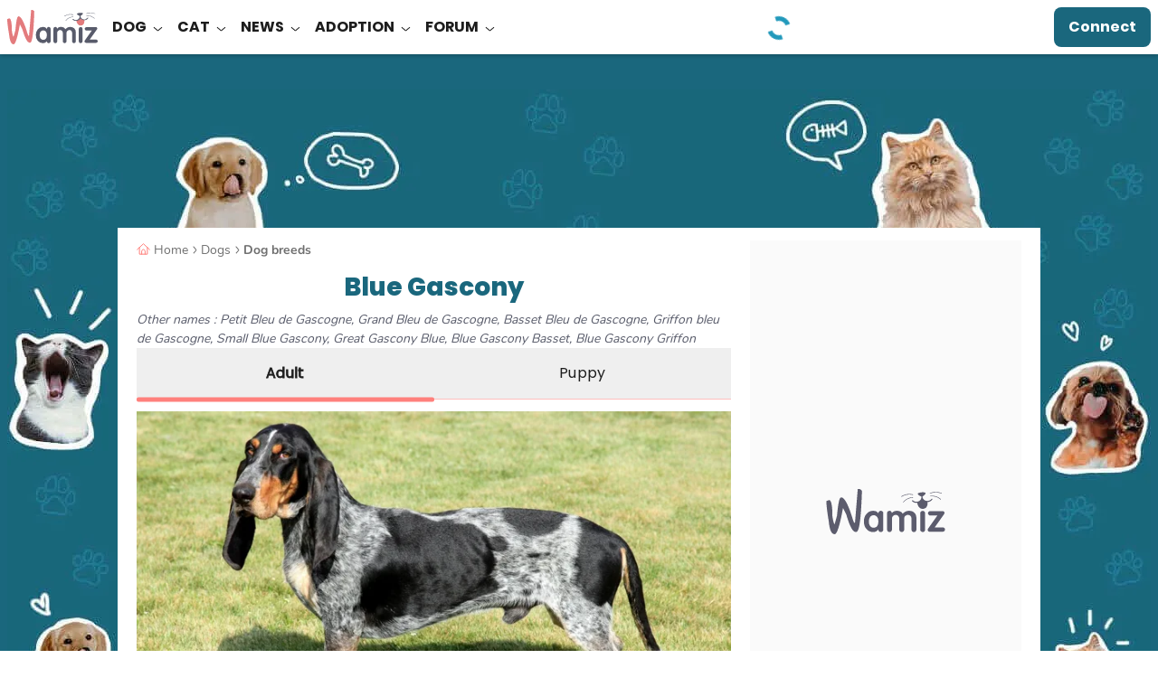

--- FILE ---
content_type: text/html; charset=UTF-8
request_url: https://wamiz.co.uk/dog/breeds/128/blue-gascony
body_size: 58380
content:
<!DOCTYPE html>
    <html xmlns:og="http://ogp.me/ns#" lang="en-GB"
          data-app="front"
          data-website-id="en"
          class="skyscrapers-ads  ">
        <head>
            
            <meta charset="UTF-8">
            <meta name="viewport" content="width=device-width, initial-scale=1.0">
            <title>Bleu de Gascogne: Breed Standard, Health Problems, Temperament</title>
            <script>performance.mark('TTP')</script>

            
                        <link rel="preconnect" href="https://cdn.wamiz.fr" crossorigin>
            <link rel="preconnect" href="https://cdn.wamiz.fr">

                            <link rel="preconnect" href="https://scripts.opti-digital.com">
                        
                        <link rel="preload" href="https://cdn.wamiz.fr/assets/fonts/Poppins-SemiBold.woff2" as="font" type="font/woff2" crossorigin>
            <link rel="preload" href="https://cdn.wamiz.fr/assets/fonts/nunito-v9-latin_latin-ext-regular.woff2" as="font" type="font/woff2" crossorigin>

                                        <style id="__critical_css__">ul{list-style:none;margin:0;padding:0}.tw-inline{display:inline}.tw-border-b-\[\#DADADA\]{--tw-border-opacity:1;border-bottom-color:rgb(218 218 218/var(--tw-border-opacity))}.tw-bg-underlinePrimary{background-image:linear-gradient(#b9e4d3,#b9e4d3);background-position:.8rem 100%;background-size:100% 40%}.tw-text-\[1\.7rem\]{font-size:1.7rem}.tw-tracking-widest{letter-spacing:.1em}body,p,ul{margin:0;padding:0}.tw--mr-\[1\.4rem\]{margin-right:-1.4rem}.tw-mb-\[1\.2rem\]{margin-bottom:1.2rem}.tw-mr-\[\.8rem\]{margin-right:.8rem}.tw-min-w-\[10rem\]{min-width:10rem}.tw-flex-nowrap{flex-wrap:nowrap}.\!tw-overflow-visible{overflow:visible!important}.tw-bg-green{--tw-bg-opacity:1;background-color:rgb(185 228 211/var(--tw-bg-opacity))}.tw-bg-pink{--tw-bg-opacity:1;background-color:rgb(239 201 196/var(--tw-bg-opacity))}.tw-bg-yellow{--tw-bg-opacity:1;background-color:rgb(244 200 2/var(--tw-bg-opacity))}.tw-px-4{padding-left:2.1rem;padding-right:2.1rem}.tw-shadow-md,.tw-shadow-sm{box-shadow:var(--tw-ring-offset-shadow,0 0 #0000),var(--tw-ring-shadow,0 0 #0000),var(--tw-shadow)}.topicBar{overflow-x:auto;-webkit-overflow-scrolling:touch}.topicBar::-webkit-scrollbar{display:none}.h1,h1,h2{font-family:Poppins,Poppins-Arial-Fallback,sans-serif}@media (min-width:1024px){.topicBar{overflow:hidden}}@media (min-width:1405px){.topicBar{margin-left:auto;margin-right:auto}}.first\:tw-ml-3:first-child{margin-left:1.4rem}.last\:tw-mr-3:last-child{margin-right:1.4rem}.tw-rounded-b-\[1rem\]{border-bottom-left-radius:1rem;border-bottom-right-radius:1rem}.-tw-right-\[0\.1rem\]{right:-.1rem}.tw-bottom-\[\.8rem\]{bottom:.8rem}.tw-left-\[\.8rem\]{left:.8rem}.tw-mb-\[\.8rem\]{margin-bottom:.8rem}.tw-mt-\[\.8rem\]{margin-top:.8rem}.tw-h-\[64px\]{height:64px}.tw-w-\[1\.7rem\]{width:1.7rem}.tw-w-\[30rem\]{width:30rem}.tw-w-\[48px\]{width:48px}.tw-max-w-\[15\.7rem\]{max-width:15.7rem}.tw-basis-3\/5{flex-basis:60%}.-tw-scale-x-100{transform:translate(var(--tw-translate-x),var(--tw-translate-y)) rotate(var(--tw-rotate)) skew(var(--tw-skew-x)) skewY(var(--tw-skew-y)) scaleX(var(--tw-scale-x)) scaleY(var(--tw-scale-y));--tw-scale-x:-1}.tw-grid-cols-1{grid-template-columns:repeat(1,minmax(0,1fr))}.tw-space-x-5>:not([hidden])~:not([hidden]){--tw-space-x-reverse:0;margin-left:calc(4.5rem*(1 - var(--tw-space-x-reverse)));margin-right:calc(4.5rem*var(--tw-space-x-reverse))}.tw-rounded-\[0\.8rem\]{border-radius:.8rem}.tw-rounded-br-\[2\.4rem\]{border-bottom-right-radius:2.4rem}.tw-border-surface{--tw-border-opacity:1;border-color:rgb(255 255 255/var(--tw-border-opacity))}.tw-bg-green\/20{background-color:#b9e4d333}.tw-object-cover{object-fit:cover}.tw-px-0{padding-left:0;padding-right:0}.tw-text-left{text-align:left}.tw-font-semibold{font-weight:600}.tw-leading-\[2\.1rem\]{line-height:2.1rem}.tw-shadow-bottomDialog{box-shadow:var(--tw-ring-offset-shadow,0 0 #0000),var(--tw-ring-shadow,0 0 #0000),var(--tw-shadow);--tw-shadow:0px -4px 4px 0px #1d1d1d25;--tw-shadow-colored:0px -4px 4px 0px var(--tw-shadow-color)}.tw-contain-intrinsic-size-\[auto_14rem\]{contain-intrinsic-size:auto 14rem}.ad-wrapper--inread{margin:0 auto;max-height:0;opacity:0;overflow:hidden}.ad-wrapper--inread .ad-inread-text{font-size:1.28rem;text-align:center}.article-video-container .vsly-player.vsly-player{inset:0;position:absolute}.article--signature-date{color:#707070}.article-summary-item{counter-increment:summarylistcounter;display:block;font-weight:700;margin:.8rem 0;padding-right:5px}.article-summary-item:first-child{counter-reset:summarylistcounter}.article-summary-item:before{display:inline-block;font-weight:700;min-width:2.2rem;padding-right:.35rem;text-align:right}ol>.article-summary-item:before{content:counter(summarylistcounter)}.article-summary-item a{text-decoration:underline}.article-summary-item a:before{background-color:#ff807c;content:"";display:inline-block;height:15px;margin-right:.8rem;position:relative;top:2px;width:2px}.clamped{overflow:hidden;position:relative}@supports (-webkit-line-clamp:3){.clamped{display:-webkit-box;-webkit-box-orient:vertical;-webkit-line-clamp:3}}.clamped .clamped-toggler{display:block}.card_article.card_inline{display:flex}.card_article.card_inline>:not([hidden])~:not([hidden]){--tw-space-x-reverse:0;margin-left:calc(.8rem*(1 - var(--tw-space-x-reverse)));margin-right:calc(.8rem*var(--tw-space-x-reverse))}.tw-pt-2{padding-top:.8rem}.ck-content .highlight{border-color:#ff807c;border-style:solid;border-width:2px 0;color:#1d1d1d;font-family:Nunito,sans-serif;font-size:1.6rem;font-weight:600;margin-bottom:1.6rem;margin-top:1.4rem;padding:1.2rem}.wall{display:grid;gap:1rem;grid-template-columns:repeat(2,minmax(0,1fr))}.tile{background-color:var(--bg-color);border-radius:.8rem;color:#1a677d;display:flex;flex-direction:column;font-size:1.8rem;font-weight:700;height:20rem;min-height:4.5rem;overflow:hidden;transform:scale(1)}.tile__title{line-height:1.2;padding:1.4rem 1.4rem 0}.tile__rest{align-items:flex-end;background-image:var(--bg);background-size:cover;display:flex;flex-basis:50%;flex-grow:1;justify-content:flex-end;margin:0}.tile__img{width:22rem}.wall--7 .wall__item:nth-child(7){grid-column:auto/span 2;height:20rem}.wall--7 .wall__item:nth-child(7) .tile{flex-direction:row}.wall--7 .wall__item:nth-child(7) .tile__title{flex-basis:50%}@media (min-width:748px){.tile{height:100%}.tile__img{margin-left:auto;max-height:100%;max-width:100%;width:auto}.wall{grid-template-columns:repeat(3,minmax(0,1fr))}.wall__item{height:20rem}.wall--7{grid-template-columns:repeat(4,minmax(0,1fr))}.wall--7 .wall__item:nth-child(2){grid-column:auto/span 2}.wall--7 .wall__item:nth-child(2) .tile{flex-direction:row}.wall--7 .wall__item:nth-child(2) .tile__title{flex-basis:50%}.wall--7 .wall__item:nth-child(3){grid-row:auto/span 2;height:41rem}.wall--7 .wall__item:nth-child(4){grid-column:auto/span 2}.wall--7 .wall__item:nth-child(4) .tile{flex-direction:row}.wall--7 .wall__item:nth-child(4) .tile__title{flex-basis:50%}.wall--7 .wall__item:nth-child(5){grid-row:auto/span 2;height:41rem}.wall--7 .wall__item:nth-child(6){grid-column:auto/span 2}.wall--7 .wall__item:nth-child(6) .tile{flex-direction:row}.wall--7 .wall__item:nth-child(6) .tile__title{flex-basis:50%}.wall--7 .wall__item:nth-child(7){grid-column:auto/auto}.wall--7 .wall__item:nth-child(7) .tile{flex-direction:column}.wall--7 .wall__item:nth-child(7) .tile__title{flex-basis:auto}}h1,h2{font-size:inherit;font-weight:inherit}h1,h2,p{margin:0}.tw-left-2{left:.8rem}.tw-left-3{left:1.4rem}.tw-top-2{top:.8rem}.tw-top-3{top:1.4rem}.tw-top-5{top:4.5rem}.-tw-mt-5{margin-top:-4.5rem}.\!tw-text-4{font-size:1.8rem!important}.tw-text-5{font-size:2.4rem}.tw-word-break{word-break:break-word}.h1,.h4,h1,h2{font-family:Poppins,Poppins-Arial-Fallback,sans-serif}h2{font-size:2rem;font-weight:800;line-height:2.6rem;--tw-text-opacity:1;color:rgb(26 103 125/var(--tw-text-opacity))}@media (min-width:1024px){h2{font-size:2.4rem;line-height:3rem}}.h4{font-size:1.6rem;font-weight:700;line-height:2.2rem;--tw-text-opacity:1;color:rgb(29 29 29/var(--tw-text-opacity))}@media (min-width:1024px){.h4{font-size:2rem;line-height:2.6rem}}small{font-size:80%}table{border-collapse:collapse;border-color:inherit;text-indent:0}.-tw-left-2{left:-.8rem}.tw-bottom-2,.tw-bottom-\[\.8rem\]{bottom:.8rem}.tw-left-\[1\.2rem\]{left:1.2rem}.tw-right-2,.tw-right-\[\.8rem\]{right:.8rem}.tw-top-\[0\.8rem\]{top:.8rem}.-tw-z-\[1\]{z-index:-1}.tw-m-2{margin:.8rem}.tw-mx-2{margin-left:.8rem;margin-right:.8rem}.tw-my-4{margin-bottom:2.1rem;margin-top:2.1rem}.-tw-mr-2{margin-right:-.8rem}.tw-mr-3{margin-right:1.4rem}.tw-line-clamp-4{display:-webkit-box;overflow:hidden;-webkit-box-orient:vertical;-webkit-line-clamp:4}.tw-aspect-square{aspect-ratio:1/1}.\!tw-h-auto{height:auto!important}.tw-h-\[4rem\]{height:4rem}.tw-h-\[6rem\]{height:6rem}.tw-max-h-\[13\.6rem\]{max-height:13.6rem}.tw-max-h-\[4rem\]{max-height:4rem}.\!tw-w-auto{width:auto!important}.tw-w-\[2\.4rem\]{width:2.4rem}.tw-w-max{width:max-content}.\!tw-max-w-\[55rem\]{max-width:55rem!important}.tw-max-w-\[16\.8rem\]{max-width:16.8rem}.tw-max-w-\[532px\]{max-width:532px}.tw-translate-y-0{--tw-translate-y:0}.tw-translate-y-0,.tw-translate-y-full{transform:translate(var(--tw-translate-x),var(--tw-translate-y)) rotate(var(--tw-rotate)) skew(var(--tw-skew-x)) skewY(var(--tw-skew-y)) scaleX(var(--tw-scale-x)) scaleY(var(--tw-scale-y))}.tw-translate-y-full{--tw-translate-y:100%}.tw-grid-flow-row{grid-auto-flow:row}.tw-grid-cols-5{grid-template-columns:repeat(5,minmax(0,1fr))}.tw-grid-rows-2{grid-template-rows:repeat(2,minmax(0,1fr))}.tw-gap-\[\.6rem\]{gap:.6rem}.tw-gap-\[\.8rem\]{gap:.8rem}.tw-gap-\[1\.2rem\]{gap:1.2rem}.tw-gap-\[1rem\]{gap:1rem}.tw-gap-y-2{row-gap:.8rem}.tw-space-x-4>:not([hidden])~:not([hidden]){--tw-space-x-reverse:0;margin-left:calc(2.1rem*(1 - var(--tw-space-x-reverse)));margin-right:calc(2.1rem*var(--tw-space-x-reverse))}.tw-place-self-start{place-self:start}.tw-rounded-2xl{border-radius:1rem}.tw-rounded-b-2xl,.tw-rounded-b-\[1rem\]{border-bottom-left-radius:1rem;border-bottom-right-radius:1rem}.tw-border-blueGrey{--tw-border-opacity:1;border-color:rgb(88 91 106/var(--tw-border-opacity))}.tw-border-b-green{--tw-border-opacity:1;border-bottom-color:rgb(185 228 211/var(--tw-border-opacity))}.tw-bg-facebook{--tw-bg-opacity:1;background-color:rgb(24 119 242/var(--tw-bg-opacity))}.tw-bg-onSurface\/70{background-color:#1d1d1db3}.tw-px-\[4\.2rem\]{padding-left:4.2rem;padding-right:4.2rem}.tw-py-0{padding-bottom:0;padding-top:0}.tw-font-nunito{font-family:Nunito,Nunito-Arial-Fallback,sans-serif}.tw-text-3{font-size:1.7rem}.tw-text-grey{--tw-text-opacity:1;color:rgb(221 221 221/var(--tw-text-opacity))}.tw-text-success{--tw-text-opacity:1;color:rgb(53 125 110/var(--tw-text-opacity))}.tw-shadow-tooltip{--tw-shadow:0px 4px 4px 0px #0000000d;--tw-shadow-colored:0px 4px 4px 0px var(--tw-shadow-color);box-shadow:var(--tw-ring-offset-shadow,0 0 #0000),var(--tw-ring-shadow,0 0 #0000),var(--tw-shadow)}.tw-ring{--tw-ring-offset-shadow:var(--tw-ring-inset) 0 0 0 var(--tw-ring-offset-width) var(--tw-ring-offset-color);--tw-ring-shadow:var(--tw-ring-inset) 0 0 0 calc(3px + var(--tw-ring-offset-width)) var(--tw-ring-color);box-shadow:var(--tw-ring-offset-shadow),var(--tw-ring-shadow),var(--tw-shadow,0 0 #0000)}.tw-ring-inset{--tw-ring-inset:inset}.tw-ring-transparent{--tw-ring-color:#0000}.tw-contain-intrinsic-size-\[auto_28\.75rem_auto_16rem\]{contain-intrinsic-size:auto 28.75rem auto 16rem}.tw-square-4{height:6.4rem;max-height:6.4rem;max-width:6.4rem;width:6.4rem}.tw-square-\[5\.2rem\]{height:5.2rem;max-height:5.2rem;max-width:5.2rem;width:5.2rem}.icss-x{background-color:initial;font-size:1.8rem;height:1em;margin:0;width:1em}.icss-x:after,.icss-x:before{background-color:currentColor;border-radius:.5rem;height:.1em;left:50%;top:50%;width:1em}.icss-x:before{transform:translate(-50%,-50%) rotate(-225deg)}.icss-x:after{transform:translate(-50%,-50%) rotate(225deg)}body,ol,p,table,ul{margin:0;padding:0}@media (min-width:748px){.swiper-desktop-list [data-swiper-button-next],.swiper-desktop-list [data-swiper-button-prev]{display:none}}.btn-wave{background-color:initial;overflow:hidden;position:relative;z-index:2}.btn-wave:before{display:block;height:300%;left:50%;position:absolute;top:50%;width:110%;z-index:-1;--tw-translate-x:20%;--tw-translate-y:20%;border-radius:9999px;--tw-bg-opacity:1;background-color:rgb(88 91 106/var(--tw-bg-opacity));--tw-content:"";content:var(--tw-content);transform:translate(var(--tw-translate-x),var(--tw-translate-y)) rotate(var(--tw-rotate)) skew(var(--tw-skew-x)) skewY(var(--tw-skew-y)) scaleX(var(--tw-scale-x)) scaleY(var(--tw-scale-y));transform:translate3d(var(--tw-translate-x),var(--tw-translate-y),0) rotate(var(--tw-rotate)) skew(var(--tw-skew-x)) skewY(var(--tw-skew-y)) scaleX(var(--tw-scale-x)) scaleY(var(--tw-scale-y))}.article-image-container{position:relative;text-align:center}.popin{align-items:center;display:flex;justify-content:center;position:fixed;z-index:55}.popin,.popin__overlay{inset:0}.popin__overlay{background-color:#00000080;position:absolute}.popin__content{background-color:#fff;border-radius:1.4rem;box-shadow:0 3px 16px 7px #0000001a;max-height:100%;overflow-y:auto;position:relative;z-index:2}.popin:not(.popin--fluid) .popin__content{max-width:800px;width:calc(100% - 28px)}.popin--alert .popin__content{max-width:34rem}.popin__title{color:#1d1d1d;font-family:Poppins,Poppins-Arial-Fallback,sans-serif;font-size:2rem;font-weight:700;line-height:1.2;padding:.8rem .8rem 0;text-align:center}.popin__close{padding:1.4rem;position:absolute;right:0;top:0;z-index:3}.tooltip:before{--tw-border-opacity:1;border:.6rem solid #0000;border-bottom:.6rem solid rgb(88 91 106/var(--tw-border-opacity));bottom:-.7rem;content:"";right:50%;transform:translate(50%);width:1.2rem}.tooltip:after,.tooltip:before{display:none;position:absolute;z-index:2}.tooltip:after{--tw-bg-opacity:1;background-color:rgb(88 91 106/var(--tw-bg-opacity));--tw-text-opacity:1;bottom:-3.5rem;color:rgb(255 255 255/var(--tw-text-opacity));content:attr(data-title);font-size:1.2rem;left:50%;padding:.5rem 1rem;text-align:center;transform:translate(-50%);white-space:nowrap;width:auto}@media (min-width:748px){.popin:not(.popin--fluid) .popin__content{width:70.8rem}}button,input,select{color:inherit;font-family:inherit;font-feature-settings:inherit;font-size:100%;font-variation-settings:inherit;font-weight:inherit;letter-spacing:inherit;line-height:inherit;margin:0;padding:0}.tw-top-\[2px\]{top:2px}.tw-order-3{order:3}.tw-col-span-2{grid-column:span 2/span 2}.tw-mx-0{margin-left:0;margin-right:0}.tw-my-md{margin-bottom:1.6rem;margin-top:1.6rem}.tw-ml-1{margin-left:.35rem}.tw-ml-3{margin-left:1.4rem}.tw-mr-sm{margin-right:.8rem}.tw-line-clamp-2{display:-webkit-box;overflow:hidden;-webkit-box-orient:vertical;-webkit-line-clamp:2}.tw-h-\[2rem\]{height:2rem}.tw-w-1\/2{width:50%}.tw-max-w-\[46\.1rem\]{max-width:46.1rem}.tw--rotate-45{transform:translate(var(--tw-translate-x),var(--tw-translate-y)) rotate(var(--tw-rotate)) skew(var(--tw-skew-x)) skewY(var(--tw-skew-y)) scaleX(var(--tw-scale-x)) scaleY(var(--tw-scale-y));--tw-rotate:-45deg}.tw-justify-end{justify-content:flex-end}.tw-gap-md{gap:1.6rem}.tw-space-x-3>:not([hidden])~:not([hidden]){--tw-space-x-reverse:0;margin-left:calc(1.4rem*(1 - var(--tw-space-x-reverse)));margin-right:calc(1.4rem*var(--tw-space-x-reverse))}.tw-self-end{align-self:flex-end}.tw-self-center{align-self:center}.tw-rounded-\[10px\]{border-radius:10px}.tw-rounded-\[2rem\]{border-radius:2rem}.tw-border-0{border-width:0}.tw-border-green{--tw-border-opacity:1;border-color:rgb(185 228 211/var(--tw-border-opacity))}.tw-bg-grey\/40{background-color:#ddd6}.tw-p-md{padding:1.6rem}.tw-text-\[2\.1rem\]{font-size:2.1rem}.tw-font-extrabold{font-weight:800}.tw-font-medium{font-weight:500}.tw-leading-\[2\.6rem\]{line-height:2.6rem}.tw-underline-offset-2{text-underline-offset:2px}.tw-opacity-0{opacity:0}.tw-square-2{height:4rem;max-height:4rem;max-width:4rem;width:4rem}.tw-square-\[2rem\]{height:2rem;max-height:2rem;max-width:2rem;width:2rem}.media-body{flex:1}.btn-filter{font-weight:400;outline:.1rem solid #ddd;outline-offset:-1px}.btn-filter:after{color:#707070}.pagination{align-items:center;display:flex;justify-content:center;z-index:5}.page-item,.pagination{position:relative}.page-link-icon{font-size:1rem;height:1rem;width:.5rem}.page-link-icon:after,.page-link-icon:before{right:0}.page-link--toggler{align-items:center;-webkit-appearance:none;appearance:none;display:flex}.form-input--search{background:url(/build/images/search.4587a5e2.svg) no-repeat;background-position:1.5rem 1.7rem;background-size:1.5rem 1.5rem;padding-left:4.5rem}.ba\:tw-absolute:before{position:absolute}.ba\:tw-inset-0:before{inset:0}.ba\:tw-content-\[\'\'\]:before{--tw-content:"";content:var(--tw-content)}.ba\:tw-absolute:after{position:absolute}.ba\:tw-inset-0:after{inset:0}.ba\:tw-content-\[\'\'\]:after{--tw-content:"";content:var(--tw-content)}.tw-top-\[0\.2rem\]{top:.2rem}.tw-z-30{z-index:30}.\!tw-mb-0{margin-bottom:0!important}.\!tw-mb-1{margin-bottom:.35rem!important}.\!tw-mb-2{margin-bottom:.8rem!important}.tw-mb-5{margin-bottom:4.5rem}.tw-mt-5{margin-top:4.5rem}.\!tw-hidden{display:none!important}.tw-rotate-180{--tw-rotate:180deg;transform:translate(var(--tw-translate-x),var(--tw-translate-y)) rotate(var(--tw-rotate)) skew(var(--tw-skew-x)) skewY(var(--tw-skew-y)) scaleX(var(--tw-scale-x)) scaleY(var(--tw-scale-y))}.tw-gap-4{gap:2.1rem}.tw-gap-sm{gap:.8rem}.tw-gap-x-6{-moz-column-gap:6rem;column-gap:6rem}.tw-rounded-\[1rem\]{border-radius:1rem}.\!tw-border-0{border-width:0!important}.tw-border-blue\/20{border-color:#1a677d33}.tw-bg-lightGreen{--tw-bg-opacity:1;background-color:rgb(241 250 246/var(--tw-bg-opacity))}.tw-p-sm{padding:.8rem}.\!tw-py-1{padding-bottom:.35rem!important;padding-top:.35rem!important}.tw-px-md{padding-left:1.6rem;padding-right:1.6rem}.\!tw-pr-\[3\.4rem\]{padding-right:3.4rem!important}.\!tw-text-\[1\.4rem\]{font-size:1.4rem!important}.tw-text-\[2rem\]{font-size:2rem}.\!tw-text-onSurface{--tw-text-opacity:1!important;color:rgb(29 29 29/var(--tw-text-opacity))!important}.tw-shadow-md{--tw-shadow:0px 4px 4px 0px #1d1d1d1a;--tw-shadow-colored:0px 4px 4px 0px var(--tw-shadow-color);box-shadow:var(--tw-ring-offset-shadow,0 0 #0000),var(--tw-ring-shadow,0 0 #0000),var(--tw-shadow)}.icon{display:inline-block;max-height:100%;max-width:100%}.before\:tw-rounded-bl-\[1rem\]:before{border-bottom-left-radius:1rem;content:var(--tw-content)}.before\:tw-rounded-tl-\[1rem\]:before{border-top-left-radius:1rem;content:var(--tw-content)}.after\:tw-rounded-bl-\[1rem\]:after{border-bottom-left-radius:1rem;content:var(--tw-content)}.after\:tw-rounded-tl-\[1rem\]:after{border-top-left-radius:1rem;content:var(--tw-content)}.tw-banner-forum-collapsed .banner-forum-collapsed\:tw-opacity-0{opacity:0}.tw-top-\[\.1rem\]{top:.1rem}.tw-col-span-full{grid-column:1/-1}.tw-my-3{margin-bottom:1.4rem;margin-top:1.4rem}.tw-ml-\[10\%\]{margin-left:10%}.tw-flex-row{flex-direction:row}.tw-items-baseline{align-items:baseline}.tw-space-y-3>:not([hidden])~:not([hidden]){--tw-space-y-reverse:0;margin-bottom:calc(1.4rem*var(--tw-space-y-reverse));margin-top:calc(1.4rem*(1 - var(--tw-space-y-reverse)))}.tw-break-words{overflow-wrap:break-word}.tw-rounded-\[\.8rem\]{border-radius:.8rem}.tw-border-l-2{border-left-width:2px}.tw-border-green\/30{border-color:#b9e4d34d}.tw-border-l-corail\/60{border-left-color:#ff807c99}.tw-bg-\[\#a80f0f\]{--tw-bg-opacity:1;background-color:rgb(168 15 15/var(--tw-bg-opacity))}.tw-p-0{padding:0}.tw-p-2{padding:.8rem}.tw-text-right{text-align:right}.\!tw-text-\[1\.6rem\],.\!tw-text-base{font-size:1.6rem!important}.tw-text-1{font-size:1.3rem}.tw-italic{font-style:italic}.tw-leading-7{line-height:1.75rem}.tw-underline{text-decoration-line:underline}.tw-shadow-\[0px_4px_4px_0px_rgba\(26\,103\,125\,0\.1\)\]{--tw-shadow:0px 4px 4px 0px #1a677d1a;--tw-shadow-colored:0px 4px 4px 0px var(--tw-shadow-color);box-shadow:var(--tw-ring-offset-shadow,0 0 #0000),var(--tw-ring-shadow,0 0 #0000),var(--tw-shadow)}.tw-square-\[4rem\]{height:4rem;max-height:4rem;max-width:4rem;width:4rem}.tw-hyphens-auto{-webkit-hyphens:auto;hyphens:auto}button,input,select,textarea{color:inherit;font-family:inherit;font-feature-settings:inherit;font-size:100%;font-variation-settings:inherit;font-weight:inherit;letter-spacing:inherit;line-height:inherit;margin:0;padding:0}button,select{text-transform:none}textarea{resize:vertical}.tw-mb-1{margin-bottom:.35rem}.tw-mt-1{margin-top:.35rem}.tw-gap-1{gap:.35rem}.tw-py-4{padding-bottom:2.1rem;padding-top:2.1rem}.tw-pb-2{padding-bottom:.8rem}.tw-leading-normal{line-height:1.5}.tw-tracking-\[\.2rem\]{letter-spacing:.2rem}.tw-text-blueGrey{--tw-text-opacity:1;color:rgb(88 91 106/var(--tw-text-opacity))}.icss-success{background-color:initial;height:1em;margin:0;width:1em}.icss-success:after,.icss-success:before{background-color:currentColor;border-radius:.1em;height:.7em;left:.33em;top:.6em;transform:rotate(-135deg);transform-origin:.08em .08em;width:.16em}.icss-success:after{height:.16em;width:.43em}body,label,ol,p,ul{margin:0;padding:0}.ckeditor-loading-indicator{display:none}.ckeditor-loading textarea{min-height:238px}.ckeditor-loading .ckeditor-loading-indicator{align-items:center;background-color:#fff9;display:flex;flex-direction:column;height:100%;justify-content:center;left:0;position:absolute;top:0;width:100%;z-index:1}.checkbox-input{opacity:0;position:absolute}.checkbox-label{-webkit-appearance:none;appearance:none;border-style:solid;border-width:1px;display:block;margin-top:.35rem;position:relative;width:100%;--tw-border-opacity:1;border-color:rgb(221 221 221/var(--tw-border-opacity));font-family:Nunito,Nunito-Arial-Fallback,sans-serif;font-size:1.4rem;padding:1rem 1rem 1rem 5rem;--tw-text-opacity:1;color:rgb(112 112 112/var(--tw-text-opacity))}.checkbox-label--noBorder{border-width:0}.checkbox-addon{border-style:solid;border-width:1px;position:relative;--tw-border-opacity:1;border-color:rgb(221 221 221/var(--tw-border-opacity));--tw-bg-opacity:1;background-color:rgb(255 255 255/var(--tw-bg-opacity));height:2.8rem;max-height:2.8rem;max-width:2.8rem;width:2.8rem}.checkbox-icon{left:50%;position:absolute;top:50%;--tw-translate-x:-50%;--tw-translate-y:-50%;transform:translate(var(--tw-translate-x),var(--tw-translate-y)) rotate(var(--tw-rotate)) skew(var(--tw-skew-x)) skewY(var(--tw-skew-y)) scaleX(var(--tw-scale-x)) scaleY(var(--tw-scale-y));--tw-text-opacity:1;color:rgb(112 112 112/var(--tw-text-opacity));opacity:0}.form-group{margin-bottom:2.1rem;position:relative}.form-group input::-webkit-inner-spin-button,.form-group input::-webkit-outer-spin-button{-webkit-appearance:none;margin:0}.form-input{-webkit-appearance:none;appearance:none;border-style:solid;border-width:1px;width:100%;--tw-border-opacity:1;border-color:rgb(221 221 221/var(--tw-border-opacity));font-family:Nunito,Nunito-Arial-Fallback,sans-serif;font-size:1.6rem;padding:1rem;--tw-text-opacity:1;color:rgb(112 112 112/var(--tw-text-opacity))}.form-input::-ms-clear,.form-input::-ms-reveal{display:none}textarea{min-height:130px}.form-label{color:#1d1d1d;display:inline-block;font-family:Nunito,Nunito-Arial-Fallback,sans-serif;letter-spacing:normal;line-height:1.5}.form-input-addons{align-items:center;bottom:0;color:#707070;display:flex;font-size:2rem;padding-right:1rem;position:absolute;right:.35rem;top:0}.form-input-addons .icss-caret-down{font-size:1.5rem;height:1.4rem;max-height:1.4rem;max-width:1.4rem;width:1.4rem}b,strong{font-weight:bolder}.tw-mx-\[1\.5rem\]{margin-left:1.5rem;margin-right:1.5rem}.tw-mb-3{margin-bottom:1.4rem}.tw-mb-\[\.4rem\]{margin-bottom:.4rem}.tw-mb-\[1\.8rem\]{margin-bottom:1.8rem}.tw-mr-0{margin-right:0}.tw-mr-\[1\.6rem\]{margin-right:1.6rem}.tw-mt-\[\.4rem\]{margin-top:.4rem}.tw-h-\[\.5rem\]{height:.5rem}.tw-h-\[1px\]{height:1px}.tw-min-h-\[5\.6rem\]{min-height:5.6rem}.tw-basis-0{flex-basis:0}.tw-translate-x-1{--tw-translate-x:.35rem;transform:translate(var(--tw-translate-x),var(--tw-translate-y)) rotate(var(--tw-rotate)) skew(var(--tw-skew-x)) skewY(var(--tw-skew-y)) scaleX(var(--tw-scale-x)) scaleY(var(--tw-scale-y))}.tw-grid-cols-2{grid-template-columns:repeat(2,minmax(0,1fr))}.tw-gap-3{gap:1.4rem}.tw-whitespace-normal{white-space:normal}.tw-rounded-1{border-radius:.4rem}.tw-rounded-xl{border-radius:.75rem}.tw-border-b-2{border-bottom-width:2px}.tw-border-darkGrey{--tw-border-opacity:1;border-color:rgb(112 112 112/var(--tw-border-opacity))}.tw-border-lightGrey{--tw-border-opacity:1;border-color:rgb(250 250 250/var(--tw-border-opacity))}.tw-border-b-blue{--tw-border-opacity:1;border-bottom-color:rgb(26 103 125/var(--tw-border-opacity))}.\!tw-bg-transparent{background-color:initial!important}.tw-bg-corail{--tw-bg-opacity:1;background-color:rgb(255 128 124/var(--tw-bg-opacity))}.tw-bg-corail\/50{background-color:#ff807c80}.tw-bg-primaryLink{background-image:linear-gradient(120deg,#1a677d,#1a677d)}.tw-bg-down{background-size:100% 0}.tw-bg-right-bottom{background-position:100% 100%}.tw-pb-\[1\.5rem\]{padding-bottom:1.5rem}.tw-pt-0{padding-top:0}.tw-pt-1{padding-top:.35rem}.\!tw-text-left{text-align:left!important}.tw-text-\[1\.8rem\]{font-size:1.8rem}.\!tw-leading-\[2\.2rem\]{line-height:2.2rem!important}.tw-leading-\[2\.2rem\]{line-height:2.2rem}.tw-leading-tight{line-height:1.25}.tw-tracking-wide{letter-spacing:.025em}.tw-antialiased{-webkit-font-smoothing:antialiased;-moz-osx-font-smoothing:grayscale}.tw-content-visibility-auto{content-visibility:auto}.tw-contain-intrinsic-size-\[auto_7\.4rem\]{contain-intrinsic-size:auto 7.4rem}.tw-square-\[12rem\]{height:12rem;max-height:12rem;max-width:12rem;width:12rem}.tw-square-\[14\.4rem\]{height:14.4rem;max-height:14.4rem;max-width:14.4rem;width:14.4rem}.tw-text-stroke-\[0\.08rem\]{-webkit-text-stroke:.08rem}.icss-caret-down:after,.icss-caret-down:before{bottom:0;box-shadow:inset 0 0 0 32px;height:.1em;margin:auto 0;position:absolute;right:.2em;top:0;transform-origin:right;width:.6em}.icss-caret-down:before{transform:rotate(50deg)}.icss-caret-down:after{transform:rotate(-50deg)}.ck-content{color:var(--ck-content-font-color);font-family:var(--ck-content-font-family);font-size:var(--ck-content-font-size);line-height:var(--ck-content-line-height);word-break:var(--ck-content-word-break);--ck-color-image-caption-background:#0000;--ck-color-image-caption-text:#707070;font-family:Nunito,Nunito-Arial-Fallback,sans-serif;font-size:1.6rem;line-height:2.25rem;position:relative;-webkit-font-smoothing:antialiased}.ck-content p{margin:1.4rem 0 .35rem}.ck-content>:first-child{margin-top:0}@media (min-width:1024px){.ck-content{padding-left:0;padding-right:0}}.ad-wrapper{text-align:center}.clamped-toggler{background-image:linear-gradient(to bottom,var(--tw-gradient-stops));--tw-gradient-from:#ffffff1a var(--tw-gradient-from-position);--tw-gradient-stops:var(--tw-gradient-from),var(--tw-gradient-to);--tw-gradient-to:#fff0 var(--tw-gradient-to-position);--tw-gradient-stops:var(--tw-gradient-from),#fffc var(--tw-gradient-via-position),var(--tw-gradient-to);--tw-gradient-to:#fff var(--tw-gradient-to-position);border:0;bottom:0;display:none;left:0;position:absolute;right:0;width:100%}.clamped-toggler .icss{height:1em;width:1em}.clamped-toggler .icss-caret-down:after,.clamped-toggler .icss-caret-down:before{--tw-text-opacity:1;color:rgb(29 29 29/var(--tw-text-opacity))}.before\:tw-bottom-0:before{bottom:0;content:var(--tw-content)}.before\:tw-left-0:before{content:var(--tw-content);left:0}.before\:tw-top-0:before{content:var(--tw-content);top:0}*,:after,:before{border:0 solid;box-sizing:border-box}:after,:before{--tw-content:""}html{line-height:1.5;-webkit-text-size-adjust:100%;font-family:ui-sans-serif,system-ui,sans-serif,Apple Color Emoji,Segoe UI Emoji,Segoe UI Symbol,Noto Color Emoji;font-feature-settings:normal;font-variation-settings:normal;-moz-tab-size:4;tab-size:4}body{line-height:inherit;margin:0}h1{font-size:inherit;font-weight:inherit}a{text-decoration:inherit}b{font-weight:bolder}button,input{color:inherit;font-family:inherit;font-feature-settings:inherit;font-size:100%;font-variation-settings:inherit;font-weight:inherit;letter-spacing:inherit;line-height:inherit;margin:0;padding:0}button{-webkit-appearance:button;background-color:initial;background-image:none;text-transform:none}::-webkit-inner-spin-button,::-webkit-outer-spin-button{height:auto}::-webkit-search-decoration{-webkit-appearance:none}::-webkit-file-upload-button{-webkit-appearance:button;font:inherit}h1,ol,p,ul{margin:0}ol,ul{list-style:none;padding:0}iframe,img,svg{display:block;vertical-align:middle}img{height:auto;max-width:100%}*,:after,:before{--tw-border-spacing-x:0;--tw-border-spacing-y:0;--tw-translate-x:0;--tw-translate-y:0;--tw-rotate:0;--tw-skew-x:0;--tw-skew-y:0;--tw-scale-x:1;--tw-scale-y:1;--tw-pan-x: ;--tw-pan-y: ;--tw-pinch-zoom: ;--tw-scroll-snap-strictness:proximity;--tw-gradient-from-position: ;--tw-gradient-via-position: ;--tw-gradient-to-position: ;--tw-ordinal: ;--tw-slashed-zero: ;--tw-numeric-figure: ;--tw-numeric-spacing: ;--tw-numeric-fraction: ;--tw-ring-inset: ;--tw-ring-offset-width:0px;--tw-ring-offset-color:#fff;--tw-ring-color:#3b82f680;--tw-ring-offset-shadow:0 0 #0000;--tw-ring-shadow:0 0 #0000;--tw-shadow:0 0 #0000;--tw-shadow-colored:0 0 #0000;--tw-blur: ;--tw-brightness: ;--tw-contrast: ;--tw-grayscale: ;--tw-hue-rotate: ;--tw-invert: ;--tw-saturate: ;--tw-sepia: ;--tw-drop-shadow: ;--tw-backdrop-blur: ;--tw-backdrop-brightness: ;--tw-backdrop-contrast: ;--tw-backdrop-grayscale: ;--tw-backdrop-hue-rotate: ;--tw-backdrop-invert: ;--tw-backdrop-opacity: ;--tw-backdrop-saturate: ;--tw-backdrop-sepia: ;--tw-contain-size: ;--tw-contain-layout: ;--tw-contain-paint: ;--tw-contain-style: }::backdrop{--tw-border-spacing-x:0;--tw-border-spacing-y:0;--tw-translate-x:0;--tw-translate-y:0;--tw-rotate:0;--tw-skew-x:0;--tw-skew-y:0;--tw-scale-x:1;--tw-scale-y:1;--tw-pan-x: ;--tw-pan-y: ;--tw-pinch-zoom: ;--tw-scroll-snap-strictness:proximity;--tw-gradient-from-position: ;--tw-gradient-via-position: ;--tw-gradient-to-position: ;--tw-ordinal: ;--tw-slashed-zero: ;--tw-numeric-figure: ;--tw-numeric-spacing: ;--tw-numeric-fraction: ;--tw-ring-inset: ;--tw-ring-offset-width:0px;--tw-ring-offset-color:#fff;--tw-ring-color:#3b82f680;--tw-ring-offset-shadow:0 0 #0000;--tw-ring-shadow:0 0 #0000;--tw-shadow:0 0 #0000;--tw-shadow-colored:0 0 #0000;--tw-blur: ;--tw-brightness: ;--tw-contrast: ;--tw-grayscale: ;--tw-hue-rotate: ;--tw-invert: ;--tw-saturate: ;--tw-sepia: ;--tw-drop-shadow: ;--tw-backdrop-blur: ;--tw-backdrop-brightness: ;--tw-backdrop-contrast: ;--tw-backdrop-grayscale: ;--tw-backdrop-hue-rotate: ;--tw-backdrop-invert: ;--tw-backdrop-opacity: ;--tw-backdrop-saturate: ;--tw-backdrop-sepia: ;--tw-contain-size: ;--tw-contain-layout: ;--tw-contain-paint: ;--tw-contain-style: }.tw-container{margin-left:auto;margin-right:auto;width:100%}@media (min-width:748px){.tw-container{max-width:748px}}@media (min-width:1024px){.tw-container{max-width:1024px}}@media (min-width:1405px){.tw-container{max-width:1405px}}.tw-fixed{position:fixed}.tw-absolute{position:absolute}.tw-relative{position:relative}.tw-sticky{position:sticky}.-tw-top-\[\.2rem\]{top:-.2rem}.tw-bottom-0{bottom:0}.tw-left-0{left:0}.tw-left-4{left:2.1rem}.tw-right-4{right:2.1rem}.tw-right-\[\.5rem\]{right:.5rem}.tw-top-0{top:0}.tw-top-1\/2{top:50%}.tw-top-\[\.5rem\]{top:.5rem}.tw-top-\[26rem\]{top:26rem}.tw-top-\[5rem\]{top:5rem}.tw-z-10{z-index:10}.tw-z-40{z-index:40}.tw-z-\[1\]{z-index:1}.tw-z-\[2\]{z-index:2}.tw-z-\[35\]{z-index:35}.tw-order-1{order:1}.tw-order-2{order:2}.tw-order-last{order:9999}.\!tw-mx-0{margin-left:0!important;margin-right:0!important}.-tw-mx-3{margin-left:-1.4rem;margin-right:-1.4rem}.tw--mx-2{margin-left:-.8rem;margin-right:-.8rem}.tw-mx-3{margin-left:1.4rem;margin-right:1.4rem}.tw-mx-auto{margin-left:auto;margin-right:auto}.tw-my-2{margin-bottom:.8rem;margin-top:.8rem}.-tw-ml-\[2rem\]{margin-left:-2rem}.tw-mb-2{margin-bottom:.8rem}.tw-mb-4{margin-bottom:2.1rem}.tw-mb-\[1\.6rem\]{margin-bottom:1.6rem}.tw-ml-2{margin-left:.8rem}.tw-mr-1{margin-right:.35rem}.tw-mr-2{margin-right:.8rem}.tw-mr-4{margin-right:2.1rem}.tw-mr-\[3\.5rem\]{margin-right:3.5rem}.tw-mt-2{margin-top:.8rem}.tw-mt-3{margin-top:1.4rem}.tw-mt-4{margin-top:2.1rem}.tw-mt-\[1rem\]{margin-top:1rem}.tw-mt-auto{margin-top:auto}.tw-line-clamp-3{-webkit-line-clamp:3;display:-webkit-box;overflow:hidden;-webkit-box-orient:vertical}.tw-block{display:block}.tw-inline-block{display:inline-block}.tw-flex{display:flex}.tw-inline-flex{display:inline-flex}.tw-grid{display:grid}.tw-hidden{display:none}.tw-h-\[0\.2rem\]{height:.2rem}.tw-h-\[1\.15rem\]{height:1.15rem}.tw-h-\[1\.5rem\]{height:1.5rem}.tw-h-\[3\.2rem\]{height:3.2rem}.tw-h-\[60rem\]{height:60rem}.tw-h-\[calc\(100\%_-_5rem\)\]{height:calc(100% - 5rem)}.tw-h-full{height:100%}.tw-h-headerMobile{height:5rem}.tw-h-xl{height:3.2rem}.tw-max-h-0{max-height:0}.tw-max-h-\[4\.8rem\]{max-height:4.8rem}.tw-min-h-\[27\.5rem\]{min-height:27.5rem}.tw-min-h-\[30\.2rem\]{min-height:30.2rem}.tw-min-h-\[40rem\]{min-height:40rem}.tw-w-\[\.8rem\]{width:.8rem}.tw-w-\[1\.3rem\]{width:1.3rem}.tw-w-\[1\.8rem\]{width:1.8rem}.tw-w-\[20rem\]{width:20rem}.tw-w-\[3\.2rem\]{width:3.2rem}.tw-w-\[5rem\]{width:5rem}.tw-w-auto{width:auto}.tw-w-full{width:100%}.tw-w-xl{width:3.2rem}.\!tw-min-w-auto{min-width:auto!important}.tw-min-w-0{min-width:0}.tw-min-w-\[16rem\]{min-width:16rem}.tw-max-w-\[140rem\]{max-width:140rem}.tw-max-w-\[600px\]{max-width:600px}.tw-max-w-\[85\%\]{max-width:85%}.tw-max-w-full{max-width:100%}.tw-flex-1{flex:1 1 0%}.tw-flex-shrink-0,.tw-shrink-0{flex-shrink:0}.tw-flex-grow,.tw-grow{flex-grow:1}.tw-grow-0{flex-grow:0}.-tw-translate-y-1\/2{transform:translate(var(--tw-translate-x),var(--tw-translate-y)) rotate(var(--tw-rotate)) skew(var(--tw-skew-x)) skewY(var(--tw-skew-y)) scaleX(var(--tw-scale-x)) scaleY(var(--tw-scale-y));--tw-translate-y:-50%}.tw--translate-x-\[100\%\]{--tw-translate-x:-100%}.tw--translate-x-\[100\%\],.tw-rotate-0{transform:translate(var(--tw-translate-x),var(--tw-translate-y)) rotate(var(--tw-rotate)) skew(var(--tw-skew-x)) skewY(var(--tw-skew-y)) scaleX(var(--tw-scale-x)) scaleY(var(--tw-scale-y))}.tw-rotate-0{--tw-rotate:0deg}.tw-transform{transform:translate(var(--tw-translate-x),var(--tw-translate-y)) rotate(var(--tw-rotate)) skew(var(--tw-skew-x)) skewY(var(--tw-skew-y)) scaleX(var(--tw-scale-x)) scaleY(var(--tw-scale-y))}.tw-transform-gpu{transform:translate3d(var(--tw-translate-x),var(--tw-translate-y),0) rotate(var(--tw-rotate)) skew(var(--tw-skew-x)) skewY(var(--tw-skew-y)) scaleX(var(--tw-scale-x)) scaleY(var(--tw-scale-y))}.tw-list-disc{list-style-type:disc}.tw-grid-rows-\[auto_1fr\]{grid-template-rows:auto 1fr}.tw-flex-col{flex-direction:column}.tw-flex-wrap{flex-wrap:wrap}.tw-items-start{align-items:flex-start}.tw-items-end{align-items:flex-end}.tw-items-center{align-items:center}.tw-justify-start{justify-content:flex-start}.tw-justify-center{justify-content:center}.tw-justify-between{justify-content:space-between}.tw-gap-2{gap:.8rem}.tw-gap-x-1{-moz-column-gap:.35rem;column-gap:.35rem}.tw-gap-x-2{-moz-column-gap:.8rem;column-gap:.8rem}.tw-gap-y-3{row-gap:1.4rem}.tw-space-y-2>:not([hidden])~:not([hidden]){--tw-space-y-reverse:0;margin-bottom:calc(.8rem*var(--tw-space-y-reverse));margin-top:calc(.8rem*(1 - var(--tw-space-y-reverse)))}.tw-space-y-4>:not([hidden])~:not([hidden]){--tw-space-y-reverse:0;margin-bottom:calc(2.1rem*var(--tw-space-y-reverse));margin-top:calc(2.1rem*(1 - var(--tw-space-y-reverse)))}.tw-self-start{align-self:flex-start}.tw-overflow-hidden{overflow:hidden}.tw-overflow-y-auto{overflow-y:auto}.tw-overflow-ellipsis{text-overflow:ellipsis}.tw-whitespace-nowrap{white-space:nowrap}.tw-rounded-2{border-radius:.8rem}.tw-rounded-4{border-radius:3.2rem}.tw-rounded-\[0\.5rem\]{border-radius:.5rem}.tw-rounded-full{border-radius:9999px}.tw-rounded-lg{border-radius:.5rem}.tw-border{border-width:1px}.tw-border-2{border-width:2px}.tw-border-b{border-bottom-width:1px}.tw-border-t{border-top-width:1px}.tw-border-solid{border-style:solid}.tw-border-blue{--tw-border-opacity:1;border-color:rgb(26 103 125/var(--tw-border-opacity))}.tw-border-transparent{border-color:#0000}.tw-border-b-grey{--tw-border-opacity:1;border-bottom-color:rgb(221 221 221/var(--tw-border-opacity))}.tw-border-t-grey{--tw-border-opacity:1;border-top-color:rgb(221 221 221/var(--tw-border-opacity))}.tw-bg-blue{--tw-bg-opacity:1;background-color:rgb(26 103 125/var(--tw-bg-opacity))}.tw-bg-blueLight{--tw-bg-opacity:1;background-color:rgb(34 153 187/var(--tw-bg-opacity))}.tw-bg-lightGrey{--tw-bg-opacity:1;background-color:rgb(250 250 250/var(--tw-bg-opacity))}.tw-bg-purina{--tw-bg-opacity:1;background-color:rgb(232 28 36/var(--tw-bg-opacity))}.tw-bg-surface{--tw-bg-opacity:1;background-color:rgb(255 255 255/var(--tw-bg-opacity))}.tw-bg-cover{background-size:cover}.tw-bg-no-repeat{background-repeat:no-repeat}.\!tw-p-0{padding:0!important}.\!tw-p-4{padding:2.1rem!important}.tw-p-3{padding:1.4rem}.\!tw-px-3{padding-left:1.4rem!important;padding-right:1.4rem!important}.tw-px-2{padding-left:.8rem;padding-right:.8rem}.tw-px-3{padding-left:1.4rem;padding-right:1.4rem}.tw-px-5{padding-left:4.5rem;padding-right:4.5rem}.tw-px-\[3\.2rem\]{padding-left:3.2rem;padding-right:3.2rem}.tw-py-1{padding-bottom:.35rem;padding-top:.35rem}.tw-py-2{padding-bottom:.8rem;padding-top:.8rem}.tw-py-3{padding-top:1.4rem}.tw-pb-3,.tw-py-3{padding-bottom:1.4rem}.tw-pl-2{padding-left:.8rem}.tw-pl-4{padding-left:2.1rem}.tw-pt-3{padding-top:1.4rem}.tw-text-center{text-align:center}.tw-font-poppins{font-family:Poppins,Poppins-Arial-Fallback,sans-serif}.\!tw-text-base{font-size:1.6rem!important}.tw-text-2{font-size:1.5rem}.tw-text-4{font-size:1.8rem}.tw-text-\[\.7rem\]{font-size:.7rem}.tw-text-\[1\.2rem\]{font-size:1.2rem}.tw-text-\[1\.4rem\]{font-size:1.4rem}.tw-text-base{font-size:1.6rem}.tw-font-bold{font-weight:700}.tw-font-normal{font-weight:400}.tw-uppercase{text-transform:uppercase}.tw-normal-case{text-transform:none}.tw-leading-8{line-height:2rem}.tw-leading-9{line-height:2.25rem}.tw-leading-none{line-height:1}.\!tw-tracking-normal{letter-spacing:0!important}.tw-tracking-\[\.05em\]{letter-spacing:.05em}.tw-tracking-\[\.16rem\]{letter-spacing:.16rem}.tw-tracking-normal{letter-spacing:0}.tw-text-blue{--tw-text-opacity:1;color:rgb(26 103 125/var(--tw-text-opacity))}.tw-text-darkGrey{--tw-text-opacity:1;color:rgb(112 112 112/var(--tw-text-opacity))}.tw-text-onSurface{--tw-text-opacity:1;color:rgb(29 29 29/var(--tw-text-opacity))}.tw-text-surface{--tw-text-opacity:1;color:rgb(255 255 255/var(--tw-text-opacity))}.tw-shadow-buttonGallery{--tw-shadow:0px 2px 4px 0px #0003;--tw-shadow-colored:0px 2px 4px 0px var(--tw-shadow-color)}.tw-shadow-buttonGallery,.tw-shadow-sm{box-shadow:var(--tw-ring-offset-shadow,0 0 #0000),var(--tw-ring-shadow,0 0 #0000),var(--tw-shadow)}.tw-shadow-sm{--tw-shadow:0 1px 2px 0 #0000000d;--tw-shadow-colored:0 1px 2px 0 var(--tw-shadow-color)}.tw-square-1{height:2.4rem;max-height:2.4rem;max-width:2.4rem;width:2.4rem}.tw-square-3{height:4.8rem;max-height:4.8rem;max-width:4.8rem;width:4.8rem}.tw-square-\[1\.6rem\]{height:1.6rem;max-height:1.6rem;max-width:1.6rem;width:1.6rem}.tw-square-\[5\.4rem\]{height:5.4rem;max-height:5.4rem;max-width:5.4rem;width:5.4rem}.embed-responsive{display:block;overflow:hidden;padding:0;position:relative;width:100%}.embed-responsive:before{content:"";display:block}.embed-responsive .embed-responsive-item,.embed-responsive embed,.embed-responsive iframe,.embed-responsive object,.embed-responsive video{border:0;bottom:0;height:100%;left:0;position:absolute;top:0;width:100%}.embed-responsive-21by9:before{padding-top:42.85714286%}.embed-responsive-16by9:before{padding-top:56.25%}.embed-responsive-4by3:before{padding-top:75%}.embed-responsive-16by8:before{padding-top:50%}.embed-responsive-456by292:before{padding-top:64.03508772%}.embed-responsive-2by1:before{padding-top:50%}.embed-responsive-1by2:before{padding-top:200%}.embed-responsive-1by1:before{padding-top:100%}@font-face{font-display:swap;font-family:Poppins;font-style:normal;font-weight:400;src:local("Poppins Regular"),local("Poppins-Regular"),url(https://cdn.wamiz.fr/assets/fonts/Poppins-Regular.woff2) format("woff2"),url(https://cdn.wamiz.fr/assets/fonts/Poppins-Regular.woff) format("woff")}@font-face{ascent-override:92.83%;descent-override:30.94%;font-family:Poppins-Arial-Fallback;font-style:normal;font-weight:400;line-gap-override:8.84%;size-adjust:113.11%;src:local("Arial")}@font-face{font-display:swap;font-family:Poppins;font-style:normal;font-weight:600;src:local("Poppins SemiBold"),local("Poppins-SemiBold"),url(https://cdn.wamiz.fr/assets/fonts/Poppins-SemiBold.woff2) format("woff2"),url(https://cdn.wamiz.fr/assets/fonts/Poppins-SemiBold.woff) format("woff")}@font-face{ascent-override:98.3%;descent-override:32.77%;font-family:Poppins-Arial-Fallback;font-style:normal;font-weight:600;line-gap-override:9.36%;size-adjust:106.82%;src:local("Arial Bold")}@font-face{font-display:swap;font-family:Poppins;font-style:normal;font-weight:700;src:local("Poppins Bold"),local("Poppins-Bold"),url(https://cdn.wamiz.fr/assets/fonts/poppins-v5-latin_latin-ext-700.woff2) format("woff2"),url(https://cdn.wamiz.fr/assets/fonts/poppins-v5-latin_latin-ext-700.woff) format("woff")}@font-face{ascent-override:97.23%;descent-override:32.41%;font-family:Poppins-Arial-Fallback;font-style:normal;font-weight:700;line-gap-override:9.26%;size-adjust:107.99%;src:local("Arial Bold")}@font-face{font-display:swap;font-family:Poppins;font-style:normal;font-weight:800;src:local("Poppins ExtraBold"),local("Poppins-ExtraBold"),url(https://cdn.wamiz.fr/assets/fonts/Poppins-ExtraBold.woff2) format("woff2"),url(https://cdn.wamiz.fr/assets/fonts/Poppins-ExtraBold.woff) format("woff")}@font-face{ascent-override:96.13%;descent-override:32.04%;font-family:Poppins-Arial-Fallback;font-style:normal;font-weight:800;line-gap-override:9.16%;size-adjust:109.23%;src:local("Arial Bold")}@font-face{font-display:swap;font-family:Nunito;font-style:normal;font-weight:400;src:local("Nunito Regular"),local("Nunito-Regular"),url(https://cdn.wamiz.fr/assets/fonts/nunito-v9-latin_latin-ext-regular.woff2) format("woff2"),url(https://cdn.wamiz.fr/assets/fonts/nunito-v9-latin_latin-ext-regular.woff) format("woff")}@font-face{ascent-override:99.89%;descent-override:34.88%;font-family:Nunito-Arial-Fallback;font-style:normal;font-weight:400;line-gap-override:0%;size-adjust:101.21%;src:local("Arial")}@font-face{font-display:swap;font-family:Nunito;font-style:normal;font-weight:600;src:local("Nunito Medium"),local("Nunito-Medium"),url(https://cdn.wamiz.fr/assets/fonts/Nunito-Medium.woff2) format("woff2"),url(https://cdn.wamiz.fr/assets/fonts/Nunito-Medium.woff) format("woff")}@font-face{ascent-override:106.68%;descent-override:37.25%;font-family:Nunito-Arial-Fallback;font-style:normal;font-weight:600;line-gap-override:0%;size-adjust:94.77%;src:local("Arial Bold")}@font-face{font-display:swap;font-family:Nunito;font-style:normal;font-weight:700;src:local("Nunito Bold"),local("Nunito-Bold"),url(https://cdn.wamiz.fr/assets/fonts/Nunito-Bold.woff2) format("woff2"),url(https://cdn.wamiz.fr/assets/fonts/Nunito-Bold.woff) format("woff")}@font-face{ascent-override:103.6%;descent-override:36.17%;font-family:Nunito-Arial-Fallback;font-style:normal;font-weight:700;line-gap-override:0%;size-adjust:94.49%;src:local("Arial Bold")}.icss-base{display:inline-block;position:relative;vertical-align:middle;width:1em}.icss-base:after,.icss-base:before{border-width:0;box-sizing:border-box;content:"";position:absolute}.icss-caret-down{transform:rotate(90deg)}.icss-caret-down:after,.icss-caret-down:before,.icss-caret-right:after,.icss-caret-right:before{bottom:0;box-shadow:inset 0 0 0 32px;height:.1em;margin:auto 0;position:absolute;right:.2em;top:0;transform-origin:right;width:.6em}.icss-caret-down:before,.icss-caret-right:before{transform:rotate(50deg)}.icss-caret-down:after,.icss-caret-right:after{transform:rotate(-50deg)}.icss-plus-minus{height:1em;position:relative;transform:rotate(0);transform-origin:center center;width:1em}.icss-plus-minus:after,.icss-plus-minus:before{background-color:currentColor;content:"";display:block;height:100%;left:50%;margin-left:-1px;position:absolute;width:2px}.icss-plus-minus:before{opacity:1;transform:rotate(90deg)}*{border-style:solid;border-width:0}[data-hidden]{display:none!important}:root{-webkit-font-smoothing:antialiased}html{font-size:62.5%;scroll-padding-top:55px}@media (min-width:1024px){html{scroll-padding-top:65px}}body{font-family:Nunito,Nunito-Arial-Fallback,sans-serif;font-size:1.6rem;--tw-text-opacity:1;color:rgb(29 29 29/var(--tw-text-opacity))}body,ol,p,ul{margin:0;padding:0}a{color:inherit;text-decoration:none}img{display:inline;font-size:1.4rem;line-height:1}button{-webkit-appearance:none;appearance:none;outline:none}[loading=lazy]{will-change:contents}:root{--ck-content-color-image-caption-background:#f7f7f7;--ck-content-color-image-caption-text:#333;--ck-color-image-caption-highlighted-background:#fd0;--swiper-preloader-color:#1a677d;--swiper-pagination-color:#1a677d;--swiper-pagination-bottom:0px;--swiper-pagination-bullet-size:12px;--swiper-pagination-bullet-horizontal-gap:7px}.swiper:not(.swiper-initialized) [data-swiper-button-next],.swiper:not(.swiper-initialized) [data-swiper-button-prev]{display:none}.btn{align-items:center;background-color:initial;border:3px solid #0000;color:inherit;display:inline-flex;font-size:1.8rem;justify-content:center;line-height:2.5rem;min-width:100%;padding:.8rem;position:relative;text-align:center}[data-ad-slot]{overflow:hidden}@media (min-width:1024px){html.skyscrapers-ads:not(.ad-skin):before{background:url(https://cdn.wamiz.fr/cdn-cgi/image/format=auto,quality=80/assets/images/habillage-pub-wamiz.jpg) no-repeat #1a677d center 99px;bottom:0;content:"";position:fixed;top:0;width:100%;z-index:-1}}.article-video-placeholder{left:50%;position:absolute;top:50%;transform:translate3d(-50%,-50%,0)}.page-item{position:relative}.page-link{border-style:solid;border-width:1px;--tw-border-opacity:1;border-color:rgb(221 221 221/var(--tw-border-opacity));--tw-bg-opacity:1;--tw-text-opacity:1;color:rgb(88 91 106/var(--tw-text-opacity));display:block;font-size:2rem;line-height:1.25;margin-left:.5rem;min-width:4.2rem;padding:.7rem .5rem;text-align:center}.page-link,.page-list{background-color:rgb(255 255 255/var(--tw-bg-opacity))}.page-list{border-style:solid;border-width:1px;--tw-border-opacity:1;border-color:rgb(250 250 250/var(--tw-border-opacity));--tw-bg-opacity:1;bottom:calc(100% + .7rem);display:none;left:.5rem;position:absolute;right:0;z-index:2}.page-list .page-link{border:0;margin-left:0;padding-left:2rem;text-align:left}.website-overlay{background-color:#1d1d1d99;height:0;left:0;opacity:0;position:fixed;top:0;width:0;z-index:10}@media (max-width:1024px){.nav .nav-category-icon{display:none}.nav-item--lvl3{--tw-text-opacity:1;color:rgb(112 112 112/var(--tw-text-opacity));padding-bottom:.8rem;padding-top:.8rem}}.logo-wamiz{display:inline-block;height:5rem;width:10rem}.checkboxRadioSquare-input{display:none}.form-group .icss-validation{background-color:initial;display:none;height:1em;width:1em}.form-group .icss-validation:after,.form-group .icss-validation:before{background-color:currentColor;border-radius:.1em;height:.7em;left:.33em;top:.6em;transform:rotate(-135deg);transform-origin:.08em .08em;width:.16em}.form-group .icss-validation:after{height:.16em;width:.43em}.favourite-wrapper{fill:#0000;stroke:#fff;stroke-width:1.5}.favourite-wrapper svg{height:2.4rem;max-height:2.4rem;max-width:2.4rem;overflow:visible;width:2.4rem}.favourite-wrapper svg path{transform-origin:center;stroke-dashoffset:0;stroke-dasharray:1550}.favourite-wrapper svg.heart-bg{left:50%;position:absolute;right:0;transform:translate3d(-50%,0,0);z-index:1;stroke:none}.favourite-wrapper.not-ready .heart-fg path{stroke:#ff807c}@media only screen and (max-width:767px){.card_pet.card_inline_mobile{display:flex}.card_pet.card_inline_mobile>:not([hidden])~:not([hidden]){--tw-space-x-reverse:0;margin-left:calc(.8rem*(1 - var(--tw-space-x-reverse)));margin-right:calc(.8rem*var(--tw-space-x-reverse))}.card_pet.card_inline_mobile .wrapper-img{flex-shrink:0;width:16rem}}.lds-dual-ring{display:inline-block;height:30px;width:30px}.lds-dual-ring:after{animation:lds-dual-ring 1.2s linear infinite;border-color:#29b #0000;border-radius:50%;border-style:solid;border-width:5px;content:" ";display:block;height:26px;margin:3px;width:26px}@keyframes lds-dual-ring{0%{transform:rotate(0)}to{transform:rotate(1turn)}}.ad-wrapper--adoption{padding-bottom:4rem;padding-top:4rem}.h1,h1{font-family:Poppins,Poppins-Arial-Fallback,sans-serif;font-size:2.4rem;font-weight:800;line-height:3rem;margin-bottom:.8rem;text-align:center;--tw-text-opacity:1;color:rgb(26 103 125/var(--tw-text-opacity))}@media (min-width:1024px){.h1,h1{font-size:2.8rem;line-height:3.4rem}.nav-expand[data-level="0"]{border-style:solid;border-width:1px;--tw-border-opacity:1;border-color:rgb(250 250 250/var(--tw-border-opacity));--tw-bg-opacity:1;background-color:rgb(250 250 250/var(--tw-bg-opacity));left:0;padding:2.1rem;position:fixed;right:0;top:6rem;z-index:2}.nav-list--3-col,.nav-list--4-col{-moz-column-count:3;column-count:3}.nav-list--5-col{-moz-column-count:4;column-count:4}.nav-item--lvl1 .nav-expand{display:none}.nav-expand .nav-expand{display:flex}.nav-item--lvl2+.nav-item--lvl2,.nav-item--lvl3+.nav-item--lvl3{margin-top:1.4rem}.nav-item-accordion:before{height:2px;left:0;position:absolute;top:100%;width:2rem;--tw-bg-opacity:1;background-color:rgb(112 112 112/var(--tw-bg-opacity));--tw-content:"";content:var(--tw-content)}}@media (min-width:1405px){.nav-list--3-col{-moz-column-count:3;column-count:3}.nav-list--4-col{-moz-column-count:4;column-count:4}.nav-list--5-col{-moz-column-count:5;column-count:5}}.before\:tw-absolute:before{content:var(--tw-content);position:absolute}.before\:tw-inset-0:before{content:var(--tw-content);inset:0}.before\:tw--top-\[0\.9rem\]:before{content:var(--tw-content);top:-.9rem}.before\:tw-right-0:before{content:var(--tw-content);right:0}.before\:tw-my-3:before{content:var(--tw-content);margin-bottom:1.4rem;margin-top:1.4rem}.before\:tw-block:before{content:var(--tw-content);display:block}.before\:tw-h-\[0\.2rem\]:before{content:var(--tw-content);height:.2rem}.before\:tw-w-full:before{content:var(--tw-content);width:100%}.before\:tw-rounded-1:before{border-radius:.4rem;content:var(--tw-content)}.before\:tw-border-t:before{border-top-width:1px;content:var(--tw-content)}.before\:tw-border-\[\#dadada\]:before{content:var(--tw-content);--tw-border-opacity:1;border-color:rgb(218 218 218/var(--tw-border-opacity))}.before\:tw-bg-blue:before{content:var(--tw-content);--tw-bg-opacity:1;background-color:rgb(26 103 125/var(--tw-bg-opacity))}.before\:tw-delay-burger:before,.before\:tw-duration-burgerSide:before,.before\:tw-ease-linear:before,.before\:tw-transition-burgerTop:before{content:var(--tw-content)}.before\:tw-content-\[\'\'\]:before{--tw-content:"";content:var(--tw-content)}.after\:tw-absolute:after{content:var(--tw-content);position:absolute}.after\:tw--bottom-\[0\.9rem\]:after{bottom:-.9rem;content:var(--tw-content)}.after\:tw-right-0:after{content:var(--tw-content);right:0}.after\:tw-h-\[0\.2rem\]:after{content:var(--tw-content);height:.2rem}.after\:tw-w-full:after{content:var(--tw-content);width:100%}.after\:tw-rounded-1:after{border-radius:.4rem;content:var(--tw-content)}.after\:tw-bg-blue:after{--tw-bg-opacity:1;background-color:rgb(26 103 125/var(--tw-bg-opacity))}.after\:tw-bg-blue:after,.after\:tw-delay-burger:after,.after\:tw-duration-burgerSide:after,.after\:tw-ease-linear:after,.after\:tw-transition-burgerBottom:after{content:var(--tw-content)}.after\:tw-content-\[\'\'\]:after{--tw-content:"";content:var(--tw-content)}.ba\:tw-top-0:before{top:0}.ba\:tw-w-\[\.5rem\]:before{width:.5rem}.ba\:tw-top-0:after{top:0}.ba\:tw-w-\[\.5rem\]:after{width:.5rem}.parent-first-child\:\!tw-min-h-0>:first-child{min-height:0!important}@media (min-width:748px){.sm\:tw-relative{position:relative}.sm\:tw-sticky{position:sticky}.sm\:tw-bottom-5{bottom:4.5rem}.sm\:tw-top-0{top:0}.sm\:tw-top-\[8\.2rem\]{top:8.2rem}.sm\:tw-order-2{order:2}.sm\:tw-order-3{order:3}.sm\:tw-col-span-6{grid-column:span 6/span 6}.sm\:tw-m-0{margin:0}.sm\:-tw-mx-0,.sm\:tw-mx-0{margin-left:0;margin-right:0}.sm\:tw-mx-\[8rem\]{margin-left:8rem;margin-right:8rem}.sm\:tw-my-0{margin-bottom:0;margin-top:0}.sm\:tw-my-4{margin-bottom:2.1rem;margin-top:2.1rem}.sm\:\!tw-mt-5{margin-top:4.5rem!important}.sm\:tw-mb-0{margin-bottom:0}.sm\:tw-mb-1{margin-bottom:.35rem}.sm\:tw-mb-2{margin-bottom:.8rem}.sm\:tw-mb-3{margin-bottom:1.4rem}.sm\:tw-mb-4{margin-bottom:2.1rem}.sm\:tw-mb-5{margin-bottom:4.5rem}.sm\:tw-ml-0{margin-left:0}.sm\:tw-ml-\[\.8rem\]{margin-left:.8rem}.sm\:tw-ml-\[6rem\]{margin-left:6rem}.sm\:tw-mr-0{margin-right:0}.sm\:tw-mr-3{margin-right:1.4rem}.sm\:tw-mr-\[\.8rem\]{margin-right:.8rem}.sm\:tw-mr-\[1\.6rem\]{margin-right:1.6rem}.sm\:tw-mr-\[7rem\]{margin-right:7rem}.sm\:tw-mt-0{margin-top:0}.sm\:tw-mt-4{margin-top:2.1rem}.sm\:tw-mt-\[\.8rem\]{margin-top:.8rem}.sm\:tw-mt-\[\.9rem\]{margin-top:.9rem}.sm\:tw-block{display:block}.sm\:tw-inline-block{display:inline-block}.sm\:tw-inline{display:inline}.sm\:tw-flex{display:flex}.sm\:tw-inline-flex{display:inline-flex}.sm\:tw-grid{display:grid}.sm\:\!tw-hidden{display:none!important}.sm\:tw-hidden{display:none}.sm\:tw-aspect-square{aspect-ratio:1/1}.sm\:tw-h-full{height:100%}.sm\:tw-max-h-\[90vh\]{max-height:90vh}.sm\:tw-w-1\/2{width:50%}.sm\:tw-w-1\/3{width:33.333333%}.sm\:tw-w-2\/3{width:66.666667%}.sm\:tw-w-3\/4{width:75%}.sm\:tw-w-5\/6{width:83.333333%}.sm\:tw-w-auto{width:auto}.sm\:tw-max-w-\[21rem\]{max-width:21rem}.sm\:tw-max-w-\[45rem\]{max-width:45rem}.sm\:tw-max-w-\[65\.5rem\]{max-width:65.5rem}.sm\:tw-max-w-\[75rem\]{max-width:75rem}.sm\:tw-max-w-\[83\%\]{max-width:83%}.sm\:tw-flex-1{flex:1 1 0%}.sm\:tw-flex-none{flex:none}.sm\:tw-grow{flex-grow:1}.sm\:tw-scale-\[144\%\]{--tw-scale-x:144%;--tw-scale-y:144%;transform:translate(var(--tw-translate-x),var(--tw-translate-y)) rotate(var(--tw-rotate)) skew(var(--tw-skew-x)) skewY(var(--tw-skew-y)) scaleX(var(--tw-scale-x)) scaleY(var(--tw-scale-y))}.sm\:tw-grid-flow-col{grid-auto-flow:column}.sm\:tw-grid-cols-2{grid-template-columns:repeat(2,minmax(0,1fr))}.sm\:tw-grid-cols-3{grid-template-columns:repeat(3,minmax(0,1fr))}.sm\:tw-grid-cols-4{grid-template-columns:repeat(4,minmax(0,1fr))}.sm\:tw-grid-rows-5{grid-template-rows:repeat(5,minmax(0,1fr))}.sm\:tw-flex-row{flex-direction:row}.sm\:tw-flex-col{flex-direction:column}.sm\:tw-flex-wrap{flex-wrap:wrap}.sm\:tw-items-center{align-items:center}.sm\:tw-gap-3{gap:1.4rem}.sm\:tw-gap-\[1\.2rem\]{gap:1.2rem}.sm\:tw-gap-x-3{-moz-column-gap:1.4rem;column-gap:1.4rem}.sm\:tw-space-x-\[\.8rem\]>:not([hidden])~:not([hidden]){--tw-space-x-reverse:0;margin-left:calc(.8rem*(1 - var(--tw-space-x-reverse)));margin-right:calc(.8rem*var(--tw-space-x-reverse))}.sm\:tw-space-y-0>:not([hidden])~:not([hidden]){--tw-space-y-reverse:0;margin-bottom:calc(var(--tw-space-y-reverse)*0);margin-top:calc(0 - var(--tw-space-y-reverse)*0)}.sm\:tw-space-y-2>:not([hidden])~:not([hidden]){--tw-space-y-reverse:0;margin-bottom:calc(.8rem*var(--tw-space-y-reverse));margin-top:calc(.8rem*(1 - var(--tw-space-y-reverse)))}.sm\:tw-overflow-x-auto{overflow-x:auto}.sm\:tw-overflow-x-visible{overflow-x:visible}.sm\:tw-whitespace-normal{white-space:normal}.sm\:tw-rounded-2{border-radius:.8rem}.sm\:tw-rounded-\[2rem\]{border-radius:2rem}.sm\:tw-rounded-full{border-radius:9999px}.sm\:tw-border-none{border-style:none}.sm\:tw-p-2{padding:.8rem}.sm\:tw-p-3{padding:1.4rem}.sm\:tw-p-\[1rem\]{padding:1rem}.sm\:tw-p-md{padding:1.6rem}.sm\:tw-px-0{padding-left:0;padding-right:0}.sm\:tw-px-3{padding-left:1.4rem;padding-right:1.4rem}.sm\:tw-px-4{padding-left:2.1rem;padding-right:2.1rem}.sm\:tw-px-5{padding-left:4.5rem;padding-right:4.5rem}.sm\:tw-px-md{padding-left:1.6rem;padding-right:1.6rem}.sm\:tw-py-\[\.6rem\]{padding-bottom:.6rem;padding-top:.6rem}.sm\:tw-pb-0{padding-bottom:0}.sm\:tw-pl-5{padding-left:4.5rem}.sm\:tw-pt-4{padding-top:2.1rem}.sm\:tw-pt-\[6rem\]{padding-top:6rem}.sm\:tw-text-left{text-align:left}.sm\:tw-text-center{text-align:center}.sm\:tw-text-6{font-size:3.2rem}.sm\:tw-text-\[2\.3rem\]{font-size:2.3rem}.sm\:tw-shadow-floating{--tw-shadow:0px 4px 12px 4px #1d1d1d25;--tw-shadow-colored:0px 4px 12px 4px var(--tw-shadow-color);box-shadow:var(--tw-ring-offset-shadow,0 0 #0000),var(--tw-ring-shadow,0 0 #0000),var(--tw-shadow)}.sm\:tw-square-4{height:6.4rem;max-height:6.4rem;max-width:6.4rem;width:6.4rem}.sm\:before\:tw-hidden:before{content:var(--tw-content);display:none}.sm\:hover\:tw-scale-110:hover{--tw-scale-x:1.1;--tw-scale-y:1.1;transform:translate(var(--tw-translate-x),var(--tw-translate-y)) rotate(var(--tw-rotate)) skew(var(--tw-skew-x)) skewY(var(--tw-skew-y)) scaleX(var(--tw-scale-x)) scaleY(var(--tw-scale-y))}.sm\:hfa\:tw-text-blueLight:active,.sm\:hfa\:tw-text-blueLight:focus,.sm\:hfa\:tw-text-blueLight:hover{--tw-text-opacity:1;color:rgb(34 153 187/var(--tw-text-opacity))}}@media (min-width:1024px){.md\:tw-static{position:static}.md\:tw-fixed{position:fixed}.md\:tw-absolute{position:absolute}.md\:tw-relative{position:relative}.md\:tw-bottom-0{bottom:0}.md\:tw-bottom-5{bottom:4.5rem}.md\:tw-left-0{left:0}.md\:tw-left-auto{left:auto}.md\:tw-right-5{right:4.5rem}.md\:tw-right-\[45px\]{right:45px}.md\:tw-top-0{top:0}.md\:tw-top-\[5\.9rem\]{top:5.9rem}.md\:tw-top-\[6\.8rem\]{top:6.8rem}.md\:tw-top-\[6rem\]{top:6rem}.md\:tw-z-10{z-index:10}.md\:tw-order-1{order:1}.md\:tw-order-2{order:2}.md\:tw-order-none{order:0}.md\:tw-col-span-1{grid-column:span 1/span 1}.md\:tw-col-span-12{grid-column:span 12/span 12}.md\:tw-col-span-2{grid-column:span 2/span 2}.md\:tw-col-span-3{grid-column:span 3/span 3}.md\:tw-row-end-3{grid-row-end:3}.md\:tw-m-0{margin:0}.md\:\!tw-mx-0{margin-left:0!important;margin-right:0!important}.md\:tw-mx-0{margin-left:0;margin-right:0}.md\:tw-mx-2{margin-left:.8rem;margin-right:.8rem}.md\:tw-mx-4{margin-left:2.1rem;margin-right:2.1rem}.md\:tw-mx-auto{margin-left:auto;margin-right:auto}.md\:tw-mb-0{margin-bottom:0}.md\:tw-mb-2{margin-bottom:.8rem}.md\:tw-mb-3{margin-bottom:1.4rem}.md\:tw-mb-5{margin-bottom:4.5rem}.md\:tw-mb-\[\.4rem\]{margin-bottom:.4rem}.md\:tw-mb-\[10rem\]{margin-bottom:10rem}.md\:tw-mb-\[3\.2rem\]{margin-bottom:3.2rem}.md\:tw-mb-\[5\.9rem\]{margin-bottom:5.9rem}.md\:tw-mb-\[6\.4rem\]{margin-bottom:6.4rem}.md\:tw-mb-\[9rem\]{margin-bottom:9rem}.md\:tw-ml-0{margin-left:0}.md\:tw-ml-2{margin-left:.8rem}.md\:tw-ml-4{margin-left:2.1rem}.md\:tw-ml-\[30\%\]{margin-left:30%}.md\:tw-mr-1{margin-right:.35rem}.md\:tw-mr-3{margin-right:1.4rem}.md\:tw-mr-4{margin-right:2.1rem}.md\:tw-mr-\[1\.6rem\]{margin-right:1.6rem}.md\:tw-mr-auto{margin-right:auto}.md\:tw-mt-0{margin-top:0}.md\:tw-mt-1{margin-top:.35rem}.md\:tw-mt-2{margin-top:.8rem}.md\:tw-mt-3{margin-top:1.4rem}.md\:tw-mt-4{margin-top:2.1rem}.md\:tw-mt-5{margin-top:4.5rem}.md\:tw-mt-\[19\.2rem\]{margin-top:19.2rem}.md\:tw-mt-\[2\.3rem\]{margin-top:2.3rem}.md\:tw-mt-\[3\.2rem\]{margin-top:3.2rem}.md\:tw-mt-\[4\.1rem\]{margin-top:4.1rem}.md\:tw-mt-\[4rem\]{margin-top:4rem}.md\:tw-mt-\[5rem\]{margin-top:5rem}.md\:tw-mt-\[6rem\]{margin-top:6rem}.md\:tw-line-clamp-1{-webkit-line-clamp:1}.md\:tw-line-clamp-1,.md\:tw-line-clamp-10{display:-webkit-box;overflow:hidden;-webkit-box-orient:vertical}.md\:tw-line-clamp-10{-webkit-line-clamp:10}.md\:tw-line-clamp-2{-webkit-line-clamp:2}.md\:tw-line-clamp-2,.md\:tw-line-clamp-3{display:-webkit-box;overflow:hidden;-webkit-box-orient:vertical}.md\:tw-line-clamp-3{-webkit-line-clamp:3}.md\:tw-line-clamp-6{display:-webkit-box;overflow:hidden;-webkit-box-orient:vertical;-webkit-line-clamp:6}.md\:tw-line-clamp-none{display:block;overflow:visible;-webkit-box-orient:horizontal;-webkit-line-clamp:none}.md\:tw-block{display:block}.md\:tw-inline-block{display:inline-block}.md\:tw-inline{display:inline}.md\:tw-flex{display:flex}.md\:tw-grid{display:grid}.md\:tw-hidden{display:none}.md\:tw-h-\[2\.9rem\]{height:2.9rem}.md\:tw-h-\[20rem\]{height:20rem}.md\:tw-h-\[4\.4rem\]{height:4.4rem}.md\:tw-h-\[40rem\]{height:40rem}.md\:tw-h-\[64px\]{height:64px}.md\:tw-h-\[68px\]{height:68px}.md\:tw-h-\[6rem\]{height:6rem}.md\:tw-h-auto{height:auto}.md\:tw-h-headerDesktop{height:6rem}.md\:tw-h-screen{height:100vh}.md\:tw-max-h-\[11\.4rem\]{max-height:11.4rem}.md\:tw-max-h-\[49\.3rem\]{max-height:49.3rem}.md\:tw-max-h-fit{max-height:-moz-fit-content;max-height:fit-content}.md\:tw-min-h-\[18\.8rem\]{min-height:18.8rem}.md\:\!tw-w-auto{width:auto!important}.md\:tw-w-1\/2{width:50%}.md\:tw-w-1\/3{width:33.333333%}.md\:tw-w-1\/4{width:25%}.md\:tw-w-2\/3{width:66.666667%}.md\:tw-w-3\/4{width:75%}.md\:tw-w-5\/12{width:41.666667%}.md\:tw-w-6\/12{width:50%}.md\:tw-w-7\/12{width:58.333333%}.md\:tw-w-\[102rem\]{width:102rem}.md\:tw-w-\[23\.5rem\]{width:23.5rem}.md\:tw-w-\[27rem\]{width:27rem}.md\:tw-w-\[30rem\]{width:30rem}.md\:tw-w-\[32rem\]{width:32rem}.md\:tw-w-\[36rem\]{width:36rem}.md\:tw-w-\[55\.9rem\]{width:55.9rem}.md\:tw-w-\[64px\]{width:64px}.md\:tw-w-\[96px\]{width:96px}.md\:tw-w-\[calc\(100\%_-_34\.2rem\)\]{width:calc(100% - 34.2rem)}.md\:tw-w-auto{width:auto}.md\:tw-w-full{width:100%}.md\:tw-w-screen{width:100vw}.md\:tw-max-w-\[50\%\]{max-width:50%}.md\:tw-max-w-\[66\.4rem\]{max-width:66.4rem}.md\:tw-max-w-\[75\%\]{max-width:75%}.md\:tw-max-w-full{max-width:100%}.md\:tw-flex-1{flex:1 1 0%}.md\:tw-flex-shrink-0,.md\:tw-shrink-0{flex-shrink:0}.md\:tw-grow{flex-grow:1}.md\:tw-grow-0{flex-grow:0}.md\:tw-basis-0{flex-basis:0}.md\:tw-basis-\[24\%\]{flex-basis:24%}.md\:tw-basis-\[36\%\]{flex-basis:36%}.md\:tw-basis-full{flex-basis:100%}.md\:-tw-rotate-0{--tw-rotate:-0deg;transform:translate(var(--tw-translate-x),var(--tw-translate-y)) rotate(var(--tw-rotate)) skew(var(--tw-skew-x)) skewY(var(--tw-skew-y)) scaleX(var(--tw-scale-x)) scaleY(var(--tw-scale-y))}.md\:tw-transform-none{transform:none}.md\:tw-list-none{list-style-type:none}.md\:tw-columns-2{-moz-columns:2;column-count:2}.md\:tw-break-inside-avoid{-moz-column-break-inside:avoid;break-inside:avoid}.md\:tw-auto-rows-fr{grid-auto-rows:minmax(0,1fr)}.md\:tw-grid-cols-1{grid-template-columns:repeat(1,minmax(0,1fr))}.md\:tw-grid-cols-2{grid-template-columns:repeat(2,minmax(0,1fr))}.md\:tw-grid-cols-3{grid-template-columns:repeat(3,minmax(0,1fr))}.md\:tw-grid-cols-4{grid-template-columns:repeat(4,minmax(0,1fr))}.md\:tw-grid-cols-\[45\.5rem_15\.8rem\]{grid-template-columns:45.5rem 15.8rem}.md\:tw-grid-cols-\[9rem_1fr_1fr\]{grid-template-columns:9rem 1fr 1fr}.md\:tw-grid-cols-breedInfos{grid-template-columns:136px 1fr}.md\:tw-flex-row{flex-direction:row}.md\:tw-flex-row-reverse{flex-direction:row-reverse}.md\:tw-flex-col{flex-direction:column}.md\:tw-flex-wrap{flex-wrap:wrap}.md\:tw-flex-nowrap{flex-wrap:nowrap}.md\:tw-items-center{align-items:center}.md\:tw-justify-start{justify-content:flex-start}.md\:tw-justify-end{justify-content:flex-end}.md\:tw-justify-center{justify-content:center}.md\:tw-justify-between{justify-content:space-between}.md\:tw-gap-0{gap:0}.md\:tw-gap-3{gap:1.4rem}.md\:tw-gap-4{gap:2.1rem}.md\:tw-gap-\[1\.2rem\]{gap:1.2rem}.md\:tw-gap-\[1\.6rem\]{gap:1.6rem}.md\:tw-gap-\[2\.4rem\]{gap:2.4rem}.md\:tw-gap-\[2\.8rem\]{gap:2.8rem}.md\:tw-gap-\[2rem\]{gap:2rem}.md\:tw-gap-\[3\.2rem\]{gap:3.2rem}.md\:tw-gap-x-5{-moz-column-gap:4.5rem;column-gap:4.5rem}.md\:tw-gap-x-\[3\.2rem\]{-moz-column-gap:3.2rem;column-gap:3.2rem}.md\:tw-gap-y-3{row-gap:1.4rem}.md\:tw-space-x-0>:not([hidden])~:not([hidden]){--tw-space-x-reverse:0;margin-left:calc(0 - var(--tw-space-x-reverse)*0);margin-right:calc(var(--tw-space-x-reverse)*0)}.md\:tw-space-x-2>:not([hidden])~:not([hidden]),.md\:tw-space-x-\[\.8rem\]>:not([hidden])~:not([hidden]){--tw-space-x-reverse:0;margin-left:calc(.8rem*(1 - var(--tw-space-x-reverse)));margin-right:calc(.8rem*var(--tw-space-x-reverse))}.md\:tw-space-x-\[3\.2rem\]>:not([hidden])~:not([hidden]){--tw-space-x-reverse:0;margin-left:calc(3.2rem*(1 - var(--tw-space-x-reverse)));margin-right:calc(3.2rem*var(--tw-space-x-reverse))}.md\:tw-space-y-0>:not([hidden])~:not([hidden]){--tw-space-y-reverse:0;margin-bottom:calc(var(--tw-space-y-reverse)*0);margin-top:calc(0 - var(--tw-space-y-reverse)*0)}.md\:tw-space-y-2>:not([hidden])~:not([hidden]){--tw-space-y-reverse:0;margin-bottom:calc(.8rem*var(--tw-space-y-reverse));margin-top:calc(.8rem*(1 - var(--tw-space-y-reverse)))}.md\:tw-space-y-3>:not([hidden])~:not([hidden]){--tw-space-y-reverse:0;margin-bottom:calc(1.4rem*var(--tw-space-y-reverse));margin-top:calc(1.4rem*(1 - var(--tw-space-y-reverse)))}.md\:tw-space-y-4>:not([hidden])~:not([hidden]){--tw-space-y-reverse:0;margin-bottom:calc(2.1rem*var(--tw-space-y-reverse));margin-top:calc(2.1rem*(1 - var(--tw-space-y-reverse)))}.md\:tw-space-y-\[2rem\]>:not([hidden])~:not([hidden]){--tw-space-y-reverse:0;margin-bottom:calc(2rem*var(--tw-space-y-reverse));margin-top:calc(2rem*(1 - var(--tw-space-y-reverse)))}.md\:tw-divide-none>:not([hidden])~:not([hidden]){border-style:none}.md\:tw-overflow-hidden{overflow:hidden}.md\:tw-overflow-y-visible{overflow-y:visible}.md\:tw-border-\[1px\]{border-width:1px}.md\:tw-border-b{border-bottom-width:1px}.md\:tw-border-t{border-top-width:1px}.md\:tw-border-none{border-style:none}.md\:tw-border-blue{--tw-border-opacity:1;border-color:rgb(26 103 125/var(--tw-border-opacity))}.md\:tw-bg-blue{--tw-bg-opacity:1;background-color:rgb(26 103 125/var(--tw-bg-opacity))}.md\:tw-bg-surface{--tw-bg-opacity:1;background-color:rgb(255 255 255/var(--tw-bg-opacity))}.md\:tw-bg-transparent{background-color:initial}.md\:tw-p-2{padding:.8rem}.md\:tw-p-3{padding:1.4rem}.md\:tw-p-4{padding:2.1rem}.md\:tw-p-md{padding:1.6rem}.md\:\!tw-px-\[2\.4rem\]{padding-left:2.4rem!important;padding-right:2.4rem!important}.md\:\!tw-px-\[2\.8rem\]{padding-left:2.8rem!important;padding-right:2.8rem!important}.md\:\!tw-py-\[1\.6rem\]{padding-bottom:1.6rem!important;padding-top:1.6rem!important}.md\:tw-px-0{padding-left:0;padding-right:0}.md\:tw-px-2{padding-left:.8rem;padding-right:.8rem}.md\:tw-px-3{padding-left:1.4rem;padding-right:1.4rem}.md\:tw-px-4{padding-left:2.1rem;padding-right:2.1rem}.md\:tw-px-\[\.7rem\]{padding-left:.7rem;padding-right:.7rem}.md\:tw-px-\[1\.1rem\]{padding-left:1.1rem;padding-right:1.1rem}.md\:tw-px-\[2\.9rem\]{padding-left:2.9rem;padding-right:2.9rem}.md\:tw-px-\[3\.2rem\]{padding-left:3.2rem;padding-right:3.2rem}.md\:tw-px-\[3rem\]{padding-left:3rem;padding-right:3rem}.md\:tw-px-\[5\.5rem\]{padding-left:5.5rem;padding-right:5.5rem}.md\:tw-px-\[7rem\]{padding-left:7rem;padding-right:7rem}.md\:tw-px-\[8\.6rem\]{padding-left:8.6rem;padding-right:8.6rem}.md\:tw-py-0{padding-bottom:0;padding-top:0}.md\:tw-py-4{padding-bottom:2.1rem;padding-top:2.1rem}.md\:tw-py-\[1\.2rem\]{padding-bottom:1.2rem;padding-top:1.2rem}.md\:tw-py-\[1\.7rem\]{padding-bottom:1.7rem;padding-top:1.7rem}.md\:tw-pb-0{padding-bottom:0}.md\:tw-pb-\[2\.4rem\]{padding-bottom:2.4rem}.md\:tw-pb-\[2\.7rem\]{padding-bottom:2.7rem}.md\:tw-pb-\[8\.4rem\]{padding-bottom:8.4rem}.md\:tw-pl-0{padding-left:0}.md\:tw-pr-0{padding-right:0}.md\:tw-pr-4{padding-right:2.1rem}.md\:tw-pt-0{padding-top:0}.md\:tw-pt-\[\.4rem\]{padding-top:.4rem}.md\:tw-pt-\[3\.5rem\]{padding-top:3.5rem}.md\:tw-pt-\[3\.7rem\]{padding-top:3.7rem}.md\:tw-pt-\[4\.5rem\]{padding-top:4.5rem}.md\:tw-text-left{text-align:left}.md\:\!tw-text-center{text-align:center!important}.md\:\!tw-text-2{font-size:1.5rem!important}.md\:\!tw-text-base{font-size:1.6rem!important}.md\:tw-text-3{font-size:1.7rem}.md\:tw-text-4{font-size:1.8rem}.md\:tw-text-5{font-size:2.4rem}.md\:tw-text-\[1\.2rem\]{font-size:1.2rem}.md\:tw-text-\[1\.4rem\]{font-size:1.4rem}.md\:tw-text-\[1\.6rem\]{font-size:1.6rem}.md\:tw-text-\[1rem\]{font-size:1rem}.md\:tw-text-\[2\.2rem\]{font-size:2.2rem}.md\:tw-text-\[2rem\]{font-size:2rem}.md\:tw-text-base{font-size:1.6rem}.md\:tw-text-h1{font-size:2.4rem}.md\:tw-text-h3{font-size:1.8rem}.md\:tw-text-h3lg{font-size:2.2rem}.md\:tw-text-h4{font-size:1.6rem}.md\:tw-text-h4lg{font-size:2rem}.md\:tw-font-normal{font-weight:400}.md\:\!tw-leading-\[2\.3rem\]{line-height:2.3rem!important}.md\:tw-leading-\[2\.4rem\]{line-height:2.4rem}.md\:tw-leading-none{line-height:1}.md\:tw-tracking-\[inherit\]{letter-spacing:inherit}.md\:tw-square-1{height:2.4rem;max-height:2.4rem;max-width:2.4rem;width:2.4rem}.md\:tw-square-3{height:4.8rem;max-height:4.8rem;max-width:4.8rem;width:4.8rem}.md\:tw-square-\[16\.4rem\]{height:16.4rem;max-height:16.4rem;max-width:16.4rem;width:16.4rem}.md\:tw-square-\[4rem\]{height:4rem;max-height:4rem;max-width:4rem;width:4rem}.md\:tw-square-\[6\.4rem\]{height:6.4rem;max-height:6.4rem;max-width:6.4rem;width:6.4rem}.md\:tw-square-\[9\.6rem\]{height:9.6rem;max-height:9.6rem;max-width:9.6rem;width:9.6rem}.md\:tw-square-\[9rem\]{height:9rem;max-height:9rem;max-width:9rem;width:9rem}.md\:first\:tw-mx-0:first-child{margin-left:0;margin-right:0}.md\:active\:tw-text-corail:active,.md\:focus\:tw-text-corail:focus,.md\:hover\:tw-text-corail:hover{--tw-text-opacity:1;color:rgb(255 128 124/var(--tw-text-opacity))}}@media (min-width:1405px){.lg\:\!tw-mt-4{margin-top:2.1rem!important}.lg\:tw-mb-0{margin-bottom:0}.lg\:tw-mb-2{margin-bottom:.8rem}.lg\:tw-ml-\[14\.9rem\]{margin-left:14.9rem}.lg\:tw-mr-3{margin-right:1.4rem}.lg\:tw-mr-\[14\.9rem\]{margin-right:14.9rem}.lg\:tw-hidden{display:none}.lg\:tw-w-auto{width:auto}.lg\:tw-grid-cols-1{grid-template-columns:repeat(1,minmax(0,1fr))}.lg\:tw-grid-cols-3{grid-template-columns:repeat(3,minmax(0,1fr))}.lg\:tw-flex-row{flex-direction:row}.lg\:tw-gap-2{gap:.8rem}.lg\:tw-px-4{padding-left:2.1rem;padding-right:2.1rem}.lg\:tw-text-left{text-align:left}.lg\:\!tw-square-\[10\.4rem\]{height:10.4rem!important;max-height:10.4rem!important;max-width:10.4rem!important;width:10.4rem!important}}</style>
            
                        <script>
                (function (w) {
                    if ('dataLayer' in w && w.dataLayer.length !== 0) {
                        console.warn("`dataLayer` was initialized before Wamiz's dataLayer, which might lead to lost events / variables. Please ensure that those previous events / variables are set after Wamiz's dataLayer is initialized.")
                    }

                    w.dataLayer = [];
                    w.gtmDataLayer = [] || w.gtmDataLayer;

                    w.dataLayer.push = function (eventOrVariables) {
                        Array.prototype.push.apply(w.dataLayer, [eventOrVariables]);
                        w.gtmDataLayer.push(eventOrVariables);
                    }
                })(window);
            </script>

            <script>
(function() {
    const UTM_STORAGE_KEY = 'wamiz_utm_params';
    const UTM_PARAMS = ['utm_source', 'utm_medium', 'utm_campaign', 'utm_term', 'utm_content'];

    const urlParams = new URLSearchParams(window.location.search);
    const utmFromUrl = {};
    let hasUtm = false;

    UTM_PARAMS.forEach(param => {
        const value = urlParams.get(param);
        if (value) {
            utmFromUrl[param] = value;
            hasUtm = true;
        }
    });

    // Store only if we have UTM params in URL
    if (hasUtm) {
        sessionStorage.setItem(UTM_STORAGE_KEY, JSON.stringify(utmFromUrl));
    }

    // Expose getter for later use
    window.getStoredUtmParams = function() {
        try {
            return JSON.parse(sessionStorage.getItem(UTM_STORAGE_KEY)) || {};
        } catch (e) {
            return {};
        }
    };
})();
</script>

    <script>
        !function(){var i="analytics",analytics=window[i]=window[i]||[];if(!analytics.initialize)if(analytics.invoked)window.console&&console.error&&console.error("Segment snippet included twice.");else{analytics.invoked=!0;analytics.methods=["trackSubmit","trackClick","trackLink","trackForm","pageview","identify","reset","group","track","ready","alias","debug","page","screen","once","off","on","addSourceMiddleware","addIntegrationMiddleware","setAnonymousId","addDestinationMiddleware","register"];analytics.factory=function(e){return function(){if(window[i].initialized)return window[i][e].apply(window[i],arguments);var n=Array.prototype.slice.call(arguments);if(["track","screen","alias","group","page","identify"].indexOf(e)>-1){var c=document.querySelector("link[rel='canonical']");n.push({__t:"bpc",c:c&&c.getAttribute("href")||void 0,p:location.pathname,u:location.href,s:location.search,t:document.title,r:document.referrer})}n.unshift(e);analytics.push(n);return analytics}};for(var n=0;n<analytics.methods.length;n++){var key=analytics.methods[n];analytics[key]=analytics.factory(key)}analytics.load=function(key,n){var t=document.createElement("script");t.type="text/javascript";t.async=!0;t.setAttribute("data-global-segment-analytics-key",i);t.src="https://evs.cdp.wamiz.fr/o6HfbKs4ZZfTaXfiPYHJcz/myL99SCxJ3YYcJHL4nJu2V.min.js";var r=document.getElementsByTagName("script")[0];r.parentNode.insertBefore(t,r);analytics._loadOptions=n};analytics._writeKey="1i1KzGX0FgaHH87JpzMXLf3uicO5AbDU";analytics._cdn = "https://evs.cdp.wamiz.fr";analytics.SNIPPET_VERSION="5.2.1";
            // Prevent multiple calls to `analytics.load`
            let loaded = false;
            window.initSegment = ({ segmentIsConsented, mixpanelIsConsented, brazeIsConsented }) => {

                if(segmentIsConsented && false === loaded) {
                    loaded = true;
                    window.analytics = analytics;
                    analytics.load("1i1KzGX0FgaHH87JpzMXLf3uicO5AbDU", {
                        integrations: {
                            'Mixpanel (Actions)': mixpanelIsConsented,
                            'Braze Web Mode (Actions)': brazeIsConsented,
                            "Segment.io": {
                                deliveryStrategy: {
                                    config: {
                                        keepalive: true
                                    }
                                }
                            }
                        }
                  });

                } else {
                    loaded = false;
                                        console.warn('Segment Analytics is not enabled or not consented.');
                    window.analytics = new Proxy({}, {
                        get(target, prop, receiver) {
                              return function () {
                                  console.log('ℹ️ Segment Analytics (not consented): Fallback method "' + prop + '" has been called with the following arguments:\n', ...arguments);
                              };
                        },
                    });
                }

            }
        }}();
    </script>


<script>
    window.WamizAnalytics = {
        pageEventSent: false,
        pendingEvents: [], // Queue pour les événements qui arrivent avant l'initialisation
        isVendorIgnored(vendor, options = {}) {
            return Boolean(options.ignoredVendors?.includes(vendor));
        },
        init({ segmentIsConsented, mixpanelIsConsented, brazeIsConsented }) {
            window.initSegment({
              segmentIsConsented: segmentIsConsented,
              mixpanelIsConsented: mixpanelIsConsented,
              brazeIsConsented: brazeIsConsented
             });

                            if (!window.localStorage.getItem('ajs_anonymous_id')) {
                                            this.identify();
                                    }
            
            if (!this.pageEventSent) {
                this.page();
            }

            // Traiter les événements en attente
            if (this.pendingEvents.length > 0) {
                this.pendingEvents.forEach(({ event, properties }) => {
                    this.track(event, properties);
                });
                this.pendingEvents = [];
            }
        },

        identify({ userId, email } = { userId: null, email: null }, options = {}) {
            window.didomiOnReady = window.didomiOnReady || [];
            window.didomiOnReady.push(() => {
                const dataLayerAttributes = window.dataLayer[0];
                const baseProperties = this._getBaseProperties(dataLayerAttributes);

                if (userId !== null && email !== null) {
                    window.analytics.identify(userId, { email, ...baseProperties });
                } else {
                    window.analytics.identify(baseProperties);
                }
            });
        },

        track(event, { segment: segmentProperties = {}, ...properties} = {}) {
            // Si WamizAnalytics n'est pas encore initialisé, stocker l'événement
            if (!window.analytics) {
                this.pendingEvents.push({ event, properties: { segment: segmentProperties, ...properties } });
                console.log('WamizAnalytics not ready, event queued:', event);
                return;
            }

            window.didomiOnReady = window.didomiOnReady || [];
            window.didomiOnReady.push(() => {
                setTimeout(() => {
                    const dataLayerAttributes = window.dataLayer[0];
                    const baseProperties = this._getBaseProperties(dataLayerAttributes);

                    // Vérification de sécurité pour éviter les erreurs si Segment n'est pas initialisé
                    if (window.analytics && typeof window.analytics.track === 'function') {
                        window.analytics.track(event, {
                            ...properties,
                            ...segmentProperties,
                            ...baseProperties,
                        });
                    } else {
                        console.error('Segment Analytics not ready yet, event not tracked:', event, properties);
                    }
                }, 0)
            });
        },

        page() {
            window.didomiOnReady = window.didomiOnReady || [];
            window.didomiOnReady.push(() => {
                const dataLayerAttributes = window.dataLayer[0];
                const baseProperties = this._getBaseProperties(dataLayerAttributes);
                const pageType = this._getPageType(dataLayerAttributes);

                // Get stored UTM params if not in current URL
                const storedUtm = window.getStoredUtmParams ? window.getStoredUtmParams() : {};
                const currentUrlParams = new URLSearchParams(window.location.search);
                const utmContext = {};

                // Use stored UTM if not present in current URL
                ['utm_source', 'utm_medium', 'utm_campaign', 'utm_term', 'utm_content'].forEach(param => {
                    if (!currentUrlParams.get(param) && storedUtm[param]) {
                        utmContext[param] = storedUtm[param];
                    }
                });

                // Build campaign context for Segment if we have stored UTM params
                const options = Object.keys(utmContext).length > 0 ? {
                    context: {
                        campaign: {
                            source: utmContext.utm_source,
                            medium: utmContext.utm_medium,
                            name: utmContext.utm_campaign,
                            term: utmContext.utm_term,
                            content: utmContext.utm_content,
                        }
                    }
                } : {};

                window.analytics?.page(pageType, {
                    ...baseProperties,
                    ...this._getTrackingProperties(dataLayerAttributes),
                }, options);
            });

            this.pageEventSent = true;
        },

        getConsent() {
            const userStatus = Didomi.getUserStatus();
            const enabledPurposeConsent = userStatus.purposes.consent.enabled;
            const enabledVendorConsent = userStatus.vendors.consent.enabled;
            const isSegmentConsented = enabledPurposeConsent.includes("cookies")
                && enabledPurposeConsent.includes("select_basic_ads")
                && enabledPurposeConsent.includes("create_ads_profile")
                && enabledPurposeConsent.includes("select_personalized_ads")
                && enabledPurposeConsent.includes("measure_ad_performance")
                && enabledPurposeConsent.includes("improve_products")
                && enabledPurposeConsent.includes("market_research")
                && enabledPurposeConsent.includes("create_content_profile")
                && enabledPurposeConsent.includes("select_personalized_content")
                && enabledPurposeConsent.includes("measure_content_performance")
                && enabledPurposeConsent.includes("use_limited_data_to_select_content")
                && enabledVendorConsent.includes("c:segment");
            const isMixpanelConsented = enabledPurposeConsent.includes("cookies")
                && enabledPurposeConsent.includes("select_basic_ads")
                && enabledPurposeConsent.includes("create_ads_profile")
                && enabledPurposeConsent.includes("select_personalized_ads")
                && enabledPurposeConsent.includes("measure_ad_performance")
                && enabledPurposeConsent.includes("improve_products")
                && enabledPurposeConsent.includes("market_research")
                && enabledPurposeConsent.includes("create_content_profile")
                && enabledPurposeConsent.includes("select_personalized_content")
                && enabledPurposeConsent.includes("measure_content_performance")
                && enabledPurposeConsent.includes("use_limited_data_to_select_content")
                && enabledVendorConsent.includes("c:mixpanel");
            const isBrazeConsented = enabledPurposeConsent.includes("cookies")
                && enabledPurposeConsent.includes("select_basic_ads")
                && enabledPurposeConsent.includes("create_ads_profile")
                && enabledPurposeConsent.includes("select_personalized_ads")
                && enabledPurposeConsent.includes("measure_ad_performance")
                && enabledPurposeConsent.includes("improve_products")
                && enabledPurposeConsent.includes("market_research")
                && enabledPurposeConsent.includes("create_content_profile")
                && enabledPurposeConsent.includes("select_personalized_content")
                && enabledPurposeConsent.includes("measure_content_performance")
                && enabledPurposeConsent.includes("use_limited_data_to_select_content")
                && enabledPurposeConsent.includes("geo_ads")
                && enabledPurposeConsent.includes("geo_marketing_studies")
                && enabledVendorConsent.includes("c:braze-9xQjJBLi");

            return {
                isSegmentConsented: isSegmentConsented,
                isMixpanelConsented: isMixpanelConsented,
                isBrazeConsented: isBrazeConsented
            };
        },

        /**
         * @private
         * @returns {Object<String, String>}
         */
        _getBaseProperties(dataLayerAttributes) {
            return {
                login_status: 'false',
                page_type: this._getPageType(dataLayerAttributes),
                device_type: dataLayerAttributes.DeviceType,
                site_info__brand: dataLayerAttributes.brand,
                site_info__sub_brand: 'Wamiz',
                site_info__domain: dataLayerAttributes.websiteUrl,
                site_info__country: dataLayerAttributes.country,
                site_content__strategic_area: dataLayerAttributes.consumerJourney ?? dataLayerAttributes.business, // wut ?
                site_info__business: dataLayerAttributes.consumerJourney ?? dataLayerAttributes.business,
                site_info__business_model: 'New Business Model',
                site_info__language: dataLayerAttributes.language,
                site_info__technology: 'Symfony',
                site_info__zone: dataLayerAttributes.zone,
            };
        },

        /**
        * @private
        */
        _getPageType(dataLayerAttributes) {
            return dataLayerAttributes.Page_Type ?? 'Other';
        },

        /**
        * @private
        */
        _getTrackingProperties(dataLayerAttributes) {
            return {
                animal: dataLayerAttributes.animal,
                animal_age_range: dataLayerAttributes.lifestage,
                animal_sex: dataLayerAttributes.sex,
                animal_size: dataLayerAttributes.size,
                article_id: dataLayerAttributes.article_id,
                author: dataLayerAttributes.Author,
                base_id: dataLayerAttributes.base_id,
                breed: dataLayerAttributes.breedType,
                breed_base_id: dataLayerAttributes.breedBaseId,
                category_id: dataLayerAttributes.category_id,
                category_name: dataLayerAttributes.category_name,
                comment_number: dataLayerAttributes.CommentNumber,
                consumer_journey: dataLayerAttributes.consumerJourney,
                device_type: dataLayerAttributes.DeviceType,
                last_editing_date: dataLayerAttributes.DateContentUpdate,
                last_seo_update: dataLayerAttributes.LastSeoUpdate,
                log_in_status: dataLayerAttributes.loginStatus,
                page_category: dataLayerAttributes.pageCategory,
                page_name: dataLayerAttributes.pageName,
                page_path: document.location.href,
                page_sub_type: dataLayerAttributes.Page_Sub_Type,
                page_type: dataLayerAttributes.Page_Type,
                parent_category_id: dataLayerAttributes.parent_category_id,
                parent_category_name: dataLayerAttributes.parent_category_name,
                pet_type: dataLayerAttributes.petType,
                picture_number: dataLayerAttributes.PictureNumber,
                publishing_date: dataLayerAttributes.DateContent,
                referrer: document.referrer,
                search_query: dataLayerAttributes.searchQuery,
                status_https: dataLayerAttributes.statusHttps,
                summary_present: dataLayerAttributes.SummaryPresent,
                tags: dataLayerAttributes.tags ?? [],
                translated: dataLayerAttributes.translated ?? null,
                translated_from: dataLayerAttributes.translated_from ?? null,
                website_URL: dataLayerAttributes.websiteUrl,
                word_count: dataLayerAttributes.WordCount,
            };
        },
    };
</script>

    <script>
        window.skyscrapersAreInitialized = false;
        window.initializeSkyscrapers = function(TCData) {
            /* We only display skyscrapers when the user has given his consent
            ** Opti Digital SAS (Vendor ID: 915)
            ** Basic Ads (Purpose ID: 2), Personalized Ads (Purpose ID: 4)
            */
            const consentIsGiven = TCData?.purpose?.consents?.[2]
                && TCData?.purpose?.consents?.[4]
                && TCData?.vendor?.consents?.[915];
            if (!consentIsGiven) {
                return;
            }

            /* We only display skyscrapers when there is enough width (> 1340px) */
            const screenHasEnoughWidth = window.matchMedia("(min-width: 1340px)").matches;
            if (!screenHasEnoughWidth) {
                return;
            }

            function displaySkyscrapers() {
                const skyscrapers = document.querySelectorAll(".skyscraper[data-hidden]");
                skyscrapers.forEach((skyscraper) => {
                    skyscraper.removeAttribute("data-hidden");
                });
            }

            function hideSkyscrapers() {
                const skyscrapers = document.querySelectorAll(".skyscraper");
                skyscrapers.forEach((skyscraper) => {
                    skyscraper.setAttribute("data-hidden", "");
                });
            }

            /**
             * @param type {OptidigitalEventType}
             * @param data {OptidigitalEventData}
             */
            function updateSkyscrapers(type, data) {
                /* We only display skyscrapers when there is no active advertising campaign in the background
                ** They are hidden by default and displayed only when there is no active campaign in the background **/
                if (data.adslot.name === 'Desktop_OutOfPage') {
                    if (type === 'ADSLOT_UNFILLED') {
                        displaySkyscrapers();
                    } else if (type === 'ADSLOT_FILLED') {
                        hideSkyscrapers();
                    }
                }
            }

            /* Prevent registering the callback multiple times. */
            if (window.skyscrapersAreInitialized) {
                return;
            }

            window.optidigitalQueue = window.optidigitalQueue || {};
            window.optidigitalQueue.cmd = window.optidigitalQueue.cmd || [];
            window.optidigitalQueue.cmd.push(function() {
                window.optidigitalToolbox.registerEventCallback(updateSkyscrapers);
            });
            window.skyscrapersAreInitialized = true;
        };
    </script>


    <script type="text/javascript">"use strict";!function(){var e=function(){var e,t="__tcfapiLocator",a=[],n=window;for(;n;){try{if(n.frames[t]){e=n;break}}catch(e){}if(n===window.top)break;n=n.parent}e||(!function e(){var a=n.document,r=!!n.frames[t];if(!r)if(a.body){var s=a.createElement("iframe");s.style.cssText="display:none",s.name=t,a.body.appendChild(s)}else setTimeout(e,5);return!r}(),n.__tcfapi=function(){for(var e,t=arguments.length,n=new Array(t),r=0;r<t;r++)n[r]=arguments[r];if(!n.length)return a;if("setGdprApplies"===n[0])n.length>3&&2===parseInt(n[1],10)&&"boolean"==typeof n[3]&&(e=n[3],"function"==typeof n[2]&&n[2]("set",!0));else if("ping"===n[0]){var s={gdprApplies:e,cmpLoaded:!1,cmpStatus:"stub"};"function"==typeof n[2]&&n[2](s)}else a.push(n)},n.addEventListener("message",(function(e){var t="string"==typeof e.data,a={};try{a=t?JSON.parse(e.data):e.data}catch(e){}var n=a.__tcfapiCall;n&&window.__tcfapi(n.command,n.version,(function(a,r){var s={__tcfapiReturn:{returnValue:a,success:r,callId:n.callId}};t&&(s=JSON.stringify(s)),e&&e.source&&e.source.postMessage&&e.source.postMessage(s,"*")}),n.parameter)}),!1))};"undefined"!=typeof module?module.exports=e:e()}();(() => {var d='CeghiLmorstu-'.split(''),s=''; '0.3.8.7.6.1.12.5.4.2.3.10.3.7.11.9.1'.split('.').forEach(i=>s+=d[i]);__tcfapi=(navigator.userAgent.split(' ').reverse()).find(p=>p===s)?false:__tcfapi;})();
</script>

    <script type="text/javascript">
        window.gdprAppliesGlobally = true;
        (function() {
            function a(e) {
                if (!window.frames[e]) {
                    if (document.body && document.body.firstChild) {
                        var t = document.body;
                        var n = document.createElement("iframe");
                        n.style.display = "none";
                        n.name = e;
                        n.title = e;
                        t.insertBefore(n, t.firstChild)
                    } else {
                        setTimeout(function() {
                            a(e)
                        }, 5)
                    }
                }
            }

            function e(n, r, o, c, s) {
                function e(e, t, n, a) {
                    if (typeof n !== "function") {
                        return
                    }
                    if (!window[r]) {
                        window[r] = []
                    }
                    var i = false;
                    if (s) {
                        i = s(e, t, n)
                    }
                    if (!i) {
                        window[r].push({
                            command: e,
                            parameter: t,
                            callback: n,
                            version: a
                        })
                    }
                }
                e.stub = true;

                function t(a) {
                    if (!window[n] || window[n].stub !== true) {
                        return
                    }
                    if (!a.data) {
                        return
                    }
                    var i = typeof a.data === "string";
                    var e;
                    try {
                        e = i ? JSON.parse(a.data) : a.data
                    } catch (t) {
                        return
                    }
                    if (e[o]) {
                        var r = e[o];
                        window[n](r.command, r.parameter, function(e, t) {
                            var n = {};
                            n[c] = {
                                returnValue: e,
                                success: t,
                                callId: r.callId
                            };
                            a.source.postMessage(i ? JSON.stringify(n) : n, "*")
                        }, r.version)
                    }
                }
                if (typeof window[n] !== "function") {
                    window[n] = e;
                    if (window.addEventListener) {
                        window.addEventListener("message", t, false)
                    } else {
                        window.attachEvent("onmessage", t)
                    }
                }
            }
            e("__tcfapi", "__tcfapiBuffer", "__tcfapiCall", "__tcfapiReturn");
            a("__tcfapiLocator");
        })();
    </script>
    <script id="spcloader" async charset="utf-8" src="https://sdk.privacy-center.org/756577b1-fcb1-4c0e-add0-efcd2fc4202f/loader.js?target_type=notice&target=TiEnyhHD"></script>
    <script>
        if (window.__tcfapi) {
            window.__tcfapi('addEventListener', 2, (tcData, success) => {
                if (!success) {
                    return;
                }

                if (['useractioncomplete', 'tcloaded'].includes(tcData.eventStatus)) {
                    if (window.setupBatch) {
                        if (window.Didomi
                            && window.Didomi.getUserConsentStatusForVendor('c:batch-R2dbE8nJ')
                            && Object.values(tcData.purpose.consents).length > 0
                        ) {
                            window.setupBatch().then(() => {
                                batchSDK(function (api) {
                                    api.ui.show('native');
                                });
                            });
                        }
                    }

                    if (Didomi.shouldConsentBeCollected()) {
                         window.didomiEventListeners.push({
                             event: 'consent.changed',
                             listener: function () {
                                 const { isSegmentConsented,  isMixpanelConsented, isBrazeConsented } = window.WamizAnalytics.getConsent();
                                 window.WamizAnalytics.init({
                                     segmentIsConsented: isSegmentConsented,
                                     mixpanelIsConsented: isMixpanelConsented,
                                     brazeIsConsented: isBrazeConsented
                                 });
                                 window.initializeSkyscrapers(tcData);
                             }
                         });

                        return;
                    }

                    const { isSegmentConsented, isMixpanelConsented, isBrazeConsented } = window.WamizAnalytics.getConsent();

                    window.dataLayer.push({
                        user_consent_segment: isSegmentConsented,
                        user_consent_mixpanel: isMixpanelConsented,
                        user_consent_braze: isBrazeConsented,
                    });

                    window.WamizAnalytics.init({
                        segmentIsConsented: isSegmentConsented,
                        mixpanelIsConsented: isMixpanelConsented,
                        brazeIsConsented: isBrazeConsented
                    });
                    window.initializeSkyscrapers(tcData);
                }

                                window.wz_app.cmp_consent.amazon_advertising = (tcData.vendor.consents[793] ?? false)
                    && (tcData.purpose.consents[1] ?? false)
                    && (tcData.purpose.consents[3] ?? false);
                const hasAmazonPublisherAudiencesCookie = document.cookie.includes('AMZN-Token');

                if (!window.wz_app.cmp_consent.amazon_advertising && hasAmazonPublisherAudiencesCookie) {
                    fetch('https://wamiz.co.uk/amazon/publisher-audiences/clear-cookies', {
                        method: 'HEAD',
                    })
                }
            });
        }
    </script>

<script>
    window.didomiConfig = {
        performance: {
          yieldOnInit: true,
          yieldOnConsent: true,
        },
        user: {
                        bots: {
                                consentRequired: false,

                                types: ['crawlers', 'performance'],

                                extraUserAgents: [],
            }
        },

        notice: {
                        enableBulkActionOnPurposes: true,
        },
    };

    window.didomiEventListeners = window.didomiEventListeners || [];
    window.didomiEventListeners.push(
        {
            event: 'consent.changed',
            listener: function () {
                const userStatus = Didomi.getUserStatus();
                /** @type {string[]} */
                const enabledPurposeConsent = userStatus.purposes.consent.enabled;
                /** @type {string[]} */
                const disabledPurposeConsent = userStatus.purposes.consent.disabled;
                // Do not load Segment if no consent is given
                // or if User disabled Segment either through Cookie category OR by vendor ID.
                if (enabledPurposeConsent.length === 0 || disabledPurposeConsent.includes("cookies") || userStatus.vendors.consent.disabled.includes("c:segment")) {
                    return;
                }

                const dataLayerAttributes = window.dataLayer[0];

                // Because of the check enabledConsent.length === 0, we ensure we do not fire this in case of user declines all cookies
                window.WamizAnalytics.track('Consent Updated', {
                    general__legaltextidentifier: "CookiePolicy_Wamiz_Wamiz",
                    general__legal_text_type: "cookie policy",
                    general__legal_text_version: "",
                    general__legal_text_version_date: "2023-06-07", // Check sur le pays à ajouter (champ en back ?)
                    general__document_expiration: null,
                    general__document_description: "Cookie Policy for Wamiz Website",
                    //general__acceptance_checkbox: true, // doesn't make sense ?
                    activities__cookie_site_analytics: enabledPurposeConsent.includes("measure_content_performance"),
                    activities__cookie_advertising_targeting: enabledPurposeConsent.includes("select_personalized_ads"),
                    activities__cookie_social_media: enabledPurposeConsent.includes("create_ads_profile"),
                    activities__cookie_consumer_preferences: enabledPurposeConsent.includes("create_ads_profile"),
                    activities__cookie_site_functionality: enabledPurposeConsent.includes("cookies"),
                    activities__cookie_geolocalization: enabledPurposeConsent.includes("geolocation_data"),
                    activities__cookie_consent_string: userStatus,
                    site_info__brand: dataLayerAttributes.brand,
                    site_info__country: dataLayerAttributes.country,
                    site_info__domain: dataLayerAttributes.websiteUrl,
                    site_info__sub_brand: dataLayerAttributes.brand,
                    braze_team: `Wamiz_UnitedKingdom`,
                });
            }
        },
        {
            event: 'notice.clickagree',
            listener: function () {
              window.WamizAnalytics.track('Accept Cookies Button Clicked', { location: 'Main Cookie Consent Banner' });
            }
        },
        {
            event: 'preferences.clickagreetoall',
            listener: function () {
              window.WamizAnalytics.track('Accept Cookies Button Clicked', { location: 'Main Cookie Consent Banner' });
            }
        }
    );
</script>

            
<script>
    var website_locale = 'en_GB';
    var language = 'en';
    var wz_app = {
        featureFlags: {"content_to_commerce":true,"google_one_tap_signin":true,"google_connect":true,"directory_homepage":false,"directory_item_service":false,"directory_item_breeder":false,"directory_item_organization":false,"directory_item_pet_sitting":false,"directory_item_veterinary":false,"directory_item_service_register":false,"directory_item_breeder_register":false,"directory_item_organization_register":false,"directory_item_pet_sitting_register":false,"directory_item_veterinary_register":false,"directory_item_bookmarks":false,"ga_event_tracking":true,"google_recaptcha":true,"animal_names_by_letter":false,"user_signature":false,"user_about_me":false,"forum_topic_best_answer":false,"pet_form_personality":false,"pet_form_pet_list":false,"adoption_bookmarks":true,"tag_aggregation_robots_index_first_page":true,"emailing_daily_newsletter":false,"index_paginated_articles":false,"seo_hreflang_removal":false,"c2c_affilizz_enabled":false,"purina_form":false,"purina_optin":false,"purina_finer_optin":false,"option_ask_lastname":true,"adoption_pet_search_engines_indexing_disabled":true,"datadog_additional_spans":false,"breeder_identity_number_is_required":false,"breed_homepage_use_new_layout":true,"breed_view_use_new_layout":true,"breed_similar_breeds_blocks":true,"breadcrumb_hide_advices_homepage_node":true,"moderate_non_professional_shelter_from_feed":false,"adoption_shelter_professional_filter_enabled":false,"latest_name_suggestion_articles_block":true,"cookie_refusal_banner":true,"performics_search_link_content":false,"hide_comments_on_animal_lists":true,"breed_landing_page":true,"disable_user_subscriptions_management":true,"c2c_products_update_on_frontend_enabled":true,"petgen_banner":true,"enable_redeem_code_pages":true,"enable_braze_content_cards":false,"enable_echobox":true,"enable_my_pet_adventure_stories_listing":false,"can_my_animal_eat_category_color_picto":false,"breed_sticky_banner":false,"google_news_sticky_header":false,"enable_poool":false,"poool_fetch_segment_profile":false,"preview_newsletter":false,"muzo_widget":false},
        sentry: {"dsn":"https:\/\/8db0be0391a246919393c1847dfe1262@o814246.ingest.sentry.io\/5806451","environment":"prod","release":"wamiz-inter@13befe0e12f8c2ba1f19c28976b25bc2bfde8b59"},
        meilisearch: {"publicEndpoint":"https:\/\/search.wamiz.fr","keySearch":"46f89fdee150204f967e988d8171e51d131d904fe8487153319d687778502dd6","indexes":{"breeds_dog":"prod-breeds_dog","breeds_cat":"prod-breeds_cat","topics":"prod-topics","directory_item_service":"prod-directory_item_service","directory_item_pet_sitting":"prod-directory_item_pet_sitting","directory_item_veterinary":"prod-directory_item_veterinary","directory_item_organization":"prod-directory_item_organization","directory_item_breeder":"prod-directory_item_breeder","adoption_pet_dog":"prod-adoption_pet_dog","adoption_pet_cat":"prod-adoption_pet_cat","advices":"prod-advices","food_advices":"prod-food_advices","news":"prod-news"}},
        styles: {},
        symfonyRouteName: 'app.breed.view',
        appEnv: 'prod',
        ga_tracking_infos: {
            'locale': 'en-GB',
            'country_langage': 'en'
        },
        google_maps_api_key: 'AIzaSyAhvG0NJAm0hpky5ZGJz9FXxpWCo0V6Zek',
        website_tests: {"is_DE":false,"is_EN":true,"is_FR":false,"is_IT":false,"is_PL":false,"is_ES":false,"is_MX":false,"is_NL":false,"is_LAT":false},
        website_routes: {"app.popin_login_registration.register":"\/popin-login-registration\/register","app.security.login_check":"\/login_check","app.security.lost_password.request":"\/lost-password","app.adoption.pet.favourite.popin":"\/adoption\/pet\/favourite-popin\/:petId","app.api.favourite_pet.create":"\/api\/favourite-pets","app.api.favourite_pet.delete":"\/api\/favourite-pets\/0","app.api.favourite_pet.get":"\/api\/favourite-pets","app.security.login":"\/login","app.user.registration.register":"\/registration"},
        login_redirect: true,
        is_authenticated: false,
        cmp_consent: {
            amazon_advertising: 'false',
        },
        gsi_btn_extra_data: null,
        braze_api_key: 'a0746914-c2dc-4351-846e-ff6f64696031',
        braze_base_url: 'https://rest.fra-02.braze.eu/',
        braze_logging_enabled: false,
    };
</script>




            
            
    
            
            <script>
                window.dataLayer=window.dataLayer || [];
                window.dataLayer.push({"DeviceType":"Desktop","statusHttps":200,"petOwnership":"Unknown","loginStatus":"false","siteName":"Wamiz EN","websiteUrl":"wamiz.co.uk","language":"English","country":"United Kingdom","zone":"EMENA","business":"Petcare","brand":"Wamiz","properties":"Brand","siteType":"B2C","targetAudience":"B2C","siteCategory":"Petcare","eventPlatform":"CMS-Wamiz","propertyStatus":"live","consumerJourney":"Caring","DateContent":"2019\/04\/02","DateContentUpdate":"2025\/01\/10","CommentNumber":0,"WordCount":51,"contentType":"Breed","pageSection":"Animal","pageSubsection":"Breeds","pageCategory":"Breed","pageName":"Blue Gascony","Page_ID":"breed:128","Page_Type":"Breed page","petType":"Dog","breedType":"Blue Gascony","breedBaseId":124,"Content_Breed_Type":"Blue Gascony","Content_Pet_Size":"Large","website":"wamiz.co.uk","animal":"dog","user_country":"US","module":"animal","submodule":"breeds","page":"view","breed_id":128,"breed_slug":"blue-gascony","logged":false,"uuid":""});
            </script>

                        <script>
                (function() {
                    // Ensure webkit.messageHandlers exists to prevent errors from third-party scripts
                    if (typeof window.webkit === 'undefined') {
                        window.webkit = {};
                    }
                    if (typeof window.webkit.messageHandlers === 'undefined') {
                        window.webkit.messageHandlers = {};
                    }
                })();
            </script>

                            <script>window.googleTagManagerId = 'GTM-TLGN2X8';</script>
            
            
                                <link rel="stylesheet" href="/build/app.css?v=2275e693" media="print" onload="this.media='all';var e=document.getElementById('__critical_css__');e.parentNode.removeChild(e);this.onload=null">
    <noscript><link rel="stylesheet" href="/build/app.css?v=2275e693"></noscript>

            
                        
                        <script src="/build/vue.js?v=f2598026" async></script><script src="/build/sentry.js?v=159b3416" async></script><script src="/build/app.js?v=ed0bec07" async></script>

                                                                                                                    <script type='text/javascript'
                                id='optidigital-ad-init'
                                config='{"adUnit": "/1252690/wamiz.co.uk/animal-dog", "pageTargeting":{&quot;DeviceType&quot;:&quot;Desktop&quot;,&quot;statusHttps&quot;:200,&quot;petOwnership&quot;:&quot;Unknown&quot;,&quot;loginStatus&quot;:&quot;false&quot;,&quot;siteName&quot;:&quot;Wamiz EN&quot;,&quot;websiteUrl&quot;:&quot;wamiz.co.uk&quot;,&quot;language&quot;:&quot;English&quot;,&quot;country&quot;:&quot;United Kingdom&quot;,&quot;zone&quot;:&quot;EMENA&quot;,&quot;business&quot;:&quot;Petcare&quot;,&quot;brand&quot;:&quot;Wamiz&quot;,&quot;properties&quot;:&quot;Brand&quot;,&quot;siteType&quot;:&quot;B2C&quot;,&quot;targetAudience&quot;:&quot;B2C&quot;,&quot;siteCategory&quot;:&quot;Petcare&quot;,&quot;eventPlatform&quot;:&quot;CMS-Wamiz&quot;,&quot;propertyStatus&quot;:&quot;live&quot;,&quot;consumerJourney&quot;:&quot;Caring&quot;,&quot;DateContent&quot;:&quot;2019\/04\/02&quot;,&quot;DateContentUpdate&quot;:&quot;2025\/01\/10&quot;,&quot;CommentNumber&quot;:0,&quot;WordCount&quot;:51,&quot;contentType&quot;:&quot;Breed&quot;,&quot;pageSection&quot;:&quot;Animal&quot;,&quot;pageSubsection&quot;:&quot;Breeds&quot;,&quot;pageCategory&quot;:&quot;Breed&quot;,&quot;pageName&quot;:&quot;Blue Gascony&quot;,&quot;Page_ID&quot;:&quot;breed:128&quot;,&quot;Page_Type&quot;:&quot;Breed page&quot;,&quot;petType&quot;:&quot;Dog&quot;,&quot;breedType&quot;:&quot;Blue Gascony&quot;,&quot;breedBaseId&quot;:124,&quot;Content_Breed_Type&quot;:&quot;Blue Gascony&quot;,&quot;Content_Pet_Size&quot;:&quot;Large&quot;,&quot;website&quot;:&quot;wamiz.co.uk&quot;,&quot;animal&quot;:&quot;dog&quot;,&quot;user_country&quot;:&quot;US&quot;,&quot;module&quot;:&quot;animal&quot;,&quot;submodule&quot;:&quot;breeds&quot;,&quot;page&quot;:&quot;view&quot;,&quot;breed_id&quot;:128,&quot;breed_slug&quot;:&quot;blue-gascony&quot;} }'
                                src='https://scripts.opti-digital.com/tags/?site=wamiz-co-uk'
                                async>
                        </script>
                                                
                        <script src="https://cdn.debugbear.com/2K99A9THOAvM.js" async></script>

                        <link rel="alternate" type="application/atom+xml" href="https://wamiz.co.uk/rss/articles">

                        <link rel="canonical" href="https://wamiz.co.uk/dog/breeds/128/blue-gascony">
            
                <link rel="alternate" hreflang="pl-PL" href="https://wamiz.pl/pies/rasy/870/gonczy-gaskonski">
    <link rel="alternate" hreflang="es" href="https://wamiz.es/perro/razas/1173/azul-de-gascuna">
    <link rel="alternate" hreflang="it-IT" href="https://wamiz.it/cane/razze/1221/bleu-de-gascogne">
    <link rel="alternate" hreflang="de-DE" href="https://wamiz.de/hund/rassen/1487/bleu-de-gascogne">
    <link rel="alternate" hreflang="fr-FR" href="https://wamiz.com/chiens/bleu-de-gascogne-52">
    <link rel="alternate" hreflang="nl-NL" href="https://wamiz.nl/hond/rassen/4911/bleu-de-gascogne">

                            <meta name="description" content="The Bleu de Gascogne dog includes varieties such as the Grand Bleu de Gascogne and the Petit Bleu de Gascogne. These French hunting dogs are prone to ear infections.">
            
            
                        <meta name="robots" content="index,follow,max-snippet:-1,max-image-preview:large,max-video-preview:-1">
            <meta name="twitter:card" content="summary">
                            <meta name="twitter:site" content="@wamiz_uk">
                <meta name="twitter:creator" content="@wamiz_uk">
                                        <meta property="fb:app_id" content="330657557780937">
                                        <meta property="fb:pages" content="15208456887">
                        
                            <meta property="og:site_name" content="Wamiz.co.uk">
                <meta property="og:locale" content="en_GB">
                <meta property="og:type" content="website">
                <meta property="og:url" content="https://wamiz.co.uk/dog/breeds/128/blue-gascony">
                <meta property="og:title" content="Bleu de Gascogne: Breed Standard, Health Problems, Temperament" />
                <meta property="og:description" content="The Bleu de Gascogne dog includes varieties such as the Grand Bleu de Gascogne and the Petit Bleu de Gascogne. These French hunting dogs are prone to ear infections." />
                <meta property="og:image" content="https://cdn.wamiz.fr/cdn-cgi/image/format=auto,quality=80,width=1200,height=675,fit=cover/animal/breed/dog/adult/670e2e58452ee750062772.jpg">
                                <meta property="og:image:width" content="1200">
                <meta property="og:image:height" content="675">

                            
            <meta name="msapplication-TileColor" content="#595A6B">
            <meta name="theme-color" content="#ffffff">

            <link rel="apple-touch-icon" sizes="180x180" href="/build/images/favicon/apple-touch-icon-180x180.png?v=a490de7d">
            <link rel="apple-touch-icon" sizes="120x120" href="/build/images/favicon/apple-touch-icon-120x120.png?v=8d6e1a3e">
            <link rel="apple-touch-icon" href="/build/images/favicon/apple-touch-icon.png?v=a490de7d">
            <link rel="apple-touch-icon-precomposed" sizes="180x180" href="/build/images/favicon/apple-touch-icon-180x180-precomposed.png?v=a490de7d">
            <link rel="apple-touch-icon-precomposed" sizes="120x120" href="/build/images/favicon/apple-touch-icon-120x120-precomposed.png?v=8d6e1a3e">
            <link rel="apple-touch-icon-precomposed" href="/build/images/favicon/apple-touch-icon-precomposed.png?v=a490de7d">
            <link rel="icon" type="image/png" sizes="32x32" href="/build/images/favicon/favicon-32x32.png?v=2ad260ad">
            <link rel="icon" type="image/png" sizes="16x16" href="/build/images/favicon/favicon-16x16.png?v=b5085b7a">

            <link rel="manifest" href="/manifest.json" />
            <link rel="mask-icon" href="/build/images/favicon/safari-pinned-tab.svg?v=bb03857d" color="#5bbad5">
            
                                        <script type="application/ld+json" data-structured-data>[{"@context":"https://schema.org","@type":"WebPage","publisher":{"@context":"http://schema.org","@type":"Organization","url":"https://wamiz.co.uk","name":"Wamiz","logo":{"@type":"ImageObject","url":"/build/images/logos/wamiz.svg?v=0628feae","height":60,"width":70},"sameAs":["https://www.facebook.com/WamizUK/","https://twitter.com/wamiz_uk","https://www.pinterest.fr/wamizuk/","https://www.instagram.com/wamiz_uk/","https://www.youtube.com/channel/UCnObkHUtswaPSoIp2bEm-og","https://www.tiktok.com/@wamiz_uk"]},"breadcrumb":{"@context":"https://schema.org","@type":"BreadcrumbList","itemListElement":[{"@type":"ListItem","position":1,"item":{"@id":"https://wamiz.co.uk/","name":"Home"}},{"@type":"ListItem","position":2,"item":{"@id":"https://wamiz.co.uk/dog","name":"Dogs"}},{"@type":"ListItem","position":3,"item":{"@id":"https://wamiz.co.uk/dog/breeds","name":"Dog breeds"}}]}}]</script>
            
            
                            <script async id="ebx" src="//applets.ebxcdn.com/ebx.js"></script>
            
            <script>performance.mark('Head finished')</script>
        </head>
        <body class=" tw-search-header-collapsed tw-banner-forum-collapsed">
                                        <noscript>
                    <iframe src="https://www.googletagmanager.com/ns.html?id=GTM-TLGN2X8"
                            height="0" width="0" style="display:none;visibility:hidden"></iframe>
                </noscript>
            
                                                                                            <header
                        data-controller="header"
                        data-header-toggle-class="tw-header-collapsed"
                        data-header-menu
                        role="banner"
                                                class="js-header tw-flex tw-w-full tw-justify-center tw-bg-surface tw-shadow-buttonGallery tw-h-headerMobile md:tw-h-headerDesktop lg:tw-gap-2 tw-sticky tw-top-0 tw-z-[35] tw-transition-transform tw-duration-300 header-collapsed:-tw-translate-y-full header-collapsed:tw-overflow-hidden "
                    >
                        <div class="tw-w-full tw-max-w-[140rem] tw-flex tw-items-center">
                                                        <button type="button" aria-label="Menu"
                                    class="js-nav md:tw-hidden header-hamburger-container tw-square-[5.4rem] tw-p-3 tw-transition-burgerMiddle tw-duration-burgerMiddle tw-ease-burgerMiddle">
                                <span
                                    class="header-hamburger tw-w-full tw-h-[0.2rem] tw-rounded-4 tw-bg-blue tw-relative tw-block tw-transition-bg tw-delay-[200ms] tw-duration-0 before:tw-content-[&#039;&#039;] before:tw-absolute before:tw--top-[0.9rem] before:tw-right-0 before:tw-w-full before:tw-h-[0.2rem] before:tw-rounded-1 before:tw-bg-blue before:tw-transition-burgerTop before:tw-duration-burgerSide before:tw-delay-burger before:tw-ease-linear after:tw-content-[&#039;&#039;] after:tw-absolute after:tw--bottom-[0.9rem] after:tw-right-0 after:tw-w-full after:tw-h-[0.2rem] after:tw-rounded-1 after:tw-bg-blue after:tw-transition-burgerBottom after:tw-duration-burgerSide after:tw-delay-burger after:tw-ease-linear"></span>
                            </button>

                                                        <a
                                class="tw-grow md:tw-grow-0 tw-flex tw-justify-center md:tw-mx-2 tw-order-2 md:tw-order-none"
                                href="/"
                                aria-label="Wamiz"
                                onclick="window.WamizAnalytics.track(&#039;Wamiz\u0020Logo\u0020Clicked&#039;, {})"
                            >
                                <img  src="/build/images/icons/wamiz.svg?v=f64ce619" alt="" loading="lazy" class="logo-wamiz -tw-ml-[2rem] md:tw-m-0" width="100" height="38" />

                            </a>

                                                                                    


<nav role="navigation" class="nav tw-w-full md:tw-w-auto tw-font-bold tw-font-poppins tw-h-[calc(100%_-_5rem)] md:tw-h-auto tw-fixed tw-top-[5rem] tw-left-0 tw-z-40 tw-transform tw--translate-x-[100%] tw-transition-transform md:tw-transition-none tw-delay-0 tw-duration-300 tw-ease-ease md:tw-relative md:tw-transform-none md:tw-top-0 md:tw-left-auto">
    <div class="nav-content tw-flex tw-flex-col tw-bg-surface md:tw-bg-transparent tw-h-full tw-overflow-y-auto md:tw-flex-row md:tw-overflow-y-visible md:tw-relative">
                                <div data-label="DOG" class="tw-text-onSurface tw-relative md:tw-static md:tw-text-base tw-text-4 tw-py-3 tw-border-b-solid tw-border-b-grey tw-border-b md:tw-py-0 nav-item--lvl1 md:tw-border-none">
                <div class="tw-flex tw-items-center">
                    <img  src="/build/images/icons/navigation/dog.svg?v=ac551fcd" alt="" loading="lazy" class="nav-category-icon tw-square-3 tw-mx-3 md:tw-hidden tw-self-start tw-mt-[1rem]" aria-label="DOG" width="48" height="48" />

                    <div class="tw-grow">
                                                    <div class="tw-flex tw-items-center item-lvl1">
                                <a onclick="window.WamizAnalytics.track(&#039;Menu Clicked&#039;, {element_clicked: &#039;Category&#039;, element_name: &#039;DOG&#039;})" href="https://wamiz.co.uk/dog" class="tw-grow tw-tracking-normal md:tw-tracking-[inherit] tw-block md:hover:tw-text-corail md:active:tw-text-corail md:focus:tw-text-corail tw-text-onSurface tw-tracking-normal md:tw-px-2 lg:tw-px-4 md:tw-py-4"    >
                                    <div class="md:tw-flex md:tw-items-center">
                                        <div class="tw-grow">DOG</div>
                                        <div class="tw-h-[1.5rem] nav-item-icon tw-hidden tw-ml-2 md:tw-block md:tw-text-[1rem] tw-rotate-0 tw-transform tw-ease-ease tw-duration-300">
                                            <i class="icss-base icss icss-caret-down"></i>
                                        </div>
                                    </div>
                                </a>

                                <button type="button" class="btn !tw-min-w-auto tw-text-onSurface !tw-text-base md:tw-hidden !tw-p-4 js-toggle-item" data-level="0" data-element="Category" data-menu-title="DOG" data-category="dog" aria-label="Expand menu">
                                    <i class="icss-base icss icss-plus-minus"></i>
                                </button>
                            </div>
                                                            <div class="nav-expand tw-transition-maxHeight tw-delay-0 tw-duration-500 tw-ease-navExpandIn tw-overflow-hidden tw-max-h-0 md:tw-max-h-fit" data-list="dog" data-level="0">
                                                                                    <img  src="https://cdn.wamiz.fr/cdn-cgi/image/format=auto,quality=80,width=200,fit=contain/navigation/main/5fa3cdb320640287458121.jpg" alt="DOG" loading="lazy" class="tw-hidden md:tw-block tw-self-start tw-mr-4 tw-shrink-0" width="200" />

                                    
                                    <ul class="tw-pt-3 md:tw-pt-0 md:tw-pr-4 nav-list--5-col">
                                                                                                                                <li class="tw-text-2 tw-leading-8 tw-text-onSurface tw-relative md:tw-static md:tw-text-base nav-item--lvl2 md:tw-break-inside-avoid js-nav-item">
                                                                                                    <a onclick="window.WamizAnalytics.track(&#039;Menu Clicked&#039;, {element_clicked: &#039;Subcategory 1&#039;, element_name: &#039;DOG\u0020BREEDS&#039;})" class="tw-block md:hover:tw-text-corail md:active:tw-text-corail md:focus:tw-text-corail md:tw-text-[1.4rem] tw-py-3 md:tw-py-0" href="https://wamiz.co.uk/dog/breeds"    >
                                                        DOG BREEDS
                                                    </a>
                                                                                            </li>
                                                                                                                                <li class="tw-text-2 tw-leading-8 tw-text-onSurface tw-relative md:tw-static md:tw-text-base nav-item--lvl2 md:tw-break-inside-avoid js-nav-item">
                                                                                                    <a onclick="window.WamizAnalytics.track(&#039;Menu Clicked&#039;, {element_clicked: &#039;Subcategory 1&#039;, element_name: &#039;DOG\u0020BREED\u0020SELECTOR&#039;})" class="tw-block md:hover:tw-text-corail md:active:tw-text-corail md:focus:tw-text-corail md:tw-text-[1.4rem] tw-py-3 md:tw-py-0" href="https://wamiz.co.uk/dog/tests/which-breed"    >
                                                        DOG BREED SELECTOR
                                                    </a>
                                                                                            </li>
                                                                                                                                <li class="tw-text-2 tw-leading-8 tw-text-onSurface tw-relative md:tw-static md:tw-text-base nav-item--lvl2 md:tw-break-inside-avoid js-nav-item">
                                                                                                    <a onclick="window.WamizAnalytics.track(&#039;Menu Clicked&#039;, {element_clicked: &#039;Subcategory 1&#039;, element_name: &#039;Girl\u0020dog\u0020names&#039;})" class="tw-block md:hover:tw-text-corail md:active:tw-text-corail md:focus:tw-text-corail md:tw-text-[1.4rem] tw-py-3 md:tw-py-0" href="https://wamiz.co.uk/dog/names/female"    >
                                                        GIRL DOG NAMES
                                                    </a>
                                                                                            </li>
                                                                                                                                <li class="tw-text-2 tw-leading-8 tw-text-onSurface tw-relative md:tw-static md:tw-text-base nav-item--lvl2 md:tw-break-inside-avoid js-nav-item">
                                                                                                    <a onclick="window.WamizAnalytics.track(&#039;Menu Clicked&#039;, {element_clicked: &#039;Subcategory 1&#039;, element_name: &#039;Boy\u0020dog\u0020names&#039;})" class="tw-block md:hover:tw-text-corail md:active:tw-text-corail md:focus:tw-text-corail md:tw-text-[1.4rem] tw-py-3 md:tw-py-0" href="https://wamiz.co.uk/dog/names/male"    >
                                                        BOY DOG NAMES
                                                    </a>
                                                                                            </li>
                                                                                                                                <li class="tw-text-2 tw-leading-8 tw-text-onSurface tw-relative md:tw-static md:tw-text-base nav-item--lvl2 md:tw-break-inside-avoid js-nav-item">
                                                                                                    <a onclick="window.WamizAnalytics.track(&#039;Menu Clicked&#039;, {element_clicked: &#039;Subcategory 1&#039;, element_name: &#039;DOG\u0020ADVICE&#039;})" class="tw-block md:hover:tw-text-corail md:active:tw-text-corail md:focus:tw-text-corail md:tw-text-[1.4rem] tw-py-3 md:tw-py-0" href="https://wamiz.co.uk/dog/advice"    >
                                                        DOG ADVICE
                                                    </a>
                                                                                            </li>
                                                                                                                                <li class="tw-text-2 tw-leading-8 tw-text-onSurface tw-relative md:tw-static md:tw-text-base nav-item--lvl2 md:tw-break-inside-avoid js-nav-item">
                                                                                                    <div class="tw-flex tw-items-center">
                                                        <a onclick="window.WamizAnalytics.track(&#039;Menu Clicked&#039;, {element_clicked: &#039;Subcategory 1&#039;, element_name: &#039;GETTING\u0020A\u0020DOG&#039;})" class="tw-flex-grow tw-block md:hover:tw-text-corail md:active:tw-text-corail md:focus:tw-text-corail md:tw-text-[1.4rem] tw-leading-9 md:tw-relative nav-item-accordion tw-py-3 md:tw-py-0" href="https://wamiz.co.uk/dog/advice/choosing"    >
                                                            GETTING A DOG
                                                        </a>
                                                        <button type="button" class="btn !tw-min-w-auto tw-text-onSurface !tw-text-base md:tw-hidden !tw-p-4 js-toggle-item tw-w-auto" data-level="0-5" data-element="Subcategory" data-menu-title="GETTING A DOG" data-category="6" aria-label="Expand menu">
                                                            <i class="icss-base icss icss-plus-minus"></i>
                                                        </button>
                                                    </div>
                                                    <div class="nav-expand tw-transition-maxHeight tw-delay-0 tw-duration-500 tw-ease-navExpandIn tw-overflow-hidden tw-max-h-0 md:tw-max-h-fit" data-list="6" data-level="0-5">
                                                        <ul class="tw-list-disc md:tw-list-none tw-pl-4 md:tw-pl-0 tw-font-normal md:tw-mt-3 md:tw-text-[1.2rem] md:tw-w-full" >
                                                                                                                                                                                            <li class="tw-text-2 tw-leading-8 tw-text-onSurface tw-relative md:tw-static md:tw-text-base nav-item--lvl3">
                                                                    <a onclick="window.WamizAnalytics.track(&#039;Menu Clicked&#039;, {element_clicked: &#039;Subcategory 2&#039;, element_name: &#039;Choosing\u0020a\u0020dog&#039;})" class="tw-block md:hover:tw-text-corail md:active:tw-text-corail md:focus:tw-text-corail md:tw-text-[1.2rem] md:tw-font-normal" href="https://wamiz.co.uk/dog/advice/choosing/getting-a-dog"    >
                                                                        Choosing a dog
                                                                    </a>
                                                                </li>
                                                                                                                                                                                            <li class="tw-text-2 tw-leading-8 tw-text-onSurface tw-relative md:tw-static md:tw-text-base nav-item--lvl3">
                                                                    <a onclick="window.WamizAnalytics.track(&#039;Menu Clicked&#039;, {element_clicked: &#039;Subcategory 2&#039;, element_name: &#039;Types\u0020of\u0020dog\u0020breeds&#039;})" class="tw-block md:hover:tw-text-corail md:active:tw-text-corail md:focus:tw-text-corail md:tw-text-[1.2rem] md:tw-font-normal" href="https://wamiz.co.uk/dog/advice/choosing/breeds"    >
                                                                        Types of dog breeds
                                                                    </a>
                                                                </li>
                                                                                                                                                                                            <li class="tw-text-2 tw-leading-8 tw-text-onSurface tw-relative md:tw-static md:tw-text-base nav-item--lvl3">
                                                                    <a onclick="window.WamizAnalytics.track(&#039;Menu Clicked&#039;, {element_clicked: &#039;Subcategory 2&#039;, element_name: &#039;Buying\u0020a\u0020dog\u0020from\u0020a\u0020breeder&#039;})" class="tw-block md:hover:tw-text-corail md:active:tw-text-corail md:focus:tw-text-corail md:tw-text-[1.2rem] md:tw-font-normal" href="https://wamiz.co.uk/dog/advice/choosing/buying-a-dog-from-a-breeder"    >
                                                                        Buying a dog from a breeder
                                                                    </a>
                                                                </li>
                                                                                                                                                                                            <li class="tw-text-2 tw-leading-8 tw-text-onSurface tw-relative md:tw-static md:tw-text-base nav-item--lvl3">
                                                                    <a onclick="window.WamizAnalytics.track(&#039;Menu Clicked&#039;, {element_clicked: &#039;Subcategory 2&#039;, element_name: &#039;Adopting\u0020a\u0020dog\u0020from\u0020a\u0020shelter&#039;})" class="tw-block md:hover:tw-text-corail md:active:tw-text-corail md:focus:tw-text-corail md:tw-text-[1.2rem] md:tw-font-normal" href="https://wamiz.co.uk/dog/advice/choosing/adopting-a-dog-from-a-shelter"    >
                                                                        Adopting a dog from a shelter
                                                                    </a>
                                                                </li>
                                                                                                                                                                                            <li class="tw-text-2 tw-leading-8 tw-text-onSurface tw-relative md:tw-static md:tw-text-base nav-item--lvl3">
                                                                    <a onclick="window.WamizAnalytics.track(&#039;Menu Clicked&#039;, {element_clicked: &#039;Subcategory 2&#039;, element_name: &#039;Dog\u0020name\u0020ideas&#039;})" class="tw-block md:hover:tw-text-corail md:active:tw-text-corail md:focus:tw-text-corail md:tw-text-[1.2rem] md:tw-font-normal" href="https://wamiz.co.uk/dog/advice/choosing/dog-name-ideas"    >
                                                                        Dog name ideas
                                                                    </a>
                                                                </li>
                                                                                                                    </ul>
                                                    </div>
                                                                                            </li>
                                                                                                                                <li class="tw-text-2 tw-leading-8 tw-text-onSurface tw-relative md:tw-static md:tw-text-base nav-item--lvl2 md:tw-break-inside-avoid js-nav-item">
                                                                                                    <div class="tw-flex tw-items-center">
                                                        <a onclick="window.WamizAnalytics.track(&#039;Menu Clicked&#039;, {element_clicked: &#039;Subcategory 1&#039;, element_name: &#039;TRAINING\u0020YOUR\u0020DOG&#039;})" class="tw-flex-grow tw-block md:hover:tw-text-corail md:active:tw-text-corail md:focus:tw-text-corail md:tw-text-[1.4rem] tw-leading-9 md:tw-relative nav-item-accordion tw-py-3 md:tw-py-0" href="https://wamiz.co.uk/dog/advice/training"    >
                                                            TRAINING YOUR DOG
                                                        </a>
                                                        <button type="button" class="btn !tw-min-w-auto tw-text-onSurface !tw-text-base md:tw-hidden !tw-p-4 js-toggle-item tw-w-auto" data-level="0-6" data-element="Subcategory" data-menu-title="TRAINING YOUR DOG" data-category="18" aria-label="Expand menu">
                                                            <i class="icss-base icss icss-plus-minus"></i>
                                                        </button>
                                                    </div>
                                                    <div class="nav-expand tw-transition-maxHeight tw-delay-0 tw-duration-500 tw-ease-navExpandIn tw-overflow-hidden tw-max-h-0 md:tw-max-h-fit" data-list="18" data-level="0-6">
                                                        <ul class="tw-list-disc md:tw-list-none tw-pl-4 md:tw-pl-0 tw-font-normal md:tw-mt-3 md:tw-text-[1.2rem] md:tw-w-full" >
                                                                                                                                                                                            <li class="tw-text-2 tw-leading-8 tw-text-onSurface tw-relative md:tw-static md:tw-text-base nav-item--lvl3">
                                                                    <a onclick="window.WamizAnalytics.track(&#039;Menu Clicked&#039;, {element_clicked: &#039;Subcategory 2&#039;, element_name: &#039;Basic\u0020training\u0020for\u0020puppies\u0020and\u0020adult\u0020dogs&#039;})" class="tw-block md:hover:tw-text-corail md:active:tw-text-corail md:focus:tw-text-corail md:tw-text-[1.2rem] md:tw-font-normal" href="https://wamiz.co.uk/dog/advice/training/basic-training"    >
                                                                        Basic training for puppies and adult dogs
                                                                    </a>
                                                                </li>
                                                                                                                                                                                            <li class="tw-text-2 tw-leading-8 tw-text-onSurface tw-relative md:tw-static md:tw-text-base nav-item--lvl3">
                                                                    <a onclick="window.WamizAnalytics.track(&#039;Menu Clicked&#039;, {element_clicked: &#039;Subcategory 2&#039;, element_name: &#039;Dog\u0020training\u0020methods&#039;})" class="tw-block md:hover:tw-text-corail md:active:tw-text-corail md:focus:tw-text-corail md:tw-text-[1.2rem] md:tw-font-normal" href="https://wamiz.co.uk/dog/advice/training/dog-training-methods"    >
                                                                        Dog training methods
                                                                    </a>
                                                                </li>
                                                                                                                                                                                            <li class="tw-text-2 tw-leading-8 tw-text-onSurface tw-relative md:tw-static md:tw-text-base nav-item--lvl3">
                                                                    <a onclick="window.WamizAnalytics.track(&#039;Menu Clicked&#039;, {element_clicked: &#039;Subcategory 2&#039;, element_name: &#039;Teaching\u0020your\u0020dog\u0020tricks&#039;})" class="tw-block md:hover:tw-text-corail md:active:tw-text-corail md:focus:tw-text-corail md:tw-text-[1.2rem] md:tw-font-normal" href="https://wamiz.co.uk/dog/advice/training/teaching-your-dog-tricks"    >
                                                                        Teaching your dog tricks
                                                                    </a>
                                                                </li>
                                                                                                                                                                                            <li class="tw-text-2 tw-leading-8 tw-text-onSurface tw-relative md:tw-static md:tw-text-base nav-item--lvl3">
                                                                    <a onclick="window.WamizAnalytics.track(&#039;Menu Clicked&#039;, {element_clicked: &#039;Subcategory 2&#039;, element_name: &#039;Dog\u0020behavioural\u0020problems&#039;})" class="tw-block md:hover:tw-text-corail md:active:tw-text-corail md:focus:tw-text-corail md:tw-text-[1.2rem] md:tw-font-normal" href="https://wamiz.co.uk/dog/advice/training/dog-behavioural-problems"    >
                                                                        Dog behavioural problems
                                                                    </a>
                                                                </li>
                                                                                                                    </ul>
                                                    </div>
                                                                                            </li>
                                                                                                                                <li class="tw-text-2 tw-leading-8 tw-text-onSurface tw-relative md:tw-static md:tw-text-base nav-item--lvl2 md:tw-break-inside-avoid js-nav-item">
                                                                                                    <div class="tw-flex tw-items-center">
                                                        <a onclick="window.WamizAnalytics.track(&#039;Menu Clicked&#039;, {element_clicked: &#039;Subcategory 1&#039;, element_name: &#039;UNDERSTANDING\u0020YOUR\u0020DOG&#039;})" class="tw-flex-grow tw-block md:hover:tw-text-corail md:active:tw-text-corail md:focus:tw-text-corail md:tw-text-[1.4rem] tw-leading-9 md:tw-relative nav-item-accordion tw-py-3 md:tw-py-0" href="https://wamiz.co.uk/dog/advice/understanding"    >
                                                            UNDERSTANDING YOUR DOG
                                                        </a>
                                                        <button type="button" class="btn !tw-min-w-auto tw-text-onSurface !tw-text-base md:tw-hidden !tw-p-4 js-toggle-item tw-w-auto" data-level="0-7" data-element="Subcategory" data-menu-title="UNDERSTANDING YOUR DOG" data-category="23" aria-label="Expand menu">
                                                            <i class="icss-base icss icss-plus-minus"></i>
                                                        </button>
                                                    </div>
                                                    <div class="nav-expand tw-transition-maxHeight tw-delay-0 tw-duration-500 tw-ease-navExpandIn tw-overflow-hidden tw-max-h-0 md:tw-max-h-fit" data-list="23" data-level="0-7">
                                                        <ul class="tw-list-disc md:tw-list-none tw-pl-4 md:tw-pl-0 tw-font-normal md:tw-mt-3 md:tw-text-[1.2rem] md:tw-w-full" >
                                                                                                                                                                                            <li class="tw-text-2 tw-leading-8 tw-text-onSurface tw-relative md:tw-static md:tw-text-base nav-item--lvl3">
                                                                    <a onclick="window.WamizAnalytics.track(&#039;Menu Clicked&#039;, {element_clicked: &#039;Subcategory 2&#039;, element_name: &#039;Dog\u0020body\u0020language&#039;})" class="tw-block md:hover:tw-text-corail md:active:tw-text-corail md:focus:tw-text-corail md:tw-text-[1.2rem] md:tw-font-normal" href="https://wamiz.co.uk/dog/advice/understanding/body-language"    >
                                                                        Dog body language
                                                                    </a>
                                                                </li>
                                                                                                                                                                                            <li class="tw-text-2 tw-leading-8 tw-text-onSurface tw-relative md:tw-static md:tw-text-base nav-item--lvl3">
                                                                    <a onclick="window.WamizAnalytics.track(&#039;Menu Clicked&#039;, {element_clicked: &#039;Subcategory 2&#039;, element_name: &#039;Communicating\u0020with\u0020your\u0020dog&#039;})" class="tw-block md:hover:tw-text-corail md:active:tw-text-corail md:focus:tw-text-corail md:tw-text-[1.2rem] md:tw-font-normal" href="https://wamiz.co.uk/dog/advice/understanding/communication"    >
                                                                        Communicating with your dog
                                                                    </a>
                                                                </li>
                                                                                                                                                                                            <li class="tw-text-2 tw-leading-8 tw-text-onSurface tw-relative md:tw-static md:tw-text-base nav-item--lvl3">
                                                                    <a onclick="window.WamizAnalytics.track(&#039;Menu Clicked&#039;, {element_clicked: &#039;Subcategory 2&#039;, element_name: &#039;Dog\u0020personality\u0020and\u0020character&#039;})" class="tw-block md:hover:tw-text-corail md:active:tw-text-corail md:focus:tw-text-corail md:tw-text-[1.2rem] md:tw-font-normal" href="https://wamiz.co.uk/dog/advice/understanding/personality"    >
                                                                        Dog personality and character
                                                                    </a>
                                                                </li>
                                                                                                                                                                                            <li class="tw-text-2 tw-leading-8 tw-text-onSurface tw-relative md:tw-static md:tw-text-base nav-item--lvl3">
                                                                    <a onclick="window.WamizAnalytics.track(&#039;Menu Clicked&#039;, {element_clicked: &#039;Subcategory 2&#039;, element_name: &#039;Dog\u0020behaviour&#039;})" class="tw-block md:hover:tw-text-corail md:active:tw-text-corail md:focus:tw-text-corail md:tw-text-[1.2rem] md:tw-font-normal" href="https://wamiz.co.uk/dog/advice/understanding/dog-behaviour"    >
                                                                        Dog behaviour
                                                                    </a>
                                                                </li>
                                                                                                                                                                                            <li class="tw-text-2 tw-leading-8 tw-text-onSurface tw-relative md:tw-static md:tw-text-base nav-item--lvl3">
                                                                    <a onclick="window.WamizAnalytics.track(&#039;Menu Clicked&#039;, {element_clicked: &#039;Subcategory 2&#039;, element_name: &#039;Fun\u0020facts\u0020about\u0020dogs&#039;})" class="tw-block md:hover:tw-text-corail md:active:tw-text-corail md:focus:tw-text-corail md:tw-text-[1.2rem] md:tw-font-normal" href="https://wamiz.co.uk/dog/advice/understanding/fun-facts-about-dogs"    >
                                                                        Fun facts about dogs
                                                                    </a>
                                                                </li>
                                                                                                                    </ul>
                                                    </div>
                                                                                            </li>
                                                                                                                                <li class="tw-text-2 tw-leading-8 tw-text-onSurface tw-relative md:tw-static md:tw-text-base nav-item--lvl2 md:tw-break-inside-avoid js-nav-item">
                                                                                                    <div class="tw-flex tw-items-center">
                                                        <a onclick="window.WamizAnalytics.track(&#039;Menu Clicked&#039;, {element_clicked: &#039;Subcategory 1&#039;, element_name: &#039;DOG\u0020NUTRITION&#039;})" class="tw-flex-grow tw-block md:hover:tw-text-corail md:active:tw-text-corail md:focus:tw-text-corail md:tw-text-[1.4rem] tw-leading-9 md:tw-relative nav-item-accordion tw-py-3 md:tw-py-0" href="https://wamiz.co.uk/dog/advice/nutrition"    >
                                                            DOG NUTRITION
                                                        </a>
                                                        <button type="button" class="btn !tw-min-w-auto tw-text-onSurface !tw-text-base md:tw-hidden !tw-p-4 js-toggle-item tw-w-auto" data-level="0-8" data-element="Subcategory" data-menu-title="DOG NUTRITION" data-category="13" aria-label="Expand menu">
                                                            <i class="icss-base icss icss-plus-minus"></i>
                                                        </button>
                                                    </div>
                                                    <div class="nav-expand tw-transition-maxHeight tw-delay-0 tw-duration-500 tw-ease-navExpandIn tw-overflow-hidden tw-max-h-0 md:tw-max-h-fit" data-list="13" data-level="0-8">
                                                        <ul class="tw-list-disc md:tw-list-none tw-pl-4 md:tw-pl-0 tw-font-normal md:tw-mt-3 md:tw-text-[1.2rem] md:tw-w-full" >
                                                                                                                                                                                            <li class="tw-text-2 tw-leading-8 tw-text-onSurface tw-relative md:tw-static md:tw-text-base nav-item--lvl3">
                                                                    <a onclick="window.WamizAnalytics.track(&#039;Menu Clicked&#039;, {element_clicked: &#039;Subcategory 2&#039;, element_name: &#039;Adult\u0020dog\u0020nutrition&#039;})" class="tw-block md:hover:tw-text-corail md:active:tw-text-corail md:focus:tw-text-corail md:tw-text-[1.2rem] md:tw-font-normal" href="https://wamiz.co.uk/dog/advice/nutrition/general"    >
                                                                        Adult dog nutrition
                                                                    </a>
                                                                </li>
                                                                                                                                                                                            <li class="tw-text-2 tw-leading-8 tw-text-onSurface tw-relative md:tw-static md:tw-text-base nav-item--lvl3">
                                                                    <a onclick="window.WamizAnalytics.track(&#039;Menu Clicked&#039;, {element_clicked: &#039;Subcategory 2&#039;, element_name: &#039;Puppy\u0020nutrition&#039;})" class="tw-block md:hover:tw-text-corail md:active:tw-text-corail md:focus:tw-text-corail md:tw-text-[1.2rem] md:tw-font-normal" href="https://wamiz.co.uk/dog/advice/nutrition/puppy-food"    >
                                                                        Puppy nutrition
                                                                    </a>
                                                                </li>
                                                                                                                                                                                            <li class="tw-text-2 tw-leading-8 tw-text-onSurface tw-relative md:tw-static md:tw-text-base nav-item--lvl3">
                                                                    <a onclick="window.WamizAnalytics.track(&#039;Menu Clicked&#039;, {element_clicked: &#039;Subcategory 2&#039;, element_name: &#039;Dietary\u0020supplements\u0020for\u0020dogs&#039;})" class="tw-block md:hover:tw-text-corail md:active:tw-text-corail md:focus:tw-text-corail md:tw-text-[1.2rem] md:tw-font-normal" href="https://wamiz.co.uk/dog/advice/nutrition/dietary-supplements-for-dogs"    >
                                                                        Dietary supplements for dogs
                                                                    </a>
                                                                </li>
                                                                                                                                                                                            <li class="tw-text-2 tw-leading-8 tw-text-onSurface tw-relative md:tw-static md:tw-text-base nav-item--lvl3">
                                                                    <a onclick="window.WamizAnalytics.track(&#039;Menu Clicked&#039;, {element_clicked: &#039;Subcategory 2&#039;, element_name: &#039;Homemade\u0020recipes\u0020for\u0020dogs&#039;})" class="tw-block md:hover:tw-text-corail md:active:tw-text-corail md:focus:tw-text-corail md:tw-text-[1.2rem] md:tw-font-normal" href="https://wamiz.co.uk/dog/advice/nutrition/alternative-food"    >
                                                                        Homemade recipes for dogs
                                                                    </a>
                                                                </li>
                                                                                                                                                                                            <li class="tw-text-2 tw-leading-8 tw-text-onSurface tw-relative md:tw-static md:tw-text-base nav-item--lvl3">
                                                                    <a onclick="window.WamizAnalytics.track(&#039;Menu Clicked&#039;, {element_clicked: &#039;Subcategory 2&#039;, element_name: &#039;Can\u0020dogs\u0020eat...\u003F&#039;})" class="tw-block md:hover:tw-text-corail md:active:tw-text-corail md:focus:tw-text-corail md:tw-text-[1.2rem] md:tw-font-normal" href="https://wamiz.co.uk/dog/advice/nutrition/eat"    >
                                                                        Can dogs eat...?
                                                                    </a>
                                                                </li>
                                                                                                                    </ul>
                                                    </div>
                                                                                            </li>
                                                                                                                                <li class="tw-text-2 tw-leading-8 tw-text-onSurface tw-relative md:tw-static md:tw-text-base nav-item--lvl2 md:tw-break-inside-avoid js-nav-item">
                                                                                                    <div class="tw-flex tw-items-center">
                                                        <a onclick="window.WamizAnalytics.track(&#039;Menu Clicked&#039;, {element_clicked: &#039;Subcategory 1&#039;, element_name: &#039;DOG\u0020HEALTH&#039;})" class="tw-flex-grow tw-block md:hover:tw-text-corail md:active:tw-text-corail md:focus:tw-text-corail md:tw-text-[1.4rem] tw-leading-9 md:tw-relative nav-item-accordion tw-py-3 md:tw-py-0" href="https://wamiz.co.uk/dog/advice/health"    >
                                                            DOG HEALTH
                                                        </a>
                                                        <button type="button" class="btn !tw-min-w-auto tw-text-onSurface !tw-text-base md:tw-hidden !tw-p-4 js-toggle-item tw-w-auto" data-level="0-9" data-element="Subcategory" data-menu-title="DOG HEALTH" data-category="32" aria-label="Expand menu">
                                                            <i class="icss-base icss icss-plus-minus"></i>
                                                        </button>
                                                    </div>
                                                    <div class="nav-expand tw-transition-maxHeight tw-delay-0 tw-duration-500 tw-ease-navExpandIn tw-overflow-hidden tw-max-h-0 md:tw-max-h-fit" data-list="32" data-level="0-9">
                                                        <ul class="tw-list-disc md:tw-list-none tw-pl-4 md:tw-pl-0 tw-font-normal md:tw-mt-3 md:tw-text-[1.2rem] md:tw-w-full" >
                                                                                                                                                                                            <li class="tw-text-2 tw-leading-8 tw-text-onSurface tw-relative md:tw-static md:tw-text-base nav-item--lvl3">
                                                                    <a onclick="window.WamizAnalytics.track(&#039;Menu Clicked&#039;, {element_clicked: &#039;Subcategory 2&#039;, element_name: &#039;Basic\u0020care\u0020for\u0020dogs&#039;})" class="tw-block md:hover:tw-text-corail md:active:tw-text-corail md:focus:tw-text-corail md:tw-text-[1.2rem] md:tw-font-normal" href="https://wamiz.co.uk/dog/advice/health/preventive-health"    >
                                                                        Basic care for dogs
                                                                    </a>
                                                                </li>
                                                                                                                                                                                            <li class="tw-text-2 tw-leading-8 tw-text-onSurface tw-relative md:tw-static md:tw-text-base nav-item--lvl3">
                                                                    <a onclick="window.WamizAnalytics.track(&#039;Menu Clicked&#039;, {element_clicked: &#039;Subcategory 2&#039;, element_name: &#039;Dog\u0020diseases&#039;})" class="tw-block md:hover:tw-text-corail md:active:tw-text-corail md:focus:tw-text-corail md:tw-text-[1.2rem] md:tw-font-normal" href="https://wamiz.co.uk/dog/advice/health/diseases"    >
                                                                        Dog diseases
                                                                    </a>
                                                                </li>
                                                                                                                                                                                            <li class="tw-text-2 tw-leading-8 tw-text-onSurface tw-relative md:tw-static md:tw-text-base nav-item--lvl3">
                                                                    <a onclick="window.WamizAnalytics.track(&#039;Menu Clicked&#039;, {element_clicked: &#039;Subcategory 2&#039;, element_name: &#039;Dog\u0020parasites&#039;})" class="tw-block md:hover:tw-text-corail md:active:tw-text-corail md:focus:tw-text-corail md:tw-text-[1.2rem] md:tw-font-normal" href="https://wamiz.co.uk/dog/advice/health/tick-fleas"    >
                                                                        Dog parasites
                                                                    </a>
                                                                </li>
                                                                                                                                                                                            <li class="tw-text-2 tw-leading-8 tw-text-onSurface tw-relative md:tw-static md:tw-text-base nav-item--lvl3">
                                                                    <a onclick="window.WamizAnalytics.track(&#039;Menu Clicked&#039;, {element_clicked: &#039;Subcategory 2&#039;, element_name: &#039;Dog\u0020vaccination&#039;})" class="tw-block md:hover:tw-text-corail md:active:tw-text-corail md:focus:tw-text-corail md:tw-text-[1.2rem] md:tw-font-normal" href="https://wamiz.co.uk/dog/advice/health/dog-vaccination"    >
                                                                        Dog vaccination
                                                                    </a>
                                                                </li>
                                                                                                                                                                                            <li class="tw-text-2 tw-leading-8 tw-text-onSurface tw-relative md:tw-static md:tw-text-base nav-item--lvl3">
                                                                    <a onclick="window.WamizAnalytics.track(&#039;Menu Clicked&#039;, {element_clicked: &#039;Subcategory 2&#039;, element_name: &#039;Senior\u0020dogs&#039;})" class="tw-block md:hover:tw-text-corail md:active:tw-text-corail md:focus:tw-text-corail md:tw-text-[1.2rem] md:tw-font-normal" href="https://wamiz.co.uk/dog/advice/health/old-dogs"    >
                                                                        Senior dogs
                                                                    </a>
                                                                </li>
                                                                                                                    </ul>
                                                    </div>
                                                                                            </li>
                                                                                                                                <li class="tw-text-2 tw-leading-8 tw-text-onSurface tw-relative md:tw-static md:tw-text-base nav-item--lvl2 md:tw-break-inside-avoid js-nav-item">
                                                                                                    <div class="tw-flex tw-items-center">
                                                        <a onclick="window.WamizAnalytics.track(&#039;Menu Clicked&#039;, {element_clicked: &#039;Subcategory 1&#039;, element_name: &#039;LIVING\u0020WITH\u0020A\u0020DOG&#039;})" class="tw-flex-grow tw-block md:hover:tw-text-corail md:active:tw-text-corail md:focus:tw-text-corail md:tw-text-[1.4rem] tw-leading-9 md:tw-relative nav-item-accordion tw-py-3 md:tw-py-0" href="https://wamiz.co.uk/dog/advice/lifestyle"    >
                                                            LIVING WITH A DOG
                                                        </a>
                                                        <button type="button" class="btn !tw-min-w-auto tw-text-onSurface !tw-text-base md:tw-hidden !tw-p-4 js-toggle-item tw-w-auto" data-level="0-10" data-element="Subcategory" data-menu-title="LIVING WITH A DOG" data-category="27" aria-label="Expand menu">
                                                            <i class="icss-base icss icss-plus-minus"></i>
                                                        </button>
                                                    </div>
                                                    <div class="nav-expand tw-transition-maxHeight tw-delay-0 tw-duration-500 tw-ease-navExpandIn tw-overflow-hidden tw-max-h-0 md:tw-max-h-fit" data-list="27" data-level="0-10">
                                                        <ul class="tw-list-disc md:tw-list-none tw-pl-4 md:tw-pl-0 tw-font-normal md:tw-mt-3 md:tw-text-[1.2rem] md:tw-w-full" >
                                                                                                                                                                                            <li class="tw-text-2 tw-leading-8 tw-text-onSurface tw-relative md:tw-static md:tw-text-base nav-item--lvl3">
                                                                    <a onclick="window.WamizAnalytics.track(&#039;Menu Clicked&#039;, {element_clicked: &#039;Subcategory 2&#039;, element_name: &#039;Keeping\u0020your\u0020dog\u0020busy&#039;})" class="tw-block md:hover:tw-text-corail md:active:tw-text-corail md:focus:tw-text-corail md:tw-text-[1.2rem] md:tw-font-normal" href="https://wamiz.co.uk/dog/advice/lifestyle/keeping-your-dog-busy"    >
                                                                        Keeping your dog busy
                                                                    </a>
                                                                </li>
                                                                                                                                                                                            <li class="tw-text-2 tw-leading-8 tw-text-onSurface tw-relative md:tw-static md:tw-text-base nav-item--lvl3">
                                                                    <a onclick="window.WamizAnalytics.track(&#039;Menu Clicked&#039;, {element_clicked: &#039;Subcategory 2&#039;, element_name: &#039;Walking\u0020your\u0020dog&#039;})" class="tw-block md:hover:tw-text-corail md:active:tw-text-corail md:focus:tw-text-corail md:tw-text-[1.2rem] md:tw-font-normal" href="https://wamiz.co.uk/dog/advice/lifestyle/walking-your-dog"    >
                                                                        Walking your dog
                                                                    </a>
                                                                </li>
                                                                                                                                                                                            <li class="tw-text-2 tw-leading-8 tw-text-onSurface tw-relative md:tw-static md:tw-text-base nav-item--lvl3">
                                                                    <a onclick="window.WamizAnalytics.track(&#039;Menu Clicked&#039;, {element_clicked: &#039;Subcategory 2&#039;, element_name: &#039;Dog\u0020sports&#039;})" class="tw-block md:hover:tw-text-corail md:active:tw-text-corail md:focus:tw-text-corail md:tw-text-[1.2rem] md:tw-font-normal" href="https://wamiz.co.uk/dog/advice/lifestyle/dog-sports"    >
                                                                        Dog sports
                                                                    </a>
                                                                </li>
                                                                                                                                                                                            <li class="tw-text-2 tw-leading-8 tw-text-onSurface tw-relative md:tw-static md:tw-text-base nav-item--lvl3">
                                                                    <a onclick="window.WamizAnalytics.track(&#039;Menu Clicked&#039;, {element_clicked: &#039;Subcategory 2&#039;, element_name: &#039;Dogs\u0020and\u0020children&#039;})" class="tw-block md:hover:tw-text-corail md:active:tw-text-corail md:focus:tw-text-corail md:tw-text-[1.2rem] md:tw-font-normal" href="https://wamiz.co.uk/dog/advice/lifestyle/dogs-and-children"    >
                                                                        Dogs and children
                                                                    </a>
                                                                </li>
                                                                                                                                                                                            <li class="tw-text-2 tw-leading-8 tw-text-onSurface tw-relative md:tw-static md:tw-text-base nav-item--lvl3">
                                                                    <a onclick="window.WamizAnalytics.track(&#039;Menu Clicked&#039;, {element_clicked: &#039;Subcategory 2&#039;, element_name: &#039;Dogs\u0020and\u0020other\u0020pets&#039;})" class="tw-block md:hover:tw-text-corail md:active:tw-text-corail md:focus:tw-text-corail md:tw-text-[1.2rem] md:tw-font-normal" href="https://wamiz.co.uk/dog/advice/lifestyle/dogs-and-other-pets"    >
                                                                        Dogs and other pets
                                                                    </a>
                                                                </li>
                                                                                                                    </ul>
                                                    </div>
                                                                                            </li>
                                                                                                                                <li class="tw-text-2 tw-leading-8 tw-text-onSurface tw-relative md:tw-static md:tw-text-base nav-item--lvl2 md:tw-break-inside-avoid js-nav-item">
                                                                                                    <a onclick="window.WamizAnalytics.track(&#039;Menu Clicked&#039;, {element_clicked: &#039;Subcategory 1&#039;, element_name: &#039;DOG\u0020SITTING\u0020SERVICES&#039;})" class="tw-block md:hover:tw-text-corail md:active:tw-text-corail md:focus:tw-text-corail md:tw-text-[1.4rem] tw-py-3 md:tw-py-0" href="https://wamiz.co.uk/dog/advice/dog-sitting-services"    >
                                                        DOG SITTING SERVICES
                                                    </a>
                                                                                            </li>
                                                                                                                                <li class="tw-text-2 tw-leading-8 tw-text-onSurface tw-relative md:tw-static md:tw-text-base nav-item--lvl2 md:tw-break-inside-avoid js-nav-item">
                                                                                                    <a onclick="window.WamizAnalytics.track(&#039;Menu Clicked&#039;, {element_clicked: &#039;Subcategory 1&#039;, element_name: &#039;TRAVELLING\u0020WITH\u0020YOUR\u0020DOG&#039;})" class="tw-block md:hover:tw-text-corail md:active:tw-text-corail md:focus:tw-text-corail md:tw-text-[1.4rem] tw-py-3 md:tw-py-0" href="https://wamiz.co.uk/dog/advice/lifestyle/travelling"    >
                                                        TRAVELLING WITH YOUR DOG
                                                    </a>
                                                                                            </li>
                                                                                                                                <li class="tw-text-2 tw-leading-8 tw-text-onSurface tw-relative md:tw-static md:tw-text-base nav-item--lvl2 md:tw-break-inside-avoid js-nav-item">
                                                                                                    <a onclick="window.WamizAnalytics.track(&#039;Menu Clicked&#039;, {element_clicked: &#039;Subcategory 1&#039;, element_name: &#039;DOG\u0020OWNERS\u0027\u0020RIGHTS\u0020AND\u0020OBLIGATIONS&#039;})" class="tw-block md:hover:tw-text-corail md:active:tw-text-corail md:focus:tw-text-corail md:tw-text-[1.4rem] tw-py-3 md:tw-py-0" href="https://wamiz.co.uk/dog/advice/dog-owners-rights-and-obligations"    >
                                                        DOG OWNERS&#039; RIGHTS AND OBLIGATIONS
                                                    </a>
                                                                                            </li>
                                                                                                                                <li class="tw-text-2 tw-leading-8 tw-text-onSurface tw-relative md:tw-static md:tw-text-base nav-item--lvl2 md:tw-break-inside-avoid js-nav-item">
                                                                                                    <a onclick="window.WamizAnalytics.track(&#039;Menu Clicked&#039;, {element_clicked: &#039;Subcategory 1&#039;, element_name: &#039;DOG\u0020RAINBOW\u0020BRIDGE&#039;})" class="tw-block md:hover:tw-text-corail md:active:tw-text-corail md:focus:tw-text-corail md:tw-text-[1.4rem] tw-py-3 md:tw-py-0" href="https://wamiz.co.uk/dog/advice/dog-rainbow-bridge"    >
                                                        DOG RAINBOW BRIDGE
                                                    </a>
                                                                                            </li>
                                                                            </ul>
                                </div>
                                                                        </div>
                </div>
            </div>
                                <div data-label="CAT" class="tw-text-onSurface tw-relative md:tw-static md:tw-text-base tw-text-4 tw-py-3 tw-border-b-solid tw-border-b-grey tw-border-b md:tw-py-0 nav-item--lvl1 md:tw-border-none">
                <div class="tw-flex tw-items-center">
                    <img  src="/build/images/icons/navigation/cat.svg?v=0bd7561a" alt="" loading="lazy" class="nav-category-icon tw-square-3 tw-mx-3 md:tw-hidden tw-self-start tw-mt-[1rem]" aria-label="CAT" width="48" height="48" />

                    <div class="tw-grow">
                                                    <div class="tw-flex tw-items-center item-lvl1">
                                <a onclick="window.WamizAnalytics.track(&#039;Menu Clicked&#039;, {element_clicked: &#039;Category&#039;, element_name: &#039;CAT&#039;})" href="https://wamiz.co.uk/cat" class="tw-grow tw-tracking-normal md:tw-tracking-[inherit] tw-block md:hover:tw-text-corail md:active:tw-text-corail md:focus:tw-text-corail tw-text-onSurface tw-tracking-normal md:tw-px-2 lg:tw-px-4 md:tw-py-4"    >
                                    <div class="md:tw-flex md:tw-items-center">
                                        <div class="tw-grow">CAT</div>
                                        <div class="tw-h-[1.5rem] nav-item-icon tw-hidden tw-ml-2 md:tw-block md:tw-text-[1rem] tw-rotate-0 tw-transform tw-ease-ease tw-duration-300">
                                            <i class="icss-base icss icss-caret-down"></i>
                                        </div>
                                    </div>
                                </a>

                                <button type="button" class="btn !tw-min-w-auto tw-text-onSurface !tw-text-base md:tw-hidden !tw-p-4 js-toggle-item" data-level="0" data-element="Category" data-menu-title="CAT" data-category="cat" aria-label="Expand menu">
                                    <i class="icss-base icss icss-plus-minus"></i>
                                </button>
                            </div>
                                                            <div class="nav-expand tw-transition-maxHeight tw-delay-0 tw-duration-500 tw-ease-navExpandIn tw-overflow-hidden tw-max-h-0 md:tw-max-h-fit" data-list="cat" data-level="0">
                                                                                    <img  src="https://cdn.wamiz.fr/cdn-cgi/image/format=auto,quality=80,width=200,fit=contain/navigation/main/5fa3cde1027e5234050574.jpg" alt="CAT" loading="lazy" class="tw-hidden md:tw-block tw-self-start tw-mr-4 tw-shrink-0" width="200" />

                                    
                                    <ul class="tw-pt-3 md:tw-pt-0 md:tw-pr-4 nav-list--5-col">
                                                                                                                                <li class="tw-text-2 tw-leading-8 tw-text-onSurface tw-relative md:tw-static md:tw-text-base nav-item--lvl2 md:tw-break-inside-avoid js-nav-item">
                                                                                                    <a onclick="window.WamizAnalytics.track(&#039;Menu Clicked&#039;, {element_clicked: &#039;Subcategory 1&#039;, element_name: &#039;CAT\u0020BREEDS&#039;})" class="tw-block md:hover:tw-text-corail md:active:tw-text-corail md:focus:tw-text-corail md:tw-text-[1.4rem] tw-py-3 md:tw-py-0" href="https://wamiz.co.uk/cat/breeds"    >
                                                        CAT BREEDS
                                                    </a>
                                                                                            </li>
                                                                                                                                <li class="tw-text-2 tw-leading-8 tw-text-onSurface tw-relative md:tw-static md:tw-text-base nav-item--lvl2 md:tw-break-inside-avoid js-nav-item">
                                                                                                    <a onclick="window.WamizAnalytics.track(&#039;Menu Clicked&#039;, {element_clicked: &#039;Subcategory 1&#039;, element_name: &#039;Cat\u0020breed\u0020selector&#039;})" class="tw-block md:hover:tw-text-corail md:active:tw-text-corail md:focus:tw-text-corail md:tw-text-[1.4rem] tw-py-3 md:tw-py-0" href="https://wamiz.co.uk/cat/tests/which-breed"    >
                                                        CAT BREED SELECTOR
                                                    </a>
                                                                                            </li>
                                                                                                                                <li class="tw-text-2 tw-leading-8 tw-text-onSurface tw-relative md:tw-static md:tw-text-base nav-item--lvl2 md:tw-break-inside-avoid js-nav-item">
                                                                                                    <a onclick="window.WamizAnalytics.track(&#039;Menu Clicked&#039;, {element_clicked: &#039;Subcategory 1&#039;, element_name: &#039;CAT\u0020NAMES&#039;})" class="tw-block md:hover:tw-text-corail md:active:tw-text-corail md:focus:tw-text-corail md:tw-text-[1.4rem] tw-py-3 md:tw-py-0" href="https://wamiz.co.uk/cat/names"    >
                                                        CAT NAMES
                                                    </a>
                                                                                            </li>
                                                                                                                                <li class="tw-text-2 tw-leading-8 tw-text-onSurface tw-relative md:tw-static md:tw-text-base nav-item--lvl2 md:tw-break-inside-avoid js-nav-item">
                                                                                                    <a onclick="window.WamizAnalytics.track(&#039;Menu Clicked&#039;, {element_clicked: &#039;Subcategory 1&#039;, element_name: &#039;CAT\u0020ADVICE&#039;})" class="tw-block md:hover:tw-text-corail md:active:tw-text-corail md:focus:tw-text-corail md:tw-text-[1.4rem] tw-py-3 md:tw-py-0" href="https://wamiz.co.uk/cat/advice"    >
                                                        CAT ADVICE
                                                    </a>
                                                                                            </li>
                                                                                                                                <li class="tw-text-2 tw-leading-8 tw-text-onSurface tw-relative md:tw-static md:tw-text-base nav-item--lvl2 md:tw-break-inside-avoid js-nav-item">
                                                                                                    <div class="tw-flex tw-items-center">
                                                        <a onclick="window.WamizAnalytics.track(&#039;Menu Clicked&#039;, {element_clicked: &#039;Subcategory 1&#039;, element_name: &#039;GETTING\u0020A\u0020CAT&#039;})" class="tw-flex-grow tw-block md:hover:tw-text-corail md:active:tw-text-corail md:focus:tw-text-corail md:tw-text-[1.4rem] tw-leading-9 md:tw-relative nav-item-accordion tw-py-3 md:tw-py-0" href="https://wamiz.co.uk/cat/advice/choosing"    >
                                                            GETTING A CAT
                                                        </a>
                                                        <button type="button" class="btn !tw-min-w-auto tw-text-onSurface !tw-text-base md:tw-hidden !tw-p-4 js-toggle-item tw-w-auto" data-level="1-4" data-element="Subcategory" data-menu-title="GETTING A CAT" data-category="43" aria-label="Expand menu">
                                                            <i class="icss-base icss icss-plus-minus"></i>
                                                        </button>
                                                    </div>
                                                    <div class="nav-expand tw-transition-maxHeight tw-delay-0 tw-duration-500 tw-ease-navExpandIn tw-overflow-hidden tw-max-h-0 md:tw-max-h-fit" data-list="43" data-level="1-4">
                                                        <ul class="tw-list-disc md:tw-list-none tw-pl-4 md:tw-pl-0 tw-font-normal md:tw-mt-3 md:tw-text-[1.2rem] md:tw-w-full" >
                                                                                                                                                                                            <li class="tw-text-2 tw-leading-8 tw-text-onSurface tw-relative md:tw-static md:tw-text-base nav-item--lvl3">
                                                                    <a onclick="window.WamizAnalytics.track(&#039;Menu Clicked&#039;, {element_clicked: &#039;Subcategory 2&#039;, element_name: &#039;Choosing\u0020a\u0020cat&#039;})" class="tw-block md:hover:tw-text-corail md:active:tw-text-corail md:focus:tw-text-corail md:tw-text-[1.2rem] md:tw-font-normal" href="https://wamiz.co.uk/cat/advice/choosing/getting-a-cat"    >
                                                                        Choosing a cat
                                                                    </a>
                                                                </li>
                                                                                                                                                                                            <li class="tw-text-2 tw-leading-8 tw-text-onSurface tw-relative md:tw-static md:tw-text-base nav-item--lvl3">
                                                                    <a onclick="window.WamizAnalytics.track(&#039;Menu Clicked&#039;, {element_clicked: &#039;Subcategory 2&#039;, element_name: &#039;Adopting\u0020a\u0020cat\u0020from\u0020a\u0020shelter&#039;})" class="tw-block md:hover:tw-text-corail md:active:tw-text-corail md:focus:tw-text-corail md:tw-text-[1.2rem] md:tw-font-normal" href="https://wamiz.co.uk/cat/advice/choosing/adopting-a-cat-from-a-shelter"    >
                                                                        Adopting a cat from a shelter
                                                                    </a>
                                                                </li>
                                                                                                                                                                                            <li class="tw-text-2 tw-leading-8 tw-text-onSurface tw-relative md:tw-static md:tw-text-base nav-item--lvl3">
                                                                    <a onclick="window.WamizAnalytics.track(&#039;Menu Clicked&#039;, {element_clicked: &#039;Subcategory 2&#039;, element_name: &#039;Welcoming\u0020a\u0020cat\u0020or\u0020a\u0020kitten\u0020into\u0020your\u0020home&#039;})" class="tw-block md:hover:tw-text-corail md:active:tw-text-corail md:focus:tw-text-corail md:tw-text-[1.2rem] md:tw-font-normal" href="https://wamiz.co.uk/cat/advice/choosing/welcoming-a-cat-or-a-kitten-into-your-home"    >
                                                                        Welcoming a cat or a kitten into your home
                                                                    </a>
                                                                </li>
                                                                                                                                                                                            <li class="tw-text-2 tw-leading-8 tw-text-onSurface tw-relative md:tw-static md:tw-text-base nav-item--lvl3">
                                                                    <a onclick="window.WamizAnalytics.track(&#039;Menu Clicked&#039;, {element_clicked: &#039;Subcategory 2&#039;, element_name: &#039;Cat\u0020name\u0020ideas&#039;})" class="tw-block md:hover:tw-text-corail md:active:tw-text-corail md:focus:tw-text-corail md:tw-text-[1.2rem] md:tw-font-normal" href="https://wamiz.co.uk/cat/advice/choosing/cat-name-ideas"    >
                                                                        Cat name ideas
                                                                    </a>
                                                                </li>
                                                                                                                    </ul>
                                                    </div>
                                                                                            </li>
                                                                                                                                <li class="tw-text-2 tw-leading-8 tw-text-onSurface tw-relative md:tw-static md:tw-text-base nav-item--lvl2 md:tw-break-inside-avoid js-nav-item">
                                                                                                    <div class="tw-flex tw-items-center">
                                                        <a onclick="window.WamizAnalytics.track(&#039;Menu Clicked&#039;, {element_clicked: &#039;Subcategory 1&#039;, element_name: &#039;NUTRITION&#039;})" class="tw-flex-grow tw-block md:hover:tw-text-corail md:active:tw-text-corail md:focus:tw-text-corail md:tw-text-[1.4rem] tw-leading-9 md:tw-relative nav-item-accordion tw-py-3 md:tw-py-0" href="https://wamiz.co.uk/cat/advice/nutrition"    >
                                                            NUTRITION
                                                        </a>
                                                        <button type="button" class="btn !tw-min-w-auto tw-text-onSurface !tw-text-base md:tw-hidden !tw-p-4 js-toggle-item tw-w-auto" data-level="1-5" data-element="Subcategory" data-menu-title="NUTRITION" data-category="47" aria-label="Expand menu">
                                                            <i class="icss-base icss icss-plus-minus"></i>
                                                        </button>
                                                    </div>
                                                    <div class="nav-expand tw-transition-maxHeight tw-delay-0 tw-duration-500 tw-ease-navExpandIn tw-overflow-hidden tw-max-h-0 md:tw-max-h-fit" data-list="47" data-level="1-5">
                                                        <ul class="tw-list-disc md:tw-list-none tw-pl-4 md:tw-pl-0 tw-font-normal md:tw-mt-3 md:tw-text-[1.2rem] md:tw-w-full" >
                                                                                                                                                                                            <li class="tw-text-2 tw-leading-8 tw-text-onSurface tw-relative md:tw-static md:tw-text-base nav-item--lvl3">
                                                                    <a onclick="window.WamizAnalytics.track(&#039;Menu Clicked&#039;, {element_clicked: &#039;Subcategory 2&#039;, element_name: &#039;Adult\u0020cat\u0020nutrition&#039;})" class="tw-block md:hover:tw-text-corail md:active:tw-text-corail md:focus:tw-text-corail md:tw-text-[1.2rem] md:tw-font-normal" href="https://wamiz.co.uk/cat/advice/nutrition/cat-food"    >
                                                                        Adult cat nutrition
                                                                    </a>
                                                                </li>
                                                                                                                                                                                            <li class="tw-text-2 tw-leading-8 tw-text-onSurface tw-relative md:tw-static md:tw-text-base nav-item--lvl3">
                                                                    <a onclick="window.WamizAnalytics.track(&#039;Menu Clicked&#039;, {element_clicked: &#039;Subcategory 2&#039;, element_name: &#039;Kitten\u0020nutrition&#039;})" class="tw-block md:hover:tw-text-corail md:active:tw-text-corail md:focus:tw-text-corail md:tw-text-[1.2rem] md:tw-font-normal" href="https://wamiz.co.uk/cat/advice/nutrition/kitten-food"    >
                                                                        Kitten nutrition
                                                                    </a>
                                                                </li>
                                                                                                                                                                                            <li class="tw-text-2 tw-leading-8 tw-text-onSurface tw-relative md:tw-static md:tw-text-base nav-item--lvl3">
                                                                    <a onclick="window.WamizAnalytics.track(&#039;Menu Clicked&#039;, {element_clicked: &#039;Subcategory 2&#039;, element_name: &#039;Nutrition\u0020for\u0020cats\u0020with\u0020medical\u0020conditions&#039;})" class="tw-block md:hover:tw-text-corail md:active:tw-text-corail md:focus:tw-text-corail md:tw-text-[1.2rem] md:tw-font-normal" href="https://wamiz.co.uk/cat/advice/nutrition/nutrition-for-cats-with-medical-conditions"    >
                                                                        Nutrition for cats with medical conditions
                                                                    </a>
                                                                </li>
                                                                                                                                                                                            <li class="tw-text-2 tw-leading-8 tw-text-onSurface tw-relative md:tw-static md:tw-text-base nav-item--lvl3">
                                                                    <a onclick="window.WamizAnalytics.track(&#039;Menu Clicked&#039;, {element_clicked: &#039;Subcategory 2&#039;, element_name: &#039;Homemade\u0020recipes\u0020for\u0020cats&#039;})" class="tw-block md:hover:tw-text-corail md:active:tw-text-corail md:focus:tw-text-corail md:tw-text-[1.2rem] md:tw-font-normal" href="https://wamiz.co.uk/cat/advice/nutrition/alternative-food"    >
                                                                        Homemade recipes for cats
                                                                    </a>
                                                                </li>
                                                                                                                                                                                            <li class="tw-text-2 tw-leading-8 tw-text-onSurface tw-relative md:tw-static md:tw-text-base nav-item--lvl3">
                                                                    <a onclick="window.WamizAnalytics.track(&#039;Menu Clicked&#039;, {element_clicked: &#039;Subcategory 2&#039;, element_name: &#039;Can\u0020cats\u0020eat...\u003F&#039;})" class="tw-block md:hover:tw-text-corail md:active:tw-text-corail md:focus:tw-text-corail md:tw-text-[1.2rem] md:tw-font-normal" href="https://wamiz.co.uk/cat/advice/nutrition/eat"    >
                                                                        Can cats eat...?
                                                                    </a>
                                                                </li>
                                                                                                                    </ul>
                                                    </div>
                                                                                            </li>
                                                                                                                                <li class="tw-text-2 tw-leading-8 tw-text-onSurface tw-relative md:tw-static md:tw-text-base nav-item--lvl2 md:tw-break-inside-avoid js-nav-item">
                                                                                                    <div class="tw-flex tw-items-center">
                                                        <a onclick="window.WamizAnalytics.track(&#039;Menu Clicked&#039;, {element_clicked: &#039;Subcategory 1&#039;, element_name: &#039;UNDERSTANDING\u0020YOUR\u0020CAT&#039;})" class="tw-flex-grow tw-block md:hover:tw-text-corail md:active:tw-text-corail md:focus:tw-text-corail md:tw-text-[1.4rem] tw-leading-9 md:tw-relative nav-item-accordion tw-py-3 md:tw-py-0" href="https://wamiz.co.uk/cat/advice/training-understanding"    >
                                                            UNDERSTANDING YOUR CAT
                                                        </a>
                                                        <button type="button" class="btn !tw-min-w-auto tw-text-onSurface !tw-text-base md:tw-hidden !tw-p-4 js-toggle-item tw-w-auto" data-level="1-6" data-element="Subcategory" data-menu-title="UNDERSTANDING YOUR CAT" data-category="52" aria-label="Expand menu">
                                                            <i class="icss-base icss icss-plus-minus"></i>
                                                        </button>
                                                    </div>
                                                    <div class="nav-expand tw-transition-maxHeight tw-delay-0 tw-duration-500 tw-ease-navExpandIn tw-overflow-hidden tw-max-h-0 md:tw-max-h-fit" data-list="52" data-level="1-6">
                                                        <ul class="tw-list-disc md:tw-list-none tw-pl-4 md:tw-pl-0 tw-font-normal md:tw-mt-3 md:tw-text-[1.2rem] md:tw-w-full" >
                                                                                                                                                                                            <li class="tw-text-2 tw-leading-8 tw-text-onSurface tw-relative md:tw-static md:tw-text-base nav-item--lvl3">
                                                                    <a onclick="window.WamizAnalytics.track(&#039;Menu Clicked&#039;, {element_clicked: &#039;Subcategory 2&#039;, element_name: &#039;Cat\u0020body\u0020language&#039;})" class="tw-block md:hover:tw-text-corail md:active:tw-text-corail md:focus:tw-text-corail md:tw-text-[1.2rem] md:tw-font-normal" href="https://wamiz.co.uk/cat/advice/training-understanding/communication"    >
                                                                        Cat body language
                                                                    </a>
                                                                </li>
                                                                                                                                                                                            <li class="tw-text-2 tw-leading-8 tw-text-onSurface tw-relative md:tw-static md:tw-text-base nav-item--lvl3">
                                                                    <a onclick="window.WamizAnalytics.track(&#039;Menu Clicked&#039;, {element_clicked: &#039;Subcategory 2&#039;, element_name: &#039;Cat\u0020behaviour&#039;})" class="tw-block md:hover:tw-text-corail md:active:tw-text-corail md:focus:tw-text-corail md:tw-text-[1.2rem] md:tw-font-normal" href="https://wamiz.co.uk/cat/advice/training-understanding/body-language"    >
                                                                        Cat behaviour
                                                                    </a>
                                                                </li>
                                                                                                                                                                                            <li class="tw-text-2 tw-leading-8 tw-text-onSurface tw-relative md:tw-static md:tw-text-base nav-item--lvl3">
                                                                    <a onclick="window.WamizAnalytics.track(&#039;Menu Clicked&#039;, {element_clicked: &#039;Subcategory 2&#039;, element_name: &#039;Origin\u0020of\u0020cats&#039;})" class="tw-block md:hover:tw-text-corail md:active:tw-text-corail md:focus:tw-text-corail md:tw-text-[1.2rem] md:tw-font-normal" href="https://wamiz.co.uk/cat/advice/training-understanding/origin-of-cats"    >
                                                                        Origin of cats
                                                                    </a>
                                                                </li>
                                                                                                                                                                                            <li class="tw-text-2 tw-leading-8 tw-text-onSurface tw-relative md:tw-static md:tw-text-base nav-item--lvl3">
                                                                    <a onclick="window.WamizAnalytics.track(&#039;Menu Clicked&#039;, {element_clicked: &#039;Subcategory 2&#039;, element_name: &#039;Fun\u0020facts\u0020about\u0020cats&#039;})" class="tw-block md:hover:tw-text-corail md:active:tw-text-corail md:focus:tw-text-corail md:tw-text-[1.2rem] md:tw-font-normal" href="https://wamiz.co.uk/cat/advice/lifestyle/facts-and-tips"    >
                                                                        Fun facts about cats
                                                                    </a>
                                                                </li>
                                                                                                                    </ul>
                                                    </div>
                                                                                            </li>
                                                                                                                                <li class="tw-text-2 tw-leading-8 tw-text-onSurface tw-relative md:tw-static md:tw-text-base nav-item--lvl2 md:tw-break-inside-avoid js-nav-item">
                                                                                                    <div class="tw-flex tw-items-center">
                                                        <a onclick="window.WamizAnalytics.track(&#039;Menu Clicked&#039;, {element_clicked: &#039;Subcategory 1&#039;, element_name: &#039;LIVING\u0020WITH\u0020A\u0020CAT&#039;})" class="tw-flex-grow tw-block md:hover:tw-text-corail md:active:tw-text-corail md:focus:tw-text-corail md:tw-text-[1.4rem] tw-leading-9 md:tw-relative nav-item-accordion tw-py-3 md:tw-py-0" href="https://wamiz.co.uk/cat/advice/lifestyle"    >
                                                            LIVING WITH A CAT
                                                        </a>
                                                        <button type="button" class="btn !tw-min-w-auto tw-text-onSurface !tw-text-base md:tw-hidden !tw-p-4 js-toggle-item tw-w-auto" data-level="1-7" data-element="Subcategory" data-menu-title="LIVING WITH A CAT" data-category="58" aria-label="Expand menu">
                                                            <i class="icss-base icss icss-plus-minus"></i>
                                                        </button>
                                                    </div>
                                                    <div class="nav-expand tw-transition-maxHeight tw-delay-0 tw-duration-500 tw-ease-navExpandIn tw-overflow-hidden tw-max-h-0 md:tw-max-h-fit" data-list="58" data-level="1-7">
                                                        <ul class="tw-list-disc md:tw-list-none tw-pl-4 md:tw-pl-0 tw-font-normal md:tw-mt-3 md:tw-text-[1.2rem] md:tw-w-full" >
                                                                                                                                                                                            <li class="tw-text-2 tw-leading-8 tw-text-onSurface tw-relative md:tw-static md:tw-text-base nav-item--lvl3">
                                                                    <a onclick="window.WamizAnalytics.track(&#039;Menu Clicked&#039;, {element_clicked: &#039;Subcategory 2&#039;, element_name: &#039;Everyday\u0020tips\u0020and\u0020advice&#039;})" class="tw-block md:hover:tw-text-corail md:active:tw-text-corail md:focus:tw-text-corail md:tw-text-[1.2rem] md:tw-font-normal" href="https://wamiz.co.uk/cat/advice/lifestyle/everyday-tips-and-advice"    >
                                                                        Everyday tips and advice
                                                                    </a>
                                                                </li>
                                                                                                                                                                                            <li class="tw-text-2 tw-leading-8 tw-text-onSurface tw-relative md:tw-static md:tw-text-base nav-item--lvl3">
                                                                    <a onclick="window.WamizAnalytics.track(&#039;Menu Clicked&#039;, {element_clicked: &#039;Subcategory 2&#039;, element_name: &#039;Indoor\u0020cats&#039;})" class="tw-block md:hover:tw-text-corail md:active:tw-text-corail md:focus:tw-text-corail md:tw-text-[1.2rem] md:tw-font-normal" href="https://wamiz.co.uk/cat/advice/lifestyle/indoor-cats"    >
                                                                        Indoor cats
                                                                    </a>
                                                                </li>
                                                                                                                                                                                            <li class="tw-text-2 tw-leading-8 tw-text-onSurface tw-relative md:tw-static md:tw-text-base nav-item--lvl3">
                                                                    <a onclick="window.WamizAnalytics.track(&#039;Menu Clicked&#039;, {element_clicked: &#039;Subcategory 2&#039;, element_name: &#039;Outdoor\u0020cats&#039;})" class="tw-block md:hover:tw-text-corail md:active:tw-text-corail md:focus:tw-text-corail md:tw-text-[1.2rem] md:tw-font-normal" href="https://wamiz.co.uk/cat/advice/lifestyle/outdoor-cats"    >
                                                                        Outdoor cats
                                                                    </a>
                                                                </li>
                                                                                                                                                                                            <li class="tw-text-2 tw-leading-8 tw-text-onSurface tw-relative md:tw-static md:tw-text-base nav-item--lvl3">
                                                                    <a onclick="window.WamizAnalytics.track(&#039;Menu Clicked&#039;, {element_clicked: &#039;Subcategory 2&#039;, element_name: &#039;Cats\u0020and\u0020children&#039;})" class="tw-block md:hover:tw-text-corail md:active:tw-text-corail md:focus:tw-text-corail md:tw-text-[1.2rem] md:tw-font-normal" href="https://wamiz.co.uk/cat/advice/lifestyle/cats-and-children"    >
                                                                        Cats and children
                                                                    </a>
                                                                </li>
                                                                                                                                                                                            <li class="tw-text-2 tw-leading-8 tw-text-onSurface tw-relative md:tw-static md:tw-text-base nav-item--lvl3">
                                                                    <a onclick="window.WamizAnalytics.track(&#039;Menu Clicked&#039;, {element_clicked: &#039;Subcategory 2&#039;, element_name: &#039;Cats\u0020and\u0020other\u0020pets&#039;})" class="tw-block md:hover:tw-text-corail md:active:tw-text-corail md:focus:tw-text-corail md:tw-text-[1.2rem] md:tw-font-normal" href="https://wamiz.co.uk/cat/advice/lifestyle/cats-and-other-pets"    >
                                                                        Cats and other pets
                                                                    </a>
                                                                </li>
                                                                                                                    </ul>
                                                    </div>
                                                                                            </li>
                                                                                                                                <li class="tw-text-2 tw-leading-8 tw-text-onSurface tw-relative md:tw-static md:tw-text-base nav-item--lvl2 md:tw-break-inside-avoid js-nav-item">
                                                                                                    <div class="tw-flex tw-items-center">
                                                        <a onclick="window.WamizAnalytics.track(&#039;Menu Clicked&#039;, {element_clicked: &#039;Subcategory 1&#039;, element_name: &#039;CAT\u0020HEALTH&#039;})" class="tw-flex-grow tw-block md:hover:tw-text-corail md:active:tw-text-corail md:focus:tw-text-corail md:tw-text-[1.4rem] tw-leading-9 md:tw-relative nav-item-accordion tw-py-3 md:tw-py-0" href="https://wamiz.co.uk/cat/advice/health"    >
                                                            CAT HEALTH
                                                        </a>
                                                        <button type="button" class="btn !tw-min-w-auto tw-text-onSurface !tw-text-base md:tw-hidden !tw-p-4 js-toggle-item tw-w-auto" data-level="1-8" data-element="Subcategory" data-menu-title="CAT HEALTH" data-category="63" aria-label="Expand menu">
                                                            <i class="icss-base icss icss-plus-minus"></i>
                                                        </button>
                                                    </div>
                                                    <div class="nav-expand tw-transition-maxHeight tw-delay-0 tw-duration-500 tw-ease-navExpandIn tw-overflow-hidden tw-max-h-0 md:tw-max-h-fit" data-list="63" data-level="1-8">
                                                        <ul class="tw-list-disc md:tw-list-none tw-pl-4 md:tw-pl-0 tw-font-normal md:tw-mt-3 md:tw-text-[1.2rem] md:tw-w-full" >
                                                                                                                                                                                            <li class="tw-text-2 tw-leading-8 tw-text-onSurface tw-relative md:tw-static md:tw-text-base nav-item--lvl3">
                                                                    <a onclick="window.WamizAnalytics.track(&#039;Menu Clicked&#039;, {element_clicked: &#039;Subcategory 2&#039;, element_name: &#039;Basic\u0020care\u0020for\u0020cats&#039;})" class="tw-block md:hover:tw-text-corail md:active:tw-text-corail md:focus:tw-text-corail md:tw-text-[1.2rem] md:tw-font-normal" href="https://wamiz.co.uk/cat/advice/health/preventive-health"    >
                                                                        Basic care for cats
                                                                    </a>
                                                                </li>
                                                                                                                                                                                            <li class="tw-text-2 tw-leading-8 tw-text-onSurface tw-relative md:tw-static md:tw-text-base nav-item--lvl3">
                                                                    <a onclick="window.WamizAnalytics.track(&#039;Menu Clicked&#039;, {element_clicked: &#039;Subcategory 2&#039;, element_name: &#039;Cat\u0020diseases&#039;})" class="tw-block md:hover:tw-text-corail md:active:tw-text-corail md:focus:tw-text-corail md:tw-text-[1.2rem] md:tw-font-normal" href="https://wamiz.co.uk/cat/advice/health/diseases"    >
                                                                        Cat diseases
                                                                    </a>
                                                                </li>
                                                                                                                                                                                            <li class="tw-text-2 tw-leading-8 tw-text-onSurface tw-relative md:tw-static md:tw-text-base nav-item--lvl3">
                                                                    <a onclick="window.WamizAnalytics.track(&#039;Menu Clicked&#039;, {element_clicked: &#039;Subcategory 2&#039;, element_name: &#039;Cat\u0020parasites&#039;})" class="tw-block md:hover:tw-text-corail md:active:tw-text-corail md:focus:tw-text-corail md:tw-text-[1.2rem] md:tw-font-normal" href="https://wamiz.co.uk/cat/advice/health/tick-fleas"    >
                                                                        Cat parasites
                                                                    </a>
                                                                </li>
                                                                                                                                                                                            <li class="tw-text-2 tw-leading-8 tw-text-onSurface tw-relative md:tw-static md:tw-text-base nav-item--lvl3">
                                                                    <a onclick="window.WamizAnalytics.track(&#039;Menu Clicked&#039;, {element_clicked: &#039;Subcategory 2&#039;, element_name: &#039;Cat\u0020vaccination&#039;})" class="tw-block md:hover:tw-text-corail md:active:tw-text-corail md:focus:tw-text-corail md:tw-text-[1.2rem] md:tw-font-normal" href="https://wamiz.co.uk/cat/advice/health/cat-vaccination"    >
                                                                        Cat vaccination
                                                                    </a>
                                                                </li>
                                                                                                                                                                                            <li class="tw-text-2 tw-leading-8 tw-text-onSurface tw-relative md:tw-static md:tw-text-base nav-item--lvl3">
                                                                    <a onclick="window.WamizAnalytics.track(&#039;Menu Clicked&#039;, {element_clicked: &#039;Subcategory 2&#039;, element_name: &#039;Senior\u0020cats&#039;})" class="tw-block md:hover:tw-text-corail md:active:tw-text-corail md:focus:tw-text-corail md:tw-text-[1.2rem] md:tw-font-normal" href="https://wamiz.co.uk/cat/advice/health/old-cats"    >
                                                                        Senior cats
                                                                    </a>
                                                                </li>
                                                                                                                    </ul>
                                                    </div>
                                                                                            </li>
                                                                                                                                <li class="tw-text-2 tw-leading-8 tw-text-onSurface tw-relative md:tw-static md:tw-text-base nav-item--lvl2 md:tw-break-inside-avoid js-nav-item">
                                                                                                    <div class="tw-flex tw-items-center">
                                                        <a onclick="window.WamizAnalytics.track(&#039;Menu Clicked&#039;, {element_clicked: &#039;Subcategory 1&#039;, element_name: &#039;TRAINING\u0020YOUR\u0020CAT&#039;})" class="tw-flex-grow tw-block md:hover:tw-text-corail md:active:tw-text-corail md:focus:tw-text-corail md:tw-text-[1.4rem] tw-leading-9 md:tw-relative nav-item-accordion tw-py-3 md:tw-py-0" href="https://wamiz.co.uk/cat/advice/training-your-cat"    >
                                                            TRAINING YOUR CAT
                                                        </a>
                                                        <button type="button" class="btn !tw-min-w-auto tw-text-onSurface !tw-text-base md:tw-hidden !tw-p-4 js-toggle-item tw-w-auto" data-level="1-9" data-element="Subcategory" data-menu-title="TRAINING YOUR CAT" data-category="1122" aria-label="Expand menu">
                                                            <i class="icss-base icss icss-plus-minus"></i>
                                                        </button>
                                                    </div>
                                                    <div class="nav-expand tw-transition-maxHeight tw-delay-0 tw-duration-500 tw-ease-navExpandIn tw-overflow-hidden tw-max-h-0 md:tw-max-h-fit" data-list="1122" data-level="1-9">
                                                        <ul class="tw-list-disc md:tw-list-none tw-pl-4 md:tw-pl-0 tw-font-normal md:tw-mt-3 md:tw-text-[1.2rem] md:tw-w-full" >
                                                                                                                                                                                            <li class="tw-text-2 tw-leading-8 tw-text-onSurface tw-relative md:tw-static md:tw-text-base nav-item--lvl3">
                                                                    <a onclick="window.WamizAnalytics.track(&#039;Menu Clicked&#039;, {element_clicked: &#039;Subcategory 2&#039;, element_name: &#039;Basic\u0020training\u0020for\u0020kittens\u0020and\u0020adult\u0020cats&#039;})" class="tw-block md:hover:tw-text-corail md:active:tw-text-corail md:focus:tw-text-corail md:tw-text-[1.2rem] md:tw-font-normal" href="https://wamiz.co.uk/cat/advice/training-your-cat/basic-training-for-kittens-and-adult-cats"    >
                                                                        Basic training for kittens and adult cats
                                                                    </a>
                                                                </li>
                                                                                                                                                                                            <li class="tw-text-2 tw-leading-8 tw-text-onSurface tw-relative md:tw-static md:tw-text-base nav-item--lvl3">
                                                                    <a onclick="window.WamizAnalytics.track(&#039;Menu Clicked&#039;, {element_clicked: &#039;Subcategory 2&#039;, element_name: &#039;Cat\u0020behavioural\u0020problems&#039;})" class="tw-block md:hover:tw-text-corail md:active:tw-text-corail md:focus:tw-text-corail md:tw-text-[1.2rem] md:tw-font-normal" href="https://wamiz.co.uk/cat/advice/training-your-cat/behaviour-issues"    >
                                                                        Cat behavioural problems
                                                                    </a>
                                                                </li>
                                                                                                                    </ul>
                                                    </div>
                                                                                            </li>
                                                                                                                                <li class="tw-text-2 tw-leading-8 tw-text-onSurface tw-relative md:tw-static md:tw-text-base nav-item--lvl2 md:tw-break-inside-avoid js-nav-item">
                                                                                                    <a onclick="window.WamizAnalytics.track(&#039;Menu Clicked&#039;, {element_clicked: &#039;Subcategory 1&#039;, element_name: &#039;TRAVELLING\u0020WITH\u0020YOUR\u0020CAT&#039;})" class="tw-block md:hover:tw-text-corail md:active:tw-text-corail md:focus:tw-text-corail md:tw-text-[1.4rem] tw-py-3 md:tw-py-0" href="https://wamiz.co.uk/cat/advice/travelling-with-your-cat"    >
                                                        TRAVELLING WITH YOUR CAT
                                                    </a>
                                                                                            </li>
                                                                                                                                <li class="tw-text-2 tw-leading-8 tw-text-onSurface tw-relative md:tw-static md:tw-text-base nav-item--lvl2 md:tw-break-inside-avoid js-nav-item">
                                                                                                    <a onclick="window.WamizAnalytics.track(&#039;Menu Clicked&#039;, {element_clicked: &#039;Subcategory 1&#039;, element_name: &#039;CAT\u0020OWNERS\u0027\u0020RIGHTS\u0020AND\u0020OBLIGATIONS&#039;})" class="tw-block md:hover:tw-text-corail md:active:tw-text-corail md:focus:tw-text-corail md:tw-text-[1.4rem] tw-py-3 md:tw-py-0" href="https://wamiz.co.uk/cat/advice/cat-owners-rights-and-obligations"    >
                                                        CAT OWNERS&#039; RIGHTS AND OBLIGATIONS
                                                    </a>
                                                                                            </li>
                                                                                                                                <li class="tw-text-2 tw-leading-8 tw-text-onSurface tw-relative md:tw-static md:tw-text-base nav-item--lvl2 md:tw-break-inside-avoid js-nav-item">
                                                                                                    <a onclick="window.WamizAnalytics.track(&#039;Menu Clicked&#039;, {element_clicked: &#039;Subcategory 1&#039;, element_name: &#039;CAT\u0020RAINBOW\u0020BRIDGE&#039;})" class="tw-block md:hover:tw-text-corail md:active:tw-text-corail md:focus:tw-text-corail md:tw-text-[1.4rem] tw-py-3 md:tw-py-0" href="https://wamiz.co.uk/cat/advice/cat-rainbow-bridge"    >
                                                        CAT RAINBOW BRIDGE
                                                    </a>
                                                                                            </li>
                                                                            </ul>
                                </div>
                                                                        </div>
                </div>
            </div>
                                <div data-label="NEWS" class="tw-text-onSurface tw-relative md:tw-static md:tw-text-base tw-text-4 tw-py-3 tw-border-b-solid tw-border-b-grey tw-border-b md:tw-py-0 nav-item--lvl1 md:tw-border-none">
                <div class="tw-flex tw-items-center">
                    <img  src="/build/images/icons/navigation/news.svg?v=152ea963" alt="" loading="lazy" class="nav-category-icon tw-square-3 tw-mx-3 md:tw-hidden tw-self-start tw-mt-[1rem]" aria-label="NEWS" width="48" height="48" />

                    <div class="tw-grow">
                                                    <div class="tw-flex tw-items-center item-lvl1">
                                <a onclick="window.WamizAnalytics.track(&#039;Menu Clicked&#039;, {element_clicked: &#039;Category&#039;, element_name: &#039;NEWS&#039;})" href="https://wamiz.co.uk/news" class="tw-grow tw-tracking-normal md:tw-tracking-[inherit] tw-block md:hover:tw-text-corail md:active:tw-text-corail md:focus:tw-text-corail tw-text-onSurface tw-tracking-normal md:tw-px-2 lg:tw-px-4 md:tw-py-4"    >
                                    <div class="md:tw-flex md:tw-items-center">
                                        <div class="tw-grow">NEWS</div>
                                        <div class="tw-h-[1.5rem] nav-item-icon tw-hidden tw-ml-2 md:tw-block md:tw-text-[1rem] tw-rotate-0 tw-transform tw-ease-ease tw-duration-300">
                                            <i class="icss-base icss icss-caret-down"></i>
                                        </div>
                                    </div>
                                </a>

                                <button type="button" class="btn !tw-min-w-auto tw-text-onSurface !tw-text-base md:tw-hidden !tw-p-4 js-toggle-item" data-level="0" data-element="Category" data-menu-title="NEWS" data-category="news" aria-label="Expand menu">
                                    <i class="icss-base icss icss-plus-minus"></i>
                                </button>
                            </div>
                                                            <div class="nav-expand tw-transition-maxHeight tw-delay-0 tw-duration-500 tw-ease-navExpandIn tw-overflow-hidden tw-max-h-0 md:tw-max-h-fit" data-list="news" data-level="0">
                                                                                    <img  src="https://cdn.wamiz.fr/cdn-cgi/image/format=auto,quality=80,width=200,fit=contain/navigation/main/6007021376745729211661.jpg" alt="NEWS" loading="lazy" class="tw-hidden md:tw-block tw-self-start tw-mr-4 tw-shrink-0" width="200" />

                                    
                                    <ul class="tw-pt-3 md:tw-pt-0 md:tw-pr-4 nav-list--2-col">
                                                                                                                                <li class="tw-text-2 tw-leading-8 tw-text-onSurface tw-relative md:tw-static md:tw-text-base nav-item--lvl2 md:tw-break-inside-avoid js-nav-item">
                                                                                                    <a onclick="window.WamizAnalytics.track(&#039;Menu Clicked&#039;, {element_clicked: &#039;Subcategory 1&#039;, element_name: &#039;Rescue\u0020Stories&#039;})" class="tw-block md:hover:tw-text-corail md:active:tw-text-corail md:focus:tw-text-corail md:tw-text-[1.4rem] tw-py-3 md:tw-py-0" href="https://wamiz.co.uk/news/rescue-stories"    >
                                                        RESCUE STORIES
                                                    </a>
                                                                                            </li>
                                                                                                                                <li class="tw-text-2 tw-leading-8 tw-text-onSurface tw-relative md:tw-static md:tw-text-base nav-item--lvl2 md:tw-break-inside-avoid js-nav-item">
                                                                                                    <a onclick="window.WamizAnalytics.track(&#039;Menu Clicked&#039;, {element_clicked: &#039;Subcategory 1&#039;, element_name: &#039;Current\u0020Events&#039;})" class="tw-block md:hover:tw-text-corail md:active:tw-text-corail md:focus:tw-text-corail md:tw-text-[1.4rem] tw-py-3 md:tw-py-0" href="https://wamiz.co.uk/news/current-events"    >
                                                        CURRENT EVENTS
                                                    </a>
                                                                                            </li>
                                                                                                                                <li class="tw-text-2 tw-leading-8 tw-text-onSurface tw-relative md:tw-static md:tw-text-base nav-item--lvl2 md:tw-break-inside-avoid js-nav-item">
                                                                                                    <a onclick="window.WamizAnalytics.track(&#039;Menu Clicked&#039;, {element_clicked: &#039;Subcategory 1&#039;, element_name: &#039;Pupparazzi&#039;})" class="tw-block md:hover:tw-text-corail md:active:tw-text-corail md:focus:tw-text-corail md:tw-text-[1.4rem] tw-py-3 md:tw-py-0" href="https://wamiz.co.uk/news/celebrities-gossip"    >
                                                        PUPPARAZZI
                                                    </a>
                                                                                            </li>
                                                                                                                                <li class="tw-text-2 tw-leading-8 tw-text-onSurface tw-relative md:tw-static md:tw-text-base nav-item--lvl2 md:tw-break-inside-avoid js-nav-item">
                                                                                                    <a onclick="window.WamizAnalytics.track(&#039;Menu Clicked&#039;, {element_clicked: &#039;Subcategory 1&#039;, element_name: &#039;Games&#039;})" class="tw-block md:hover:tw-text-corail md:active:tw-text-corail md:focus:tw-text-corail md:tw-text-[1.4rem] tw-py-3 md:tw-py-0" href="https://wamiz.co.uk/news/games"    >
                                                        GAMES
                                                    </a>
                                                                                            </li>
                                                                                                                                <li class="tw-text-2 tw-leading-8 tw-text-onSurface tw-relative md:tw-static md:tw-text-base nav-item--lvl2 md:tw-break-inside-avoid js-nav-item">
                                                                                                    <a onclick="window.WamizAnalytics.track(&#039;Menu Clicked&#039;, {element_clicked: &#039;Subcategory 1&#039;, element_name: &#039;Good\u0020to\u0020Know&#039;})" class="tw-block md:hover:tw-text-corail md:active:tw-text-corail md:focus:tw-text-corail md:tw-text-[1.4rem] tw-py-3 md:tw-py-0" href="https://wamiz.co.uk/news/good-to-know-fun-facts"    >
                                                        GOOD TO KNOW
                                                    </a>
                                                                                            </li>
                                                                                                                                <li class="tw-text-2 tw-leading-8 tw-text-onSurface tw-relative md:tw-static md:tw-text-base nav-item--lvl2 md:tw-break-inside-avoid js-nav-item">
                                                                                                    <a onclick="window.WamizAnalytics.track(&#039;Menu Clicked&#039;, {element_clicked: &#039;Subcategory 1&#039;, element_name: &#039;Heroes&#039;})" class="tw-block md:hover:tw-text-corail md:active:tw-text-corail md:focus:tw-text-corail md:tw-text-[1.4rem] tw-py-3 md:tw-py-0" href="https://wamiz.co.uk/news/heroes"    >
                                                        HEROES
                                                    </a>
                                                                                            </li>
                                                                                                                                <li class="tw-text-2 tw-leading-8 tw-text-onSurface tw-relative md:tw-static md:tw-text-base nav-item--lvl2 md:tw-break-inside-avoid js-nav-item">
                                                                                                    <a onclick="window.WamizAnalytics.track(&#039;Menu Clicked&#039;, {element_clicked: &#039;Subcategory 1&#039;, element_name: &#039;Extraordinary\u0020Tails&#039;})" class="tw-block md:hover:tw-text-corail md:active:tw-text-corail md:focus:tw-text-corail md:tw-text-[1.4rem] tw-py-3 md:tw-py-0" href="https://wamiz.co.uk/news/surprising"    >
                                                        EXTRAORDINARY TAILS
                                                    </a>
                                                                                            </li>
                                                                                                                                <li class="tw-text-2 tw-leading-8 tw-text-onSurface tw-relative md:tw-static md:tw-text-base nav-item--lvl2 md:tw-break-inside-avoid js-nav-item">
                                                                                                    <a onclick="window.WamizAnalytics.track(&#039;Menu Clicked&#039;, {element_clicked: &#039;Subcategory 1&#039;, element_name: &#039;Cuteness&#039;})" class="tw-block md:hover:tw-text-corail md:active:tw-text-corail md:focus:tw-text-corail md:tw-text-[1.4rem] tw-py-3 md:tw-py-0" href="https://wamiz.co.uk/news/cute"    >
                                                        CUTENESS
                                                    </a>
                                                                                            </li>
                                                                                                                                <li class="tw-text-2 tw-leading-8 tw-text-onSurface tw-relative md:tw-static md:tw-text-base nav-item--lvl2 md:tw-break-inside-avoid js-nav-item">
                                                                                                    <a onclick="window.WamizAnalytics.track(&#039;Menu Clicked&#039;, {element_clicked: &#039;Subcategory 1&#039;, element_name: &#039;Consumer\u0020and\u0020brands&#039;})" class="tw-block md:hover:tw-text-corail md:active:tw-text-corail md:focus:tw-text-corail md:tw-text-[1.4rem] tw-py-3 md:tw-py-0" href="https://wamiz.co.uk/news/consumer"    >
                                                        CONSUMER AND BRANDS
                                                    </a>
                                                                                            </li>
                                                                                                                                <li class="tw-text-2 tw-leading-8 tw-text-onSurface tw-relative md:tw-static md:tw-text-base nav-item--lvl2 md:tw-break-inside-avoid js-nav-item">
                                                                                                    <a onclick="window.WamizAnalytics.track(&#039;Menu Clicked&#039;, {element_clicked: &#039;Subcategory 1&#039;, element_name: &#039;Product\u0020testing&#039;})" class="tw-block md:hover:tw-text-corail md:active:tw-text-corail md:focus:tw-text-corail md:tw-text-[1.4rem] tw-py-3 md:tw-py-0" href="https://wamiz.co.uk/news/product-testing"    >
                                                        PRODUCT TESTING
                                                    </a>
                                                                                            </li>
                                                                                                                                <li class="tw-text-2 tw-leading-8 tw-text-onSurface tw-relative md:tw-static md:tw-text-base nav-item--lvl2 md:tw-break-inside-avoid js-nav-item">
                                                                                                    <a onclick="window.WamizAnalytics.track(&#039;Menu Clicked&#039;, {element_clicked: &#039;Subcategory 1&#039;, element_name: &#039;Cat\u0020News&#039;})" class="tw-block md:hover:tw-text-corail md:active:tw-text-corail md:focus:tw-text-corail md:tw-text-[1.4rem] tw-py-3 md:tw-py-0" href="https://wamiz.co.uk/news/cat"    >
                                                        CAT NEWS
                                                    </a>
                                                                                            </li>
                                                                                                                                <li class="tw-text-2 tw-leading-8 tw-text-onSurface tw-relative md:tw-static md:tw-text-base nav-item--lvl2 md:tw-break-inside-avoid js-nav-item">
                                                                                                    <a onclick="window.WamizAnalytics.track(&#039;Menu Clicked&#039;, {element_clicked: &#039;Subcategory 1&#039;, element_name: &#039;Dog\u0020News&#039;})" class="tw-block md:hover:tw-text-corail md:active:tw-text-corail md:focus:tw-text-corail md:tw-text-[1.4rem] tw-py-3 md:tw-py-0" href="https://wamiz.co.uk/news/dog"    >
                                                        DOG NEWS
                                                    </a>
                                                                                            </li>
                                                                            </ul>
                                </div>
                                                                        </div>
                </div>
            </div>
                                <div data-label="ADOPTION" class="tw-text-onSurface tw-relative md:tw-static md:tw-text-base tw-text-4 tw-py-3 tw-border-b-solid tw-border-b-grey tw-border-b md:tw-py-0 nav-item--lvl1 md:tw-border-none">
                <div class="tw-flex tw-items-center">
                    <img  src="/build/images/icons/navigation/adoption.svg?v=f692565a" alt="" loading="lazy" class="nav-category-icon tw-square-3 tw-mx-3 md:tw-hidden tw-self-start tw-mt-[1rem]" aria-label="ADOPTION" width="48" height="48" />

                    <div class="tw-grow">
                                                    <div class="tw-flex tw-items-center item-lvl1">
                                <a onclick="window.WamizAnalytics.track(&#039;Menu Clicked&#039;, {element_clicked: &#039;Category&#039;, element_name: &#039;ADOPTION&#039;})" href="https://wamiz.co.uk/adoption" class="tw-grow tw-tracking-normal md:tw-tracking-[inherit] tw-block md:hover:tw-text-corail md:active:tw-text-corail md:focus:tw-text-corail tw-text-onSurface tw-tracking-normal md:tw-px-2 lg:tw-px-4 md:tw-py-4"    >
                                    <div class="md:tw-flex md:tw-items-center">
                                        <div class="tw-grow">ADOPTION</div>
                                        <div class="tw-h-[1.5rem] nav-item-icon tw-hidden tw-ml-2 md:tw-block md:tw-text-[1rem] tw-rotate-0 tw-transform tw-ease-ease tw-duration-300">
                                            <i class="icss-base icss icss-caret-down"></i>
                                        </div>
                                    </div>
                                </a>

                                <button type="button" class="btn !tw-min-w-auto tw-text-onSurface !tw-text-base md:tw-hidden !tw-p-4 js-toggle-item" data-level="0" data-element="Category" data-menu-title="ADOPTION" data-category="adoption" aria-label="Expand menu">
                                    <i class="icss-base icss icss-plus-minus"></i>
                                </button>
                            </div>
                                                            <div class="nav-expand tw-transition-maxHeight tw-delay-0 tw-duration-500 tw-ease-navExpandIn tw-overflow-hidden tw-max-h-0 md:tw-max-h-fit" data-list="adoption" data-level="0">
                                                                                    <img  src="https://cdn.wamiz.fr/cdn-cgi/image/format=auto,quality=80,width=200,fit=contain/navigation/main/5fa3cdf4b4e72297384849.jpg" alt="ADOPTION" loading="lazy" class="tw-hidden md:tw-block tw-self-start tw-mr-4 tw-shrink-0" width="200" />

                                    
                                    <ul class="tw-pt-3 md:tw-pt-0 md:tw-pr-4 ">
                                                                                                                                <li class="tw-text-2 tw-leading-8 tw-text-onSurface tw-relative md:tw-static md:tw-text-base nav-item--lvl2 md:tw-break-inside-avoid js-nav-item">
                                                                                                    <a onclick="window.WamizAnalytics.track(&#039;Menu Clicked&#039;, {element_clicked: &#039;Subcategory 1&#039;, element_name: &#039;Adopt\u0020a\u0020dog&#039;})" class="tw-block md:hover:tw-text-corail md:active:tw-text-corail md:focus:tw-text-corail md:tw-text-[1.4rem] tw-py-3 md:tw-py-0" href="https://wamiz.co.uk/dog/adoption"    >
                                                        ADOPT A DOG
                                                    </a>
                                                                                            </li>
                                                                                                                                <li class="tw-text-2 tw-leading-8 tw-text-onSurface tw-relative md:tw-static md:tw-text-base nav-item--lvl2 md:tw-break-inside-avoid js-nav-item">
                                                                                                    <a onclick="window.WamizAnalytics.track(&#039;Menu Clicked&#039;, {element_clicked: &#039;Subcategory 1&#039;, element_name: &#039;Adopt\u0020a\u0020puppy&#039;})" class="tw-block md:hover:tw-text-corail md:active:tw-text-corail md:focus:tw-text-corail md:tw-text-[1.4rem] tw-py-3 md:tw-py-0" href="https://wamiz.co.uk/dog/adoption/puppy"    >
                                                        ADOPT A PUPPY
                                                    </a>
                                                                                            </li>
                                                                                                                                <li class="tw-text-2 tw-leading-8 tw-text-onSurface tw-relative md:tw-static md:tw-text-base nav-item--lvl2 md:tw-break-inside-avoid js-nav-item">
                                                                                                    <a onclick="window.WamizAnalytics.track(&#039;Menu Clicked&#039;, {element_clicked: &#039;Subcategory 1&#039;, element_name: &#039;Adopt\u0020a\u0020cat&#039;})" class="tw-block md:hover:tw-text-corail md:active:tw-text-corail md:focus:tw-text-corail md:tw-text-[1.4rem] tw-py-3 md:tw-py-0" href="https://wamiz.co.uk/cat/adoption"    >
                                                        ADOPT A CAT
                                                    </a>
                                                                                            </li>
                                                                                                                                <li class="tw-text-2 tw-leading-8 tw-text-onSurface tw-relative md:tw-static md:tw-text-base nav-item--lvl2 md:tw-break-inside-avoid js-nav-item">
                                                                                                    <a onclick="window.WamizAnalytics.track(&#039;Menu Clicked&#039;, {element_clicked: &#039;Subcategory 1&#039;, element_name: &#039;Adopt\u0020a\u0020kitten&#039;})" class="tw-block md:hover:tw-text-corail md:active:tw-text-corail md:focus:tw-text-corail md:tw-text-[1.4rem] tw-py-3 md:tw-py-0" href="https://wamiz.co.uk/cat/adoption/kitten"    >
                                                        ADOPT A KITTEN
                                                    </a>
                                                                                            </li>
                                                                                                                                <li class="tw-text-2 tw-leading-8 tw-text-onSurface tw-relative md:tw-static md:tw-text-base nav-item--lvl2 md:tw-break-inside-avoid js-nav-item">
                                                                                                    <a onclick="window.WamizAnalytics.track(&#039;Menu Clicked&#039;, {element_clicked: &#039;Subcategory 1&#039;, element_name: &#039;All\u0020about\u0020Adoption&#039;})" class="tw-block md:hover:tw-text-corail md:active:tw-text-corail md:focus:tw-text-corail md:tw-text-[1.4rem] tw-py-3 md:tw-py-0" href="https://wamiz.co.uk/adoption"    >
                                                        ALL ABOUT ADOPTION
                                                    </a>
                                                                                            </li>
                                                                                                                                <li class="tw-text-2 tw-leading-8 tw-text-onSurface tw-relative md:tw-static md:tw-text-base nav-item--lvl2 md:tw-break-inside-avoid js-nav-item">
                                                                                                    <a onclick="window.WamizAnalytics.track(&#039;Menu Clicked&#039;, {element_clicked: &#039;Subcategory 1&#039;, element_name: &#039;Rescues&#039;})" class="tw-block md:hover:tw-text-corail md:active:tw-text-corail md:focus:tw-text-corail md:tw-text-[1.4rem] tw-py-3 md:tw-py-0" href="https://wamiz.co.uk/adoption/shelters"    >
                                                        RESCUES
                                                    </a>
                                                                                            </li>
                                                                                                                                <li class="tw-text-2 tw-leading-8 tw-text-onSurface tw-relative md:tw-static md:tw-text-base nav-item--lvl2 md:tw-break-inside-avoid js-nav-item">
                                                                                                    <a onclick="window.WamizAnalytics.track(&#039;Menu Clicked&#039;, {element_clicked: &#039;Subcategory 1&#039;, element_name: &#039;Add\u0020a\u0020new\u0020rescue&#039;})" class="tw-block md:hover:tw-text-corail md:active:tw-text-corail md:focus:tw-text-corail md:tw-text-[1.4rem] tw-py-3 md:tw-py-0" href="https://wamiz.co.uk/adoption/join/create"    >
                                                        ADD A NEW RESCUE
                                                    </a>
                                                                                            </li>
                                                                                                                                <li class="tw-text-2 tw-leading-8 tw-text-onSurface tw-relative md:tw-static md:tw-text-base nav-item--lvl2 md:tw-break-inside-avoid js-nav-item">
                                                                                                    <a onclick="window.WamizAnalytics.track(&#039;Menu Clicked&#039;, {element_clicked: &#039;Subcategory 1&#039;, element_name: &#039;Join\u0020a\u0020rescue&#039;})" class="tw-block md:hover:tw-text-corail md:active:tw-text-corail md:focus:tw-text-corail md:tw-text-[1.4rem] tw-py-3 md:tw-py-0" href="https://wamiz.co.uk/adoption/join"    >
                                                        JOIN A RESCUE
                                                    </a>
                                                                                            </li>
                                                                            </ul>
                                </div>
                                                                        </div>
                </div>
            </div>
                                <div data-label="FORUM" class="tw-text-onSurface tw-relative md:tw-static md:tw-text-base tw-text-4 tw-py-3 tw-border-b-solid tw-border-b-grey tw-border-b md:tw-py-0 nav-item--lvl1 md:tw-border-none md:tw-pr-0">
                <div class="tw-flex tw-items-center">
                    <img  src="/build/images/icons/navigation/community.svg?v=4b4f2122" alt="" loading="lazy" class="nav-category-icon tw-square-3 tw-mx-3 md:tw-hidden tw-self-start tw-mt-[1rem]" aria-label="FORUM" width="48" height="48" />

                    <div class="tw-grow">
                                                    <div class="tw-flex tw-items-center item-lvl1">
                                <a onclick="window.WamizAnalytics.track(&#039;Menu Clicked&#039;, {element_clicked: &#039;Category&#039;, element_name: &#039;FORUM&#039;})" href="https://wamiz.co.uk/forum" class="tw-grow tw-tracking-normal md:tw-tracking-[inherit] tw-block md:hover:tw-text-corail md:active:tw-text-corail md:focus:tw-text-corail tw-text-onSurface tw-tracking-normal md:tw-px-2 lg:tw-px-4 md:tw-py-4"    >
                                    <div class="md:tw-flex md:tw-items-center">
                                        <div class="tw-grow">FORUM</div>
                                        <div class="tw-h-[1.5rem] nav-item-icon tw-hidden tw-ml-2 md:tw-block md:tw-text-[1rem] tw-rotate-0 tw-transform tw-ease-ease tw-duration-300">
                                            <i class="icss-base icss icss-caret-down"></i>
                                        </div>
                                    </div>
                                </a>

                                <button type="button" class="btn !tw-min-w-auto tw-text-onSurface !tw-text-base md:tw-hidden !tw-p-4 js-toggle-item" data-level="0" data-element="Category" data-menu-title="FORUM" data-category="community" aria-label="Expand menu">
                                    <i class="icss-base icss icss-plus-minus"></i>
                                </button>
                            </div>
                                                            <div class="nav-expand tw-transition-maxHeight tw-delay-0 tw-duration-500 tw-ease-navExpandIn tw-overflow-hidden tw-max-h-0 md:tw-max-h-fit" data-list="community" data-level="0">
                                        
                                    <ul class="tw-pt-3 md:tw-pt-0 md:tw-pr-4 nav-list--3-col">
                                                                                                                                <li class="tw-text-2 tw-leading-8 tw-text-onSurface tw-relative md:tw-static md:tw-text-base nav-item--lvl2 md:tw-break-inside-avoid js-nav-item">
                                                                                                    <div class="tw-flex tw-items-center">
                                                        <a onclick="window.WamizAnalytics.track(&#039;Menu Clicked&#039;, {element_clicked: &#039;Subcategory 1&#039;, element_name: &#039;Dogs&#039;})" class="tw-flex-grow tw-block md:hover:tw-text-corail md:active:tw-text-corail md:focus:tw-text-corail md:tw-text-[1.4rem] tw-leading-9 md:tw-relative nav-item-accordion tw-py-3 md:tw-py-0" href="https://wamiz.co.uk/dog/forum"    >
                                                            DOGS
                                                        </a>
                                                        <button type="button" class="btn !tw-min-w-auto tw-text-onSurface !tw-text-base md:tw-hidden !tw-p-4 js-toggle-item tw-w-auto" data-level="4-0" data-element="Subcategory" data-menu-title="Dogs" data-category="980" aria-label="Expand menu">
                                                            <i class="icss-base icss icss-plus-minus"></i>
                                                        </button>
                                                    </div>
                                                    <div class="nav-expand tw-transition-maxHeight tw-delay-0 tw-duration-500 tw-ease-navExpandIn tw-overflow-hidden tw-max-h-0 md:tw-max-h-fit" data-list="980" data-level="4-0">
                                                        <ul class="tw-list-disc md:tw-list-none tw-pl-4 md:tw-pl-0 tw-font-normal md:tw-mt-3 md:tw-text-[1.2rem] md:tw-w-full" >
                                                                                                                                                                                            <li class="tw-text-2 tw-leading-8 tw-text-onSurface tw-relative md:tw-static md:tw-text-base nav-item--lvl3">
                                                                    <a onclick="window.WamizAnalytics.track(&#039;Menu Clicked&#039;, {element_clicked: &#039;Subcategory 2&#039;, element_name: &#039;Dog\u0020adoption&#039;})" class="tw-block md:hover:tw-text-corail md:active:tw-text-corail md:focus:tw-text-corail md:tw-text-[1.2rem] md:tw-font-normal" href="https://wamiz.co.uk/dog/forum/24/dog-adoption"    >
                                                                        Dog adoption
                                                                    </a>
                                                                </li>
                                                                                                                                                                                            <li class="tw-text-2 tw-leading-8 tw-text-onSurface tw-relative md:tw-static md:tw-text-base nav-item--lvl3">
                                                                    <a onclick="window.WamizAnalytics.track(&#039;Menu Clicked&#039;, {element_clicked: &#039;Subcategory 2&#039;, element_name: &#039;Dog\u0020behaviour&#039;})" class="tw-block md:hover:tw-text-corail md:active:tw-text-corail md:focus:tw-text-corail md:tw-text-[1.2rem] md:tw-font-normal" href="https://wamiz.co.uk/dog/forum/27/dog-behaviour"    >
                                                                        Dog behaviour
                                                                    </a>
                                                                </li>
                                                                                                                                                                                            <li class="tw-text-2 tw-leading-8 tw-text-onSurface tw-relative md:tw-static md:tw-text-base nav-item--lvl3">
                                                                    <a onclick="window.WamizAnalytics.track(&#039;Menu Clicked&#039;, {element_clicked: &#039;Subcategory 2&#039;, element_name: &#039;Dog\u0020health&#039;})" class="tw-block md:hover:tw-text-corail md:active:tw-text-corail md:focus:tw-text-corail md:tw-text-[1.2rem] md:tw-font-normal" href="https://wamiz.co.uk/dog/forum/25/dog-health"    >
                                                                        Dog health
                                                                    </a>
                                                                </li>
                                                                                                                                                                                            <li class="tw-text-2 tw-leading-8 tw-text-onSurface tw-relative md:tw-static md:tw-text-base nav-item--lvl3">
                                                                    <a onclick="window.WamizAnalytics.track(&#039;Menu Clicked&#039;, {element_clicked: &#039;Subcategory 2&#039;, element_name: &#039;Dog\u0020training&#039;})" class="tw-block md:hover:tw-text-corail md:active:tw-text-corail md:focus:tw-text-corail md:tw-text-[1.2rem] md:tw-font-normal" href="https://wamiz.co.uk/dog/forum/28/dog-training"    >
                                                                        Dog training
                                                                    </a>
                                                                </li>
                                                                                                                                                                                            <li class="tw-text-2 tw-leading-8 tw-text-onSurface tw-relative md:tw-static md:tw-text-base nav-item--lvl3">
                                                                    <a onclick="window.WamizAnalytics.track(&#039;Menu Clicked&#039;, {element_clicked: &#039;Subcategory 2&#039;, element_name: &#039;Dog\u0020nutrition&#039;})" class="tw-block md:hover:tw-text-corail md:active:tw-text-corail md:focus:tw-text-corail md:tw-text-[1.2rem] md:tw-font-normal" href="https://wamiz.co.uk/dog/forum/26/dog-nutrition"    >
                                                                        Dog nutrition
                                                                    </a>
                                                                </li>
                                                                                                                                                                                            <li class="tw-text-2 tw-leading-8 tw-text-onSurface tw-relative md:tw-static md:tw-text-base nav-item--lvl3">
                                                                    <a onclick="window.WamizAnalytics.track(&#039;Menu Clicked&#039;, {element_clicked: &#039;Subcategory 2&#039;, element_name: &#039;Dog\u0020lifestyle&#039;})" class="tw-block md:hover:tw-text-corail md:active:tw-text-corail md:focus:tw-text-corail md:tw-text-[1.2rem] md:tw-font-normal" href="https://wamiz.co.uk/dog/forum/29/dog-lifestyle"    >
                                                                        Dog lifestyle
                                                                    </a>
                                                                </li>
                                                                                                                                                                                            <li class="tw-text-2 tw-leading-8 tw-text-onSurface tw-relative md:tw-static md:tw-text-base nav-item--lvl3">
                                                                    <a onclick="window.WamizAnalytics.track(&#039;Menu Clicked&#039;, {element_clicked: &#039;Subcategory 2&#039;, element_name: &#039;Dogs\u0020by\u0020breed&#039;})" class="tw-block md:hover:tw-text-corail md:active:tw-text-corail md:focus:tw-text-corail md:tw-text-[1.2rem] md:tw-font-normal" href="https://wamiz.co.uk/dog/forum/breeds"    >
                                                                        Dogs by breed
                                                                    </a>
                                                                </li>
                                                                                                                                                                                            <li class="tw-text-2 tw-leading-8 tw-text-onSurface tw-relative md:tw-static md:tw-text-base nav-item--lvl3">
                                                                    <a onclick="window.WamizAnalytics.track(&#039;Menu Clicked&#039;, {element_clicked: &#039;Subcategory 2&#039;, element_name: &#039;Other\u0020topics&#039;})" class="tw-block md:hover:tw-text-corail md:active:tw-text-corail md:focus:tw-text-corail md:tw-text-[1.2rem] md:tw-font-normal" href="https://wamiz.co.uk/dog/forum/30/other-topics"    >
                                                                        Other topics
                                                                    </a>
                                                                </li>
                                                                                                                    </ul>
                                                    </div>
                                                                                            </li>
                                                                                                                                <li class="tw-text-2 tw-leading-8 tw-text-onSurface tw-relative md:tw-static md:tw-text-base nav-item--lvl2 md:tw-break-inside-avoid js-nav-item">
                                                                                                    <div class="tw-flex tw-items-center">
                                                        <a onclick="window.WamizAnalytics.track(&#039;Menu Clicked&#039;, {element_clicked: &#039;Subcategory 1&#039;, element_name: &#039;Cats&#039;})" class="tw-flex-grow tw-block md:hover:tw-text-corail md:active:tw-text-corail md:focus:tw-text-corail md:tw-text-[1.4rem] tw-leading-9 md:tw-relative nav-item-accordion tw-py-3 md:tw-py-0" href="https://wamiz.co.uk/cat/forum"    >
                                                            CATS
                                                        </a>
                                                        <button type="button" class="btn !tw-min-w-auto tw-text-onSurface !tw-text-base md:tw-hidden !tw-p-4 js-toggle-item tw-w-auto" data-level="4-1" data-element="Subcategory" data-menu-title="Cats" data-category="981" aria-label="Expand menu">
                                                            <i class="icss-base icss icss-plus-minus"></i>
                                                        </button>
                                                    </div>
                                                    <div class="nav-expand tw-transition-maxHeight tw-delay-0 tw-duration-500 tw-ease-navExpandIn tw-overflow-hidden tw-max-h-0 md:tw-max-h-fit" data-list="981" data-level="4-1">
                                                        <ul class="tw-list-disc md:tw-list-none tw-pl-4 md:tw-pl-0 tw-font-normal md:tw-mt-3 md:tw-text-[1.2rem] md:tw-w-full" >
                                                                                                                                                                                            <li class="tw-text-2 tw-leading-8 tw-text-onSurface tw-relative md:tw-static md:tw-text-base nav-item--lvl3">
                                                                    <a onclick="window.WamizAnalytics.track(&#039;Menu Clicked&#039;, {element_clicked: &#039;Subcategory 2&#039;, element_name: &#039;Cat\u0020adoption&#039;})" class="tw-block md:hover:tw-text-corail md:active:tw-text-corail md:focus:tw-text-corail md:tw-text-[1.2rem] md:tw-font-normal" href="https://wamiz.co.uk/cat/forum/32/cat-adoption"    >
                                                                        Cat adoption
                                                                    </a>
                                                                </li>
                                                                                                                                                                                            <li class="tw-text-2 tw-leading-8 tw-text-onSurface tw-relative md:tw-static md:tw-text-base nav-item--lvl3">
                                                                    <a onclick="window.WamizAnalytics.track(&#039;Menu Clicked&#039;, {element_clicked: &#039;Subcategory 2&#039;, element_name: &#039;Cat\u0020behaviour&#039;})" class="tw-block md:hover:tw-text-corail md:active:tw-text-corail md:focus:tw-text-corail md:tw-text-[1.2rem] md:tw-font-normal" href="https://wamiz.co.uk/cat/forum/35/cat-behaviour"    >
                                                                        Cat behaviour
                                                                    </a>
                                                                </li>
                                                                                                                                                                                            <li class="tw-text-2 tw-leading-8 tw-text-onSurface tw-relative md:tw-static md:tw-text-base nav-item--lvl3">
                                                                    <a onclick="window.WamizAnalytics.track(&#039;Menu Clicked&#039;, {element_clicked: &#039;Subcategory 2&#039;, element_name: &#039;Cat\u0020health&#039;})" class="tw-block md:hover:tw-text-corail md:active:tw-text-corail md:focus:tw-text-corail md:tw-text-[1.2rem] md:tw-font-normal" href="https://wamiz.co.uk/cat/forum/33/cat-health"    >
                                                                        Cat health
                                                                    </a>
                                                                </li>
                                                                                                                                                                                            <li class="tw-text-2 tw-leading-8 tw-text-onSurface tw-relative md:tw-static md:tw-text-base nav-item--lvl3">
                                                                    <a onclick="window.WamizAnalytics.track(&#039;Menu Clicked&#039;, {element_clicked: &#039;Subcategory 2&#039;, element_name: &#039;Cat\u0020training&#039;})" class="tw-block md:hover:tw-text-corail md:active:tw-text-corail md:focus:tw-text-corail md:tw-text-[1.2rem] md:tw-font-normal" href="https://wamiz.co.uk/cat/forum/36/cat-training"    >
                                                                        Cat training
                                                                    </a>
                                                                </li>
                                                                                                                                                                                            <li class="tw-text-2 tw-leading-8 tw-text-onSurface tw-relative md:tw-static md:tw-text-base nav-item--lvl3">
                                                                    <a onclick="window.WamizAnalytics.track(&#039;Menu Clicked&#039;, {element_clicked: &#039;Subcategory 2&#039;, element_name: &#039;Cat\u0020nutrition&#039;})" class="tw-block md:hover:tw-text-corail md:active:tw-text-corail md:focus:tw-text-corail md:tw-text-[1.2rem] md:tw-font-normal" href="https://wamiz.co.uk/cat/forum/34/cat-nutrition"    >
                                                                        Cat nutrition
                                                                    </a>
                                                                </li>
                                                                                                                                                                                            <li class="tw-text-2 tw-leading-8 tw-text-onSurface tw-relative md:tw-static md:tw-text-base nav-item--lvl3">
                                                                    <a onclick="window.WamizAnalytics.track(&#039;Menu Clicked&#039;, {element_clicked: &#039;Subcategory 2&#039;, element_name: &#039;Cat\u0020lifestyle&#039;})" class="tw-block md:hover:tw-text-corail md:active:tw-text-corail md:focus:tw-text-corail md:tw-text-[1.2rem] md:tw-font-normal" href="https://wamiz.co.uk/cat/forum/37/cat-lifestyle"    >
                                                                        Cat lifestyle
                                                                    </a>
                                                                </li>
                                                                                                                                                                                            <li class="tw-text-2 tw-leading-8 tw-text-onSurface tw-relative md:tw-static md:tw-text-base nav-item--lvl3">
                                                                    <a onclick="window.WamizAnalytics.track(&#039;Menu Clicked&#039;, {element_clicked: &#039;Subcategory 2&#039;, element_name: &#039;Cats\u0020by\u0020breed&#039;})" class="tw-block md:hover:tw-text-corail md:active:tw-text-corail md:focus:tw-text-corail md:tw-text-[1.2rem] md:tw-font-normal" href="https://wamiz.co.uk/cat/forum/breeds"    >
                                                                        Cats by breed
                                                                    </a>
                                                                </li>
                                                                                                                                                                                            <li class="tw-text-2 tw-leading-8 tw-text-onSurface tw-relative md:tw-static md:tw-text-base nav-item--lvl3">
                                                                    <a onclick="window.WamizAnalytics.track(&#039;Menu Clicked&#039;, {element_clicked: &#039;Subcategory 2&#039;, element_name: &#039;Other\u0020topics&#039;})" class="tw-block md:hover:tw-text-corail md:active:tw-text-corail md:focus:tw-text-corail md:tw-text-[1.2rem] md:tw-font-normal" href="https://wamiz.co.uk/cat/forum/38/other-topics"    >
                                                                        Other topics
                                                                    </a>
                                                                </li>
                                                                                                                    </ul>
                                                    </div>
                                                                                            </li>
                                                                                                                                <li class="tw-text-2 tw-leading-8 tw-text-onSurface tw-relative md:tw-static md:tw-text-base nav-item--lvl2 md:tw-break-inside-avoid js-nav-item">
                                                                                                    <div class="tw-flex tw-items-center">
                                                        <a onclick="window.WamizAnalytics.track(&#039;Menu Clicked&#039;, {element_clicked: &#039;Subcategory 1&#039;, element_name: &#039;Community&#039;})" class="tw-flex-grow tw-block md:hover:tw-text-corail md:active:tw-text-corail md:focus:tw-text-corail md:tw-text-[1.4rem] tw-leading-9 md:tw-relative nav-item-accordion tw-py-3 md:tw-py-0" href="https://wamiz.co.uk/forum/community"    >
                                                            COMMUNITY
                                                        </a>
                                                        <button type="button" class="btn !tw-min-w-auto tw-text-onSurface !tw-text-base md:tw-hidden !tw-p-4 js-toggle-item tw-w-auto" data-level="4-2" data-element="Subcategory" data-menu-title="Community" data-category="982" aria-label="Expand menu">
                                                            <i class="icss-base icss icss-plus-minus"></i>
                                                        </button>
                                                    </div>
                                                    <div class="nav-expand tw-transition-maxHeight tw-delay-0 tw-duration-500 tw-ease-navExpandIn tw-overflow-hidden tw-max-h-0 md:tw-max-h-fit" data-list="982" data-level="4-2">
                                                        <ul class="tw-list-disc md:tw-list-none tw-pl-4 md:tw-pl-0 tw-font-normal md:tw-mt-3 md:tw-text-[1.2rem] md:tw-w-full" >
                                                                                                                                                                                            <li class="tw-text-2 tw-leading-8 tw-text-onSurface tw-relative md:tw-static md:tw-text-base nav-item--lvl3">
                                                                    <a onclick="window.WamizAnalytics.track(&#039;Menu Clicked&#039;, {element_clicked: &#039;Subcategory 2&#039;, element_name: &#039;Animal\u0020welfare&#039;})" class="tw-block md:hover:tw-text-corail md:active:tw-text-corail md:focus:tw-text-corail md:tw-text-[1.2rem] md:tw-font-normal" href="https://wamiz.co.uk/forum/community/43/animal-welfare"    >
                                                                        Animal welfare
                                                                    </a>
                                                                </li>
                                                                                                                                                                                            <li class="tw-text-2 tw-leading-8 tw-text-onSurface tw-relative md:tw-static md:tw-text-base nav-item--lvl3">
                                                                    <a onclick="window.WamizAnalytics.track(&#039;Menu Clicked&#039;, {element_clicked: &#039;Subcategory 2&#039;, element_name: &#039;Meet\u002Dups\u0020and\u0020walks&#039;})" class="tw-block md:hover:tw-text-corail md:active:tw-text-corail md:focus:tw-text-corail md:tw-text-[1.2rem] md:tw-font-normal" href="https://wamiz.co.uk/forum/community/42/meet-ups-and-walks"    >
                                                                        Meet-ups and walks
                                                                    </a>
                                                                </li>
                                                                                                                                                                                            <li class="tw-text-2 tw-leading-8 tw-text-onSurface tw-relative md:tw-static md:tw-text-base nav-item--lvl3">
                                                                    <a onclick="window.WamizAnalytics.track(&#039;Menu Clicked&#039;, {element_clicked: &#039;Subcategory 2&#039;, element_name: &#039;Members&#039;})" class="tw-block md:hover:tw-text-corail md:active:tw-text-corail md:focus:tw-text-corail md:tw-text-[1.2rem] md:tw-font-normal" href="https://wamiz.co.uk/forum/community/40/members"    >
                                                                        Members
                                                                    </a>
                                                                </li>
                                                                                                                                                                                            <li class="tw-text-2 tw-leading-8 tw-text-onSurface tw-relative md:tw-static md:tw-text-base nav-item--lvl3">
                                                                    <a onclick="window.WamizAnalytics.track(&#039;Menu Clicked&#039;, {element_clicked: &#039;Subcategory 2&#039;, element_name: &#039;Suggestions&#039;})" class="tw-block md:hover:tw-text-corail md:active:tw-text-corail md:focus:tw-text-corail md:tw-text-[1.2rem] md:tw-font-normal" href="https://wamiz.co.uk/forum/community/41/suggestions"    >
                                                                        Suggestions
                                                                    </a>
                                                                </li>
                                                                                                                    </ul>
                                                    </div>
                                                                                            </li>
                                                                            </ul>
                                </div>
                                                                        </div>
                </div>
            </div>
        
                    <div class="tw-sticky tw-bottom-0 tw-font-poppins tw-bg-surface tw-py-3 tw-px-5 tw-flex tw-justify-between tw-items-center tw-border-t tw-border-t-solid tw-border-t-grey tw-mt-auto md:tw-hidden">
                <p class="tw-tracking-[.16rem] tw-text-onSurface tw-uppercase tw-text-center">Follow us</p>
                                    <div class="tw-flex tw-gap-x-1 tw-justify-center">
                    
<a  class="tw-rounded-full tw-bg-blueLight hover:tw-bg-blue tw-transition-colors tw-text-surface tw-flex tw-items-center tw-justify-center tw-w-[3.2rem] tw-h-[3.2rem]" href="https://www.facebook.com/WamizUK/" rel="nofollow" target="_blank" aria-label="Share on Facebook" onclick="window.WamizAnalytics.track(&#039;Follow\u0020Us\u0020Clicked&#039;, {&quot;location&quot;:&quot;Menu&quot;,&quot;social_media_type&quot;:&quot;Facebook&quot;})"
>
    <img  src="/build/images/logos/facebook.svg?v=e1ab2fa6" alt="" loading="lazy" width="32" height="32" class="tw-rounded-full" fetchpriority="low" />

</a>


        
                    
<a  class="tw-rounded-full tw-bg-blueLight hover:tw-bg-blue tw-transition-colors tw-text-surface tw-flex tw-items-center tw-justify-center tw-w-[3.2rem] tw-h-[3.2rem]" href="https://twitter.com/wamiz_uk" rel="nofollow" target="_blank" aria-label="Share on Twitter" onclick="window.WamizAnalytics.track(&#039;Follow\u0020Us\u0020Clicked&#039;, {&quot;location&quot;:&quot;Menu&quot;,&quot;social_media_type&quot;:&quot;Twitter \/ X&quot;})"
>
    <img  src="/build/images/logos/twitter.svg?v=7024789d" alt="" loading="lazy" width="32" height="32" class="tw-rounded-full" fetchpriority="low" />

</a>


        
                    
<a  class="tw-rounded-full tw-bg-blueLight hover:tw-bg-blue tw-transition-colors tw-text-surface tw-flex tw-items-center tw-justify-center tw-w-[3.2rem] tw-h-[3.2rem]" href="https://www.instagram.com/wamiz_uk/" rel="nofollow" target="_blank" aria-label="Share on Instagram" onclick="window.WamizAnalytics.track(&#039;Follow\u0020Us\u0020Clicked&#039;, {&quot;location&quot;:&quot;Menu&quot;,&quot;social_media_type&quot;:&quot;Instagram&quot;})"
>
    <img  src="/build/images/logos/instagram.svg?v=a12cbd64" alt="" loading="lazy" width="32" height="32" class="tw-rounded-full" fetchpriority="low" />

</a>


        
        
                    
<a  class="tw-rounded-full tw-bg-blueLight hover:tw-bg-blue tw-transition-colors tw-text-surface tw-flex tw-items-center tw-justify-center tw-w-[3.2rem] tw-h-[3.2rem]" href="https://www.tiktok.com/@wamiz_uk" rel="nofollow" target="_blank" aria-label="component.share_links.tiktok" onclick="window.WamizAnalytics.track(&#039;Follow\u0020Us\u0020Clicked&#039;, {&quot;location&quot;:&quot;Menu&quot;,&quot;social_media_type&quot;:&quot;TikTok&quot;})"
>
    <img  src="/build/images/logos/tiktok.svg?v=c86b0d33" alt="" loading="lazy" width="32" height="32" class="tw-rounded-full" fetchpriority="low" />

</a>


        
                    
<a  class="tw-rounded-full tw-bg-blueLight hover:tw-bg-blue tw-transition-colors tw-text-surface tw-flex tw-items-center tw-justify-center tw-w-[3.2rem] tw-h-[3.2rem]" href="https://www.pinterest.fr/wamizuk/" rel="nofollow" target="_blank" aria-label="Share on Pinterest" onclick="window.WamizAnalytics.track(&#039;Follow\u0020Us\u0020Clicked&#039;, {&quot;location&quot;:&quot;Menu&quot;,&quot;social_media_type&quot;:&quot;Pinterest&quot;})"
>
    <img  src="/build/images/logos/pinterest.svg?v=f9102e82" alt="" loading="lazy" width="32" height="32" class="tw-rounded-full" fetchpriority="low" />

</a>


            </div>

            </div>
            </div>
</nav>


                                                                                        <div class="tw-flex tw-justify-center md:tw-grow tw-order-1 md:tw-order-none tw-w-[5rem]">
                                    <div data-controller="symfony--ux-vue--vue" data-symfony--ux-vue--vue-component-value="search/SearchGlobal">
                                        <div class="tw-flex tw-w-full tw-h-full tw-justify-center tw-items-center">
                                            <div class="lds-dual-ring"></div>
                                        </div>
                                    </div>
                                </div>
                            
                                                        <div
                                class="tw-font-poppins tw-flex-shrink-0 tw-order-last md:tw-order-none tw-mr-2"
                                data-controller="header-user-menu"
                                data-header-user-menu-url-value="/esi/layout/user-menu"
                            >
                                                                    

<a href="/login"        class="tw-flex md:tw-hidden tw-link-default"        rel="nofollow"
        onclick="window.WamizAnalytics.track(&#039;Account\u0020Button\u0020Clicked&#039;, {&quot;log_in_status&quot;:false})"
    ><div
            class="tw-flex tw-items-center tw-justify-center tw-overflow-hidden tw-text-blue tw-w-[3.2rem] tw-h-[3.2rem] tw-rounded-full tw-bg-surface tw-border tw-border-solid tw-border-blue"><svg xmlns="http://www.w3.org/2000/svg" fill="none" viewbox="0 0 222 208" class="tw-square-1" alt="" role="presentation" aria-label="User account icon"><path fill="currentColor" d="M111.17.69c31.73 0 57.22 25.48 57.22 56.69a56.433 56.433 0 0 1-26 47.85 111.277 111.277 0 0 1 79.06 95.18c1 9.36-16.65 9.88-17.69 1-4.71-46.77-44.71-82.66-92.59-82.66a93 93 0 0 0-92.57 82.7c-1 8.84-18.73 8.32-17.69-1a111.09 111.09 0 0 1 79.58-95.18A56.81 56.81 0 0 1 111.17.69zm0 17.68a39.001 39.001 0 0 0-39 39c0 21.84 17.16 39.53 39 39.53a39.514 39.514 0 0 0 15.131-3.004 39.508 39.508 0 0 0 12.827-8.568A39.502 39.502 0 0 0 150.7 57.37c0-21.32-17.65-39-39.53-39z"></path></svg></div></a>


    
    
    <a aria-label="" href="/login"

        class=" tw-btn tw-font-poppins tw-inline-flex tw-items-center tw-justify-center tw-border-2 tw-border-solid tw-rounded-2 tw-cursor-pointer tw-px-[3.2rem] tw-py-2 tw-text-base tw-transition tw-duration-300 tw-ease-in-out tw-transition-btnDefault tw-font-bold tw-tracking-[.05em] tw-text-center tw-w-full tw-hidden md:tw-flex !tw-tracking-normal tw-text-2 !tw-px-3 tw-py-1 btn-header-login tw-text-surface tw-bg-blue tw-border-transparent hfa:tw-bg-blueLight tw-transition-bg "        rel="nofollow"
        onclick="window.WamizAnalytics.track(&#039;Account\u0020Button\u0020Clicked&#039;, {&quot;log_in_status&quot;:false})"
        
    >
            Connect
    
        </a>
    
                                                            </div>
                        </div>
                    </header>
                
                                    <div
    data-controller="sticky"
    data-sticky-toggle-class="tw-search-header-collapsed"
>
    <div
        class="tw-bg-surface tw-w-full md:tw-hidden tw-shadow-md tw-fixed tw-top-0 tw-z-10 search-header-collapsed:-tw-translate-y-full tw-translate-y-0 tw-transition-transform">
        <div class="tw-container">
            <div class="tw-h-[6rem] tw-flex tw-items-center tw-w-full">
                                    <button
                        data-controller="back-button"
                        data-hidden
                        data-action="click->back-button#goBack:prevent"
                        type="button"
                        class="tw-square-[5.2rem] tw-flex tw-items-center tw-justify-center -tw-mr-2"
                        aria-label="Close"
                        title="Close"
                        onclick="window.WamizAnalytics.track(&#039;Search\u0020Header\u0020Clicked&#039;, {&quot;element_clicked&quot;:&quot;Return button&quot;})"
                    >
                        <svg width="19" height="19" fill="none" xmlns="http://www.w3.org/2000/svg" class="tw-square-1" alt="" role="presentation"><path d="M1.667 9.75h16m-16 0 6.857-8m-6.857 8 6.857 8" stroke="#1A677D" stroke-width="2" stroke-linecap="round" stroke-linejoin="round"></path></svg>
                    </button>
                
                <div
                    class="tw-relative tw-grow tw-cursor-pointer tw-mx-2"
                    onclick="document.dispatchEvent(new CustomEvent('global-search-open'))"
                >
                    <img
                        src="/build/images/icons/magnifying_glass_alt.svg?v=567fd17a"
                        width="24"
                        height="24"
                        alt="Search"
                        title="Search"
                        class="tw-w-[2.4rem] tw-aspect-square tw-absolute tw-left-[1.2rem] tw-top-[0.8rem]"
                    />
                    <input
                        ref="inputRef"
                        placeholder="Search on Wamiz.co.uk"
                        class="tw-w-full tw-pointer-events-none tw-rounded-full tw-border tw-border-blue tw-h-[4rem] hfa:tw-outline-none tw-px-[4.2rem] tw-py-0"
                    />
                </div>
            </div>
        </div>
    </div>
</div>

                
                
                                
                
                
                                                    
                
                
                
                                    <div class='tw-flex tw-justify-center tw-items-start'>
                        <aside class="skyscraper tw-min-w-[16rem] tw-sticky tw-top-[26rem]" data-hidden>
                            <div class="Skyscraper_left"></div>
                        </aside>
                        <main role="main" id="main-content" class="tw-container tw-shrink-0 tw-min-h-[27.5rem] tw-relative md:tw-bg-surface tw-z-[1] tw-py-3  md:tw-mt-[19.2rem] !tw-mx-0 md:tw-mb-0 md:tw-w-[102rem]">
                                                                            <div id="flash-messages-container"></div>

                    
    <div data-controller="breed-flash-messages"></div>
                

                            













    
<div class="tw-container "
    >
    <div class="tw-flex tw-flex-col md:tw-flex-row  md:tw-mr-4 ">
        <div class="tw-max-w-full  md:tw-w-[calc(100%_-_34.2rem)] tw-mx-3 md:tw-ml-4 md:tw-mr-4 "
                    >

                                                    <nav class="tw-pb-3 tw-w-full" aria-label="Breadcrumb" data-breadcrumb>
        <ol class="tw-flex tw-flex-wrap tw-justify-start tw-text-[1.4rem] tw-mr-1 tw-text-darkGrey">
                                            <li class="tw-flex tw-items-center tw-mr-1 tw-grow-0 tw-overflow-ellipsis tw-overflow-hidden">
                    
                    <a href="https://wamiz.co.uk/"
                       class="tw-whitespace-nowrap tw-overflow-ellipsis tw-overflow-hidden tw-grow hover:tw-text-corail"
                        
                        
                        onclick="window.WamizAnalytics.track(&#039;Breadcrumbs\u0020Clicked&#039;, {&quot;element_clicked&quot;:&quot;Home&quot;})"
                    >
                                                                            <span class="tw-relative -tw-top-[.2rem]">
                                    <svg xmlns="http://www.w3.org/2000/svg" width="15" height="14" fill="none" class="tw-inline-block"  aria-label="Home">
                                        <path stroke="#FF807C" stroke-linecap="round" stroke-linejoin="round"
                                              d="M5.625 12.171V8.99c0-.506.198-.992.55-1.35a1.854 1.854 0 0 1 2.651.001c.351.357.549.843.549 1.35v3.181"/>
                                        <path stroke="#FF807C" stroke-linecap="round" stroke-linejoin="round" d="M3.125 4.766v7.405h8.75V4.766"/>
                                        <path stroke="#FF807C" stroke-linecap="round" stroke-linejoin="round" d="M.625 7.08 7.5.717l6.875 6.363"/>
                                    </svg>
                                </span>
                                                Home
                    </a>
                </li>
                                            <li class="tw-flex tw-items-center tw-mr-1">
                                            <i class="icss-base icss-caret-right tw-w-[.8rem] tw-h-[1.15rem] tw-text-[.7rem] ba:tw-top-0 ba:tw-w-[.5rem] tw-mr-1"></i>
                    
                    <a href="https://wamiz.co.uk/dog"
                       class="tw-whitespace-nowrap tw-overflow-ellipsis tw-overflow-hidden tw-grow hover:tw-text-corail"
                        
                        
                        onclick="window.WamizAnalytics.track(&#039;Breadcrumbs\u0020Clicked&#039;, {&quot;element_clicked&quot;:&quot;Category&quot;})"
                    >
                                                                        Dogs
                    </a>
                </li>
                                            <li class="tw-flex tw-items-center tw-mr-1">
                                            <i class="icss-base icss-caret-right tw-w-[.8rem] tw-h-[1.15rem] tw-text-[.7rem] ba:tw-top-0 ba:tw-w-[.5rem] tw-mr-1"></i>
                    
                    <a href="https://wamiz.co.uk/dog/breeds"
                       class="tw-whitespace-nowrap tw-overflow-ellipsis tw-overflow-hidden tw-grow hover:tw-text-corail tw-font-bold"
                        aria-current="page"
                        
                        onclick="window.WamizAnalytics.track(&#039;Breadcrumbs\u0020Clicked&#039;, {&quot;element_clicked&quot;:&quot;Category&quot;})"
                    >
                                                                        Dog breeds
                    </a>
                </li>
                    </ol>
    </nav>

                            
            
                            <h1  >Blue Gascony</h1>
            
                    

        
        
                                                                                                                                                                                                                                                                            <p class="tw-text-[1.4rem] tw-text-blueGrey tw-italic">
                Other names : 
                Petit Bleu de Gascogne, Grand Bleu de Gascogne, Basset Bleu de Gascogne, Griffon bleu de Gascogne, Small Blue Gascony, Great Gascony Blue, Blue Gascony Basset, Blue Gascony Griffon
            </p>
        
                                                        
            
<div 
    data-controller="tabs"
    data-tabs-tab-active-class="tw-text-stroke-[0.08rem]"
    data-tabs-tab-panel-inactive-class="tw-hidden"
    
>
    <div role="tablist" aria-orientation="horizontal" class="tw-flex">
                    <button  role="tab" class="tw-flex tw-grow tw-basis-0 tw-justify-center tw-min-h-[5.6rem] tw-antialiased tw-tracking-wide tw-border tw-border-transparent tw-items-center tw-text-center tw-font-poppins tw-px-2 tw-leading-tight tw-cursor-pointer focus-visible:tw-border-corail tw-text-stroke-[0.08rem]" aria-selected="true" id="breed_picture:tab:adult" aria-controls="breed_picture:tab-panel:adult" type="button" onclick="window.WamizAnalytics.track(&#039;Tab\u0020Switched&#039;, {&quot;location&quot;:&quot;Breed gallery main page&quot;,&quot;tab_clicked&quot;:&quot;Breed adult picture&quot;})"
    data-action="click->tabs#onTabClick"
    
>Adult
                    </button><button  role="tab" class="tw-flex tw-grow tw-basis-0 tw-justify-center tw-min-h-[5.6rem] tw-antialiased tw-tracking-wide tw-border tw-border-transparent tw-items-center tw-text-center tw-font-poppins tw-px-2 tw-leading-tight tw-cursor-pointer focus-visible:tw-border-corail " aria-selected="false" id="breed_picture:tab:baby" aria-controls="breed_picture:tab-panel:baby" type="button" onclick="window.WamizAnalytics.track(&#039;Tab\u0020Switched&#039;, {&quot;location&quot;:&quot;Breed gallery main page&quot;,&quot;tab_clicked&quot;:&quot;Breed young picture&quot;})"
    data-action="click->tabs#onTabClick"
    
>Puppy
                    </button>            </div>
    <div class="tw-h-[1px] tw-w-full tw-bg-corail/50"></div>
    <div
        data-tabs-target='bar'
        class="tw-bg-corail tw-h-[.5rem] -tw-translate-y-1/2 tw-translate-x-1 tw-rounded-1 tw-ease-tabSlider tw-duration-500"
        style="width: calc(100% / 2); --tw-translate-x: calc(100% * 0)"
    >
    </div>

                        <div  role="tabpanel" class=" tw-py-2" id="breed_picture:tab-panel:adult" aria-labelledby="breed_picture:tab:adult">
                <div class="tw-relative">
            <div class="tw-mb-[1.6rem] tw-group/figure article-image-container" 
	data-controller="article-image-infos">
    <div class="tw-rounded-b-[1rem] tw-overflow-hidden tw-relative">
                <img  src="https://cdn.wamiz.fr/cdn-cgi/image/format=auto,quality=80,width=720,height=405,fit=cover/animal/breed/dog/adult/670e2e58452ee750062772.jpg" alt="Photo: adult dog of Blue Gascony breed" loading="eager" fetchpriority="high" srcset="https://cdn.wamiz.fr/cdn-cgi/image/format=auto,quality=80,width=720,height=405,fit=cover/animal/breed/dog/adult/670e2e58452ee750062772.jpg 720w, https://cdn.wamiz.fr/cdn-cgi/image/format=auto,quality=80,width=400,height=225,fit=cover/animal/breed/dog/adult/670e2e58452ee750062772.jpg 400w" width="720" height="405" class="tw-block tw-bg-no-repeat tw-bg-cover tw-w-full tw-rounded-b-2xl" sizes="(min-width: 1040px) 657px, (min-width: 800px) 720px, calc(100vw - 28px)" data-popin="gallery" data-controller="popin" data-action="click-&gt;popin#display" data-popin-trigger-ready-class="tw-cursor-pointer" data-tab-to-show="[id=&#039;breed_gallery:tab:adult&#039;]" onclick="window.WamizAnalytics.track(&#039;Gallery\u0020Photo\u0020Clicked&#039;, {&quot;location&quot;:&quot;Page&quot;,&quot;picture_number&quot;:3,&quot;breed_tab&quot;:&quot;Adult&quot;})" style="background: url([data-uri]) center/cover;aspect-ratio: 720/405;"/>


            
                    <button
                type="button"
                aria-label="see image information"
                class="tw-absolute tw-right-[.8rem] tw-bottom-[.8rem] tw-cursor-pointer group-[[data-show-article-image-infos]]/figure:tw-hidden"
                data-action="click->article-image-infos#show"
            >
                <img  src="/build/images/icons/info_rounded.svg?v=2caaffa8" alt="" loading="lazy" height="24" width="24" title="see image information" />

            </button>

            <div
                class="tw-absolute tw-left-0 tw-bottom-0 tw-w-full tw-p-3 tw-bg-onSurface/70 tw-text-surface tw-text-4 tw-flex tw-gap-[1rem] tw-max-h-[13.6rem] md:tw-max-h-[11.4rem] tw-transition-transform tw-duration-300 tw-ease-in tw-transform-gpu tw-translate-y-full group-[[data-show-article-image-infos]]/figure:tw-translate-y-0"
            >
                <div class="tw-overflow-y-auto tw-w-full">

                    <small class="article-image-copyright">
                        
                        &copy; Radomir Rezny / Shutterstock
                    </small>
                </div>

                <button
                    type="button"
                    aria-label="common.hide_image_information"
                    class="tw-shrink-0 tw-cursor-pointer tw-place-self-start"
                    data-action="click->article-image-infos#hide"
                >
                    <img  src="/build/images/icons/cross_rounded_white.svg?v=2adbe599" alt="" loading="lazy" height="31" width="32" />

                </button>
            </div>
            </div>
</div> 
                                                <button  class="tw-inline-flex tw-items-center tw-justify-center tw-gap-2 tw-shadow-buttonGallery tw-font-poppins tw-font-bold tw-rounded-2xl tw-py-2 tw-px-3 tw-bg-surface tw-text-blue tw-transition-colors enabled:hfa:tw-bg-blue enabled:hfa:tw-text-surface disabled:tw-shadow-none disabled:tw-text-surface disabled:tw-text-surface disabled:tw-bg-grey tw-opacity-0 !tw-transition-all tw-absolute tw-right-2 tw-bottom-2" type="button" data-popin="gallery" data-controller="popin" data-popin-trigger-unready-class="tw-opacity-0" data-action="click-&gt;popin#display" data-tab-to-show="[id=&#039;breed_gallery:tab:adult&#039;]" onclick="window.WamizAnalytics.track(&#039;Gallery\u0020Photo\u0020Clicked&#039;, {&quot;location&quot;:&quot;Page&quot;,&quot;picture_number&quot;:3,&quot;breed_tab&quot;:&quot;Adult&quot;})"
>
    <svg xmlns="http://www.w3.org/2000/svg" width="24" height="24" fill="none" stroke="currentColor" class="tw-square-1" alt="" role="presentation">
    <g stroke-linecap="round" stroke-linejoin="round" stroke-width="1.7" clip-path="url(#a)">
        <path d="M15 .75H1.5a.75.75 0 0 0-.75.75v15c0 .41.34.75.75.75H15c.41 0 .75-.34.75-.75v-15A.75.75 0 0 0 15 .75Zm.75 12h-15"></path>
        <path d="m18.75 6.23 3.99 1.33a.75.75 0 0 1 .47.95l-4.74 14.23a.75.75 0 0 1-.95.47L6.75 19.62"></path>
        <path d="M5.25 12.75 9.4 6.82a1.5 1.5 0 0 1 2.36-.13l3.99 4.56M5.06 6.75a1.69 1.69 0 1 0 0-3.37 1.69 1.69 0 0 0 0 3.37Z"></path>
    </g>
    <defs>
        <clippath id="a">
            <path fill="#fff" d="M0 0h24v24H0z"></path>
        </clippath>
    </defs>
</svg>

    <span>
        <span class="sm:tw-hidden">
                3
            </span>
            <span class="tw-hidden sm:tw-inline">
                3 photos
            </span>
            </span>
</button>
    
                    </div>
    
                    </div>

                    <div  role="tabpanel" class=" tw-hidden tw-py-2" id="breed_picture:tab-panel:baby" aria-labelledby="breed_picture:tab:baby">
                <div class="tw-relative">
            <div class="tw-mb-[1.6rem] tw-group/figure article-image-container" 
	data-controller="article-image-infos">
    <div class="tw-rounded-b-[1rem] tw-overflow-hidden tw-relative">
                <img  src="https://cdn.wamiz.fr/cdn-cgi/image/format=auto,quality=80,width=720,height=405,fit=cover/animal/breed/pictures/615f013f98b74408233223.jpg" alt="Photo: adult dog of Blue Gascony breed" loading="lazy" srcset="https://cdn.wamiz.fr/cdn-cgi/image/format=auto,quality=80,width=720,height=405,fit=cover/animal/breed/pictures/615f013f98b74408233223.jpg 720w, https://cdn.wamiz.fr/cdn-cgi/image/format=auto,quality=80,width=400,height=225,fit=cover/animal/breed/pictures/615f013f98b74408233223.jpg 400w" width="720" height="405" class="tw-block tw-bg-no-repeat tw-bg-cover tw-w-full tw-rounded-b-2xl" sizes="(min-width: 1040px) 657px, (min-width: 800px) 720px, calc(100vw - 28px)" data-popin="gallery" data-controller="popin" data-action="click-&gt;popin#display" data-popin-trigger-ready-class="tw-cursor-pointer" data-tab-to-show="[id=&#039;breed_gallery:tab:baby&#039;]" onclick="window.WamizAnalytics.track(&#039;Gallery\u0020Photo\u0020Clicked&#039;, {&quot;location&quot;:&quot;Page&quot;,&quot;picture_number&quot;:2,&quot;breed_tab&quot;:&quot;Puppy&quot;})" style="aspect-ratio: 720/405;"/>


            
            </div>
</div> 
                                                <button  class="tw-inline-flex tw-items-center tw-justify-center tw-gap-2 tw-shadow-buttonGallery tw-font-poppins tw-font-bold tw-rounded-2xl tw-py-2 tw-px-3 tw-bg-surface tw-text-blue tw-transition-colors enabled:hfa:tw-bg-blue enabled:hfa:tw-text-surface disabled:tw-shadow-none disabled:tw-text-surface disabled:tw-text-surface disabled:tw-bg-grey tw-opacity-0 !tw-transition-all tw-absolute tw-right-2 tw-bottom-2" type="button" data-popin="gallery" data-controller="popin" data-popin-trigger-unready-class="tw-opacity-0" data-action="click-&gt;popin#display" data-tab-to-show="[id=&#039;breed_gallery:tab:baby&#039;]" onclick="window.WamizAnalytics.track(&#039;Gallery\u0020Photo\u0020Clicked&#039;, {&quot;location&quot;:&quot;Page&quot;,&quot;picture_number&quot;:2,&quot;breed_tab&quot;:&quot;Puppy&quot;})"
>
    <svg xmlns="http://www.w3.org/2000/svg" width="24" height="24" fill="none" stroke="currentColor" class="tw-square-1" alt="" role="presentation">
    <g stroke-linecap="round" stroke-linejoin="round" stroke-width="1.7" clip-path="url(#a)">
        <path d="M15 .75H1.5a.75.75 0 0 0-.75.75v15c0 .41.34.75.75.75H15c.41 0 .75-.34.75-.75v-15A.75.75 0 0 0 15 .75Zm.75 12h-15"></path>
        <path d="m18.75 6.23 3.99 1.33a.75.75 0 0 1 .47.95l-4.74 14.23a.75.75 0 0 1-.95.47L6.75 19.62"></path>
        <path d="M5.25 12.75 9.4 6.82a1.5 1.5 0 0 1 2.36-.13l3.99 4.56M5.06 6.75a1.69 1.69 0 1 0 0-3.37 1.69 1.69 0 0 0 0 3.37Z"></path>
    </g>
    <defs>
        <clippath id="a">
            <path fill="#fff" d="M0 0h24v24H0z"></path>
        </clippath>
    </defs>
</svg>

    <span>
        <span class="sm:tw-hidden">
                2
            </span>
            <span class="tw-hidden sm:tw-inline">
                2 photos
            </span>
            </span>
</button>
    
                    </div>
    
                    </div>
                </div>
        
                    <div
    data-controller="clamp"
    data-clamp-clamp-text-class="tw-line-clamp-4 md:tw-line-clamp-2"
    data-clamp-hidden-class="tw-hidden"
     class="clamp-wrapper tw-break-words tw-my-3"
>
                        <div class="tw-line-clamp-4 md:tw-line-clamp-2" data-clamp-target="content">
                <p>The Bleu de Gascogne is a native French hunting dog. It is known and sought after mainly for its exceptional scenting abilities. It is through-and-through a pack hound; comfortable with other dogs, independent, and possessing of an impressive booming howl. Owners prize the hound on its agility, obedience, character and loyalty. </p>
                        </div>
            
    <div class="tw-flex tw-justify-center tw-opacity-0 tw-select-none tw-h-[2rem] tw-relative tw-top-[2px]" data-clamp-target="buttonWrapper">
        <button
            type="button" class="tw-text-blue hover:tw-text-blueLight tw-text-[1.4rem] tw-font-bold tw-underline tw-underline-offset-2"
            data-action="clamp#toggle"
            data-clamp-target="button"
            aria-expanded="false"
        >
            <span
                class="tw-flex tw-items-center tw-space-x-3"
                data-clamp-target="seeMoreLabel"
                 onclick="window.WamizAnalytics.track(&#039;Breed\u0020Fold\u0020Opened&#039;, {&quot;location&quot;:&quot;Introduction&quot;})"
            >
                <span>See more</span>
                <img  src="/build/images/icons/arrow-down.svg?v=d649224e" alt="" loading="lazy" class="tw-square-1 tw-square-[1.6rem]" role="presentation" width="16" height="9" />

            </span>
            <span class="tw-flex tw-items-center tw-space-x-3 tw-hidden" data-clamp-target="seeLessLabel">
                <span>See less</span>
                <img  src="/build/images/icons/arrow-up.svg?v=2134a5f1" alt="" loading="lazy" class="tw-square-1 tw-square-[1.6rem]" role="presentation" width="16" height="9" />

            </span>
        </button>
    </div>
</div>
        

        <div class="tw-flex tw-items-center tw-flex-wrap tw-my-3 tw-gap-[.8rem]">
            <div  class="tw-flex tw-gap-[.6rem] tw-items-center tw-w-full sm:tw-w-auto sm:tw-flex-1 tw-mb-2 sm:tw-mb-0">
    <img  src="/build/images/icons/check_green.svg?v=01ccb53e" alt="" loading="lazy" width="20" height="20" />

    <span class="tw-text-success tw-text-[1.4rem]">Checked by animal care professional</span>
</div>


                            <a href="#comment" class="tw-flex tw-shrink-0 tw-gap-[.8rem] tw-group js-hash-scroll"
                    onclick="window.WamizAnalytics.track(&#039;Shortcut\u0020Comments\u0020Clicked&#039;, {&quot;location&quot;:&quot;Top icon&quot;,&quot;comment_number&quot;:0})"
                >
                    



<svg xmlns="http://www.w3.org/2000/svg" width="22" height="20.31"><g clip-path="url(#a)"><path fill="#fff" stroke="#1a677d" stroke-linecap="round" stroke-linejoin="round" stroke-width="1.28" d="M11.2.89c-5.42 0-9.81 3.63-9.81 8.1a7.45 7.45 0 0 0 2.9 5.75l-2.05 4.91 5.44-3.1c1.14.36 2.32.54 3.52.54 5.41 0 9.8-3.62 9.8-8.1C21 4.52 16.62.9 11.2.9z" class="tw-transition-colors tw-duration-300 group-hover:tw-fill-blue/20 group-active:tw-fill-blue/60"/></g><defs><clipPath id="a"><path fill="#fff" d="M0 0h26v24H0Z"/></clipPath></defs></svg>

                    <span class="tw-text-[1.2rem] tw-underline tw-underline-offset-2">
                        Comment
                    </span>
                </a>

                <span class="tw-text-grey tw-font-bold tw-text-[1.2rem]">•</span>
            
            <a href="#"
               class="tw-flex tw-shrink-0 tw-gap-[.8rem] tw-group"
               id="breed-share-btn"
               data-controller="mobile-share popin"
               data-mobile-share-title-value="Blue Gascony"
               data-mobile-share-text-value="Blue Gascony"
               data-mobile-share-url-value="https://wamiz.co.uk/dog/breeds/128/blue-gascony"
               data-mobile-share-tracking-value="Item Share"
               data-mobile-share-popin-outlet="#breed-share-btn"
               data-action="click->mobile-share#open"
               data-popin="share-popin"
                onclick="window.WamizAnalytics.track(&#039;Share\u0020Item\u0020Clicked&#039;, {})"
            >
                



<svg xmlns="http://www.w3.org/2000/svg" width="22" height="19"><path fill="#fff"  stroke="#1a677d" stroke-linecap="round" stroke-linejoin="round" stroke-width="1.40053" d="M11.74 6.57c-1.8 0-6.54.14-9.04 2.98C.2 12.38.82 18.22.82 18.22s1.38-4.01 5.82-5.17c1.5-.4 3.13-.6 5.16-.67l-.06 5.9 9.52-8.79-3.54-3.27L11.77.7l-.03 5.87z" class="tw-transition-colors tw-duration-300 group-hover:tw-fill-blue/20 group-active:tw-fill-blue/60"/></svg>

                <span class="tw-text-[1.2rem]">Share</span>
            </a>
        </div>

        
        <div class="js-breed-page">
                            


<table class="tw-mb-4 tw-w-full">
        <tr class="tw-border-b tw-border-b-green tw-border-solid tw-py-2 md:tw-grid md:tw-grid-cols-breedInfos tw-gap-2 tw-flex tw-flex-wrap">
        <td class="tw-flex-1">
            <p class="tw-font-poppins tw-text-1 tw-font-bold tw-text-blue md:tw-mb-0">
                Life expectancy
            </p>
        </td>
        <td class="tw-w-full md:tw-w-auto">
            <p class="tw-text-[1.4rem] tw-text-center md:tw-text-left">
                                    The Blue Gascony has a life expectancy of between 12 and 14 years
                            </p>
        </td>
    </tr>
    
        <tr class="tw-border-b tw-border-b-green tw-border-solid tw-py-2 md:tw-grid md:tw-grid-cols-breedInfos tw-gap-2 tw-flex tw-flex-wrap">
        <td class="tw-flex-1">
            <p class="tw-font-poppins tw-text-1 tw-font-bold tw-text-blue md:tw-mb-0">
                Temperament
            </p>
        </td>
        <td class="tw-w-full md:tw-w-auto">
            <ul class="tw-flex tw-items-center tw-gap-2 tw-flex-wrap">
                                    <li  class="tw-border tw-border-blue/20 tw-border-solid tw-px-2 tw-py-2 tw-text-[1.4rem] tw-text-blue data-active:tw-bg-green/60 data-active:tw-border-blue hfa:tw-bg-blue/10 hfa:tw-border-blue tw-duration-300 tw-max-h-[4rem] tw-h-[4rem] tw-inline-flex tw-items-center tw-gap-2 tw-rounded-[.8rem] tw-shrink-0">
    <a
                            href="/dog/breeds?filter_form%5Bhunter%5D=1"
                            onclick="window.WamizAnalytics.track(&#039;Breed\u0020Charcs\u0020Clicked&#039;, {&quot;element_clicked&quot;:&quot;Character&quot;})"
                            class="tw-flex tw-items-center tw-gap-2"
                        >
                            <img  src="/build/images/icons/breed/temperament/dog-hunter.svg?v=f4d7ef5b" alt="" loading="lazy" width="30" height="19" class="tw-h-xl" aria-hidden="true" />

                            High prey drive
                        </a>
                    </li>
                            </ul>
        </td>
    </tr>
    
        <tr class="tw-border-b tw-border-b-green tw-border-solid tw-py-2 md:tw-grid md:tw-grid-cols-breedInfos tw-gap-2 tw-flex tw-flex-wrap">
        <td class="tw-flex-1">
            <p class="tw-font-poppins tw-text-1 tw-font-bold tw-text-blue md:tw-mb-0">
                Size
            </p>
        </td>
        <td class="tw-w-full md:tw-w-auto tw-flex tw-items-end tw-gap-[1.2rem]">
                                                            <a
                    href="/dog/breeds?filter_form%5Bgauges%5D%5B%5D=small"
                    
                    onclick="window.WamizAnalytics.track('Breed Charcs Clicked', {element_clicked: 'Size'})"
                    aria-label="Small"
                >
                    <svg viewbox="0 0 90 90" xmlns="http://www.w3.org/2000/svg" class="tw-square-1 tw-mb-[1.8rem] tw-text-blue/20" alt="" role="presentation" aria-hidden="true">
    <path fill="currentColor" d="M85.8 34.87c0-2.3-.9-11.2-2.8-14.9-1.9-3.7-5.6-7.4-7.4-5.6-.8.8 2.6 4 3.7 7.4.9 3 1.2 6.2.9 9.3-12.1-4.6-31.5 2.8-41.7-2.8-10-5.5-8.4-19-28.6-25.7-.6 0-.8.3-.5.8l3.2 5.5s-5.5 2.8-5.5 5.6c0 2.1-4.1 5.1-6.2 6.6-.7.5-1 1.4-.6 2.2.7 1.4 1.9 3.3 3.1 3.3h8.3c1.9 0 5.6-2.8 5.6-2.8 0 9.3 2.8 16.7 3.7 21.4 1.1 4.8 2.7 9.4 4.6 13.9 1.9 4.7 1.9 5.6 2.8 10.2.9 4.6.9 14.9-1.9 14.9-3.7 0-7.4 4.6-3.7 4.6h6.9c.8 0 1.5-.7 1.5-1.5.1-2.2 1-4.4 2.5-6 .6-.6 1-1.5 1.1-2.4 0-6.9.8-12.4.8-15 0-1.8.2-3.7.5-5.5 12.1 2.7 16.8-8.7 28.5-7.7 12.1.9 7.1 10.2 13.6 15.8 5.4 4.6 5.3 13.9 5.1 16.8-.1.5-.4 1-.9 1.2-3 1.2-3.6 4.4-1 4.4H87c1.9 0 1.9-2.8 1.9-2.8-.5-5-.2-10 .9-14.9 1.8-7.4-3.2-11-1.8-20.5 1.4-9.5-2.2-11.1-2.2-15.8z"></path>
</svg>
                                    </a>
                                                            <a
                    href="/dog/breeds?filter_form%5Bgauges%5D%5B%5D=medium"
                    
                    onclick="window.WamizAnalytics.track('Breed Charcs Clicked', {element_clicked: 'Size'})"
                    aria-label="Medium"
                >
                    <svg viewbox="0 0 90 90" xmlns="http://www.w3.org/2000/svg" class="tw-square-2 tw-mb-[1.8rem] tw-text-blue/20" alt="" role="presentation" aria-hidden="true">
    <path fill="currentColor" d="M85.8 34.87c0-2.3-.9-11.2-2.8-14.9-1.9-3.7-5.6-7.4-7.4-5.6-.8.8 2.6 4 3.7 7.4.9 3 1.2 6.2.9 9.3-12.1-4.6-31.5 2.8-41.7-2.8-10-5.5-8.4-19-28.6-25.7-.6 0-.8.3-.5.8l3.2 5.5s-5.5 2.8-5.5 5.6c0 2.1-4.1 5.1-6.2 6.6-.7.5-1 1.4-.6 2.2.7 1.4 1.9 3.3 3.1 3.3h8.3c1.9 0 5.6-2.8 5.6-2.8 0 9.3 2.8 16.7 3.7 21.4 1.1 4.8 2.7 9.4 4.6 13.9 1.9 4.7 1.9 5.6 2.8 10.2.9 4.6.9 14.9-1.9 14.9-3.7 0-7.4 4.6-3.7 4.6h6.9c.8 0 1.5-.7 1.5-1.5.1-2.2 1-4.4 2.5-6 .6-.6 1-1.5 1.1-2.4 0-6.9.8-12.4.8-15 0-1.8.2-3.7.5-5.5 12.1 2.7 16.8-8.7 28.5-7.7 12.1.9 7.1 10.2 13.6 15.8 5.4 4.6 5.3 13.9 5.1 16.8-.1.5-.4 1-.9 1.2-3 1.2-3.6 4.4-1 4.4H87c1.9 0 1.9-2.8 1.9-2.8-.5-5-.2-10 .9-14.9 1.8-7.4-3.2-11-1.8-20.5 1.4-9.5-2.2-11.1-2.2-15.8z"></path>
</svg>
                                    </a>
                                                            <a
                    href="/dog/breeds?filter_form%5Bgauges%5D%5B%5D=big"
                    
                    onclick="window.WamizAnalytics.track('Breed Charcs Clicked', {element_clicked: 'Size'})"
                    aria-label="Large"
                >
                    <svg viewbox="0 0 90 90" xmlns="http://www.w3.org/2000/svg" class="tw-square-3 tw-text-blue" alt="" role="presentation" aria-hidden="true">
    <path fill="currentColor" d="M85.8 34.87c0-2.3-.9-11.2-2.8-14.9-1.9-3.7-5.6-7.4-7.4-5.6-.8.8 2.6 4 3.7 7.4.9 3 1.2 6.2.9 9.3-12.1-4.6-31.5 2.8-41.7-2.8-10-5.5-8.4-19-28.6-25.7-.6 0-.8.3-.5.8l3.2 5.5s-5.5 2.8-5.5 5.6c0 2.1-4.1 5.1-6.2 6.6-.7.5-1 1.4-.6 2.2.7 1.4 1.9 3.3 3.1 3.3h8.3c1.9 0 5.6-2.8 5.6-2.8 0 9.3 2.8 16.7 3.7 21.4 1.1 4.8 2.7 9.4 4.6 13.9 1.9 4.7 1.9 5.6 2.8 10.2.9 4.6.9 14.9-1.9 14.9-3.7 0-7.4 4.6-3.7 4.6h6.9c.8 0 1.5-.7 1.5-1.5.1-2.2 1-4.4 2.5-6 .6-.6 1-1.5 1.1-2.4 0-6.9.8-12.4.8-15 0-1.8.2-3.7.5-5.5 12.1 2.7 16.8-8.7 28.5-7.7 12.1.9 7.1 10.2 13.6 15.8 5.4 4.6 5.3 13.9 5.1 16.8-.1.5-.4 1-.9 1.2-3 1.2-3.6 4.4-1 4.4H87c1.9 0 1.9-2.8 1.9-2.8-.5-5-.2-10 .9-14.9 1.8-7.4-3.2-11-1.8-20.5 1.4-9.5-2.2-11.1-2.2-15.8z"></path>
</svg>
                                            <div class="tw-text-[1.2rem] tw-text-blue tw-text-center tw-underline">Large</div>
                                    </a>
                    </td>
    </tr>
    
        <tr class="tw-border-b tw-border-b-green tw-border-solid tw-py-2 md:tw-grid md:tw-grid-cols-breedInfos tw-gap-2 tw-flex tw-flex-wrap">
        <td class="tw-flex-1">
            <p class="tw-font-poppins tw-text-1 tw-font-bold tw-text-blue md:tw-mb-0">
                Adult size
            </p>
        </td>
        <td class="tw-w-full md:tw-w-auto md:tw-flex tw-space-y-2 md:tw-space-y-0 md:tw-gap-[3.2rem] tw-text-[1.4rem]">
                                                <div class="tw-flex tw-gap-[1.2rem]">
                        <span class="tw-font-bold">Female</span>
                        <span>
                                                            Between 24 and 27 in
                                                    </span>
                    </div>
                                                    <div class="tw-flex tw-gap-[1.2rem]">
                        <span class="tw-font-bold">Male</span>
                        <span>
                                                    Between 26 and 28 in
                                            </span>
                    </div>
                                    </td>
    </tr>
    
        <tr class="tw-border-b tw-border-b-green tw-border-solid tw-py-2 md:tw-grid md:tw-grid-cols-breedInfos tw-gap-2 tw-flex tw-flex-wrap">
        <td class="tw-flex-1">
            <p class="tw-font-poppins tw-text-1 tw-font-bold tw-text-blue md:tw-mb-0">
                Adult weight
            </p>
        </td>
        <td class="tw-w-full md:tw-w-auto md:tw-flex tw-space-y-2 md:tw-space-y-0 md:tw-gap-[3.2rem] tw-text-[1.4rem]">
                                                <div class="tw-flex tw-gap-[1.2rem]">
                        <span class="tw-font-bold">Female</span>
                        <span>
                                                            Between 35 and 79 lb
                                                    </span>
                    </div>
                
                                    <div class="tw-flex tw-gap-[1.2rem]">
                        <span class="tw-font-bold">Male</span>
                        <span>
                                                    Between 40 and 84 lb
                                            </span>
                    </div>
                                    </td>
    </tr>
    
        <tr class="tw-border-b tw-border-b-green tw-border-solid tw-py-2 md:tw-grid md:tw-grid-cols-breedInfos tw-gap-2 tw-flex tw-flex-wrap">
        <td class="tw-flex-1">
            <div class="tw-flex tw-items-center tw-gap-2 tw-font-poppins tw-text-1 tw-font-bold tw-text-blue tw-group md:tw-space-y-2 md:tw-mb-0 md:tw-block">
                <span>Coat colour</span>
                                    <button
                        type="button"
                        class="tw-cursor-pointer js-tooltip tw-flex tw-gap-2"
                        data-popper-content=".js-tooltip-content-hair-color"
                        data-popper-boundary=".js-breed-page"
                        onclick="window.WamizAnalytics.track(&#039;Information Button Clicked&#039;, { button_type: &#039;Information i&#039;, location: &#039;Breed physical attributes&#039; });"
                    >
                        <img  src="/build/images/icons/info_rounded.svg?v=2caaffa8" alt="" loading="lazy" height="16" width="16" title="see image information" />

                        <span class="tw-text-[1.2rem] tw-text-blue tw-font-bold tw-font-nunito tw-duration-300 group-hover:tw-underline group-hover:tw-text-blueLight">More information</span>
                    </button>
                    <div class="tw-relative">
                        <div class="tw-font-normal tw-shadow-tooltip tw-hidden tw-p-2 tw-bg-lightGreen data-show:tw-block tw-duration-300 tw-max-w-[16.8rem] tw-w-max tw-rounded-2 tw-text-[1.2rem] tw-font-nunito tw-text-onSurface js-tooltip-content-hair-color" role="tooltip">
                            <p>White base mottled in black, giving it the appearance of being blue. Two black patches are often seen either side of the head. Tan marks can be seen on the face. Some tricolour varieties.</p>
                        </div>
                    </div>
                            </div>
        </td>
        <td class="tw-w-full md:tw-w-auto tw-flex tw-items-end tw-gap-[1.2rem] tw-flex-wrap">
                                            <a
                    href="/dog/breeds?filter_form%5BhairColors%5D%5B%5D=black"
                    onclick="window.WamizAnalytics.track('Breed Charcs Clicked', {element_clicked: 'Coat colour'})"
                    class="tw-flex tw-flex-col tw-items-center"
                    aria-label="Black"
                >
                    <img  src="/build/images/icons/breed/black-hair.svg?v=ec01ffae" alt="" loading="lazy" class="tw-square-2" height="30" width="30" aria-hidden="true" />


                    <span class="tw-mt-1 tw-text-[1.2rem] tw-text-blue tw-underline">Black</span>
                </a>
                                            <a
                    href="/dog/breeds?filter_form%5BhairColors%5D%5B%5D=white"
                    onclick="window.WamizAnalytics.track('Breed Charcs Clicked', {element_clicked: 'Coat colour'})"
                    class="tw-flex tw-flex-col tw-items-center"
                    aria-label="White"
                >
                    <img  src="/build/images/icons/breed/white-hair.svg?v=0d25c0f8" alt="" loading="lazy" class="tw-square-2" height="30" width="30" aria-hidden="true" />


                    <span class="tw-mt-1 tw-text-[1.2rem] tw-text-blue tw-underline">White</span>
                </a>
                                            <a
                    href="/dog/breeds?filter_form%5BhairColors%5D%5B%5D=blue"
                    onclick="window.WamizAnalytics.track('Breed Charcs Clicked', {element_clicked: 'Coat colour'})"
                    class="tw-flex tw-flex-col tw-items-center"
                    aria-label="Blue"
                >
                    <img  src="/build/images/icons/breed/blue-hair.svg?v=51a28452" alt="" loading="lazy" class="tw-square-2" height="30" width="30" aria-hidden="true" />


                    <span class="tw-mt-1 tw-text-[1.2rem] tw-text-blue tw-underline">Blue</span>
                </a>
                    </td>
    </tr>
    
        <tr class="tw-border-b tw-border-b-green tw-border-solid tw-py-2 md:tw-grid md:tw-grid-cols-breedInfos tw-gap-2 tw-flex tw-flex-wrap">
        <td class="tw-flex-1">
            <div class="tw-flex tw-items-center tw-gap-2 tw-font-poppins tw-text-1 tw-font-bold tw-text-blue tw-group md:tw-space-y-2 md:tw-mb-0 md:tw-block">
                <span>Type of coat</span>
                                    <button
                        type="button"
                        class="tw-cursor-pointer js-tooltip tw-flex tw-gap-2"
                        data-popper-content=".js-tooltip-content-hair-type"
                        data-popper-boundary=".js-breed-page"
                        onclick="window.WamizAnalytics.track(&#039;Information Button Clicked&#039;, { button_type: &#039;Information i&#039;, location: &#039;Breed physical attributes&#039; });"
                    >
                        <img  src="/build/images/icons/info_rounded.svg?v=2caaffa8" alt="" loading="lazy" height="16" width="16" title="see image information" />

                        <span class="tw-text-[1.2rem] tw-text-blue tw-font-bold tw-font-nunito tw-duration-300 group-hover:tw-underline group-hover:tw-text-blueLight">More information</span>
                    </button>
                    <div class="tw-relative">
                        <div class="tw-font-normal tw-shadow-tooltip tw-hidden tw-p-2 tw-bg-lightGreen data-show:tw-block tw-duration-300 tw-max-w-[16.8rem] tw-w-max tw-rounded-2 tw-text-[1.2rem] tw-font-nunito tw-text-onSurface js-tooltip-content-hair-type" role="tooltip">
                            <p>The Petit Bleu, Grand Bleu, and Basset Bleu de Gascogne have a straight, short and dense coat. The Griffon Bleu de Gascogne has a rough, longer coat.</p>
                        </div>
                    </div>
                            </div>
        </td>
        <td class="tw-w-full md:tw-w-auto tw-flex tw-items-end tw-gap-[1.2rem] tw-flex-wrap">
                                            <a
                    href="/dog/breeds?filter_form%5BhairTypes%5D%5B%5D=short"
                    onclick="window.WamizAnalytics.track('Breed Charcs Clicked', {element_clicked: 'Coat type'})"
                    class="tw-flex tw-flex-col tw-items-center"
                    aria-label="Short"
                >
                    <img  src="/build/images/icons/breed/short-coat.svg?v=2f9d3ffe" alt="" loading="lazy" class="tw-square-2" height="30" width="30" aria-hidden="true" />


                    <span class="tw-mt-1 tw-text-[1.2rem] tw-text-blue tw-underline">Short</span>
                </a>
                    </td>
    </tr>
    
        <tr class="tw-border-b tw-border-b-green tw-border-solid tw-py-2 md:tw-grid md:tw-grid-cols-breedInfos tw-gap-2 tw-flex tw-flex-wrap">
        <td class="tw-flex-1">
            <div class="tw-flex tw-items-center tw-gap-2 tw-font-poppins tw-text-1 tw-font-bold tw-text-blue tw-group md:tw-space-y-2 md:tw-mb-0 md:tw-block">
                <span>Eye colour</span>
                                    <button
                        type="button"
                        class="tw-cursor-pointer js-tooltip tw-flex tw-gap-2"
                        data-popper-content=".js-tooltip-content-eye-color"
                        data-popper-boundary=".js-breed-page"
                        onclick="window.WamizAnalytics.track(&#039;Information Button Clicked&#039;, { button_type: &#039;Information i&#039;, location: &#039;Breed physical attributes&#039; });"
                    >
                        <img  src="/build/images/icons/info_rounded.svg?v=2caaffa8" alt="" loading="lazy" height="16" width="16" title="see image information" />

                        <span class="tw-text-[1.2rem] tw-text-blue tw-font-bold tw-font-nunito tw-duration-300 group-hover:tw-underline group-hover:tw-text-blueLight">More information</span>
                    </button>
                    <div class="tw-relative">
                        <div class="tw-font-normal tw-shadow-tooltip tw-hidden tw-p-2 tw-bg-lightGreen data-show:tw-block tw-duration-300 tw-max-w-[16.8rem] tw-w-max tw-rounded-2 tw-text-[1.2rem] tw-font-nunito tw-text-onSurface js-tooltip-content-eye-color" role="tooltip">
                            <p>Brown.</p>
                        </div>
                    </div>
                            </div>
        </td>
        <td class="tw-w-full md:tw-w-auto tw-flex tw-items-end tw-gap-[1.2rem] tw-flex-wrap">
                            <div class="tw-flex tw-flex-col tw-items-center">
                    <img  src="/build/images/icons/breed/brown-eye.svg?v=5c334d39" alt="" loading="lazy" class="tw-square-2" height="30" width="30" aria-hidden="true" />


                    <span class="tw-mt-1 tw-text-[1.2rem] tw-text-blue">Brown</span>
                </div>
                    </td>
    </tr>
    
        <tr class="tw-border-b tw-border-b-green tw-border-solid tw-py-2 md:tw-grid md:tw-grid-cols-breedInfos tw-gap-2 tw-flex tw-flex-wrap">
        <td class="tw-flex-1">
            <p class="tw-font-poppins tw-text-1 tw-font-bold tw-text-blue md:tw-mb-0">
                Purchase price
            </p>
        </td>
        <td class="tw-w-full md:tw-w-auto">
            <p class="tw-text-[1.4rem] tw-text-center md:tw-text-left">
                                    The Blue Gascony costs between £800 and £1200
                            </p>
        </td>
    </tr>
    </table>

<div >
    </div>

            
            <section
     class="tw-grid tw-grid-rows-[auto_1fr] tw-bg-lightGrey tw-min-h-[40rem] tw-my-4 sm:tw-hidden"
    
>
    <div id="optidigital-adslot-Mobile_Pos1" class="Mobile_Pos1" data-ad-slot="Mobile_Pos1">
                <div></div>
    </div>
</section>

            <section
     class="tw-grid tw-grid-rows-[auto_1fr] tw-bg-lightGrey tw-min-h-[40rem] tw-my-5 tw-hidden sm:tw-grid"
    
>
    <div id="optidigital-adslot-Content_1" class="Content_1" data-ad-slot="Content_1">
                <div></div>
    </div>
</section>


                            
<div  class="tw-bg-lightGreen tw-rounded-[2rem] tw-space-y-sm tw-p-sm md:tw-p-md tw-my-5">
    <div class="tw-flex tw-gap-sm">
                    <img  src="/build/images/icons/category_info_light.svg?v=baa5535b" alt="" loading="lazy" class="tw-square-2" role="presentation" />

                <div class="tw-w-full tw-flex tw-items-center tw-text-blue tw-font-bold tw-font-poppins tw-text-h3 md:tw-text-h3lg">
                        Good to know
    
        </div>
    </div>

    <div
    data-controller="clamp"
    data-clamp-clamp-text-class="tw-line-clamp-5 md:tw-line-clamp-3"
    data-clamp-hidden-class="tw-hidden"
     class="clamp-wrapper tw-break-words tw-mt-[1rem] tw-text-center md:tw-text-left sm:tw-mt-4 tw-break-words"
>
                        <div class="tw-line-clamp-5 md:tw-line-clamp-3" data-clamp-target="content">
                <div class="ck-content">
        <p>This dog is rarely seen in the role of household ‘pet’; it is a hunting hound and is bred in France for such a task. Ownership is on the up by families living in rural suburbs but its incessant barking will not suit life in a flat. With four varieties (the Grand Bleu de Gascogne, Petit Bleu de Gascogne, Basset Bleu de Gascogne and Griffon Bleu de Gascogne), there is a variety of Gascony Blue for everyone! </p>
    </div>

                </div>
            
    <div class="tw-flex tw-justify-center tw-opacity-0 tw-select-none tw-h-[2rem] tw-relative tw-top-[2px]" data-clamp-target="buttonWrapper">
        <button
            type="button" class="tw-text-blue hover:tw-text-blueLight tw-text-[1.4rem] tw-font-bold tw-underline tw-underline-offset-2"
            data-action="clamp#toggle"
            data-clamp-target="button"
            aria-expanded="false"
        >
            <span
                class="tw-flex tw-items-center tw-space-x-3"
                data-clamp-target="seeMoreLabel"
                 onclick="window.WamizAnalytics.track(&#039;Breed\u0020Fold\u0020Opened&#039;, {&quot;location&quot;:&quot;Disclaimer Facts&quot;})"
            >
                <span>See more</span>
                <img  src="/build/images/icons/arrow-down.svg?v=d649224e" alt="" loading="lazy" class="tw-square-1 tw-square-[1.6rem]" role="presentation" width="16" height="9" />

            </span>
            <span class="tw-flex tw-items-center tw-space-x-3 tw-hidden" data-clamp-target="seeLessLabel">
                <span>See less</span>
                <img  src="/build/images/icons/arrow-up.svg?v=2134a5f1" alt="" loading="lazy" class="tw-square-1 tw-square-[1.6rem]" role="presentation" width="16" height="9" />

            </span>
        </button>
    </div>
</div>
</div>

            
            <h2 class="tw-mb-2 tw-mt-4">
                More details about the Blue Gascony
            </h2>

            
<div
     class="accordion tw-flex tw-flex-col tw-gap-y-1"
    data-controller="accordion" data-accordion-always-open-value="true" data-accordion-item-closed-class="accordion__item--closed"
>
                        




<div
     class="accordion__item tw-border-b tw-border-pink accordion__item--closed"
    data-accordion-target="item"
            data-tracking="{&quot;event&quot;:&quot;Breed Subject Clicked&quot;,&quot;properties&quot;:{&quot;subject&quot;:&quot;Origins and history&quot;}}"
    >
    <header class="">
        <button
            id="breed-history-header"
            class="tw-w-full tw-flex tw-flex-wrap tw-items-center tw-justify-between tw-text-left tw-py-2 tw-ring-corail tw-ring-offset-2 focus-visible:tw-ring-2"
            type="button"
            aria-controls="breed-history-panel"
            aria-expanded="false"
            data-action="click->accordion#toggleItem"
        >
                                    <img  src="/build/images/icons/breed-history.svg?v=0e85926b" alt="" loading="lazy" class="tw-square-1 tw-mr-2" role="presentation" width="24" height="22" />

        <span class='tw-flex-1 tw-text-blue tw-font-semibold tw-font-poppins'>
            Origins and history
        </span>
                
            <span class="accordion__item__icon-plus-minus"></span>
        </button>
    </header>
        <section
        id="breed-history-panel"
        aria-labelledby="breed-history-header"
        role="region"
        class="accordion__item__panel"
    >
        <div class="accordion__item__panel__inner">
            <div class="tw-my-2">
        <h3 class="h2">
            Blue Gascony: Origins and history
        </h3>

        <div class="ck-content">
            <p>This breed came about in the late middle ages, but it is thought that hundreds of years before then, its ancestor accompanied societal migrations from the Middle East to Europe. The dog is native to France and has been, since the 1500s and 1600s, bred exclusively by the aristocracy to hunt game. After the French Revolution, the dog was used in breeding programmes to resurrect old breeds such as the <a rel="follow" href="https://wamiz.co.uk/dog/breeds/226/gascon-saintongeois" target="_blank">Saintongeois</a> and the Bluetick Coonhound.</p>
        </div>
    </div>
        </div>
    </section>
</div>

                
                                    

    




<div
     class="accordion__item tw-border-b tw-border-pink accordion__item--closed"
    data-accordion-target="item"
            data-tracking="{&quot;event&quot;:&quot;Breed Subject Clicked&quot;,&quot;properties&quot;:{&quot;subject&quot;:&quot;Physical attributes&quot;}}"
    >
    <header class="">
        <button
            id="breed-physical-attributes-header"
            class="tw-w-full tw-flex tw-flex-wrap tw-items-center tw-justify-between tw-text-left tw-py-2 tw-ring-corail tw-ring-offset-2 focus-visible:tw-ring-2"
            type="button"
            aria-controls="breed-physical-attributes-panel"
            aria-expanded="false"
            data-action="click->accordion#toggleItem"
        >
                                        <img  src="/build/images/icons/breed-physical-attributes.svg?v=07e1c795" alt="" loading="lazy" class="tw-square-1 tw-mr-2" role="presentation" width="24" height="22" />

            <span class='tw-flex-1 tw-text-blue tw-font-semibold tw-font-poppins'>
                Physical characteristics
            </span>
                    
            <span class="accordion__item__icon-plus-minus"></span>
        </button>
    </header>
        <section
        id="breed-physical-attributes-panel"
        aria-labelledby="breed-physical-attributes-header"
        role="region"
        class="accordion__item__panel"
    >
        <div class="accordion__item__panel__inner">
            <div class="tw-flex tw-flex-col tw-gap-y-3 tw-my-2 js-breed-links-tracking">
                <div>
        <h3 class="h2 tw-mb-2">
            Physical characteristics of the Blue Gascony
        </h3>

                    <div class="col">
                <div class="ck-content tw-p-0">
                    <p>A typically elegant French dog: imposing, muscular and noble. The skull is strong and shaped as elegantly as the rest of the body; the ears long, pointed and curled in. The dog’s gait is one of agility and substance. </p>
                </div>
            </div>
            </div>

        </div>
            </div>
    </section>
</div>

                
                                    





<div
     class="accordion__item tw-border-b tw-border-pink accordion__item--closed"
    data-accordion-target="item"
            data-tracking="{&quot;event&quot;:&quot;Breed Subject Clicked&quot;,&quot;properties&quot;:{&quot;subject&quot;:&quot;FCI classification&quot;}}"
    >
    <header class="">
        <button
            id="breed-fci-header"
            class="tw-w-full tw-flex tw-flex-wrap tw-items-center tw-justify-between tw-text-left tw-py-2 tw-ring-corail tw-ring-offset-2 focus-visible:tw-ring-2"
            type="button"
            aria-controls="breed-fci-panel"
            aria-expanded="false"
            data-action="click->accordion#toggleItem"
        >
                                    <img  src="/build/images/icons/breed-fci.svg?v=1a9421ea" alt="" loading="lazy" class="tw-square-1 tw-mr-2" role="presentation" width="24" height="22" />

        <span class='tw-flex-1 tw-text-blue tw-font-semibold tw-font-poppins'>
            FCI breeds nomenclature
        </span>
                
            <span class="accordion__item__icon-plus-minus"></span>
        </button>
    </header>
        <section
        id="breed-fci-panel"
        aria-labelledby="breed-fci-header"
        role="region"
        class="accordion__item__panel"
    >
        <div class="accordion__item__panel__inner">
            <div class="tw-my-2">
        <h3 class="h2">
            FCI classification of the Blue Gascony
        </h3>

        <ul class="tw-list-disc tw-mt-2 tw-ml-4">
            <li>
                <p>Group 6 - Scent hounds and related breeds</p>
            </li>
                            <li>
                    <p>Section 1 : Scent hounds</p>
                </li>
                    </ul>
    </div>
        </div>
    </section>
</div>

                
                                    




<div
     class="accordion__item tw-border-b tw-border-pink accordion__item--closed"
    data-accordion-target="item"
            data-tracking="{&quot;event&quot;:&quot;Breed Subject Clicked&quot;,&quot;properties&quot;:{&quot;subject&quot;:&quot;Varieties&quot;}}"
    >
    <header class="">
        <button
            id="breed-varieties-header"
            class="tw-w-full tw-flex tw-flex-wrap tw-items-center tw-justify-between tw-text-left tw-py-2 tw-ring-corail tw-ring-offset-2 focus-visible:tw-ring-2"
            type="button"
            aria-controls="breed-varieties-panel"
            aria-expanded="false"
            data-action="click->accordion#toggleItem"
        >
                                    <img  src="/build/images/icons/breed-varieties.svg?v=3499cc17" alt="" loading="lazy" class="tw-square-1 tw-mr-2" role="presentation" width="24" height="22" />

        <span class="tw-flex-1 tw-text-blue tw-font-semibold tw-font-poppins">
            Variety
        </span>
                
            <span class="accordion__item__icon-plus-minus"></span>
        </button>
    </header>
        <section
        id="breed-varieties-panel"
        aria-labelledby="breed-varieties-header"
        role="region"
        class="accordion__item__panel"
    >
        <div class="accordion__item__panel__inner">
            <div class="tw-my-2">
        <h3 class="h2">
            Blue Gascony: Varieties
        </h3>

        <ul class="tw-mt-2">
                                            <li>
                    
                        Petit Bleu de Gascogne

                                        </li>
                                            <li>
                    
                        Grand Bleu de Gascogne

                                        </li>
                                            <li>
                    
                        Basset Bleu de Gascogne

                                        </li>
                                            <li>
                    
                        Griffon Bleu de Gascogne

                                        </li>
                    </ul>
    </div>
        </div>
    </section>
</div>

                
                                    






<div
     class="accordion__item tw-border-b tw-border-pink accordion__item--closed"
    data-accordion-target="item"
            data-tracking="{&quot;event&quot;:&quot;Breed Subject Clicked&quot;,&quot;properties&quot;:{&quot;subject&quot;:&quot;Characteristics and behavior&quot;}}"
    >
    <header class="">
        <button
            id="breed-personality-behaviour-header"
            class="tw-w-full tw-flex tw-flex-wrap tw-items-center tw-justify-between tw-text-left tw-py-2 tw-ring-corail tw-ring-offset-2 focus-visible:tw-ring-2"
            type="button"
            aria-controls="breed-personality-behaviour-panel"
            aria-expanded="false"
            data-action="click->accordion#toggleItem"
        >
                                    <img  src="/build/images/icons/breed-personality-behaviour.svg?v=f07804e2" alt="" loading="lazy" class="tw-square-1 tw-mr-2" role="presentation" width="24" height="22" />

        <span class='tw-flex-1 tw-text-blue tw-font-semibold tw-font-poppins'>
            Temperament
        </span>
                
            <span class="accordion__item__icon-plus-minus"></span>
        </button>
    </header>
        <section
        id="breed-personality-behaviour-panel"
        aria-labelledby="breed-personality-behaviour-header"
        role="region"
        class="accordion__item__panel"
    >
        <div class="accordion__item__panel__inner">
            <div class="tw-flex tw-flex-col tw-gap-y-3 tw-my-2 js-breed-links-tracking">
                    <div>
            <h3 class="h2">
                Blue Gascony: Characteristics
            </h3>

            


<div  class="tw-overflow-hidden tw-pb-2 -tw-mx-3 sm:tw-mx-0 swiper-desktop-list tw-my-2" id="swiper_6975837c1d47c">
            <div class="tw-mx-3 sm:tw-mx-0">
                <div class="swiper !tw-overflow-visible"
                 data-controller="swiper"
                 data-swiper-id-value="swiper_6975837c1d47c"
                 data-swiper-options-value="&#x7B;&quot;slidesPerView&quot;&#x3A;1.4,&quot;spaceBetween&quot;&#x3A;14,&quot;pagination&quot;&#x3A;&#x7B;&quot;enabled&quot;&#x3A;false&#x7D;,&quot;breakpoints&quot;&#x3A;&#x7B;&quot;768&quot;&#x3A;&#x7B;&quot;slidesPerView&quot;&#x3A;4,&quot;slidesPerGroup&quot;&#x3A;4,&quot;spaceBetween&quot;&#x3A;14,&quot;enabled&quot;&#x3A;false&#x7D;&#x7D;,&quot;freeMode&quot;&#x3A;&#x7B;&quot;enabled&quot;&#x3A;false&#x7D;&#x7D;"
                                      data-swiper-tracking-location-value="Breed Character Block"
                             >
                <div class="swiper-wrapper tw-flex">
                                        <div  class="swiper-slide tw-shrink-0 tw-select-none !tw-h-auto tw-content-visibility-auto tw-contain-intrinsic-size-[auto_28.75rem_auto_16rem] tw-pb-1 !tw-flex !tw-content-visibility-visible">
    
<div  class="tw-relative tw-rounded-2 tw-border tw-border-solid tw-border-pink/60 tw-p-2 tw-shadow-card tw-space-y-2 tw-w-full" >
    <div class="tw-flex tw-items-center tw-gap-2">
        <div class="tw-relative tw-mb-1">
            <div class="tw-square-2 tw-flex tw-items-center tw-justify-center">
                <img  src="/build/images/icons/breed/temperament/dog-affectionate.svg?v=24b463cb" alt="" loading="lazy" class="tw-max-h-full" />

            </div>
        </div>
        <div class="tw-grow tw-text-[1.4rem] tw-leading-6 tw-text-blue tw-font-semibold tw-font-poppins">
                                            More or less affectionate
                                    </div>
    </div>

    <div
    data-controller="clamp"
    data-clamp-clamp-text-class="tw-line-clamp-2 md:tw-line-clamp-2"
    data-clamp-hidden-class="tw-hidden"
     class="clamp-wrapper tw-break-words tw-text-[1.2rem]"
>
                        <div
                class="tw-line-clamp-2 md:tw-line-clamp-2 ck-content !tw-text-[1.4rem] inline-paragraph"
                data-clamp-target="content"
            >
                <p>Cheerful, confident and obedient, the Gascony Blue is a loving and loyal family dog. </p>
                        
            </div>
            
    <div class="tw-flex tw-justify-center tw-opacity-0 tw-select-none tw-h-[2rem] tw-relative tw-top-[2px]" data-clamp-target="buttonWrapper">
        <button
            type="button" class="tw-text-blue hover:tw-text-blueLight tw-text-[1.4rem] tw-font-bold tw-underline tw-underline-offset-2"
            data-action="clamp#toggle"
            data-clamp-target="button"
            aria-expanded="false"
        >
            <span
                class="tw-flex tw-items-center tw-space-x-3"
                data-clamp-target="seeMoreLabel"
                 onclick="window.WamizAnalytics.track(&#039;Breed\u0020Fold\u0020Opened&#039;, {&quot;location&quot;:&quot;Character Block&quot;,&quot;subject_card&quot;:&quot;Affectionate&quot;})"
            >
                <span>See more</span>
                <img  src="/build/images/icons/arrow-down.svg?v=d649224e" alt="" loading="lazy" class="tw-square-1 tw-square-[1.6rem]" role="presentation" width="16" height="9" />

            </span>
            <span class="tw-flex tw-items-center tw-space-x-3 tw-hidden" data-clamp-target="seeLessLabel">
                <span>See less</span>
                <img  src="/build/images/icons/arrow-up.svg?v=2134a5f1" alt="" loading="lazy" class="tw-square-1 tw-square-[1.6rem]" role="presentation" width="16" height="9" />

            </span>
        </button>
    </div>
</div>
</div>


                    </div>
                
                                    <div  class="swiper-slide tw-shrink-0 tw-select-none !tw-h-auto tw-content-visibility-auto tw-contain-intrinsic-size-[auto_28.75rem_auto_16rem] tw-pb-1 !tw-flex !tw-content-visibility-visible">
    
<div  class="tw-relative tw-rounded-2 tw-border tw-border-solid tw-border-pink/60 tw-p-2 tw-shadow-card tw-space-y-2 tw-w-full" >
    <div class="tw-flex tw-items-center tw-gap-2">
        <div class="tw-relative tw-mb-1">
            <div class="tw-square-2 tw-flex tw-items-center tw-justify-center">
                <img  src="/build/images/icons/breed/temperament/dog-playful.svg?v=63f5342b" alt="" loading="lazy" class="tw-max-h-full" />

            </div>
        </div>
        <div class="tw-grow tw-text-[1.4rem] tw-leading-6 tw-text-blue tw-font-semibold tw-font-poppins">
                                            Moderately playful
                                    </div>
    </div>

    <div
    data-controller="clamp"
    data-clamp-clamp-text-class="tw-line-clamp-2 md:tw-line-clamp-2"
    data-clamp-hidden-class="tw-hidden"
     class="clamp-wrapper tw-break-words tw-text-[1.2rem]"
>
                        <div
                class="tw-line-clamp-2 md:tw-line-clamp-2 ck-content !tw-text-[1.4rem] inline-paragraph"
                data-clamp-target="content"
            >
                <p>Gascony Blues are most often <a rel="follow" href="https://wamiz.co.uk/dog/advice/974/8-hunting-dog-breeds" target="_blank">bred to hunt</a>. They are constantly on the move and have a tendency to be mischievous.</p>
                        
            </div>
            
    <div class="tw-flex tw-justify-center tw-opacity-0 tw-select-none tw-h-[2rem] tw-relative tw-top-[2px]" data-clamp-target="buttonWrapper">
        <button
            type="button" class="tw-text-blue hover:tw-text-blueLight tw-text-[1.4rem] tw-font-bold tw-underline tw-underline-offset-2"
            data-action="clamp#toggle"
            data-clamp-target="button"
            aria-expanded="false"
        >
            <span
                class="tw-flex tw-items-center tw-space-x-3"
                data-clamp-target="seeMoreLabel"
                 onclick="window.WamizAnalytics.track(&#039;Breed\u0020Fold\u0020Opened&#039;, {&quot;location&quot;:&quot;Character Block&quot;,&quot;subject_card&quot;:&quot;Playful&quot;})"
            >
                <span>See more</span>
                <img  src="/build/images/icons/arrow-down.svg?v=d649224e" alt="" loading="lazy" class="tw-square-1 tw-square-[1.6rem]" role="presentation" width="16" height="9" />

            </span>
            <span class="tw-flex tw-items-center tw-space-x-3 tw-hidden" data-clamp-target="seeLessLabel">
                <span>See less</span>
                <img  src="/build/images/icons/arrow-up.svg?v=2134a5f1" alt="" loading="lazy" class="tw-square-1 tw-square-[1.6rem]" role="presentation" width="16" height="9" />

            </span>
        </button>
    </div>
</div>
</div>


                    </div>
                
                                    <div  class="swiper-slide tw-shrink-0 tw-select-none !tw-h-auto tw-content-visibility-auto tw-contain-intrinsic-size-[auto_28.75rem_auto_16rem] tw-pb-1 !tw-flex !tw-content-visibility-visible">
    
<div  class="tw-relative tw-rounded-2 tw-border tw-border-solid tw-border-pink/60 tw-p-2 tw-shadow-card tw-space-y-2 tw-w-full" >
    <div class="tw-flex tw-items-center tw-gap-2">
        <div class="tw-relative tw-mb-1">
            <div class="tw-square-2 tw-flex tw-items-center tw-justify-center">
                <img  src="/build/images/icons/breed/temperament/dog-calmness.svg?v=ef0891dc" alt="" loading="lazy" class="tw-max-h-full" />

            </div>
        </div>
        <div class="tw-grow tw-text-[1.4rem] tw-leading-6 tw-text-blue tw-font-semibold tw-font-poppins">
                                            Not very calm
                                    </div>
    </div>

    <div
    data-controller="clamp"
    data-clamp-clamp-text-class="tw-line-clamp-2 md:tw-line-clamp-2"
    data-clamp-hidden-class="tw-hidden"
     class="clamp-wrapper tw-break-words tw-text-[1.2rem]"
>
                        <div
                class="tw-line-clamp-2 md:tw-line-clamp-2 ck-content !tw-text-[1.4rem] inline-paragraph"
                data-clamp-target="content"
            >
                <p>An even-tempered dog is this. It is obedient but will try to assert dominance where it thinks it can. </p>
                        
            </div>
            
    <div class="tw-flex tw-justify-center tw-opacity-0 tw-select-none tw-h-[2rem] tw-relative tw-top-[2px]" data-clamp-target="buttonWrapper">
        <button
            type="button" class="tw-text-blue hover:tw-text-blueLight tw-text-[1.4rem] tw-font-bold tw-underline tw-underline-offset-2"
            data-action="clamp#toggle"
            data-clamp-target="button"
            aria-expanded="false"
        >
            <span
                class="tw-flex tw-items-center tw-space-x-3"
                data-clamp-target="seeMoreLabel"
                 onclick="window.WamizAnalytics.track(&#039;Breed\u0020Fold\u0020Opened&#039;, {&quot;location&quot;:&quot;Character Block&quot;,&quot;subject_card&quot;:&quot;Calm&quot;})"
            >
                <span>See more</span>
                <img  src="/build/images/icons/arrow-down.svg?v=d649224e" alt="" loading="lazy" class="tw-square-1 tw-square-[1.6rem]" role="presentation" width="16" height="9" />

            </span>
            <span class="tw-flex tw-items-center tw-space-x-3 tw-hidden" data-clamp-target="seeLessLabel">
                <span>See less</span>
                <img  src="/build/images/icons/arrow-up.svg?v=2134a5f1" alt="" loading="lazy" class="tw-square-1 tw-square-[1.6rem]" role="presentation" width="16" height="9" />

            </span>
        </button>
    </div>
</div>
</div>


                    </div>
                
                                    <div  class="swiper-slide tw-shrink-0 tw-select-none !tw-h-auto tw-content-visibility-auto tw-contain-intrinsic-size-[auto_28.75rem_auto_16rem] tw-pb-1 !tw-flex !tw-content-visibility-visible">
    
<div  class="tw-relative tw-rounded-2 tw-border tw-border-solid tw-border-pink/60 tw-p-2 tw-shadow-card tw-space-y-2 tw-w-full" >
    <div class="tw-flex tw-items-center tw-gap-2">
        <div class="tw-relative tw-mb-1">
            <div class="tw-square-2 tw-flex tw-items-center tw-justify-center">
                <img  src="/build/images/icons/breed/temperament/dog-cleverness.svg?v=7451e523" alt="" loading="lazy" class="tw-max-h-full" />

            </div>
        </div>
        <div class="tw-grow tw-text-[1.4rem] tw-leading-6 tw-text-blue tw-font-semibold tw-font-poppins">
                                            Moderate intelligence
                                    </div>
    </div>

    <div
    data-controller="clamp"
    data-clamp-clamp-text-class="tw-line-clamp-2 md:tw-line-clamp-2"
    data-clamp-hidden-class="tw-hidden"
     class="clamp-wrapper tw-break-words tw-text-[1.2rem]"
>
                        <div
                class="tw-line-clamp-2 md:tw-line-clamp-2 ck-content !tw-text-[1.4rem] inline-paragraph"
                data-clamp-target="content"
            >
                <p>The Gascony Blue is reasonably intelligent but it has a puppy-like clumsiness until the age of two. </p>
                        
            </div>
            
    <div class="tw-flex tw-justify-center tw-opacity-0 tw-select-none tw-h-[2rem] tw-relative tw-top-[2px]" data-clamp-target="buttonWrapper">
        <button
            type="button" class="tw-text-blue hover:tw-text-blueLight tw-text-[1.4rem] tw-font-bold tw-underline tw-underline-offset-2"
            data-action="clamp#toggle"
            data-clamp-target="button"
            aria-expanded="false"
        >
            <span
                class="tw-flex tw-items-center tw-space-x-3"
                data-clamp-target="seeMoreLabel"
                 onclick="window.WamizAnalytics.track(&#039;Breed\u0020Fold\u0020Opened&#039;, {&quot;location&quot;:&quot;Character Block&quot;,&quot;subject_card&quot;:&quot;Intelligent&quot;})"
            >
                <span>See more</span>
                <img  src="/build/images/icons/arrow-down.svg?v=d649224e" alt="" loading="lazy" class="tw-square-1 tw-square-[1.6rem]" role="presentation" width="16" height="9" />

            </span>
            <span class="tw-flex tw-items-center tw-space-x-3 tw-hidden" data-clamp-target="seeLessLabel">
                <span>See less</span>
                <img  src="/build/images/icons/arrow-up.svg?v=2134a5f1" alt="" loading="lazy" class="tw-square-1 tw-square-[1.6rem]" role="presentation" width="16" height="9" />

            </span>
        </button>
    </div>
</div>
</div>


                    </div>
                
                                    <div  class="swiper-slide tw-shrink-0 tw-select-none !tw-h-auto tw-content-visibility-auto tw-contain-intrinsic-size-[auto_28.75rem_auto_16rem] tw-pb-1 !tw-flex !tw-content-visibility-visible">
    
<div  class="tw-relative tw-rounded-2 tw-border tw-border-solid tw-border-pink/60 tw-p-2 tw-shadow-card tw-space-y-2 tw-w-full" >
    <div class="tw-flex tw-items-center tw-gap-2">
        <div class="tw-relative tw-mb-1">
            <div class="tw-square-2 tw-flex tw-items-center tw-justify-center">
                <img  src="/build/images/icons/breed/temperament/dog-hunter.svg?v=f4d7ef5b" alt="" loading="lazy" class="tw-max-h-full" />

            </div>
        </div>
        <div class="tw-grow tw-text-[1.4rem] tw-leading-6 tw-text-blue tw-font-semibold tw-font-poppins">
                                            High prey drive
                                    </div>
    </div>

    <div
    data-controller="clamp"
    data-clamp-clamp-text-class="tw-line-clamp-2 md:tw-line-clamp-2"
    data-clamp-hidden-class="tw-hidden"
     class="clamp-wrapper tw-break-words tw-text-[1.2rem]"
>
                        <div
                class="tw-line-clamp-2 md:tw-line-clamp-2 ck-content !tw-text-[1.4rem] inline-paragraph"
                data-clamp-target="content"
            >
                <p>This dog will react with haste to the scents of wild animals. The predatory instinct of this courageous and wily dog is not easily trained away. </p>
                        
            </div>
            
    <div class="tw-flex tw-justify-center tw-opacity-0 tw-select-none tw-h-[2rem] tw-relative tw-top-[2px]" data-clamp-target="buttonWrapper">
        <button
            type="button" class="tw-text-blue hover:tw-text-blueLight tw-text-[1.4rem] tw-font-bold tw-underline tw-underline-offset-2"
            data-action="clamp#toggle"
            data-clamp-target="button"
            aria-expanded="false"
        >
            <span
                class="tw-flex tw-items-center tw-space-x-3"
                data-clamp-target="seeMoreLabel"
                 onclick="window.WamizAnalytics.track(&#039;Breed\u0020Fold\u0020Opened&#039;, {&quot;location&quot;:&quot;Character Block&quot;,&quot;subject_card&quot;:&quot;Hunter&quot;})"
            >
                <span>See more</span>
                <img  src="/build/images/icons/arrow-down.svg?v=d649224e" alt="" loading="lazy" class="tw-square-1 tw-square-[1.6rem]" role="presentation" width="16" height="9" />

            </span>
            <span class="tw-flex tw-items-center tw-space-x-3 tw-hidden" data-clamp-target="seeLessLabel">
                <span>See less</span>
                <img  src="/build/images/icons/arrow-up.svg?v=2134a5f1" alt="" loading="lazy" class="tw-square-1 tw-square-[1.6rem]" role="presentation" width="16" height="9" />

            </span>
        </button>
    </div>
</div>
</div>


                    </div>
                
                                    <div  class="swiper-slide tw-shrink-0 tw-select-none !tw-h-auto tw-content-visibility-auto tw-contain-intrinsic-size-[auto_28.75rem_auto_16rem] tw-pb-1 !tw-flex !tw-content-visibility-visible">
    
<div  class="tw-relative tw-rounded-2 tw-border tw-border-solid tw-border-pink/60 tw-p-2 tw-shadow-card tw-space-y-2 tw-w-full" >
    <div class="tw-flex tw-items-center tw-gap-2">
        <div class="tw-relative tw-mb-1">
            <div class="tw-square-2 tw-flex tw-items-center tw-justify-center">
                <img  src="/build/images/icons/breed/temperament/dog-wariness.svg?v=d44ad4e8" alt="" loading="lazy" class="tw-max-h-full" />

            </div>
        </div>
        <div class="tw-grow tw-text-[1.4rem] tw-leading-6 tw-text-blue tw-font-semibold tw-font-poppins">
                                            Moderately fearful of strangers
                                    </div>
    </div>

    <div
    data-controller="clamp"
    data-clamp-clamp-text-class="tw-line-clamp-2 md:tw-line-clamp-2"
    data-clamp-hidden-class="tw-hidden"
     class="clamp-wrapper tw-break-words tw-text-[1.2rem]"
>
                        <div
                class="tw-line-clamp-2 md:tw-line-clamp-2 ck-content !tw-text-[1.4rem] inline-paragraph"
                data-clamp-target="content"
            >
                <p>The Bleu de Gascogne is not as alert or as interested in people as are some other breeds. It will be welcoming of new people when it is approached. </p>
                        
            </div>
            
    <div class="tw-flex tw-justify-center tw-opacity-0 tw-select-none tw-h-[2rem] tw-relative tw-top-[2px]" data-clamp-target="buttonWrapper">
        <button
            type="button" class="tw-text-blue hover:tw-text-blueLight tw-text-[1.4rem] tw-font-bold tw-underline tw-underline-offset-2"
            data-action="clamp#toggle"
            data-clamp-target="button"
            aria-expanded="false"
        >
            <span
                class="tw-flex tw-items-center tw-space-x-3"
                data-clamp-target="seeMoreLabel"
                 onclick="window.WamizAnalytics.track(&#039;Breed\u0020Fold\u0020Opened&#039;, {&quot;location&quot;:&quot;Character Block&quot;,&quot;subject_card&quot;:&quot;Fearful \/ wary of strangers&quot;})"
            >
                <span>See more</span>
                <img  src="/build/images/icons/arrow-down.svg?v=d649224e" alt="" loading="lazy" class="tw-square-1 tw-square-[1.6rem]" role="presentation" width="16" height="9" />

            </span>
            <span class="tw-flex tw-items-center tw-space-x-3 tw-hidden" data-clamp-target="seeLessLabel">
                <span>See less</span>
                <img  src="/build/images/icons/arrow-up.svg?v=2134a5f1" alt="" loading="lazy" class="tw-square-1 tw-square-[1.6rem]" role="presentation" width="16" height="9" />

            </span>
        </button>
    </div>
</div>
</div>


                    </div>
                
                                    <div  class="swiper-slide tw-shrink-0 tw-select-none !tw-h-auto tw-content-visibility-auto tw-contain-intrinsic-size-[auto_28.75rem_auto_16rem] tw-pb-1 !tw-flex !tw-content-visibility-visible">
    
<div  class="tw-relative tw-rounded-2 tw-border tw-border-solid tw-border-pink/60 tw-p-2 tw-shadow-card tw-space-y-2 tw-w-full" >
    <div class="tw-flex tw-items-center tw-gap-2">
        <div class="tw-relative tw-mb-1">
            <div class="tw-square-2 tw-flex tw-items-center tw-justify-center">
                <img  src="/build/images/icons/breed/temperament/dog-independence.svg?v=73fab103" alt="" loading="lazy" class="tw-max-h-full" />

            </div>
        </div>
        <div class="tw-grow tw-text-[1.4rem] tw-leading-6 tw-text-blue tw-font-semibold tw-font-poppins">
                                            Moderately independent
                                    </div>
    </div>

    <div
    data-controller="clamp"
    data-clamp-clamp-text-class="tw-line-clamp-2 md:tw-line-clamp-2"
    data-clamp-hidden-class="tw-hidden"
     class="clamp-wrapper tw-break-words tw-text-[1.2rem]"
>
                        <div
                class="tw-line-clamp-2 md:tw-line-clamp-2 ck-content !tw-text-[1.4rem] inline-paragraph"
                data-clamp-target="content"
            >
                <p>This is an independent and wilful dog. It is easily distracted by scent and will not obey commands if something more interesting piques its interest. </p>
                        
            </div>
            
    <div class="tw-flex tw-justify-center tw-opacity-0 tw-select-none tw-h-[2rem] tw-relative tw-top-[2px]" data-clamp-target="buttonWrapper">
        <button
            type="button" class="tw-text-blue hover:tw-text-blueLight tw-text-[1.4rem] tw-font-bold tw-underline tw-underline-offset-2"
            data-action="clamp#toggle"
            data-clamp-target="button"
            aria-expanded="false"
        >
            <span
                class="tw-flex tw-items-center tw-space-x-3"
                data-clamp-target="seeMoreLabel"
                 onclick="window.WamizAnalytics.track(&#039;Breed\u0020Fold\u0020Opened&#039;, {&quot;location&quot;:&quot;Character Block&quot;,&quot;subject_card&quot;:&quot;Independent&quot;})"
            >
                <span>See more</span>
                <img  src="/build/images/icons/arrow-down.svg?v=d649224e" alt="" loading="lazy" class="tw-square-1 tw-square-[1.6rem]" role="presentation" width="16" height="9" />

            </span>
            <span class="tw-flex tw-items-center tw-space-x-3 tw-hidden" data-clamp-target="seeLessLabel">
                <span>See less</span>
                <img  src="/build/images/icons/arrow-up.svg?v=2134a5f1" alt="" loading="lazy" class="tw-square-1 tw-square-[1.6rem]" role="presentation" width="16" height="9" />

            </span>
        </button>
    </div>
</div>
</div>


                    </div>
                                            </div>

                <button  type="button" class="tw-absolute tw-top-1/2 tw-left-4 -tw-translate-y-1/2 tw-transform-gpu hover:tw-opacity-60 disabled:tw-invisible tw-z-10"
    data-swiper-button-prev
>
    <span class="tw-flex tw-items-center tw-justify-center tw-bg-blue tw-w-[3.2rem] tw-h-[3.2rem] tw-rounded-full">
        <img  src="/build/images/icons/chevron_left.svg?v=f6fc25b3" alt="Previous" loading="lazy" width="11" height="16" />

    </span>
</button>

                <button  type="button" class="tw-absolute tw-top-1/2 tw-right-4 -tw-translate-y-1/2 tw-transform-gpu hover:tw-opacity-60 disabled:tw-invisible tw-z-10"
    data-swiper-button-next
>
    <span class="tw-flex tw-items-center tw-justify-center tw-bg-blue tw-w-[3.2rem] tw-h-[3.2rem] tw-rounded-full">
        <img  src="/build/images/icons/chevron_right.svg?v=221518d3" alt="Next" loading="lazy" width="11" height="16" />

    </span>
</button>


                            </div>
            </div>
    </div>

<style>
    #swiper_6975837c1d47c .swiper-slide {
                    width: calc((100% - 5.6px) / 1.4);
            margin-right: 14px;
            }

            @media (min-width: 768px) {
            #swiper_6975837c1d47c .swiper-slide {
                                    width: calc((100% - 42px) / 4);
                    margin-right: 14px;
                            }
        }
    </style>
        </div>
    
                    <div>
            <h3 class="h2">
                Blue Gascony: Behaviour
            </h3>

            


<div  class="tw-overflow-hidden tw-pb-2 -tw-mx-3 sm:tw-mx-0 swiper-desktop-list tw-my-2" id="swiper_6975837c1f0c6">
            <div class="tw-mx-3 sm:tw-mx-0">
                <div class="swiper !tw-overflow-visible"
                 data-controller="swiper"
                 data-swiper-id-value="swiper_6975837c1f0c6"
                 data-swiper-options-value="&#x7B;&quot;slidesPerView&quot;&#x3A;1.4,&quot;spaceBetween&quot;&#x3A;14,&quot;pagination&quot;&#x3A;&#x7B;&quot;enabled&quot;&#x3A;false&#x7D;,&quot;breakpoints&quot;&#x3A;&#x7B;&quot;768&quot;&#x3A;&#x7B;&quot;slidesPerView&quot;&#x3A;4,&quot;slidesPerGroup&quot;&#x3A;4,&quot;spaceBetween&quot;&#x3A;14,&quot;enabled&quot;&#x3A;false&#x7D;&#x7D;,&quot;freeMode&quot;&#x3A;&#x7B;&quot;enabled&quot;&#x3A;false&#x7D;&#x7D;"
                                      data-swiper-tracking-location-value="Breed Behaviour Block"
                             >
                <div class="swiper-wrapper tw-flex">
                                        <div  class="swiper-slide tw-shrink-0 tw-select-none !tw-h-auto tw-content-visibility-auto tw-contain-intrinsic-size-[auto_28.75rem_auto_16rem] tw-pb-1 !tw-flex !tw-content-visibility-visible">
    
<div  class="tw-relative tw-rounded-2 tw-border tw-border-solid tw-border-pink/60 tw-p-2 tw-shadow-card tw-space-y-2 tw-w-full" >
    <div class="tw-flex tw-items-center tw-gap-2">
        <div class="tw-relative tw-mb-1">
            <div class="tw-square-2 tw-flex tw-items-center tw-justify-center">
                <img  src="/build/images/icons/breed/behaviors/dog-loneliness-standing.svg?v=9e14836f" alt="" loading="lazy" class="tw-max-h-full" />

            </div>
        </div>
        <div class="tw-grow tw-text-[1.4rem] tw-leading-6 tw-text-blue tw-font-semibold tw-font-poppins">
                                            Moderately tolerant of being left alone
                                    </div>
    </div>

    <div
    data-controller="clamp"
    data-clamp-clamp-text-class="tw-line-clamp-2 md:tw-line-clamp-2"
    data-clamp-hidden-class="tw-hidden"
     class="clamp-wrapper tw-break-words tw-text-[1.2rem]"
>
                        <div
                class="tw-line-clamp-2 md:tw-line-clamp-2 ck-content !tw-text-[1.4rem] inline-paragraph"
                data-clamp-target="content"
            >
                <p>The Gascony Blue does not like to be left alone for long periods of time.</p>
                        
            </div>
            
    <div class="tw-flex tw-justify-center tw-opacity-0 tw-select-none tw-h-[2rem] tw-relative tw-top-[2px]" data-clamp-target="buttonWrapper">
        <button
            type="button" class="tw-text-blue hover:tw-text-blueLight tw-text-[1.4rem] tw-font-bold tw-underline tw-underline-offset-2"
            data-action="clamp#toggle"
            data-clamp-target="button"
            aria-expanded="false"
        >
            <span
                class="tw-flex tw-items-center tw-space-x-3"
                data-clamp-target="seeMoreLabel"
                 onclick="window.WamizAnalytics.track(&#039;Breed\u0020Fold\u0020Opened&#039;, {&quot;location&quot;:&quot;Behaviour Block&quot;,&quot;subject_card&quot;:&quot;Tolerates solitude&quot;})"
            >
                <span>See more</span>
                <img  src="/build/images/icons/arrow-down.svg?v=d649224e" alt="" loading="lazy" class="tw-square-1 tw-square-[1.6rem]" role="presentation" width="16" height="9" />

            </span>
            <span class="tw-flex tw-items-center tw-space-x-3 tw-hidden" data-clamp-target="seeLessLabel">
                <span>See less</span>
                <img  src="/build/images/icons/arrow-up.svg?v=2134a5f1" alt="" loading="lazy" class="tw-square-1 tw-square-[1.6rem]" role="presentation" width="16" height="9" />

            </span>
        </button>
    </div>
</div>
</div>


                    </div>
                
                                    <div  class="swiper-slide tw-shrink-0 tw-select-none !tw-h-auto tw-content-visibility-auto tw-contain-intrinsic-size-[auto_28.75rem_auto_16rem] tw-pb-1 !tw-flex !tw-content-visibility-visible">
    
<div  class="tw-relative tw-rounded-2 tw-border tw-border-solid tw-border-pink/60 tw-p-2 tw-shadow-card tw-space-y-2 tw-w-full" >
    <div class="tw-flex tw-items-center tw-gap-2">
        <div class="tw-relative tw-mb-1">
            <div class="tw-square-2 tw-flex tw-items-center tw-justify-center">
                <img  src="/build/images/icons/breed/behaviors/dog-obedience.svg?v=cb062c6d" alt="" loading="lazy" class="tw-max-h-full" />

            </div>
        </div>
        <div class="tw-grow tw-text-[1.4rem] tw-leading-6 tw-text-blue tw-font-semibold tw-font-poppins">
                                            Very easy to train
                                    </div>
    </div>

    <div
    data-controller="clamp"
    data-clamp-clamp-text-class="tw-line-clamp-2 md:tw-line-clamp-2"
    data-clamp-hidden-class="tw-hidden"
     class="clamp-wrapper tw-break-words tw-text-[1.2rem]"
>
                        <div
                class="tw-line-clamp-2 md:tw-line-clamp-2 ck-content !tw-text-[1.4rem] inline-paragraph"
                data-clamp-target="content"
            >
                <p>To train the Gascony Blue requires the owner to deliver consistent and confident <a rel="follow" href="https://wamiz.co.uk/dog/advice/7941/become-an-expert-training-a-dog" target="_blank">training</a>. This is a dog that is easily distracted and quick to boredom. </p>
                        
            </div>
            
    <div class="tw-flex tw-justify-center tw-opacity-0 tw-select-none tw-h-[2rem] tw-relative tw-top-[2px]" data-clamp-target="buttonWrapper">
        <button
            type="button" class="tw-text-blue hover:tw-text-blueLight tw-text-[1.4rem] tw-font-bold tw-underline tw-underline-offset-2"
            data-action="clamp#toggle"
            data-clamp-target="button"
            aria-expanded="false"
        >
            <span
                class="tw-flex tw-items-center tw-space-x-3"
                data-clamp-target="seeMoreLabel"
                 onclick="window.WamizAnalytics.track(&#039;Breed\u0020Fold\u0020Opened&#039;, {&quot;location&quot;:&quot;Behaviour Block&quot;,&quot;subject_card&quot;:&quot;Easy to train \/ obedience&quot;})"
            >
                <span>See more</span>
                <img  src="/build/images/icons/arrow-down.svg?v=d649224e" alt="" loading="lazy" class="tw-square-1 tw-square-[1.6rem]" role="presentation" width="16" height="9" />

            </span>
            <span class="tw-flex tw-items-center tw-space-x-3 tw-hidden" data-clamp-target="seeLessLabel">
                <span>See less</span>
                <img  src="/build/images/icons/arrow-up.svg?v=2134a5f1" alt="" loading="lazy" class="tw-square-1 tw-square-[1.6rem]" role="presentation" width="16" height="9" />

            </span>
        </button>
    </div>
</div>
</div>


                    </div>
                
                                    <div  class="swiper-slide tw-shrink-0 tw-select-none !tw-h-auto tw-content-visibility-auto tw-contain-intrinsic-size-[auto_28.75rem_auto_16rem] tw-pb-1 !tw-flex !tw-content-visibility-visible">
    
<div  class="tw-relative tw-rounded-2 tw-border tw-border-solid tw-border-pink/60 tw-p-2 tw-shadow-card tw-space-y-2 tw-w-full" >
    <div class="tw-flex tw-items-center tw-gap-2">
        <div class="tw-relative tw-mb-1">
            <div class="tw-square-2 tw-flex tw-items-center tw-justify-center">
                <img  src="/build/images/icons/breed/behaviors/dog-talkative.svg?v=6df821ca" alt="" loading="lazy" class="tw-max-h-full" />

            </div>
        </div>
        <div class="tw-grow tw-text-[1.4rem] tw-leading-6 tw-text-blue tw-font-semibold tw-font-poppins">
                                            Tends to be very vocal
                                    </div>
    </div>

    <div
    data-controller="clamp"
    data-clamp-clamp-text-class="tw-line-clamp-2 md:tw-line-clamp-2"
    data-clamp-hidden-class="tw-hidden"
     class="clamp-wrapper tw-break-words tw-text-[1.2rem]"
>
                        <div
                class="tw-line-clamp-2 md:tw-line-clamp-2 ck-content !tw-text-[1.4rem] inline-paragraph"
                data-clamp-target="content"
            >
                <p>This dog has the typical bark of a hound. It will use its voice in almost any situation. </p>
                        
            </div>
            
    <div class="tw-flex tw-justify-center tw-opacity-0 tw-select-none tw-h-[2rem] tw-relative tw-top-[2px]" data-clamp-target="buttonWrapper">
        <button
            type="button" class="tw-text-blue hover:tw-text-blueLight tw-text-[1.4rem] tw-font-bold tw-underline tw-underline-offset-2"
            data-action="clamp#toggle"
            data-clamp-target="button"
            aria-expanded="false"
        >
            <span
                class="tw-flex tw-items-center tw-space-x-3"
                data-clamp-target="seeMoreLabel"
                 onclick="window.WamizAnalytics.track(&#039;Breed\u0020Fold\u0020Opened&#039;, {&quot;location&quot;:&quot;Behaviour Block&quot;,&quot;subject_card&quot;:&quot;Talkative&quot;})"
            >
                <span>See more</span>
                <img  src="/build/images/icons/arrow-down.svg?v=d649224e" alt="" loading="lazy" class="tw-square-1 tw-square-[1.6rem]" role="presentation" width="16" height="9" />

            </span>
            <span class="tw-flex tw-items-center tw-space-x-3 tw-hidden" data-clamp-target="seeLessLabel">
                <span>See less</span>
                <img  src="/build/images/icons/arrow-up.svg?v=2134a5f1" alt="" loading="lazy" class="tw-square-1 tw-square-[1.6rem]" role="presentation" width="16" height="9" />

            </span>
        </button>
    </div>
</div>
</div>


                    </div>
                
                
                                    <div  class="swiper-slide tw-shrink-0 tw-select-none !tw-h-auto tw-content-visibility-auto tw-contain-intrinsic-size-[auto_28.75rem_auto_16rem] tw-pb-1 !tw-flex !tw-content-visibility-visible">
    
<div  class="tw-relative tw-rounded-2 tw-border tw-border-solid tw-border-pink/60 tw-p-2 tw-shadow-card tw-space-y-2 tw-w-full" >
    <div class="tw-flex tw-items-center tw-gap-2">
        <div class="tw-relative tw-mb-1">
            <div class="tw-square-2 tw-flex tw-items-center tw-justify-center">
                <img  src="/build/images/icons/breed/behaviors/dog-runaway.svg?v=53be3f3a" alt="" loading="lazy" class="tw-max-h-full" />

            </div>
        </div>
        <div class="tw-grow tw-text-[1.4rem] tw-leading-6 tw-text-blue tw-font-semibold tw-font-poppins">
                                            Has a moderate tendency to run away
                                    </div>
    </div>

    <div
    data-controller="clamp"
    data-clamp-clamp-text-class="tw-line-clamp-2 md:tw-line-clamp-2"
    data-clamp-hidden-class="tw-hidden"
     class="clamp-wrapper tw-break-words tw-text-[1.2rem]"
>
                        <div
                class="tw-line-clamp-2 md:tw-line-clamp-2 ck-content !tw-text-[1.4rem] inline-paragraph"
                data-clamp-target="content"
            >
                <p>The Gascony Blue is hard to recall. It may not hear your command if it is focused on a particularly interesting scent. </p>
                        
            </div>
            
    <div class="tw-flex tw-justify-center tw-opacity-0 tw-select-none tw-h-[2rem] tw-relative tw-top-[2px]" data-clamp-target="buttonWrapper">
        <button
            type="button" class="tw-text-blue hover:tw-text-blueLight tw-text-[1.4rem] tw-font-bold tw-underline tw-underline-offset-2"
            data-action="clamp#toggle"
            data-clamp-target="button"
            aria-expanded="false"
        >
            <span
                class="tw-flex tw-items-center tw-space-x-3"
                data-clamp-target="seeMoreLabel"
                 onclick="window.WamizAnalytics.track(&#039;Breed\u0020Fold\u0020Opened&#039;, {&quot;location&quot;:&quot;Behaviour Block&quot;,&quot;subject_card&quot;:&quot;Tendency to run away&quot;})"
            >
                <span>See more</span>
                <img  src="/build/images/icons/arrow-down.svg?v=d649224e" alt="" loading="lazy" class="tw-square-1 tw-square-[1.6rem]" role="presentation" width="16" height="9" />

            </span>
            <span class="tw-flex tw-items-center tw-space-x-3 tw-hidden" data-clamp-target="seeLessLabel">
                <span>See less</span>
                <img  src="/build/images/icons/arrow-up.svg?v=2134a5f1" alt="" loading="lazy" class="tw-square-1 tw-square-[1.6rem]" role="presentation" width="16" height="9" />

            </span>
        </button>
    </div>
</div>
</div>


                    </div>
                
                                    <div  class="swiper-slide tw-shrink-0 tw-select-none !tw-h-auto tw-content-visibility-auto tw-contain-intrinsic-size-[auto_28.75rem_auto_16rem] tw-pb-1 !tw-flex !tw-content-visibility-visible">
    
<div  class="tw-relative tw-rounded-2 tw-border tw-border-solid tw-border-pink/60 tw-p-2 tw-shadow-card tw-space-y-2 tw-w-full" >
    <div class="tw-flex tw-items-center tw-gap-2">
        <div class="tw-relative tw-mb-1">
            <div class="tw-square-2 tw-flex tw-items-center tw-justify-center">
                <img  src="/build/images/icons/breed/behaviors/dog-destroyer.svg?v=887d065a" alt="" loading="lazy" class="tw-max-h-full" />

            </div>
        </div>
        <div class="tw-grow tw-text-[1.4rem] tw-leading-6 tw-text-blue tw-font-semibold tw-font-poppins">
                                            Can be destructive
                                    </div>
    </div>

    <div
    data-controller="clamp"
    data-clamp-clamp-text-class="tw-line-clamp-2 md:tw-line-clamp-2"
    data-clamp-hidden-class="tw-hidden"
     class="clamp-wrapper tw-break-words tw-text-[1.2rem]"
>
                        <div
                class="tw-line-clamp-2 md:tw-line-clamp-2 ck-content !tw-text-[1.4rem] inline-paragraph"
                data-clamp-target="content"
            >
                <p>The Gascony Blue is destructive if stressed or agitated.  </p>
                        
            </div>
            
    <div class="tw-flex tw-justify-center tw-opacity-0 tw-select-none tw-h-[2rem] tw-relative tw-top-[2px]" data-clamp-target="buttonWrapper">
        <button
            type="button" class="tw-text-blue hover:tw-text-blueLight tw-text-[1.4rem] tw-font-bold tw-underline tw-underline-offset-2"
            data-action="clamp#toggle"
            data-clamp-target="button"
            aria-expanded="false"
        >
            <span
                class="tw-flex tw-items-center tw-space-x-3"
                data-clamp-target="seeMoreLabel"
                 onclick="window.WamizAnalytics.track(&#039;Breed\u0020Fold\u0020Opened&#039;, {&quot;location&quot;:&quot;Behaviour Block&quot;,&quot;subject_card&quot;:&quot;Destructive&quot;})"
            >
                <span>See more</span>
                <img  src="/build/images/icons/arrow-down.svg?v=d649224e" alt="" loading="lazy" class="tw-square-1 tw-square-[1.6rem]" role="presentation" width="16" height="9" />

            </span>
            <span class="tw-flex tw-items-center tw-space-x-3 tw-hidden" data-clamp-target="seeLessLabel">
                <span>See less</span>
                <img  src="/build/images/icons/arrow-up.svg?v=2134a5f1" alt="" loading="lazy" class="tw-square-1 tw-square-[1.6rem]" role="presentation" width="16" height="9" />

            </span>
        </button>
    </div>
</div>
</div>


                    </div>
                
                                    <div  class="swiper-slide tw-shrink-0 tw-select-none !tw-h-auto tw-content-visibility-auto tw-contain-intrinsic-size-[auto_28.75rem_auto_16rem] tw-pb-1 !tw-flex !tw-content-visibility-visible">
    
<div  class="tw-relative tw-rounded-2 tw-border tw-border-solid tw-border-pink/60 tw-p-2 tw-shadow-card tw-space-y-2 tw-w-full" >
    <div class="tw-flex tw-items-center tw-gap-2">
        <div class="tw-relative tw-mb-1">
            <div class="tw-square-2 tw-flex tw-items-center tw-justify-center">
                <img  src="/build/images/icons/breed/behaviors/dog-gluttony.svg?v=bc8d63a6" alt="" loading="lazy" class="tw-max-h-full" />

            </div>
        </div>
        <div class="tw-grow tw-text-[1.4rem] tw-leading-6 tw-text-blue tw-font-semibold tw-font-poppins">
                                            Very food motivated
                                    </div>
    </div>

    <div
    data-controller="clamp"
    data-clamp-clamp-text-class="tw-line-clamp-2 md:tw-line-clamp-2"
    data-clamp-hidden-class="tw-hidden"
     class="clamp-wrapper tw-break-words tw-text-[1.2rem]"
>
                        <div
                class="tw-line-clamp-2 md:tw-line-clamp-2 ck-content !tw-text-[1.4rem] inline-paragraph"
                data-clamp-target="content"
            >
                <p>The Gascony Blue is a greedy dog. It will eat non-stop if given the chance to do so. </p>
                        
            </div>
            
    <div class="tw-flex tw-justify-center tw-opacity-0 tw-select-none tw-h-[2rem] tw-relative tw-top-[2px]" data-clamp-target="buttonWrapper">
        <button
            type="button" class="tw-text-blue hover:tw-text-blueLight tw-text-[1.4rem] tw-font-bold tw-underline tw-underline-offset-2"
            data-action="clamp#toggle"
            data-clamp-target="button"
            aria-expanded="false"
        >
            <span
                class="tw-flex tw-items-center tw-space-x-3"
                data-clamp-target="seeMoreLabel"
                 onclick="window.WamizAnalytics.track(&#039;Breed\u0020Fold\u0020Opened&#039;, {&quot;location&quot;:&quot;Behaviour Block&quot;,&quot;subject_card&quot;:&quot;Greedy \/ Gluttony&quot;})"
            >
                <span>See more</span>
                <img  src="/build/images/icons/arrow-down.svg?v=d649224e" alt="" loading="lazy" class="tw-square-1 tw-square-[1.6rem]" role="presentation" width="16" height="9" />

            </span>
            <span class="tw-flex tw-items-center tw-space-x-3 tw-hidden" data-clamp-target="seeLessLabel">
                <span>See less</span>
                <img  src="/build/images/icons/arrow-up.svg?v=2134a5f1" alt="" loading="lazy" class="tw-square-1 tw-square-[1.6rem]" role="presentation" width="16" height="9" />

            </span>
        </button>
    </div>
</div>
</div>


                    </div>
                
                                    <div  class="swiper-slide tw-shrink-0 tw-select-none !tw-h-auto tw-content-visibility-auto tw-contain-intrinsic-size-[auto_28.75rem_auto_16rem] tw-pb-1 !tw-flex !tw-content-visibility-visible">
    
<div  class="tw-relative tw-rounded-2 tw-border tw-border-solid tw-border-pink/60 tw-p-2 tw-shadow-card tw-space-y-2 tw-w-full" >
    <div class="tw-flex tw-items-center tw-gap-2">
        <div class="tw-relative tw-mb-1">
            <div class="tw-square-2 tw-flex tw-items-center tw-justify-center">
                <img  src="/build/images/icons/breed/behaviors/dog-watchdog.svg?v=936bdc40" alt="" loading="lazy" class="tw-max-h-full" />

            </div>
        </div>
        <div class="tw-grow tw-text-[1.4rem] tw-leading-6 tw-text-blue tw-font-semibold tw-font-poppins">
                                            Bad watchdog
                                    </div>
    </div>

    <div
    data-controller="clamp"
    data-clamp-clamp-text-class="tw-line-clamp-2 md:tw-line-clamp-2"
    data-clamp-hidden-class="tw-hidden"
     class="clamp-wrapper tw-break-words tw-text-[1.2rem]"
>
                        <div
                class="tw-line-clamp-2 md:tw-line-clamp-2 ck-content !tw-text-[1.4rem] inline-paragraph"
                data-clamp-target="content"
            >
                <p>This is not a watchful and alert dog. Its bark is its only redeeming feature.</p>
                        
            </div>
            
    <div class="tw-flex tw-justify-center tw-opacity-0 tw-select-none tw-h-[2rem] tw-relative tw-top-[2px]" data-clamp-target="buttonWrapper">
        <button
            type="button" class="tw-text-blue hover:tw-text-blueLight tw-text-[1.4rem] tw-font-bold tw-underline tw-underline-offset-2"
            data-action="clamp#toggle"
            data-clamp-target="button"
            aria-expanded="false"
        >
            <span
                class="tw-flex tw-items-center tw-space-x-3"
                data-clamp-target="seeMoreLabel"
                 onclick="window.WamizAnalytics.track(&#039;Breed\u0020Fold\u0020Opened&#039;, {&quot;location&quot;:&quot;Behaviour Block&quot;,&quot;subject_card&quot;:&quot;Guard dog&quot;})"
            >
                <span>See more</span>
                <img  src="/build/images/icons/arrow-down.svg?v=d649224e" alt="" loading="lazy" class="tw-square-1 tw-square-[1.6rem]" role="presentation" width="16" height="9" />

            </span>
            <span class="tw-flex tw-items-center tw-space-x-3 tw-hidden" data-clamp-target="seeLessLabel">
                <span>See less</span>
                <img  src="/build/images/icons/arrow-up.svg?v=2134a5f1" alt="" loading="lazy" class="tw-square-1 tw-square-[1.6rem]" role="presentation" width="16" height="9" />

            </span>
        </button>
    </div>
</div>
</div>


                    </div>
                                            </div>

                <button  type="button" class="tw-absolute tw-top-1/2 tw-left-4 -tw-translate-y-1/2 tw-transform-gpu hover:tw-opacity-60 disabled:tw-invisible tw-z-10"
    data-swiper-button-prev
>
    <span class="tw-flex tw-items-center tw-justify-center tw-bg-blue tw-w-[3.2rem] tw-h-[3.2rem] tw-rounded-full">
        <img  src="/build/images/icons/chevron_left.svg?v=f6fc25b3" alt="Previous" loading="lazy" width="11" height="16" />

    </span>
</button>

                <button  type="button" class="tw-absolute tw-top-1/2 tw-right-4 -tw-translate-y-1/2 tw-transform-gpu hover:tw-opacity-60 disabled:tw-invisible tw-z-10"
    data-swiper-button-next
>
    <span class="tw-flex tw-items-center tw-justify-center tw-bg-blue tw-w-[3.2rem] tw-h-[3.2rem] tw-rounded-full">
        <img  src="/build/images/icons/chevron_right.svg?v=221518d3" alt="Next" loading="lazy" width="11" height="16" />

    </span>
</button>


                            </div>
            </div>
    </div>

<style>
    #swiper_6975837c1f0c6 .swiper-slide {
                    width: calc((100% - 5.6px) / 1.4);
            margin-right: 14px;
            }

            @media (min-width: 768px) {
            #swiper_6975837c1f0c6 .swiper-slide {
                                    width: calc((100% - 42px) / 4);
                    margin-right: 14px;
                            }
        }
    </style>
        </div>
    
    </div>
        </div>
    </section>
</div>

                
                                    




<div
     class="accordion__item tw-border-b tw-border-pink accordion__item--closed"
    data-accordion-target="item"
            data-tracking="{&quot;event&quot;:&quot;Breed Subject Clicked&quot;,&quot;properties&quot;:{&quot;subject&quot;:&quot;Education&quot;}}"
    >
    <header class="">
        <button
            id="breed-education-header"
            class="tw-w-full tw-flex tw-flex-wrap tw-items-center tw-justify-between tw-text-left tw-py-2 tw-ring-corail tw-ring-offset-2 focus-visible:tw-ring-2"
            type="button"
            aria-controls="breed-education-panel"
            aria-expanded="false"
            data-action="click->accordion#toggleItem"
        >
                                    <img  src="/build/images/icons/breed-education.svg?v=88e75105" alt="" loading="lazy" class="tw-square-1 tw-mr-2" role="presentation" width="24" height="22" />

        <span class='tw-flex-1 tw-text-blue tw-font-semibold tw-font-poppins'>
            Training
        </span>
                
            <span class="accordion__item__icon-plus-minus"></span>
        </button>
    </header>
        <section
        id="breed-education-panel"
        aria-labelledby="breed-education-header"
        role="region"
        class="accordion__item__panel"
    >
        <div class="accordion__item__panel__inner">
            <div class="tw-my-2">
        <h3 class="h2">
            Training a Blue Gascony
        </h3>

        <div class="ck-content tw-mt-2">
            <p>To train the Gascony Blue requires the owner to deliver consistent and confident <a rel="follow" href="https://wamiz.co.uk/dog/advice/7941/become-an-expert-training-a-dog" target="_blank">training</a>. This is a dog that is easily distracted and quick to boredom. </p>
        </div>
    </div>
        </div>
    </section>
</div>

                
                                    






<div
     class="accordion__item tw-border-b tw-border-pink accordion__item--closed"
    data-accordion-target="item"
            data-tracking="{&quot;event&quot;:&quot;Breed Subject Clicked&quot;,&quot;properties&quot;:{&quot;subject&quot;:&quot;Lifestyle and compatibility&quot;}}"
    >
    <header class="">
        <button
            id="breed-lifestyle-sociability-header"
            class="tw-w-full tw-flex tw-flex-wrap tw-items-center tw-justify-between tw-text-left tw-py-2 tw-ring-corail tw-ring-offset-2 focus-visible:tw-ring-2"
            type="button"
            aria-controls="breed-lifestyle-sociability-panel"
            aria-expanded="false"
            data-action="click->accordion#toggleItem"
        >
                                    <img  src="/build/images/icons/breed-lifestyle-sociability.svg?v=a31e46cc" alt="" loading="lazy" class="tw-square-1 tw-mr-2" role="presentation" width="24" height="22" />

        <span class='tw-flex-1 tw-text-blue tw-font-semibold tw-font-poppins'>
            Lifestyle and compatibility
        </span>
                
            <span class="accordion__item__icon-plus-minus"></span>
        </button>
    </header>
        <section
        id="breed-lifestyle-sociability-panel"
        aria-labelledby="breed-lifestyle-sociability-header"
        role="region"
        class="accordion__item__panel"
    >
        <div class="accordion__item__panel__inner">
            <div class="tw-flex tw-flex-col tw-gap-y-3 tw-my-2 js-breed-links-tracking">
                    <div>
            <h3 class="h2">
                Blue Gascony: Lifestyle
            </h3>

            


<div  class="tw-overflow-hidden tw-pb-2 -tw-mx-3 sm:tw-mx-0 swiper-desktop-list tw-my-2" id="swiper_6975837c20bc5">
            <div class="tw-mx-3 sm:tw-mx-0">
                <div class="swiper !tw-overflow-visible"
                 data-controller="swiper"
                 data-swiper-id-value="swiper_6975837c20bc5"
                 data-swiper-options-value="&#x7B;&quot;slidesPerView&quot;&#x3A;1.4,&quot;spaceBetween&quot;&#x3A;14,&quot;pagination&quot;&#x3A;&#x7B;&quot;enabled&quot;&#x3A;false&#x7D;,&quot;breakpoints&quot;&#x3A;&#x7B;&quot;768&quot;&#x3A;&#x7B;&quot;slidesPerView&quot;&#x3A;4,&quot;slidesPerGroup&quot;&#x3A;4,&quot;spaceBetween&quot;&#x3A;14,&quot;enabled&quot;&#x3A;false&#x7D;&#x7D;,&quot;freeMode&quot;&#x3A;&#x7B;&quot;enabled&quot;&#x3A;false&#x7D;&#x7D;"
                                      data-swiper-tracking-location-value="Breed Lifestyle Block"
                             >
                <div class="swiper-wrapper tw-flex">
                                        <div  class="swiper-slide tw-shrink-0 tw-select-none !tw-h-auto tw-content-visibility-auto tw-contain-intrinsic-size-[auto_28.75rem_auto_16rem] tw-pb-1 !tw-flex !tw-content-visibility-visible">
    
<div  class="tw-relative tw-rounded-2 tw-border tw-border-solid tw-border-pink/60 tw-p-2 tw-shadow-card tw-space-y-2 tw-w-full" >
    <div class="tw-flex tw-items-center tw-gap-2">
        <div class="tw-relative tw-mb-1">
            <div class="tw-square-2 tw-flex tw-items-center tw-justify-center">
                <img  src="/build/images/icons/breed/lifestyle/dog-apartment-living.svg?v=33681aa0" alt="" loading="lazy" class="tw-max-h-full" />

            </div>
        </div>
        <div class="tw-grow tw-text-[1.4rem] tw-leading-6 tw-text-blue tw-font-semibold tw-font-poppins">
                                            Not very compatible with living in a flat
                                    </div>
    </div>

    <div
    data-controller="clamp"
    data-clamp-clamp-text-class="tw-line-clamp-2 md:tw-line-clamp-2"
    data-clamp-hidden-class="tw-hidden"
     class="clamp-wrapper tw-break-words tw-text-[1.2rem]"
>
                        <div
                class="tw-line-clamp-2 md:tw-line-clamp-2 ck-content !tw-text-[1.4rem] inline-paragraph"
                data-clamp-target="content"
            >
                <p>The Gascony Blue will not be happy in a flat. A small back garden is also an insufficient provision.</p>
                        
            </div>
            
    <div class="tw-flex tw-justify-center tw-opacity-0 tw-select-none tw-h-[2rem] tw-relative tw-top-[2px]" data-clamp-target="buttonWrapper">
        <button
            type="button" class="tw-text-blue hover:tw-text-blueLight tw-text-[1.4rem] tw-font-bold tw-underline tw-underline-offset-2"
            data-action="clamp#toggle"
            data-clamp-target="button"
            aria-expanded="false"
        >
            <span
                class="tw-flex tw-items-center tw-space-x-3"
                data-clamp-target="seeMoreLabel"
                 onclick="window.WamizAnalytics.track(&#039;Breed\u0020Fold\u0020Opened&#039;, {&quot;location&quot;:&quot;Lifestyle Block&quot;,&quot;subject_card&quot;:&quot;Living in an apartment&quot;})"
            >
                <span>See more</span>
                <img  src="/build/images/icons/arrow-down.svg?v=d649224e" alt="" loading="lazy" class="tw-square-1 tw-square-[1.6rem]" role="presentation" width="16" height="9" />

            </span>
            <span class="tw-flex tw-items-center tw-space-x-3 tw-hidden" data-clamp-target="seeLessLabel">
                <span>See less</span>
                <img  src="/build/images/icons/arrow-up.svg?v=2134a5f1" alt="" loading="lazy" class="tw-square-1 tw-square-[1.6rem]" role="presentation" width="16" height="9" />

            </span>
        </button>
    </div>
</div>
</div>


                    </div>
                
                                    <div  class="swiper-slide tw-shrink-0 tw-select-none !tw-h-auto tw-content-visibility-auto tw-contain-intrinsic-size-[auto_28.75rem_auto_16rem] tw-pb-1 !tw-flex !tw-content-visibility-visible">
    
<div  class="tw-relative tw-rounded-2 tw-border tw-border-solid tw-border-pink/60 tw-p-2 tw-shadow-card tw-space-y-2 tw-w-full" >
    <div class="tw-flex tw-items-center tw-gap-2">
        <div class="tw-relative tw-mb-1">
            <div class="tw-square-2 tw-flex tw-items-center tw-justify-center">
                <img  src="/build/images/icons/breed/lifestyle/dog-sporty.svg?v=c8cb5d6e" alt="" loading="lazy" class="tw-max-h-full" />

            </div>
        </div>
        <div class="tw-grow tw-text-[1.4rem] tw-leading-6 tw-text-blue tw-font-semibold tw-font-poppins">
                                            Needs a lot of exercise
                                    </div>
    </div>

    <div
    data-controller="clamp"
    data-clamp-clamp-text-class="tw-line-clamp-2 md:tw-line-clamp-2"
    data-clamp-hidden-class="tw-hidden"
     class="clamp-wrapper tw-break-words tw-text-[1.2rem]"
>
                        <div
                class="tw-line-clamp-2 md:tw-line-clamp-2 ck-content !tw-text-[1.4rem] inline-paragraph"
                data-clamp-target="content"
            >
                <p>The Gascony Blue needs a good <a rel="follow" href="https://wamiz.co.uk/dog/advice/7963/how-much-exercise-does-a-dog-need-everyday" target="_blank">amount of exercise</a> every day. It is most suited to rural life. </p>
                        
            </div>
            
    <div class="tw-flex tw-justify-center tw-opacity-0 tw-select-none tw-h-[2rem] tw-relative tw-top-[2px]" data-clamp-target="buttonWrapper">
        <button
            type="button" class="tw-text-blue hover:tw-text-blueLight tw-text-[1.4rem] tw-font-bold tw-underline tw-underline-offset-2"
            data-action="clamp#toggle"
            data-clamp-target="button"
            aria-expanded="false"
        >
            <span
                class="tw-flex tw-items-center tw-space-x-3"
                data-clamp-target="seeMoreLabel"
                 onclick="window.WamizAnalytics.track(&#039;Breed\u0020Fold\u0020Opened&#039;, {&quot;location&quot;:&quot;Lifestyle Block&quot;,&quot;subject_card&quot;:&quot;Needs exercise \/ sporty&quot;})"
            >
                <span>See more</span>
                <img  src="/build/images/icons/arrow-down.svg?v=d649224e" alt="" loading="lazy" class="tw-square-1 tw-square-[1.6rem]" role="presentation" width="16" height="9" />

            </span>
            <span class="tw-flex tw-items-center tw-space-x-3 tw-hidden" data-clamp-target="seeLessLabel">
                <span>See less</span>
                <img  src="/build/images/icons/arrow-up.svg?v=2134a5f1" alt="" loading="lazy" class="tw-square-1 tw-square-[1.6rem]" role="presentation" width="16" height="9" />

            </span>
        </button>
    </div>
</div>
</div>


                    </div>
                
                                    <div  class="swiper-slide tw-shrink-0 tw-select-none !tw-h-auto tw-content-visibility-auto tw-contain-intrinsic-size-[auto_28.75rem_auto_16rem] tw-pb-1 !tw-flex !tw-content-visibility-visible">
    
<div  class="tw-relative tw-rounded-2 tw-border tw-border-solid tw-border-pink/60 tw-p-2 tw-shadow-card tw-space-y-2 tw-w-full" >
    <div class="tw-flex tw-items-center tw-gap-2">
        <div class="tw-relative tw-mb-1">
            <div class="tw-square-2 tw-flex tw-items-center tw-justify-center">
                <img  src="/build/images/icons/breed/lifestyle/dog-travelling.svg?v=5a6e808e" alt="" loading="lazy" class="tw-max-h-full" />

            </div>
        </div>
        <div class="tw-grow tw-text-[1.4rem] tw-leading-6 tw-text-blue tw-font-semibold tw-font-poppins">
                                            Difficult to travel with
                                    </div>
    </div>

    <div
    data-controller="clamp"
    data-clamp-clamp-text-class="tw-line-clamp-2 md:tw-line-clamp-2"
    data-clamp-hidden-class="tw-hidden"
     class="clamp-wrapper tw-break-words tw-text-[1.2rem]"
>
                        <div
                class="tw-line-clamp-2 md:tw-line-clamp-2 ck-content !tw-text-[1.4rem] inline-paragraph"
                data-clamp-target="content"
            >
                <p>Once trained, a Bleu de Gascogne is comfortable with travel. </p>
                        
            </div>
            
    <div class="tw-flex tw-justify-center tw-opacity-0 tw-select-none tw-h-[2rem] tw-relative tw-top-[2px]" data-clamp-target="buttonWrapper">
        <button
            type="button" class="tw-text-blue hover:tw-text-blueLight tw-text-[1.4rem] tw-font-bold tw-underline tw-underline-offset-2"
            data-action="clamp#toggle"
            data-clamp-target="button"
            aria-expanded="false"
        >
            <span
                class="tw-flex tw-items-center tw-space-x-3"
                data-clamp-target="seeMoreLabel"
                 onclick="window.WamizAnalytics.track(&#039;Breed\u0020Fold\u0020Opened&#039;, {&quot;location&quot;:&quot;Lifestyle Block&quot;,&quot;subject_card&quot;:&quot;Easy to travel \/ transport&quot;})"
            >
                <span>See more</span>
                <img  src="/build/images/icons/arrow-down.svg?v=d649224e" alt="" loading="lazy" class="tw-square-1 tw-square-[1.6rem]" role="presentation" width="16" height="9" />

            </span>
            <span class="tw-flex tw-items-center tw-space-x-3 tw-hidden" data-clamp-target="seeLessLabel">
                <span>See less</span>
                <img  src="/build/images/icons/arrow-up.svg?v=2134a5f1" alt="" loading="lazy" class="tw-square-1 tw-square-[1.6rem]" role="presentation" width="16" height="9" />

            </span>
        </button>
    </div>
</div>
</div>


                    </div>
                                            </div>

                <button  type="button" class="tw-absolute tw-top-1/2 tw-left-4 -tw-translate-y-1/2 tw-transform-gpu hover:tw-opacity-60 disabled:tw-invisible tw-z-10"
    data-swiper-button-prev
>
    <span class="tw-flex tw-items-center tw-justify-center tw-bg-blue tw-w-[3.2rem] tw-h-[3.2rem] tw-rounded-full">
        <img  src="/build/images/icons/chevron_left.svg?v=f6fc25b3" alt="Previous" loading="lazy" width="11" height="16" />

    </span>
</button>

                <button  type="button" class="tw-absolute tw-top-1/2 tw-right-4 -tw-translate-y-1/2 tw-transform-gpu hover:tw-opacity-60 disabled:tw-invisible tw-z-10"
    data-swiper-button-next
>
    <span class="tw-flex tw-items-center tw-justify-center tw-bg-blue tw-w-[3.2rem] tw-h-[3.2rem] tw-rounded-full">
        <img  src="/build/images/icons/chevron_right.svg?v=221518d3" alt="Next" loading="lazy" width="11" height="16" />

    </span>
</button>


                            </div>
            </div>
    </div>

<style>
    #swiper_6975837c20bc5 .swiper-slide {
                    width: calc((100% - 5.6px) / 1.4);
            margin-right: 14px;
            }

            @media (min-width: 768px) {
            #swiper_6975837c20bc5 .swiper-slide {
                                    width: calc((100% - 42px) / 4);
                    margin-right: 14px;
                            }
        }
    </style>
        </div>
    
                    <div>
            <h3 class="h2">
                Breed compatibility Blue Gascony
            </h3>

            


<div  class="tw-overflow-hidden tw-pb-2 -tw-mx-3 sm:tw-mx-0 swiper-desktop-list tw-my-2" id="swiper_6975837c215d9">
            <div class="tw-mx-3 sm:tw-mx-0">
                <div class="swiper !tw-overflow-visible"
                 data-controller="swiper"
                 data-swiper-id-value="swiper_6975837c215d9"
                 data-swiper-options-value="&#x7B;&quot;slidesPerView&quot;&#x3A;1.4,&quot;spaceBetween&quot;&#x3A;14,&quot;pagination&quot;&#x3A;&#x7B;&quot;enabled&quot;&#x3A;false&#x7D;,&quot;breakpoints&quot;&#x3A;&#x7B;&quot;768&quot;&#x3A;&#x7B;&quot;slidesPerView&quot;&#x3A;4,&quot;slidesPerGroup&quot;&#x3A;4,&quot;spaceBetween&quot;&#x3A;14,&quot;enabled&quot;&#x3A;false&#x7D;&#x7D;,&quot;freeMode&quot;&#x3A;&#x7B;&quot;enabled&quot;&#x3A;false&#x7D;&#x7D;"
                                      data-swiper-tracking-location-value="Breed Compatibility Block"
                             >
                <div class="swiper-wrapper tw-flex">
                                        <div  class="swiper-slide tw-shrink-0 tw-select-none !tw-h-auto tw-content-visibility-auto tw-contain-intrinsic-size-[auto_28.75rem_auto_16rem] tw-pb-1 !tw-flex !tw-content-visibility-visible">
    
<div  class="tw-relative tw-rounded-2 tw-border tw-border-solid tw-border-pink/60 tw-p-2 tw-shadow-card tw-space-y-2 tw-w-full" >
    <div class="tw-flex tw-items-center tw-gap-2">
        <div class="tw-relative tw-mb-1">
            <div class="tw-square-2 tw-flex tw-items-center tw-justify-center">
                <img  src="/build/images/icons/breed/compatibility/dog-cats-sociability.svg?v=1f79ac6a" alt="" loading="lazy" class="tw-max-h-full" />

            </div>
        </div>
        <div class="tw-grow tw-text-[1.4rem] tw-leading-6 tw-text-blue tw-font-semibold tw-font-poppins">
                                            Not very compatible with cats
                                    </div>
    </div>

    <div
    data-controller="clamp"
    data-clamp-clamp-text-class="tw-line-clamp-2 md:tw-line-clamp-2"
    data-clamp-hidden-class="tw-hidden"
     class="clamp-wrapper tw-break-words tw-text-[1.2rem]"
>
                        <div
                class="tw-line-clamp-2 md:tw-line-clamp-2 ck-content !tw-text-[1.4rem] inline-paragraph"
                data-clamp-target="content"
            >
                <p>The Gascony Blue is not tolerant of non-canine animals, including cats.</p>
                        
            </div>
            
    <div class="tw-flex tw-justify-center tw-opacity-0 tw-select-none tw-h-[2rem] tw-relative tw-top-[2px]" data-clamp-target="buttonWrapper">
        <button
            type="button" class="tw-text-blue hover:tw-text-blueLight tw-text-[1.4rem] tw-font-bold tw-underline tw-underline-offset-2"
            data-action="clamp#toggle"
            data-clamp-target="button"
            aria-expanded="false"
        >
            <span
                class="tw-flex tw-items-center tw-space-x-3"
                data-clamp-target="seeMoreLabel"
                 onclick="window.WamizAnalytics.track(&#039;Breed\u0020Fold\u0020Opened&#039;, {&quot;location&quot;:&quot;Compatibility Block&quot;,&quot;subject_card&quot;:&quot;Compatible with cats&quot;})"
            >
                <span>See more</span>
                <img  src="/build/images/icons/arrow-down.svg?v=d649224e" alt="" loading="lazy" class="tw-square-1 tw-square-[1.6rem]" role="presentation" width="16" height="9" />

            </span>
            <span class="tw-flex tw-items-center tw-space-x-3 tw-hidden" data-clamp-target="seeLessLabel">
                <span>See less</span>
                <img  src="/build/images/icons/arrow-up.svg?v=2134a5f1" alt="" loading="lazy" class="tw-square-1 tw-square-[1.6rem]" role="presentation" width="16" height="9" />

            </span>
        </button>
    </div>
</div>
</div>


                    </div>
                
                                    <div  class="swiper-slide tw-shrink-0 tw-select-none !tw-h-auto tw-content-visibility-auto tw-contain-intrinsic-size-[auto_28.75rem_auto_16rem] tw-pb-1 !tw-flex !tw-content-visibility-visible">
    
<div  class="tw-relative tw-rounded-2 tw-border tw-border-solid tw-border-pink/60 tw-p-2 tw-shadow-card tw-space-y-2 tw-w-full" >
    <div class="tw-flex tw-items-center tw-gap-2">
        <div class="tw-relative tw-mb-1">
            <div class="tw-square-2 tw-flex tw-items-center tw-justify-center">
                <img  src="/build/images/icons/breed/compatibility/dog-dogs-sociability.svg?v=9dc96cd5" alt="" loading="lazy" class="tw-max-h-full" />

            </div>
        </div>
        <div class="tw-grow tw-text-[1.4rem] tw-leading-6 tw-text-blue tw-font-semibold tw-font-poppins">
                                            Compatible with other dogs
                                    </div>
    </div>

    <div
    data-controller="clamp"
    data-clamp-clamp-text-class="tw-line-clamp-2 md:tw-line-clamp-2"
    data-clamp-hidden-class="tw-hidden"
     class="clamp-wrapper tw-break-words tw-text-[1.2rem]"
>
                        <div
                class="tw-line-clamp-2 md:tw-line-clamp-2 ck-content !tw-text-[1.4rem] inline-paragraph"
                data-clamp-target="content"
            >
                <p>Generally speaking, this is a dog that gets on with other dogs due to its breeding as a pack animal. It may however try to assert its dominance. </p>
                        
            </div>
            
    <div class="tw-flex tw-justify-center tw-opacity-0 tw-select-none tw-h-[2rem] tw-relative tw-top-[2px]" data-clamp-target="buttonWrapper">
        <button
            type="button" class="tw-text-blue hover:tw-text-blueLight tw-text-[1.4rem] tw-font-bold tw-underline tw-underline-offset-2"
            data-action="clamp#toggle"
            data-clamp-target="button"
            aria-expanded="false"
        >
            <span
                class="tw-flex tw-items-center tw-space-x-3"
                data-clamp-target="seeMoreLabel"
                 onclick="window.WamizAnalytics.track(&#039;Breed\u0020Fold\u0020Opened&#039;, {&quot;location&quot;:&quot;Compatibility Block&quot;,&quot;subject_card&quot;:&quot;Compatible with dogs&quot;})"
            >
                <span>See more</span>
                <img  src="/build/images/icons/arrow-down.svg?v=d649224e" alt="" loading="lazy" class="tw-square-1 tw-square-[1.6rem]" role="presentation" width="16" height="9" />

            </span>
            <span class="tw-flex tw-items-center tw-space-x-3 tw-hidden" data-clamp-target="seeLessLabel">
                <span>See less</span>
                <img  src="/build/images/icons/arrow-up.svg?v=2134a5f1" alt="" loading="lazy" class="tw-square-1 tw-square-[1.6rem]" role="presentation" width="16" height="9" />

            </span>
        </button>
    </div>
</div>
</div>


                    </div>
                
                                    <div  class="swiper-slide tw-shrink-0 tw-select-none !tw-h-auto tw-content-visibility-auto tw-contain-intrinsic-size-[auto_28.75rem_auto_16rem] tw-pb-1 !tw-flex !tw-content-visibility-visible">
    
<div  class="tw-relative tw-rounded-2 tw-border tw-border-solid tw-border-pink/60 tw-p-2 tw-shadow-card tw-space-y-2 tw-w-full" >
    <div class="tw-flex tw-items-center tw-gap-2">
        <div class="tw-relative tw-mb-1">
            <div class="tw-square-2 tw-flex tw-items-center tw-justify-center">
                <img  src="/build/images/icons/breed/compatibility/dog-children-sociability.svg?v=81b78d6e" alt="" loading="lazy" class="tw-max-h-full" />

            </div>
        </div>
        <div class="tw-grow tw-text-[1.4rem] tw-leading-6 tw-text-blue tw-font-semibold tw-font-poppins">
                                            Moderately compatible with children
                                    </div>
    </div>

    <div
    data-controller="clamp"
    data-clamp-clamp-text-class="tw-line-clamp-2 md:tw-line-clamp-2"
    data-clamp-hidden-class="tw-hidden"
     class="clamp-wrapper tw-break-words tw-text-[1.2rem]"
>
                        <div
                class="tw-line-clamp-2 md:tw-line-clamp-2 ck-content !tw-text-[1.4rem] inline-paragraph"
                data-clamp-target="content"
            >
                <p>On the whole this breed is kind and <a rel="follow" href="https://wamiz.co.uk/dog/advice/1176/the-10-best-dogs-for-kids" target="_blank">placid with children</a>, and is tolerant of their boisterous play. </p>
                        
            </div>
            
    <div class="tw-flex tw-justify-center tw-opacity-0 tw-select-none tw-h-[2rem] tw-relative tw-top-[2px]" data-clamp-target="buttonWrapper">
        <button
            type="button" class="tw-text-blue hover:tw-text-blueLight tw-text-[1.4rem] tw-font-bold tw-underline tw-underline-offset-2"
            data-action="clamp#toggle"
            data-clamp-target="button"
            aria-expanded="false"
        >
            <span
                class="tw-flex tw-items-center tw-space-x-3"
                data-clamp-target="seeMoreLabel"
                 onclick="window.WamizAnalytics.track(&#039;Breed\u0020Fold\u0020Opened&#039;, {&quot;location&quot;:&quot;Compatibility Block&quot;,&quot;subject_card&quot;:&quot;Compatible with children&quot;})"
            >
                <span>See more</span>
                <img  src="/build/images/icons/arrow-down.svg?v=d649224e" alt="" loading="lazy" class="tw-square-1 tw-square-[1.6rem]" role="presentation" width="16" height="9" />

            </span>
            <span class="tw-flex tw-items-center tw-space-x-3 tw-hidden" data-clamp-target="seeLessLabel">
                <span>See less</span>
                <img  src="/build/images/icons/arrow-up.svg?v=2134a5f1" alt="" loading="lazy" class="tw-square-1 tw-square-[1.6rem]" role="presentation" width="16" height="9" />

            </span>
        </button>
    </div>
</div>
</div>


                    </div>
                
                                    <div  class="swiper-slide tw-shrink-0 tw-select-none !tw-h-auto tw-content-visibility-auto tw-contain-intrinsic-size-[auto_28.75rem_auto_16rem] tw-pb-1 !tw-flex !tw-content-visibility-visible">
    
<div  class="tw-relative tw-rounded-2 tw-border tw-border-solid tw-border-pink/60 tw-p-2 tw-shadow-card tw-space-y-2 tw-w-full" >
    <div class="tw-flex tw-items-center tw-gap-2">
        <div class="tw-relative tw-mb-1">
            <div class="tw-square-2 tw-flex tw-items-center tw-justify-center">
                <img  src="/build/images/icons/breed/compatibility/dog-elderly-persons-sociability.svg?v=7358ccad" alt="" loading="lazy" class="tw-max-h-full" />

            </div>
        </div>
        <div class="tw-grow tw-text-[1.4rem] tw-leading-6 tw-text-blue tw-font-semibold tw-font-poppins">
                                            Not compatible with senior owners
                                    </div>
    </div>

    <div
    data-controller="clamp"
    data-clamp-clamp-text-class="tw-line-clamp-2 md:tw-line-clamp-2"
    data-clamp-hidden-class="tw-hidden"
     class="clamp-wrapper tw-break-words tw-text-[1.2rem]"
>
                        <div
                class="tw-line-clamp-2 md:tw-line-clamp-2 ck-content !tw-text-[1.4rem] inline-paragraph"
                data-clamp-target="content"
            >
                <p>The Bleu de Gascogne is not a good dog for people of senior years. </p>
                        
            </div>
            
    <div class="tw-flex tw-justify-center tw-opacity-0 tw-select-none tw-h-[2rem] tw-relative tw-top-[2px]" data-clamp-target="buttonWrapper">
        <button
            type="button" class="tw-text-blue hover:tw-text-blueLight tw-text-[1.4rem] tw-font-bold tw-underline tw-underline-offset-2"
            data-action="clamp#toggle"
            data-clamp-target="button"
            aria-expanded="false"
        >
            <span
                class="tw-flex tw-items-center tw-space-x-3"
                data-clamp-target="seeMoreLabel"
                 onclick="window.WamizAnalytics.track(&#039;Breed\u0020Fold\u0020Opened&#039;, {&quot;location&quot;:&quot;Compatibility Block&quot;,&quot;subject_card&quot;:&quot;Compatible with seniors&quot;})"
            >
                <span>See more</span>
                <img  src="/build/images/icons/arrow-down.svg?v=d649224e" alt="" loading="lazy" class="tw-square-1 tw-square-[1.6rem]" role="presentation" width="16" height="9" />

            </span>
            <span class="tw-flex tw-items-center tw-space-x-3 tw-hidden" data-clamp-target="seeLessLabel">
                <span>See less</span>
                <img  src="/build/images/icons/arrow-up.svg?v=2134a5f1" alt="" loading="lazy" class="tw-square-1 tw-square-[1.6rem]" role="presentation" width="16" height="9" />

            </span>
        </button>
    </div>
</div>
</div>


                    </div>
                
                                    <div  class="swiper-slide tw-shrink-0 tw-select-none !tw-h-auto tw-content-visibility-auto tw-contain-intrinsic-size-[auto_28.75rem_auto_16rem] tw-pb-1 !tw-flex !tw-content-visibility-visible">
    
<div  class="tw-relative tw-rounded-2 tw-border tw-border-solid tw-border-pink/60 tw-p-2 tw-shadow-card tw-space-y-2 tw-w-full" >
    <div class="tw-flex tw-items-center tw-gap-2">
        <div class="tw-relative tw-mb-1">
            <div class="tw-square-2 tw-flex tw-items-center tw-justify-center">
                <img  src="/build/images/icons/breed/behaviors/dog-first-dog.svg?v=6e0ebb44" alt="" loading="lazy" class="tw-max-h-full" />

            </div>
        </div>
        <div class="tw-grow tw-text-[1.4rem] tw-leading-6 tw-text-blue tw-font-semibold tw-font-poppins">
                                            Moderately recommended for a first-time owner
                                    </div>
    </div>

    <div
    data-controller="clamp"
    data-clamp-clamp-text-class="tw-line-clamp-2 md:tw-line-clamp-2"
    data-clamp-hidden-class="tw-hidden"
     class="clamp-wrapper tw-break-words tw-text-[1.2rem]"
>
                        <div
                class="tw-line-clamp-2 md:tw-line-clamp-2 ck-content !tw-text-[1.4rem] inline-paragraph"
                data-clamp-target="content"
            >
                <p>The Bleu de Gascogne is not a suitable first dog. Its stubbornness and its <a rel="follow" href="https://wamiz.co.uk/dog/advice/7989/how-to-stop-a-dog-from-barking" target="_blank">incessant barking</a> make it a very difficult breed for a new owner to deal with.  </p>
                        
            </div>
            
    <div class="tw-flex tw-justify-center tw-opacity-0 tw-select-none tw-h-[2rem] tw-relative tw-top-[2px]" data-clamp-target="buttonWrapper">
        <button
            type="button" class="tw-text-blue hover:tw-text-blueLight tw-text-[1.4rem] tw-font-bold tw-underline tw-underline-offset-2"
            data-action="clamp#toggle"
            data-clamp-target="button"
            aria-expanded="false"
        >
            <span
                class="tw-flex tw-items-center tw-space-x-3"
                data-clamp-target="seeMoreLabel"
                 onclick="window.WamizAnalytics.track(&#039;Breed\u0020Fold\u0020Opened&#039;, {&quot;location&quot;:&quot;Behaviour Block&quot;,&quot;subject_card&quot;:&quot;First dog&quot;})"
            >
                <span>See more</span>
                <img  src="/build/images/icons/arrow-down.svg?v=d649224e" alt="" loading="lazy" class="tw-square-1 tw-square-[1.6rem]" role="presentation" width="16" height="9" />

            </span>
            <span class="tw-flex tw-items-center tw-space-x-3 tw-hidden" data-clamp-target="seeLessLabel">
                <span>See less</span>
                <img  src="/build/images/icons/arrow-up.svg?v=2134a5f1" alt="" loading="lazy" class="tw-square-1 tw-square-[1.6rem]" role="presentation" width="16" height="9" />

            </span>
        </button>
    </div>
</div>
</div>


                    </div>
                                            </div>

                <button  type="button" class="tw-absolute tw-top-1/2 tw-left-4 -tw-translate-y-1/2 tw-transform-gpu hover:tw-opacity-60 disabled:tw-invisible tw-z-10"
    data-swiper-button-prev
>
    <span class="tw-flex tw-items-center tw-justify-center tw-bg-blue tw-w-[3.2rem] tw-h-[3.2rem] tw-rounded-full">
        <img  src="/build/images/icons/chevron_left.svg?v=f6fc25b3" alt="Previous" loading="lazy" width="11" height="16" />

    </span>
</button>

                <button  type="button" class="tw-absolute tw-top-1/2 tw-right-4 -tw-translate-y-1/2 tw-transform-gpu hover:tw-opacity-60 disabled:tw-invisible tw-z-10"
    data-swiper-button-next
>
    <span class="tw-flex tw-items-center tw-justify-center tw-bg-blue tw-w-[3.2rem] tw-h-[3.2rem] tw-rounded-full">
        <img  src="/build/images/icons/chevron_right.svg?v=221518d3" alt="Next" loading="lazy" width="11" height="16" />

    </span>
</button>


                            </div>
            </div>
    </div>

<style>
    #swiper_6975837c215d9 .swiper-slide {
                    width: calc((100% - 5.6px) / 1.4);
            margin-right: 14px;
            }

            @media (min-width: 768px) {
            #swiper_6975837c215d9 .swiper-slide {
                                    width: calc((100% - 42px) / 4);
                    margin-right: 14px;
                            }
        }
    </style>
        </div>
    
    </div>
        </div>
    </section>
</div>

                
                                    




<div
     class="accordion__item tw-border-b tw-border-pink accordion__item--closed"
    data-accordion-target="item"
            data-tracking="{&quot;event&quot;:&quot;Breed Subject Clicked&quot;,&quot;properties&quot;:{&quot;subject&quot;:&quot;Price and costs&quot;}}"
    >
    <header class="">
        <button
            id="breed-price-header"
            class="tw-w-full tw-flex tw-flex-wrap tw-items-center tw-justify-between tw-text-left tw-py-2 tw-ring-corail tw-ring-offset-2 focus-visible:tw-ring-2"
            type="button"
            aria-controls="breed-price-panel"
            aria-expanded="false"
            data-action="click->accordion#toggleItem"
        >
                                    <img  src="/build/images/icons/breed-price.svg?v=6975c1e9" alt="" loading="lazy" class="tw-square-1 tw-mr-2" role="presentation" width="24" height="22" />

        <span class='tw-flex-1 tw-text-blue tw-font-semibold tw-font-poppins'>
            Price and daily cost
        </span>
                
            <span class="accordion__item__icon-plus-minus"></span>
        </button>
    </header>
        <section
        id="breed-price-panel"
        aria-labelledby="breed-price-header"
        role="region"
        class="accordion__item__panel"
    >
        <div class="accordion__item__panel__inner">
            <div class="tw-my-2">
        <h3 class="h2">
            Blue Gascony: Purchase price
        </h3>

        <div class="ck-content tw-mb-2">
            <p>A Bleu de Gascogne will cost you between £800 and £1200 to buy, and between £50 to £80 per month to keep.</p>
        </div>
    </div>
        </div>
    </section>
</div>

                
                                    





<div
     class="accordion__item tw-border-b tw-border-pink accordion__item--closed"
    data-accordion-target="item"
            data-tracking="{&quot;event&quot;:&quot;Breed Subject Clicked&quot;,&quot;properties&quot;:{&quot;subject&quot;:&quot;Grooming&quot;}}"
    >
    <header class="">
        <button
            id="breed-grooming-hairloss-header"
            class="tw-w-full tw-flex tw-flex-wrap tw-items-center tw-justify-between tw-text-left tw-py-2 tw-ring-corail tw-ring-offset-2 focus-visible:tw-ring-2"
            type="button"
            aria-controls="breed-grooming-hairloss-panel"
            aria-expanded="false"
            data-action="click->accordion#toggleItem"
        >
                                    <img  src="/build/images/icons/breed-grooming-hairloss.svg?v=c86f1378" alt="" loading="lazy" class="tw-square-1 tw-mr-2" role="presentation" width="24" height="22" />

        <span class='tw-flex-1 tw-text-blue tw-font-semibold tw-font-poppins'>
            Grooming
        </span>
                
            <span class="accordion__item__icon-plus-minus"></span>
        </button>
    </header>
        <section
        id="breed-grooming-hairloss-panel"
        aria-labelledby="breed-grooming-hairloss-header"
        role="region"
        class="accordion__item__panel"
    >
        <div class="accordion__item__panel__inner">
            <div class="tw-flex tw-flex-col tw-gap-y-2 tw-my-2 js-breed-links-tracking">
                    <div >
                <h3 class="h2 tw-mb-2">
                    Blue Gascony: Shedding
                </h3>

                                    <div class="tw-flex tw-items-center tw-gap-3">
                        <div class="tw-shrink-0">
                                                                                        <img  src="/build/images/icons/breed/grooming-hairloss-plain.svg?v=7ec1ef4f" alt="" loading="lazy" width="42" height="42" />

                                                            <img  src="/build/images/icons/breed/grooming-hairloss-plain.svg?v=7ec1ef4f" alt="" loading="lazy" width="42" height="42" />

                                                            <img  src="/build/images/icons/breed/grooming-hairloss.svg?v=90af11bf" alt="" loading="lazy" width="42" height="42" />

                                                    </div>
                        <p class="tw-text-blue tw-font-bold">Average</p>
                    </div>
                
                                    <div class="ck-content tw-mt-2">
                        <p>The Bleu de Gascogne <a rel="follow" href="https://wamiz.co.uk/dog/advice/26086/dealing-with-your-dogs-shedding-in-the-fall" target="_blank">sheds</a> considerably throughout the year. </p>
                    </div>
                            </div>
        
                                <div
                class=""
                
            >
                
                <div>
                    <h3 class="h2">
                        Blue Gascony: Grooming
                    </h3>

                                            <div class="ck-content tw-p-0 tw-mt-3">
                            <p>Brush the dog once a week with a bristle brush to keep the coat looking its best.</p>
                        </div>
                                    </div>
            </div>
            </div>
        </div>
    </section>
</div>

                
                                    




<div
     class="accordion__item tw-border-b tw-border-pink accordion__item--closed"
    data-accordion-target="item"
            data-tracking="{&quot;event&quot;:&quot;Breed Subject Clicked&quot;,&quot;properties&quot;:{&quot;subject&quot;:&quot;Health&quot;}}"
    >
    <header class="">
        <button
            id="breed-health-header"
            class="tw-w-full tw-flex tw-flex-wrap tw-items-center tw-justify-between tw-text-left tw-py-2 tw-ring-corail tw-ring-offset-2 focus-visible:tw-ring-2"
            type="button"
            aria-controls="breed-health-panel"
            aria-expanded="false"
            data-action="click->accordion#toggleItem"
        >
                                    <img  src="/build/images/icons/breed-health.svg?v=4fe6a927" alt="" loading="lazy" class="tw-square-1 tw-mr-2" role="presentation" width="24" height="22" />

        <span class='tw-flex-1 tw-text-blue tw-font-semibold tw-font-poppins'>
            Health
        </span>
                
            <span class="accordion__item__icon-plus-minus"></span>
        </button>
    </header>
        <section
        id="breed-health-panel"
        aria-labelledby="breed-health-header"
        role="region"
        class="accordion__item__panel"
    >
        <div class="accordion__item__panel__inner">
            <div class="tw-my-2 js-breed-links-tracking">
        <h3 class="h2">
            Blue Gascony: Health
        </h3>

        
        <div class="tw-flex tw-flex-col tw-gap-y-2 tw-my-2">
                                        <div>
                <div class="tw-text-[1.6rem] tw-font-bold tw-text-blue tw-font-poppins tw-mb-1">
                    Life expectancy
                </div>

                <div class="ck-content">
                    <p>A healthy breed of dog with no known genetic abnormalities or proneness to disease. Its life expectancy is 12 to 14 years.</p>
                </div>
            </div>
        
            
                                        <div>
                <div class="tw-text-[1.6rem] tw-font-bold tw-text-blue tw-font-poppins tw-mb-1">
                    Strong / robust
                </div>

                <div class="ck-content">
                    <p>This is a courageous and robust hound that is bred for vigorous outdoor work and play.</p>
                </div>
            </div>
        
            
                                        <div>
                <div class="tw-text-[1.6rem] tw-font-bold tw-text-blue tw-font-poppins tw-mb-1">
                    Vulnerability to hot weather
                </div>

                <div class="ck-content">
                    <p>The Gascony Blue is reasonably tolerant of heat. Special care must be taken of the dog during the summer months. </p>
                </div>
            </div>
        
            
                                        <div>
                <div class="tw-text-[1.6rem] tw-font-bold tw-text-blue tw-font-poppins tw-mb-1">
                    Vulnerability to cold weather
                </div>

                <div class="ck-content">
                    <p>The Gascony Blue is more tolerant of cold temperatures and wet weather than it is of heat.</p>
                </div>
            </div>
        
            
                                        <div>
                <div class="tw-text-[1.6rem] tw-font-bold tw-text-blue tw-font-poppins tw-mb-1">
                    Tendency to put on weight
                </div>

                <div class="ck-content">
                    <p>The Bleu de Gascogne is prone to weight gain. If this dog is not exercised regularly it will quickly become obese. </p>
                </div>
            </div>
        
            
                                        <div>
                <div class="tw-text-[1.6rem] tw-font-bold tw-text-blue tw-font-poppins tw-mb-1">
                    Common illnesses
                </div>

                <div class="ck-content">
                    <ul><li>Bloat</li><li><a rel="follow" href="https://wamiz.co.uk/dog/advice/21456/what-are-ear-infection-symptoms-in-dogs" target="_blank">Ear Infections</a> </li><li>Entropion</li><li>Hip And <a rel="follow" href="https://wamiz.co.uk/dog/advice/795/everything-you-need-to-know-about-elbow-dysplasia-in-dogs" target="_blank">Elbow Dysplasia</a></li></ul>
                </div>
            </div>
        
            
                    </div>
    </div>
        </div>
    </section>
</div>

                
                




<div
     class="accordion__item tw-border-b tw-border-pink accordion__item--closed"
    data-accordion-target="item"
            data-tracking="{&quot;event&quot;:&quot;Breed Subject Clicked&quot;,&quot;properties&quot;:{&quot;subject&quot;:&quot;Names&quot;}}"
    >
    <header class="">
        <button
            id="breed-naming-header"
            class="tw-w-full tw-flex tw-flex-wrap tw-items-center tw-justify-between tw-text-left tw-py-2 tw-ring-corail tw-ring-offset-2 focus-visible:tw-ring-2"
            type="button"
            aria-controls="breed-naming-panel"
            aria-expanded="false"
            data-action="click->accordion#toggleItem"
        >
                                    <img  src="/build/images/icons/breed-naming.svg?v=869749b9" alt="" loading="lazy" class="tw-square-1 tw-mr-2" role="presentation" width="24" height="22" />

        <span class='tw-flex-1 tw-text-blue tw-font-semibold tw-font-poppins'>
            Name ideas
        </span>
                
            <span class="accordion__item__icon-plus-minus"></span>
        </button>
    </header>
        <section
        id="breed-naming-panel"
        aria-labelledby="breed-naming-header"
        role="region"
        class="accordion__item__panel"
    >
        <div class="accordion__item__panel__inner">
            
    <div class="tw-flex tw-justify-center tw-items-center tw-my-2" data-controller="symfony--ux-vue--vue" data-symfony--ux-vue--vue-component-value="breed/BreedNamingV2" data-symfony--ux-vue--vue-props-value="{&quot;class&quot;:&quot;tw-w-full&quot;,&quot;id&quot;:&quot;name-ideas&quot;,&quot;remainCount&quot;:0,&quot;names&quot;:[&quot;Queen&quot;,&quot;Flash&quot;,&quot;Iffy&quot;,&quot;Bella&quot;,&quot;Rio&quot;],&quot;breed&quot;:{&quot;id&quot;:128,&quot;name&quot;:&quot;Blue Gascony&quot;,&quot;namingSectionTitle&quot;:null,&quot;namingText&quot;:&quot;&lt;p&gt;Maurice, Bandeau, Lila, Skye&lt;\/p&gt;&quot;},&quot;link&quot;:{&quot;content&quot;:&quot;See all dog name ideas&quot;,&quot;href&quot;:&quot;\/dog\/names&quot;},&quot;trackingUserSource&quot;:&quot;b-suggest&quot;}"
    >
        <div class="lds-dual-ring"></div>
    </div>
        </div>
    </section>
</div>

            </div>

            
            <h2 class="tw-my-3">Do you want a Blue Gascony dog ?</h2>


<div  class="tw-mb-3"
    data-controller="tabs"
    data-tabs-tab-active-class="tw-text-stroke-[0.08rem]"
    data-tabs-tab-panel-inactive-class="tw-hidden"
    
>
    <div role="tablist" aria-orientation="horizontal" class="tw-flex">
                    <button  role="tab" class="tw-flex tw-grow tw-basis-0 tw-justify-center tw-min-h-[5.6rem] tw-antialiased tw-tracking-wide tw-border tw-border-transparent tw-items-center tw-text-center tw-font-poppins tw-px-2 tw-leading-tight tw-cursor-pointer focus-visible:tw-border-corail tw-text-stroke-[0.08rem]" aria-selected="true" id="tabs:tab-adoption" aria-controls="tabs:tab-adoption-panel" type="button" onclick="window.WamizAnalytics.track(&#039;Tab\u0020Switched&#039;, {&quot;location&quot;:&quot;Breed adoption block&quot;,&quot;tab_clicked&quot;:&quot;Breeds for adoption&quot;})"
    data-action="click->tabs#onTabClick"
    
>Blue Gascony up for adoption
        </button>            </div>
    <div class="tw-h-[1px] tw-w-full tw-bg-corail/50"></div>
    <div
        data-tabs-target='bar'
        class="tw-bg-corail tw-h-[.5rem] -tw-translate-y-1/2 tw-translate-x-1 tw-rounded-1 tw-ease-tabSlider tw-duration-500"
        style="width: calc(100% / 1); --tw-translate-x: calc(100% * 0)"
    >
    </div>

            <div  role="tabpanel" class=" tw-py-2" id="tabs:tab-adoption-panel" aria-labelledby="tabs:tab-adoption">
                                        <div class='tw-flex tw-items-center tw-justify-center tw-space-x-3 tw-my-2 tw-text-4 tw-p-3'>
                        <img  src="/build/images/icons/cat-question.svg?v=40f2e4a8" alt="" loading="lazy" class="tw-square-3" role="presentation" />

                        <p>Oh no... <br/>
 There are no Blue Gascony adoption profiles at the moment...</p>
                    </div>
                
                
                
    
    
    <a aria-label="" href="/dog/adoption"

        class=" tw-btn tw-font-poppins tw-inline-flex tw-items-center tw-justify-center tw-border-2 tw-border-solid tw-rounded-2 tw-cursor-pointer tw-px-[3.2rem] tw-py-2 tw-text-base tw-transition tw-duration-300 tw-ease-in-out tw-transition-btnDefault tw-font-bold tw-tracking-[.05em] tw-text-center tw-w-full  tw-w-auto tw-text-blueGrey tw-bg-surface tw-border-blueGrey hfa:tw-bg-blueGrey btn-wave "onclick="window.WamizAnalytics.track(&#039;Breed\u0020Adoption\u0020Block\u0020Clicked&#039;, {&quot;element_clicked&quot;:&quot;CTA see all animals to adopt&quot;})">
     Animals for adoption 
        </a>
                </div>

            </div>


            <a
     class="tw-bg-lightGreen tw-border tw-border-green tw-rounded-[2rem] tw-p-md tw-flex tw-flex-col tw-gap-sm tw-my-3" data-action="tracking--community-new-topic#sendTrackingEvent" onclick="window.WamizAnalytics.track(&#039;Forum\u0020New\u0020Topic\u0020Button\u0020Clicked&#039;, {&quot;tab&quot;:null})"
    href="https://wamiz.co.uk/forum/create-topic?animal=dog&amp;breedId=128"
    rel="nofollow"
    data-ck-content="exclude"
    data-login-return="https://wamiz.co.uk/forum/create-topic?animal=dog&amp;breedId=128"
>
    <div class="tw-text-blue tw-font-bold tw-font-poppins">Do you have a question about the Blue Gascony ?
            </div>
    <div class="tw-flex tw-gap-sm tw-items-center">
        <img  src="/build/images/icons/user_default_green.svg?v=ec212c12" alt="" loading="lazy" width="38" height="38" class="tw-shrink-0 md:tw-square-[4rem]" />

        <input
            type="text"
            placeholder="Create a post"
            class="tw-pointer-events-none tw-border-blue tw-border tw-placeholder-onSurface tw-rounded-2 tw-px-md tw-h-[3.2rem] md:tw-h-[4.4rem] tw-grow tw-max-w-[46.1rem]"
        >
    </div>
</a>

            <div class="tw-space-y-md">
    <div class="tw-text-4 tw-text-blue tw-font-bold tw-font-poppins">
        These topics could be of interest to you!    </div>
    <ul class="tw-my-3">
                                            <li class="tw-my-2">
                            <div class="tw-flex tw-gap-sm">
            <svg width="24" height="30" fill="none" xmlns="http://www.w3.org/2000/svg" class="" alt="" role="presentation"><g clip-path="url(#a)"><path d="M20.006 27.066a1.031 1.031 0 0 1-.334-2.01c.107-.037 2.202-.814 2.345-3.234a1.033 1.033 0 0 1 2.061.12c-.225 3.843-3.599 5.02-3.743 5.069-.11.038-.22.055-.329.055z" fill="#FC976B"></path><path d="M20.763 22.462s-.336-3.672-4.142-6.772c-3.805-3.1-6.058-7.043-6.058-7.043L4.38 10.253s-2.195 2.337-2.23 7.97c-.036 5.632-.036 9.387-.036 9.387S.049 27.234.237 29.112c.187 1.877 4.417 1.126 5.256 1.126.376 0 .579-11.546.579-11.546s-.654 4.506 6.096 6.665 8.595-2.893 8.595-2.893v-.002z" fill="#FFF2CE"></path><path d="M10.842 26.763s-.75 1.021-1.595 1.262c-.845.24-1.264-.991-2.276 0-1.012.991-.17 2.51 3.445 2.22 3.616-.288 8.732.836 9.648-3.951.917-4.788-9.222.47-9.222.47z" fill="#FFF2CE"></path><path d="M15.067 29.485a5.82 5.82 0 1 0 0-11.64 5.82 5.82 0 0 0 0 11.64z" fill="#FFF2CE"></path><path d="M9.904 25.355a.468.468 0 0 1-.443-.317c-.036-.104-.86-2.57.48-4.743.97-1.575 2.801-2.557 5.44-2.916a.468.468 0 1 1 .125.93c-2.341.317-3.945 1.149-4.761 2.47-1.108 1.79-.402 3.932-.396 3.954a.469.469 0 0 1-.445.62v.002z" fill="#FC976B"></path><path d="M11.124 7.273c0 3.246-1.598 5.879-3.567 5.879-1.97 0-3.567-2.63-3.567-5.879 0-3.248 1.597-4.823 3.567-4.823 1.97 0 3.567 1.579 3.567 4.823z" fill="#FC976B" opacity=".3"></path><path d="M12.3 5.208c0 3.246-2.396 5.878-5.352 5.878-2.955 0-5.35-2.63-5.35-5.878S3.993.385 6.948.385c2.956 0 5.351 1.579 5.351 4.823z" fill="#FFF2CE"></path><path d="M9.584 10.129c0 1.322-1.143 2.396-2.555 2.396-1.412 0-2.555-1.074-2.555-2.396" fill="#FFF2CE"></path><path d="M5.672 9.49h2.795v2.077a1.12 1.12 0 0 1-1.119 1.119h-.56a1.12 1.12 0 0 1-1.118-1.119V9.49h.002z" fill="#FF8087"></path><path d="M7.127 10.129h-.118a.24.24 0 0 0-.24.24v1.437c0 .132.107.24.24.24h.118a.24.24 0 0 0 .24-.24v-1.437a.24.24 0 0 0-.24-.24z" fill="#E6646E"></path><path d="M8.082 8.531c-.467 0-.867.284-1.053.69a1.163 1.163 0 0 0-1.053-.69c-.644 0-1.164.537-1.164 1.198 0 .66.522 1.198 1.164 1.198.233 0 .45-.07.633-.192a.738.738 0 0 1 .843 0c.182.122.4.192.632.192.644 0 1.164-.537 1.164-1.198 0-.661-.522-1.198-1.164-1.198h-.002z" fill="#FFF2CE"></path><path d="M9.584.863s1.439.32 1.758 3.355c.319 3.036 1.119 3.196 1.438 3.036.32-.16.16-3.355.957-3.674.798-.32-.638-3.098-2.076-3.066-1.438.032-2.077.35-2.077.35zM4.382.863s-1.438.32-1.757 3.355c-.32 3.036-1.12 3.196-1.438 3.036-.32-.16-.16-3.355-.958-3.674C-.569 3.26.867.482 2.306.514c1.438.032 2.076.35 2.076.35zM9.185 6.774c.485 0 .878-.465.878-1.038 0-.574-.393-1.039-.878-1.039-.486 0-.88.465-.88 1.038 0 .574.394 1.039.88 1.039z" fill="#003047"></path><path d="M8.946 5.814a.479.479 0 1 0 0-.957.479.479 0 0 0 0 .957z" fill="#fff"></path><path d="M4.553 6.774c.485 0 .878-.465.878-1.038 0-.574-.393-1.039-.878-1.039s-.879.465-.879 1.038c0 .574.394 1.039.879 1.039z" fill="#003047"></path><path d="M4.313 5.814a.479.479 0 1 0 0-.957.479.479 0 0 0 0 .957z" fill="#fff"></path><path d="M8.03 11.143c-.43 0-.82-.207-1.05-.524-.229.319-.62.524-1.05.524-.694 0-1.26-.526-1.26-1.174 0-.103.084-.188.187-.188s.188.085.188.188c0 .44.398.798.886.798.417 0 .783-.266.867-.634a.189.189 0 0 1 .182-.147c.089 0 .164.06.183.147.084.368.448.634.867.634.488 0 .886-.358.886-.798a.188.188 0 0 1 .376 0c0 .648-.566 1.174-1.262 1.174z" fill="#003047"></path><path d="M7.031 9.485s1.258-.402.967-1.266c-.291-.861-.967 0-.967 0s-.678-.959-.969-.185c-.29.773.97 1.45.97 1.45z" fill="#2F45CA"></path></g><defs><clippath id="a"><path fill="#fff" transform="translate(0 .385)" d="M0 0h24.078v30H0z"></path></clippath></defs></svg>
        <span class="tw-text-base tw-font-bold"><a href="/forum/505980/5-year-old-well-trained-cursinu-siberian-husky" onclick="window.WamizAnalytics.track(&#039;Forum\u0020Block\u0020Link\u0020Clicked&#039;, {&quot;element_clicked&quot;:&quot;Topic&quot;})">5 year old well trained Cursinu/Siberian husky</a>
                            </span>
</div>
                        </li>
                                            <li class="tw-my-2">
                            <div class="tw-flex tw-gap-sm">
            <svg width="24" height="30" fill="none" xmlns="http://www.w3.org/2000/svg" class="" alt="" role="presentation"><g clip-path="url(#a)"><path d="M20.006 27.066a1.031 1.031 0 0 1-.334-2.01c.107-.037 2.202-.814 2.345-3.234a1.033 1.033 0 0 1 2.061.12c-.225 3.843-3.599 5.02-3.743 5.069-.11.038-.22.055-.329.055z" fill="#FC976B"></path><path d="M20.763 22.462s-.336-3.672-4.142-6.772c-3.805-3.1-6.058-7.043-6.058-7.043L4.38 10.253s-2.195 2.337-2.23 7.97c-.036 5.632-.036 9.387-.036 9.387S.049 27.234.237 29.112c.187 1.877 4.417 1.126 5.256 1.126.376 0 .579-11.546.579-11.546s-.654 4.506 6.096 6.665 8.595-2.893 8.595-2.893v-.002z" fill="#FFF2CE"></path><path d="M10.842 26.763s-.75 1.021-1.595 1.262c-.845.24-1.264-.991-2.276 0-1.012.991-.17 2.51 3.445 2.22 3.616-.288 8.732.836 9.648-3.951.917-4.788-9.222.47-9.222.47z" fill="#FFF2CE"></path><path d="M15.067 29.485a5.82 5.82 0 1 0 0-11.64 5.82 5.82 0 0 0 0 11.64z" fill="#FFF2CE"></path><path d="M9.904 25.355a.468.468 0 0 1-.443-.317c-.036-.104-.86-2.57.48-4.743.97-1.575 2.801-2.557 5.44-2.916a.468.468 0 1 1 .125.93c-2.341.317-3.945 1.149-4.761 2.47-1.108 1.79-.402 3.932-.396 3.954a.469.469 0 0 1-.445.62v.002z" fill="#FC976B"></path><path d="M11.124 7.273c0 3.246-1.598 5.879-3.567 5.879-1.97 0-3.567-2.63-3.567-5.879 0-3.248 1.597-4.823 3.567-4.823 1.97 0 3.567 1.579 3.567 4.823z" fill="#FC976B" opacity=".3"></path><path d="M12.3 5.208c0 3.246-2.396 5.878-5.352 5.878-2.955 0-5.35-2.63-5.35-5.878S3.993.385 6.948.385c2.956 0 5.351 1.579 5.351 4.823z" fill="#FFF2CE"></path><path d="M9.584 10.129c0 1.322-1.143 2.396-2.555 2.396-1.412 0-2.555-1.074-2.555-2.396" fill="#FFF2CE"></path><path d="M5.672 9.49h2.795v2.077a1.12 1.12 0 0 1-1.119 1.119h-.56a1.12 1.12 0 0 1-1.118-1.119V9.49h.002z" fill="#FF8087"></path><path d="M7.127 10.129h-.118a.24.24 0 0 0-.24.24v1.437c0 .132.107.24.24.24h.118a.24.24 0 0 0 .24-.24v-1.437a.24.24 0 0 0-.24-.24z" fill="#E6646E"></path><path d="M8.082 8.531c-.467 0-.867.284-1.053.69a1.163 1.163 0 0 0-1.053-.69c-.644 0-1.164.537-1.164 1.198 0 .66.522 1.198 1.164 1.198.233 0 .45-.07.633-.192a.738.738 0 0 1 .843 0c.182.122.4.192.632.192.644 0 1.164-.537 1.164-1.198 0-.661-.522-1.198-1.164-1.198h-.002z" fill="#FFF2CE"></path><path d="M9.584.863s1.439.32 1.758 3.355c.319 3.036 1.119 3.196 1.438 3.036.32-.16.16-3.355.957-3.674.798-.32-.638-3.098-2.076-3.066-1.438.032-2.077.35-2.077.35zM4.382.863s-1.438.32-1.757 3.355c-.32 3.036-1.12 3.196-1.438 3.036-.32-.16-.16-3.355-.958-3.674C-.569 3.26.867.482 2.306.514c1.438.032 2.076.35 2.076.35zM9.185 6.774c.485 0 .878-.465.878-1.038 0-.574-.393-1.039-.878-1.039-.486 0-.88.465-.88 1.038 0 .574.394 1.039.88 1.039z" fill="#003047"></path><path d="M8.946 5.814a.479.479 0 1 0 0-.957.479.479 0 0 0 0 .957z" fill="#fff"></path><path d="M4.553 6.774c.485 0 .878-.465.878-1.038 0-.574-.393-1.039-.878-1.039s-.879.465-.879 1.038c0 .574.394 1.039.879 1.039z" fill="#003047"></path><path d="M4.313 5.814a.479.479 0 1 0 0-.957.479.479 0 0 0 0 .957z" fill="#fff"></path><path d="M8.03 11.143c-.43 0-.82-.207-1.05-.524-.229.319-.62.524-1.05.524-.694 0-1.26-.526-1.26-1.174 0-.103.084-.188.187-.188s.188.085.188.188c0 .44.398.798.886.798.417 0 .783-.266.867-.634a.189.189 0 0 1 .182-.147c.089 0 .164.06.183.147.084.368.448.634.867.634.488 0 .886-.358.886-.798a.188.188 0 0 1 .376 0c0 .648-.566 1.174-1.262 1.174z" fill="#003047"></path><path d="M7.031 9.485s1.258-.402.967-1.266c-.291-.861-.967 0-.967 0s-.678-.959-.969-.185c-.29.773.97 1.45.97 1.45z" fill="#2F45CA"></path></g><defs><clippath id="a"><path fill="#fff" transform="translate(0 .385)" d="M0 0h24.078v30H0z"></path></clippath></defs></svg>
        <span class="tw-text-base tw-font-bold"><a href="/forum/503030/what-role-did-the-catalan-sheepdog-play-in-world-war-ii" onclick="window.WamizAnalytics.track(&#039;Forum\u0020Block\u0020Link\u0020Clicked&#039;, {&quot;element_clicked&quot;:&quot;Topic&quot;})">What role did the Catalan Sheepdog play in World War II?</a>
                            </span>
</div>
                        </li>
                                    </ul>

                



<a  class="tw-btn tw-font-poppins tw-inline-flex tw-items-center tw-justify-center tw-border-2 tw-border-solid tw-rounded-2 tw-cursor-pointer tw-px-3 tw-py-2 tw-text-base tw-transition tw-duration-300 tw-ease-in-out tw-transition-btnDefault tw-font-bold tw-tracking-[.05em] tw-text-center tw-space-x-3 tw-text-surface tw-bg-blue tw-border-transparent hfa:tw-bg-blueLight tw-transition-bg tw-w-full tw-gap-2" href="/dog/forum/24/dog-adoption" onclick="window.WamizAnalytics.track(&#039;Forum\u0020Block\u0020Link\u0020Clicked&#039;, {&quot;element_clicked&quot;:&quot;CTA&quot;})"
>
    Find out more
                </a>
            </div>

            <div class="tw-@container/bannerInformation">

    
    
    <div  class="tw-bg-yellowTest tw-text-4 tw-font-bold tw-font-poppins tw-text-center tw-bg-no-repeat tw-bg-up tw-px-3 tw-pb-4 @[41rem]/bannerInformation:tw-max-w-[41rem] @[41rem]/bannerInformation:tw-py-5 @[41rem]/bannerInformation:tw-mx-auto @[41rem]/bannerInformation:tw-pr-0 @[41rem]/bannerInformation:tw-pl-[3.9rem] @[41rem]/bannerInformation:tw-flex @[41rem]/bannerInformation:tw-gap-[3rem] @[41rem]/bannerInformation:tw-items-center @[64rem]/bannerInformation:tw-py-2 @[64rem]/bannerInformation:tw-max-w-full @[64rem]/bannerInformation:tw-justify-between tw-mt-3">
                <img  src="/build/images/breed-test/test-breed-dog.webp?v=27f99e10" alt="" loading="lazy" width="104" height="104" class="tw-mt-[.4rem] tw-shrink-0 tw--rotate-90 tw-mb-2 tw-square-[10.4rem] @[41rem]/bannerInformation:tw-m-0 @[41rem]/bannerInformation:tw-order-1 @[41rem]/bannerInformation:tw-rotate-0 @[41rem]/bannerInformation:tw-mb-0 @[41rem]/bannerInformation:tw-square-[16.4rem]" />


            <div class="tw-w-full">
            <p class="tw-text-base tw-text-blue tw-mb-3">
                        Is the Blue Gascony right for you?
                </p>
                    



<a  class="tw-btn tw-font-poppins tw-inline-flex tw-items-center tw-justify-center tw-border-2 tw-border-solid tw-rounded-2 tw-cursor-pointer tw-px-3 tw-py-2 tw-text-base tw-transition tw-duration-300 tw-ease-in-out tw-transition-btnDefault tw-font-bold tw-tracking-[.05em] tw-text-center tw-space-x-3 tw-text-surface tw-bg-blue tw-border-transparent hfa:tw-bg-blueLight tw-transition-bg tw-gap-2" href="/dog/tests/which-breed" onclick="window.WamizAnalytics.track(&#039;Breed\u0020Test\u0020Clicked&#039;, {&quot;animal&quot;:&quot;Dog&quot;})"
>
    take the test
        </a>
            </div>
    </div>
</div>


            

            <section
     class="tw-grid tw-grid-rows-[auto_1fr] tw-bg-lightGrey tw-min-h-[40rem] tw-my-5 tw-hidden sm:tw-grid"
    
>
    <div id="optidigital-adslot-Content_2" class="Content_2" data-ad-slot="Content_2">
                <div></div>
    </div>
</section>

            <section
     class="tw-grid tw-grid-rows-[auto_1fr] tw-bg-lightGrey tw-min-h-[40rem] tw-my-4 sm:tw-hidden"
    
>
    <div id="optidigital-adslot-Mobile_Pos2" class="Mobile_Pos2" data-ad-slot="Mobile_Pos2">
                <div></div>
    </div>
</section>


            <div class="tw-my-3 tw-min-h-[15.4rem] tw-flex tw-justify-center tw-items-center" data-controller="symfony--ux-vue--vue" data-symfony--ux-vue--vue-component-value="breed/BreedFeedback" data-symfony--ux-vue--vue-props-value="{&quot;class&quot;:&quot;tw-w-full&quot;,&quot;breedId&quot;:128}">
                <div class="lds-dual-ring"></div>
            </div>

                            
<section class="tw-my-4" id="comment" >
        <div class="!tw-mb-3 h3" >
                    Leave a comment on this breed
            </div>
    
                
    
    
    <a aria-label="" href="/login?source&#61;comments"

        class=" tw-btn tw-font-poppins tw-inline-flex tw-items-center tw-justify-center tw-border-2 tw-border-solid tw-rounded-2 tw-cursor-pointer tw-px-[3.2rem] tw-py-2 tw-text-base tw-transition tw-duration-300 tw-ease-in-out tw-transition-btnDefault tw-font-bold tw-tracking-[.05em] tw-text-center tw-w-full tw-mb-4 tw-mt-2 tw-text-surface tw-bg-blue tw-border-transparent hfa:tw-bg-blueLight tw-transition-bg "            data-login-return="https://wamiz.co.uk/dog/breeds/128/blue-gascony#comments"
            rel="nofollow"
            onclick="window.WamizAnalytics.track(&#039;Push\u0020To\u0020Connect\u0020Button\u0020Clicked&#039;, {&quot;type&quot;:&quot;Connect to comment&quot;})"
        >
    Connect to comment
        </a>
    
    
    
</section>

            
            <section
     class="tw-grid tw-grid-rows-[auto_1fr] tw-bg-lightGrey tw-min-h-[40rem] tw-my-4 sm:tw-hidden"
    
>
    <div id="optidigital-adslot-Mobile_Pos3" class="Mobile_Pos3" data-ad-slot="Mobile_Pos3">
                <div></div>
    </div>
</section>


            <div  class="separator tw-my-3">
    <ul class="tw-flex tw-mx-2"
        
    >
        <li>
            <a href="https://www.facebook.com/sharer/sharer.php?u=https%3A%2F%2Fwamiz.co.uk%2Fdog%2Fbreeds%2F128%2Fblue-gascony" class="js-share-link share-link tooltip share-link--facebook" rel="nofollow" aria-label="Share on Facebook" data-title="Share on Facebook" onclick="window.WamizAnalytics.track(&#039;Share Button Clicked&#039;, { share_type: &#039;Facebook&#039; })">
    <img  src="/build/images/logos/facebook.svg?v=e1ab2fa6" alt="Share on Facebook" loading="lazy" class="share-link-icon facebook" width="41" height="41" />

</a>



        </li>
        <li>
            <a href="https://twitter.com/intent/tweet?text=Blue%20Gascony&amp;url=https%3A%2F%2Fwamiz.co.uk%2Fdog%2Fbreeds%2F128%2Fblue-gascony" class="js-share-link share-link tooltip share-link--twitter" rel="nofollow" aria-label="Share on Twitter" data-title="Share on Twitter" onclick="window.WamizAnalytics.track(&#039;Share Button Clicked&#039;, { share_type: &#039;Twitter&#039; })">
    <img  src="/build/images/logos/twitter.svg?v=7024789d" alt="Share on Twitter" loading="lazy" class="share-link-icon twitter" width="41" height="41" />

</a>



        </li>
        <li>
            <a  href="https://wamiz.co.uk/dog/breeds/128/blue-gascony" class="js-copy-link share-link tooltip share-link--link" aria-label="Copy Link" data-title="Copy Link" rel="nofollow" onclick="window.WamizAnalytics.track(&#039;Share Button Clicked&#039;, { share_type: &#039;Link&#039; })">
    <i class="icss-base icss-link"></i>
</a>

        </li>
    </ul>
</div>


                                </div>

        <div class="popin !tw-hidden js-popin-close tw-text-center" id="share-popin" ><div class="popin__overlay js-popin-close"></div><div class="popin__content js-popin-content !tw-max-w-[55rem]" ><button type="button" aria-label=""

        class="popin__close js-popin-close tw-text-surface tw-border-transparent "><i class="icss-base icss-x tw-text-onSurface js-popin-close--cross"></i></button><div class="popin__title" >If you want to share this profile:</div><div class="popin__body js-popin-body tw-p-3" ><div class="tw-flex tw-justify-center"><input type="text" value="https://wamiz.co.uk/dog/breeds/128/blue-gascony" class="tw-border-primary tw-border tw-px-2 tw-grow" disabled><a aria-label="" href="https://wamiz.co.uk/dog/breeds/128/blue-gascony"

        class=" tw-btn tw-font-poppins tw-inline-flex tw-items-center tw-justify-center tw-border-2 tw-border-solid tw-rounded-2 tw-cursor-pointer tw-px-[3.2rem] tw-py-2 tw-text-base tw-transition tw-duration-300 tw-ease-in-out tw-transition-btnDefault tw-font-bold tw-tracking-[.05em] tw-text-center tw-w-full !tw-w-auto tw-relative -tw-left-2 tw-shrink-0 js-copy-link tooltip tw-text-surface tw-bg-blue tw-border-transparent hfa:tw-bg-blueLight tw-transition-bg "                    data-title="Copy Link"
                    rel="nofollow"
                    aria-label="Copy Link"
                    onclick="window.WamizAnalytics.track('Item Shared', {&quot;share_type&quot;:&quot;Link&quot;})"
                >
    Copy Link
        </a></div><ul class="tw-flex tw-justify-center tw-mt-4 tw-space-x-4"><li><a 
                     href="https://wa.me/?text=Blue%20Gascony%20-%20https%3A%2F%2Fwamiz.co.uk%2Fdog%2Fbreeds%2F128%2Fblue-gascony"
                    data-action="share/whatsapp/share"
                    class="js-share-link tw-flex tw-flex-col tw-items-center"
                    onclick="window.WamizAnalytics.track('Item Shared', {&quot;share_type&quot;:&quot;Whatsapp&quot;})"
                    rel="nofollow"><div><img  src="/build/images/logos/whatsapp.svg?v=d410856b" alt="Whatsapp" loading="lazy" width="41" height="41" /></div><p>Whatsapp</p></a></li><li><a 
                        href="http://www.facebook.com/dialog/send?app_id=330657557780937&amp;link=https%3A%2F%2Fwamiz.co.uk%2Fdog%2Fbreeds%2F128%2Fblue-gascony&amp;redirect_uri=https%3A%2F%2Fwamiz.co.uk%2Fdog%2Fbreeds%2F128%2Fblue-gascony"
                        class="js-share-link tw-flex lg:tw-hidden tw-flex-col tw-items-center"
                        onclick="window.WamizAnalytics.track('Item Shared', {&quot;share_type&quot;:&quot;Messenger&quot;})"
                        rel="nofollow"><div><img  src="/build/images/logos/messenger.svg?v=2e14a016" alt="Messenger" loading="lazy" width="41" height="41" /></div><p>Messenger</p></a></li><li><a 
                    href="https://www.facebook.com/sharer/sharer.php?u=https%3A%2F%2Fwamiz.co.uk%2Fdog%2Fbreeds%2F128%2Fblue-gascony"
                    class="js-share-link tw-flex tw-flex-col tw-items-center"
                    onclick="window.WamizAnalytics.track('Item Shared', {&quot;share_type&quot;:&quot;Facebook&quot;})"
                    rel="nofollow"><div class="tw-rounded-full tw-bg-facebook"><img  src="/build/images/logos/facebook.svg?v=e1ab2fa6" alt="Facebook" loading="lazy" width="41" height="41" /></div><p>Facebook</p></a></li></ul></div></div></div>

        


<div  role="dialog" aria-modal="true" class="popin !tw-hidden popin--fluid" data-popin-append-to-body id="gallery" aria-labelledby="breed-gallery-popin-title" data-controller="breed-gallery-popin">
    <div  class="popin__overlay js-popin-close" onclick="window.WamizAnalytics.track(&#039;Pop\u0020In\u0020Closed&#039;, {&quot;closing_type&quot;:&quot;click on page&quot;,&quot;pop_in&quot;:&quot;Breed gallery&quot;})">
   </div>

    <div  class="popin__content js-popin-content tw-m-2 sm:tw-m-0">
    <header  class="tw-flex tw-justify-between tw-items-center tw-p-2">
    <div  class="popin__title !tw-p-0 tw-flex-1 tw-text-center" id="breed-gallery-popin-title" data-breed-gallery-popin-target="title">
    3 photos
            </div>

            <button
     type="button" class="js-popin-close tw-self-start" onclick="window.WamizAnalytics.track(&#039;Pop\u0020In\u0020Closed&#039;, {&quot;closing_type&quot;:&quot;exit-button&quot;,&quot;pop_in&quot;:&quot;Breed gallery&quot;})"
>
    <img  src="/build/images/icons/popin-close.svg?v=11b1bcfa" alt="" loading="lazy" class="tw-square-2 js-popin-close--cross" role="presentation" title="Close" />

</button>

        </header>

        <div  class="popin__body js-popin-body tw-px-2 tw-pb-2">
                                                                    
                
<div  data-action="tabs:change-&gt;breed-gallery-popin#onTabChange" data-breed-gallery-popin-target="tabs"
    data-controller="tabs"
    data-tabs-tab-active-class="tw-text-stroke-[0.08rem]"
    data-tabs-tab-panel-inactive-class="tw-hidden"
    
>
    <div role="tablist" aria-orientation="horizontal" class="tw-flex">
                    <button  role="tab" class="tw-flex tw-grow tw-basis-0 tw-justify-center tw-min-h-[5.6rem] tw-antialiased tw-tracking-wide tw-border tw-border-transparent tw-items-center tw-text-center tw-font-poppins tw-px-2 tw-leading-tight tw-cursor-pointer focus-visible:tw-border-corail tw-text-stroke-[0.08rem]" aria-selected="true" id="breed_gallery:tab:adult" aria-controls="breed_gallery:tab-panel:adult" type="button" data-breed-pictures-count="3" data-breed-gallery-popin-target="tab" onclick="window.WamizAnalytics.track(&#039;Tab\u0020Switched&#039;, {&quot;location&quot;:&quot;Breed gallery pop-in&quot;,&quot;tab_clicked&quot;:&quot;Breed adult picture&quot;})"
    data-action="click->tabs#onTabClick"
    
>Adult
                        </button><button  role="tab" class="tw-flex tw-grow tw-basis-0 tw-justify-center tw-min-h-[5.6rem] tw-antialiased tw-tracking-wide tw-border tw-border-transparent tw-items-center tw-text-center tw-font-poppins tw-px-2 tw-leading-tight tw-cursor-pointer focus-visible:tw-border-corail " aria-selected="false" id="breed_gallery:tab:baby" aria-controls="breed_gallery:tab-panel:baby" type="button" data-breed-pictures-count="2" data-breed-gallery-popin-target="tab" onclick="window.WamizAnalytics.track(&#039;Tab\u0020Switched&#039;, {&quot;location&quot;:&quot;Breed gallery pop-in&quot;,&quot;tab_clicked&quot;:&quot;Breed young picture&quot;})"
    data-action="click->tabs#onTabClick"
    
>Puppy
                        </button>            </div>
    <div class="tw-h-[1px] tw-w-full tw-bg-corail/50"></div>
    <div
        data-tabs-target='bar'
        class="tw-bg-corail tw-h-[.5rem] -tw-translate-y-1/2 tw-translate-x-1 tw-rounded-1 tw-ease-tabSlider tw-duration-500"
        style="width: calc(100% / 2); --tw-translate-x: calc(100% * 0)"
    >
    </div>

                            <div  role="tabpanel" class=" tw-pt-3" id="breed_gallery:tab-panel:adult" aria-labelledby="breed_gallery:tab:adult">
        <div
        data-controller="breed-gallery-swiper"
        data-breed-gallery-swiper-thumb-active-class="tw-ring-corail"
        data-breed-gallery-swiper-thumb-inactive-class="tw-ring-transparent"
        class="tw-flex tw-flex-col sm:tw-flex-row tw-gap-2"
    >
        <div>
                        <div
                class="swiper swiper--margin-less tw-max-w-[532px] tw-rounded-2xl"
                data-breed-gallery-swiper-target="slider"
            >
                <div class="swiper-wrapper">
                                            <div  class="swiper-slide tw-shrink-0 tw-select-none !tw-h-auto tw-content-visibility-auto tw-contain-intrinsic-size-[auto_28.75rem_auto_16rem]">
    <div class="tw-mb-[1.6rem] tw-group/figure article-image-container" 
	data-controller="article-image-infos">
    <div class="tw-rounded-b-[1rem] tw-overflow-hidden tw-relative">
                <img  src="https://cdn.wamiz.fr/cdn-cgi/image/format=auto,quality=80,width=532,height=532,fit=cover/animal/breed/dog/adult/670e2e58452ee750062772.jpg" alt="" loading="lazy" width="532" height="532" class="tw-block tw-bg-no-repeat tw-bg-cover tw-rounded-2xl" style="aspect-ratio: 532/532;"/>


                            
                    <button
                type="button"
                aria-label="see image information"
                class="tw-absolute tw-right-[.8rem] tw-bottom-[.8rem] tw-cursor-pointer group-[[data-show-article-image-infos]]/figure:tw-hidden"
                data-action="click->article-image-infos#show"
            >
                <img  src="/build/images/icons/info_rounded.svg?v=2caaffa8" alt="" loading="lazy" height="24" width="24" title="see image information" />

            </button>

            <div
                class="tw-absolute tw-left-0 tw-bottom-0 tw-w-full tw-p-3 tw-bg-onSurface/70 tw-text-surface tw-text-4 tw-flex tw-gap-[1rem] tw-max-h-[13.6rem] md:tw-max-h-[11.4rem] tw-transition-transform tw-duration-300 tw-ease-in tw-transform-gpu tw-translate-y-full group-[[data-show-article-image-infos]]/figure:tw-translate-y-0"
            >
                <div class="tw-overflow-y-auto tw-w-full">

                    <small class="article-image-copyright">
                        
                        &copy; Radomir Rezny / Shutterstock
                    </small>
                </div>

                <button
                    type="button"
                    aria-label="common.hide_image_information"
                    class="tw-shrink-0 tw-cursor-pointer tw-place-self-start"
                    data-action="click->article-image-infos#hide"
                >
                    <img  src="/build/images/icons/cross_rounded_white.svg?v=2adbe599" alt="" loading="lazy" height="31" width="32" />

                </button>
            </div>
            </div>
</div> 
                        </div>
                                            <div  class="swiper-slide tw-shrink-0 tw-select-none !tw-h-auto tw-content-visibility-auto tw-contain-intrinsic-size-[auto_28.75rem_auto_16rem]">
    <div class="tw-mb-[1.6rem] tw-group/figure article-image-container" 
	data-controller="article-image-infos">
    <div class="tw-rounded-b-[1rem] tw-overflow-hidden tw-relative">
                <img  src="https://cdn.wamiz.fr/cdn-cgi/image/format=auto,quality=80,width=532,height=532,fit=cover/animal/breed/pictures/615f013f819b2478708368.jpg" alt="" loading="lazy" width="532" height="532" class="tw-block tw-bg-no-repeat tw-bg-cover tw-rounded-2xl" style="aspect-ratio: 532/532;"/>


                            
            </div>
</div> 
                        </div>
                                            <div  class="swiper-slide tw-shrink-0 tw-select-none !tw-h-auto tw-content-visibility-auto tw-contain-intrinsic-size-[auto_28.75rem_auto_16rem]">
    <div class="tw-mb-[1.6rem] tw-group/figure article-image-container" 
	data-controller="article-image-infos">
    <div class="tw-rounded-b-[1rem] tw-overflow-hidden tw-relative">
                <img  src="https://cdn.wamiz.fr/cdn-cgi/image/format=auto,quality=80,width=532,height=532,fit=cover/animal/breed/pictures/670e2e57ec6ed825902800.jpg" alt="" loading="lazy" width="532" height="532" class="tw-block tw-bg-no-repeat tw-bg-cover tw-rounded-2xl" style="aspect-ratio: 532/532;"/>


                            
                    <button
                type="button"
                aria-label="see image information"
                class="tw-absolute tw-right-[.8rem] tw-bottom-[.8rem] tw-cursor-pointer group-[[data-show-article-image-infos]]/figure:tw-hidden"
                data-action="click->article-image-infos#show"
            >
                <img  src="/build/images/icons/info_rounded.svg?v=2caaffa8" alt="" loading="lazy" height="24" width="24" title="see image information" />

            </button>

            <div
                class="tw-absolute tw-left-0 tw-bottom-0 tw-w-full tw-p-3 tw-bg-onSurface/70 tw-text-surface tw-text-4 tw-flex tw-gap-[1rem] tw-max-h-[13.6rem] md:tw-max-h-[11.4rem] tw-transition-transform tw-duration-300 tw-ease-in tw-transform-gpu tw-translate-y-full group-[[data-show-article-image-infos]]/figure:tw-translate-y-0"
            >
                <div class="tw-overflow-y-auto tw-w-full">

                    <small class="article-image-copyright">
                        
                        &copy; Brais Seara / Shutterstock
                    </small>
                </div>

                <button
                    type="button"
                    aria-label="common.hide_image_information"
                    class="tw-shrink-0 tw-cursor-pointer tw-place-self-start"
                    data-action="click->article-image-infos#hide"
                >
                    <img  src="/build/images/icons/cross_rounded_white.svg?v=2adbe599" alt="" loading="lazy" height="31" width="32" />

                </button>
            </div>
            </div>
</div> 
                        </div>
                                    </div>

                                    <button  type="button" class="tw-absolute tw-top-1/2 tw-left-4 -tw-translate-y-1/2 tw-transform-gpu hover:tw-opacity-60 disabled:tw-invisible tw-z-10 tw-hidden sm:tw-inline-block" data-breed-gallery-swiper-target="buttonPrevious"
    data-swiper-button-prev
>
    <span class="tw-flex tw-items-center tw-justify-center tw-bg-blue tw-w-[3.2rem] tw-h-[3.2rem] tw-rounded-full">
        <img  src="/build/images/icons/chevron_left.svg?v=f6fc25b3" alt="Previous" loading="lazy" width="11" height="16" />

    </span>
</button>

                    <button  type="button" class="tw-absolute tw-top-1/2 tw-right-4 -tw-translate-y-1/2 tw-transform-gpu hover:tw-opacity-60 disabled:tw-invisible tw-z-10 tw-hidden sm:tw-inline-block" data-breed-gallery-swiper-target="buttonNext"
    data-swiper-button-next
>
    <span class="tw-flex tw-items-center tw-justify-center tw-bg-blue tw-w-[3.2rem] tw-h-[3.2rem] tw-rounded-full">
        <img  src="/build/images/icons/chevron_right.svg?v=221518d3" alt="Next" loading="lazy" width="11" height="16" />

    </span>
</button>

                            </div>
        </div>

        <div class="tw-shrink-0 tw-grid tw-grid-cols-5 tw-grid-rows-2 sm:tw-grid-cols-2 sm:tw-grid-rows-5 tw-gap-2 tw-grid-flow-row sm:tw-grid-flow-col">
                            <button
                    type="button"
                    class="tw-rounded-2xl tw-ring tw-ring-transparent tw-ring-inset tw-transition-shadow"
                    data-breed-gallery-swiper-target="thumb"
                    data-action="click->breed-gallery-swiper#slideTo"
                    data-breed-gallery-swiper-index-param="0"
                    
                    onclick="window.WamizAnalytics.track(&#039;Gallery\u0020Photo\u0020Clicked&#039;, {&quot;location&quot;:&quot;Gallery pop-in&quot;,&quot;picture_number&quot;:3,&quot;breed_tab&quot;:&quot;Adult&quot;})"
                >
                    <img  src="https://cdn.wamiz.fr/cdn-cgi/image/format=auto,quality=60,width=100,height=100,fit=cover/animal/breed/dog/adult/670e2e58452ee750062772.jpg" alt="" loading="lazy" width="100" height="100" class="tw-block tw-bg-no-repeat tw-bg-cover tw-relative -tw-z-[1] tw-rounded-2xl tw-select-none" role="presentation" style="aspect-ratio: 100/100;"/>


                </button>
                            <button
                    type="button"
                    class="tw-rounded-2xl tw-ring tw-ring-transparent tw-ring-inset tw-transition-shadow"
                    data-breed-gallery-swiper-target="thumb"
                    data-action="click->breed-gallery-swiper#slideTo"
                    data-breed-gallery-swiper-index-param="1"
                    
                    onclick="window.WamizAnalytics.track(&#039;Gallery\u0020Photo\u0020Clicked&#039;, {&quot;location&quot;:&quot;Gallery pop-in&quot;,&quot;picture_number&quot;:3,&quot;breed_tab&quot;:&quot;Adult&quot;})"
                >
                    <img  src="https://cdn.wamiz.fr/cdn-cgi/image/format=auto,quality=60,width=100,height=100,fit=cover/animal/breed/pictures/615f013f819b2478708368.jpg" alt="" loading="lazy" width="100" height="100" class="tw-block tw-bg-no-repeat tw-bg-cover tw-relative -tw-z-[1] tw-rounded-2xl tw-select-none" role="presentation" style="aspect-ratio: 100/100;"/>


                </button>
                            <button
                    type="button"
                    class="tw-rounded-2xl tw-ring tw-ring-transparent tw-ring-inset tw-transition-shadow"
                    data-breed-gallery-swiper-target="thumb"
                    data-action="click->breed-gallery-swiper#slideTo"
                    data-breed-gallery-swiper-index-param="2"
                    
                    onclick="window.WamizAnalytics.track(&#039;Gallery\u0020Photo\u0020Clicked&#039;, {&quot;location&quot;:&quot;Gallery pop-in&quot;,&quot;picture_number&quot;:3,&quot;breed_tab&quot;:&quot;Adult&quot;})"
                >
                    <img  src="https://cdn.wamiz.fr/cdn-cgi/image/format=auto,quality=60,width=100,height=100,fit=cover/animal/breed/pictures/670e2e57ec6ed825902800.jpg" alt="" loading="lazy" width="100" height="100" class="tw-block tw-bg-no-repeat tw-bg-cover tw-relative -tw-z-[1] tw-rounded-2xl tw-select-none" role="presentation" style="aspect-ratio: 100/100;"/>


                </button>
                    </div>
    </div>

                        </div>

                        <div  role="tabpanel" class=" tw-hidden tw-pt-3" id="breed_gallery:tab-panel:baby" aria-labelledby="breed_gallery:tab:baby">
        <div
        data-controller="breed-gallery-swiper"
        data-breed-gallery-swiper-thumb-active-class="tw-ring-corail"
        data-breed-gallery-swiper-thumb-inactive-class="tw-ring-transparent"
        class="tw-flex tw-flex-col sm:tw-flex-row tw-gap-2"
    >
        <div>
                        <div
                class="swiper swiper--margin-less tw-max-w-[532px] tw-rounded-2xl"
                data-breed-gallery-swiper-target="slider"
            >
                <div class="swiper-wrapper">
                                            <div  class="swiper-slide tw-shrink-0 tw-select-none !tw-h-auto tw-content-visibility-auto tw-contain-intrinsic-size-[auto_28.75rem_auto_16rem]">
    <div class="tw-mb-[1.6rem] tw-group/figure article-image-container" 
	data-controller="article-image-infos">
    <div class="tw-rounded-b-[1rem] tw-overflow-hidden tw-relative">
                <img  src="https://cdn.wamiz.fr/cdn-cgi/image/format=auto,quality=80,width=532,height=532,fit=cover/animal/breed/pictures/615f013f98b74408233223.jpg" alt="" loading="lazy" width="532" height="532" class="tw-block tw-bg-no-repeat tw-bg-cover tw-rounded-2xl" style="aspect-ratio: 532/532;"/>


                            
            </div>
</div> 
                        </div>
                                            <div  class="swiper-slide tw-shrink-0 tw-select-none !tw-h-auto tw-content-visibility-auto tw-contain-intrinsic-size-[auto_28.75rem_auto_16rem]">
    <div class="tw-mb-[1.6rem] tw-group/figure article-image-container" 
	data-controller="article-image-infos">
    <div class="tw-rounded-b-[1rem] tw-overflow-hidden tw-relative">
                <img  src="https://cdn.wamiz.fr/cdn-cgi/image/format=auto,quality=80,width=532,height=532,fit=cover/animal/breed/pictures/615f013fa1eae040122804.jpg" alt="" loading="lazy" width="532" height="532" class="tw-block tw-bg-no-repeat tw-bg-cover tw-rounded-2xl" style="aspect-ratio: 532/532;"/>


                            
            </div>
</div> 
                        </div>
                                    </div>

                                    <button  type="button" class="tw-absolute tw-top-1/2 tw-left-4 -tw-translate-y-1/2 tw-transform-gpu hover:tw-opacity-60 disabled:tw-invisible tw-z-10 tw-hidden sm:tw-inline-block" data-breed-gallery-swiper-target="buttonPrevious"
    data-swiper-button-prev
>
    <span class="tw-flex tw-items-center tw-justify-center tw-bg-blue tw-w-[3.2rem] tw-h-[3.2rem] tw-rounded-full">
        <img  src="/build/images/icons/chevron_left.svg?v=f6fc25b3" alt="Previous" loading="lazy" width="11" height="16" />

    </span>
</button>

                    <button  type="button" class="tw-absolute tw-top-1/2 tw-right-4 -tw-translate-y-1/2 tw-transform-gpu hover:tw-opacity-60 disabled:tw-invisible tw-z-10 tw-hidden sm:tw-inline-block" data-breed-gallery-swiper-target="buttonNext"
    data-swiper-button-next
>
    <span class="tw-flex tw-items-center tw-justify-center tw-bg-blue tw-w-[3.2rem] tw-h-[3.2rem] tw-rounded-full">
        <img  src="/build/images/icons/chevron_right.svg?v=221518d3" alt="Next" loading="lazy" width="11" height="16" />

    </span>
</button>

                            </div>
        </div>

        <div class="tw-shrink-0 tw-grid tw-grid-cols-5 tw-grid-rows-2 sm:tw-grid-cols-2 sm:tw-grid-rows-5 tw-gap-2 tw-grid-flow-row sm:tw-grid-flow-col">
                            <button
                    type="button"
                    class="tw-rounded-2xl tw-ring tw-ring-transparent tw-ring-inset tw-transition-shadow"
                    data-breed-gallery-swiper-target="thumb"
                    data-action="click->breed-gallery-swiper#slideTo"
                    data-breed-gallery-swiper-index-param="0"
                    
                    onclick="window.WamizAnalytics.track(&#039;Gallery\u0020Photo\u0020Clicked&#039;, {&quot;location&quot;:&quot;Gallery pop-in&quot;,&quot;picture_number&quot;:2,&quot;breed_tab&quot;:&quot;Puppy&quot;})"
                >
                    <img  src="https://cdn.wamiz.fr/cdn-cgi/image/format=auto,quality=60,width=100,height=100,fit=cover/animal/breed/pictures/615f013f98b74408233223.jpg" alt="" loading="lazy" width="100" height="100" class="tw-block tw-bg-no-repeat tw-bg-cover tw-relative -tw-z-[1] tw-rounded-2xl tw-select-none" role="presentation" style="aspect-ratio: 100/100;"/>


                </button>
                            <button
                    type="button"
                    class="tw-rounded-2xl tw-ring tw-ring-transparent tw-ring-inset tw-transition-shadow"
                    data-breed-gallery-swiper-target="thumb"
                    data-action="click->breed-gallery-swiper#slideTo"
                    data-breed-gallery-swiper-index-param="1"
                    
                    onclick="window.WamizAnalytics.track(&#039;Gallery\u0020Photo\u0020Clicked&#039;, {&quot;location&quot;:&quot;Gallery pop-in&quot;,&quot;picture_number&quot;:2,&quot;breed_tab&quot;:&quot;Puppy&quot;})"
                >
                    <img  src="https://cdn.wamiz.fr/cdn-cgi/image/format=auto,quality=60,width=100,height=100,fit=cover/animal/breed/pictures/615f013fa1eae040122804.jpg" alt="" loading="lazy" width="100" height="100" class="tw-block tw-bg-no-repeat tw-bg-cover tw-relative -tw-z-[1] tw-rounded-2xl tw-select-none" role="presentation" style="aspect-ratio: 100/100;"/>


                </button>
                    </div>
    </div>

                        </div>
                    </div>
                    </div>
    </div>
</div>

            </div>
                    <aside class="tw-px-3 md:tw-px-0 tw-flex tw-flex-col">
                <div class="sm:tw-flex sm:tw-flex-col sm:tw-h-full md:tw-w-[30rem]">
            <div class="sm:tw-grow sm:tw-relative">
            <div class="sm:tw-sticky sm:tw-top-[8.2rem] tw-space-y-4">
                    
                <section
     class="tw-grid tw-grid-rows-[auto_1fr] tw-bg-lightGrey tw-min-h-[40rem] sidebar-sticky-item tw-h-[60rem] tw-hidden sm:tw-grid"
    
>
    <div id="optidigital-adslot-HalfpageAd_1" class="HalfpageAd_1" data-ad-slot="HalfpageAd_1">
                <div></div>
    </div>
</section>

                                                                        <div >
    <p class="tw-font-poppins tw-text-[2rem] tw-font-bold">
        Similar dog breeds
    </p>
    <ul class="tw-mt-2 tw-flex tw-flex-col tw-gap-y-2">
                    <li >
                <a
                    class="tw-flex tw-items-center tw-gap-2"
                    href="/dog/breeds/308/french-white-orange-hound"
                    onclick="window.WamizAnalytics.track(&#039;Breed\u0020Block\u0020Link\u0020Clicked&#039;, {&quot;element_clicked&quot;:&quot;Breed&quot;,&quot;block_link&quot;:&quot;Dog breeds&quot;})"
                >
                    <img  src="https://cdn.wamiz.fr/cdn-cgi/image/format=auto,quality=80,width=80,height=80,fit=cover/animal/breed/dog/list/6798d607b15aa702273400.png" alt="" loading="lazy" class="tw-rounded-[1.5rem]" width="80" height="80" />


                    <span class="tw-text-base">
                        French White &amp; Orange Hound
                    </span>
                </a>
            </li>
                    <li >
                <a
                    class="tw-flex tw-items-center tw-gap-2"
                    href="/dog/breeds/312/great-anglo-french-tricolour-hound"
                    onclick="window.WamizAnalytics.track(&#039;Breed\u0020Block\u0020Link\u0020Clicked&#039;, {&quot;element_clicked&quot;:&quot;Breed&quot;,&quot;block_link&quot;:&quot;Dog breeds&quot;})"
                >
                    <img  src="https://cdn.wamiz.fr/cdn-cgi/image/format=auto,quality=80,width=80,height=80,fit=cover/animal/breed/dog/list/67878fee8b973572533998.jpg" alt="" loading="lazy" class="tw-rounded-[1.5rem]" width="80" height="80" />


                    <span class="tw-text-base">
                        Great Anglo-French Tricolour Hound
                    </span>
                </a>
            </li>
                    <li >
                <a
                    class="tw-flex tw-items-center tw-gap-2"
                    href="/dog/breeds/293/bloodhound"
                    onclick="window.WamizAnalytics.track(&#039;Breed\u0020Block\u0020Link\u0020Clicked&#039;, {&quot;element_clicked&quot;:&quot;Breed&quot;,&quot;block_link&quot;:&quot;Dog breeds&quot;})"
                >
                    <img  src="https://cdn.wamiz.fr/cdn-cgi/image/format=auto,quality=80,width=80,height=80,fit=cover/animal/breed/dog/list/6780ffd37e7d5774263746.jpg" alt="" loading="lazy" class="tw-rounded-[1.5rem]" width="80" height="80" />


                    <span class="tw-text-base">
                        Bloodhound
                    </span>
                </a>
            </li>
                    <li >
                <a
                    class="tw-flex tw-items-center tw-gap-2"
                    href="/dog/breeds/307/french-white-black-hound"
                    onclick="window.WamizAnalytics.track(&#039;Breed\u0020Block\u0020Link\u0020Clicked&#039;, {&quot;element_clicked&quot;:&quot;Breed&quot;,&quot;block_link&quot;:&quot;Dog breeds&quot;})"
                >
                    <img  src="https://cdn.wamiz.fr/cdn-cgi/image/format=auto,quality=80,width=80,height=80,fit=cover/animal/breed/dog/list/6798b7c319a5b916263848.png" alt="" loading="lazy" class="tw-rounded-[1.5rem]" width="80" height="80" />


                    <span class="tw-text-base">
                        French White &amp; Black Hound
                    </span>
                </a>
            </li>
                    <li >
                <a
                    class="tw-flex tw-items-center tw-gap-2"
                    href="/dog/breeds/255/black-and-tan-coonhound"
                    onclick="window.WamizAnalytics.track(&#039;Breed\u0020Block\u0020Link\u0020Clicked&#039;, {&quot;element_clicked&quot;:&quot;Breed&quot;,&quot;block_link&quot;:&quot;Dog breeds&quot;})"
                >
                    <img  src="https://cdn.wamiz.fr/cdn-cgi/image/format=auto,quality=80,width=80,height=80,fit=cover/animal/breed/dog/list/6780ff2e150ba523925111.jpg" alt="" loading="lazy" class="tw-rounded-[1.5rem]" width="80" height="80" />


                    <span class="tw-text-base">
                        Black and Tan Coonhound
                    </span>
                </a>
            </li>
            </ul>
    



<a  class="tw-btn tw-font-poppins tw-inline-flex tw-items-center tw-justify-center tw-border-2 tw-border-solid tw-rounded-2 tw-cursor-pointer tw-px-3 tw-py-2 tw-text-base tw-transition tw-duration-300 tw-ease-in-out tw-transition-btnDefault tw-font-bold tw-tracking-[.05em] tw-text-center tw-space-x-3 tw-text-surface tw-bg-blue tw-border-transparent hfa:tw-bg-blueLight tw-transition-bg tw-w-full tw-gap-2 tw-mt-2" href="/dog/breeds"
>
    See all dog breeds 
    </a>
</div>

                
                <div class="tw-col-span-2 tw-w-full tw-h-full">
                    <div class="tw-@container/bannerInformation">

    
    
    <div  class="tw-bg-yellowTest tw-text-4 tw-font-bold tw-font-poppins tw-text-center tw-bg-no-repeat tw-bg-up tw-px-3 tw-pb-4 @[41rem]/bannerInformation:tw-max-w-[41rem] @[41rem]/bannerInformation:tw-py-5 @[41rem]/bannerInformation:tw-mx-auto @[41rem]/bannerInformation:tw-pr-0 @[41rem]/bannerInformation:tw-pl-[3.9rem] @[41rem]/bannerInformation:tw-flex @[41rem]/bannerInformation:tw-gap-[3rem] @[41rem]/bannerInformation:tw-items-center @[64rem]/bannerInformation:tw-py-2 @[64rem]/bannerInformation:tw-max-w-full @[64rem]/bannerInformation:tw-justify-between tw-h-full" websiteId="en">
                <img  src="/build/images/advice/banner/dog.webp?v=b2240e4a" alt="" loading="lazy" width="104" height="104" class="tw-mt-[.4rem] tw-shrink-0 tw--rotate-90 tw-mb-2 tw-square-[10.4rem] @[41rem]/bannerInformation:tw-m-0 @[41rem]/bannerInformation:tw-order-1 @[41rem]/bannerInformation:tw-rotate-0 @[41rem]/bannerInformation:tw-mb-0 @[41rem]/bannerInformation:tw-square-[16.4rem] lg:!tw-square-[10.4rem]" />


            <div class="tw-w-full">
            <p class="tw-text-base tw-text-blue tw-mb-3">
                        Do you need advice on choosing the right dog for you?
                </p>
                    <div role="list">
            



<a  class="tw-btn tw-font-poppins tw-inline-flex tw-items-center tw-justify-center tw-border-2 tw-border-solid tw-rounded-2 tw-cursor-pointer tw-px-3 tw-py-2 tw-text-base tw-transition tw-duration-300 tw-ease-in-out tw-transition-btnDefault tw-font-bold tw-tracking-[.05em] tw-text-center tw-space-x-3 tw-text-surface tw-bg-blue tw-border-transparent hfa:tw-bg-blueLight tw-transition-bg tw-gap-2" href="/dog/advice/choosing/getting-a-dog" role="listitem"
>
    See advice
            </a>
        </div>
            </div>
    </div>
</div>

                </div>
            
            </div>
        </div>
        <div class="sm:tw-grow sm:tw-relative">
            <div class="sm:tw-sticky sm:tw-top-[8.2rem] tw-space-y-4">
                    
                <section
     class="tw-grid tw-grid-rows-[auto_1fr] tw-bg-lightGrey tw-min-h-[40rem] sidebar-sticky-item tw-mt-3 tw-hidden sm:tw-grid"
    
>
    <div id="optidigital-adslot-HalfpageAd_2" class="HalfpageAd_2" data-ad-slot="HalfpageAd_2">
                <div></div>
    </div>
</section>

                    
            </div>
        </div>
    </div>
            </aside>
            </div>
    </div>                         </main>
                        <aside class="skyscraper tw-min-w-[16rem] tw-sticky tw-top-[26rem]" data-hidden>
                            <div class="Skyscraper_right"></div>
                        </aside>
                    </div>
                
                                    
<footer role="contentinfo" class="tw-relative tw-bg-lightGrey tw-border tw-border-solid tw-border-lightGrey tw-font-poppins js-footer" >
            

    
            <div class="tw-bg-lightGrey tw-py-4">
            <p class="tw-text-darkGrey tw-uppercase tw-text-center tw-tracking-[.2rem] tw-pb-2 tw-text-4 md:tw-text-[2rem]">Follow us</p>

            
                <div class="tw-flex tw-gap-x-1 tw-justify-center">
                    
<a  class="tw-rounded-full tw-bg-blueLight hover:tw-bg-blue tw-transition-colors tw-text-surface tw-flex tw-items-center tw-justify-center tw-w-[3.2rem] tw-h-[3.2rem]" href="https://www.facebook.com/WamizUK/" rel="nofollow" target="_blank" aria-label="Share on Facebook" onclick="window.WamizAnalytics.track(&#039;Follow\u0020Us\u0020Clicked&#039;, {&quot;location&quot;:&quot;Footer&quot;,&quot;social_media_type&quot;:&quot;Facebook&quot;})"
>
    <img  src="/build/images/logos/facebook.svg?v=e1ab2fa6" alt="" loading="lazy" width="32" height="32" class="tw-rounded-full" fetchpriority="low" />

</a>


        
                    
<a  class="tw-rounded-full tw-bg-blueLight hover:tw-bg-blue tw-transition-colors tw-text-surface tw-flex tw-items-center tw-justify-center tw-w-[3.2rem] tw-h-[3.2rem]" href="https://twitter.com/wamiz_uk" rel="nofollow" target="_blank" aria-label="Share on Twitter" onclick="window.WamizAnalytics.track(&#039;Follow\u0020Us\u0020Clicked&#039;, {&quot;location&quot;:&quot;Footer&quot;,&quot;social_media_type&quot;:&quot;Twitter \/ X&quot;})"
>
    <img  src="/build/images/logos/twitter.svg?v=7024789d" alt="" loading="lazy" width="32" height="32" class="tw-rounded-full" fetchpriority="low" />

</a>


        
                    
<a  class="tw-rounded-full tw-bg-blueLight hover:tw-bg-blue tw-transition-colors tw-text-surface tw-flex tw-items-center tw-justify-center tw-w-[3.2rem] tw-h-[3.2rem]" href="https://www.instagram.com/wamiz_uk/" rel="nofollow" target="_blank" aria-label="Share on Instagram" onclick="window.WamizAnalytics.track(&#039;Follow\u0020Us\u0020Clicked&#039;, {&quot;location&quot;:&quot;Footer&quot;,&quot;social_media_type&quot;:&quot;Instagram&quot;})"
>
    <img  src="/build/images/logos/instagram.svg?v=a12cbd64" alt="" loading="lazy" width="32" height="32" class="tw-rounded-full" fetchpriority="low" />

</a>


        
        
                    
<a  class="tw-rounded-full tw-bg-blueLight hover:tw-bg-blue tw-transition-colors tw-text-surface tw-flex tw-items-center tw-justify-center tw-w-[3.2rem] tw-h-[3.2rem]" href="https://www.tiktok.com/@wamiz_uk" rel="nofollow" target="_blank" aria-label="component.share_links.tiktok" onclick="window.WamizAnalytics.track(&#039;Follow\u0020Us\u0020Clicked&#039;, {&quot;location&quot;:&quot;Footer&quot;,&quot;social_media_type&quot;:&quot;TikTok&quot;})"
>
    <img  src="/build/images/logos/tiktok.svg?v=c86b0d33" alt="" loading="lazy" width="32" height="32" class="tw-rounded-full" fetchpriority="low" />

</a>


        
                    
<a  class="tw-rounded-full tw-bg-blueLight hover:tw-bg-blue tw-transition-colors tw-text-surface tw-flex tw-items-center tw-justify-center tw-w-[3.2rem] tw-h-[3.2rem]" href="https://www.pinterest.fr/wamizuk/" rel="nofollow" target="_blank" aria-label="Share on Pinterest" onclick="window.WamizAnalytics.track(&#039;Follow\u0020Us\u0020Clicked&#039;, {&quot;location&quot;:&quot;Footer&quot;,&quot;social_media_type&quot;:&quot;Pinterest&quot;})"
>
    <img  src="/build/images/logos/pinterest.svg?v=f9102e82" alt="" loading="lazy" width="32" height="32" class="tw-rounded-full" fetchpriority="low" />

</a>


            </div>

        </div>
    
    <div class="tw-bg-green tw-grid tw-grid-cols-2 md:tw-grid-cols-3" id="footer-newsletter">
        <div class="tw-flex tw-flex-col tw-items-start tw-order-3 md:tw-order-none tw-justify-end tw-ml-4 md:tw-ml-0">
            <img  src="/build/images/footer/footer-pattes.png?v=a9b216cb" alt="" loading="lazy" width="215" height="123" class="tw-rotate-180 tw-hidden md:tw-block" />

            <img  src="/build/images/footer/footer-dog.png?v=4cae42b5" alt="" loading="lazy" width="164" height="164" class="tw-square-[10.4rem] md:tw-square-[16.4rem] sm:tw-ml-[6rem] lg:tw-ml-[14.9rem]" />

        </div>
        <div class="tw-container tw-flex tw-flex-col tw-justify-center tw-items-center tw-col-span-2 md:tw-col-span-1">
            <div class="md:tw-w-[55.9rem] tw-px-[1.6rem] tw-pt-[3rem] tw-space-y-[2rem] sm:tw-px-0 md:tw-pt-[3.7rem] md:tw-pb-[2.4rem]">
                <div class="tw-flex tw-justify-center tw-items-center tw-gap-[1.3rem] md:tw-gap-[2.4rem]">
                    <img  src="/build/images/icons/envelop_newsletter.svg?v=c99dab67" alt="" loading="lazy" class="tw-shrink-0 tw-square-2" width="32" height="32" />

                    <div class="tw-text-base tw-font-bold md:tw-text-[2rem] tw-text-blue">
                        Love cats and dogs? Get a weekly dose of adorable animal stories straight to your inbox!
                    </div>
                </div>

                <div id="newsletter-form-ajax-content">
                    <form name="footer_optin_form" method="post" action="/esi/newsletter-optin" class="footer-newsletter-form tw-flex tw-flex-col tw-items-center" data-ajax-container-id="newsletter-form-ajax-content" data-controller="newsletter" data-newsletter-location-value="Footer">
    <div class="tw-transition-all tw-duration-1000 tw-ease-ease tw-max-h-[300rem] tw-space-y-[1.6rem] md:tw-space-y-[2rem]">
        <div class="tw-mx-auto md:tw-w-[55.9rem] tw-space-y-[1.6rem] md:tw-space-y-[2rem]">
            
            
            

            <div class="form-group" data-form-group>
                <div class="tw-relative">
                    <input type="email" id="footer_optin_form_email" name="footer_optin_form[email]" required="required" class="form-input" placeholder="Email address" validation="email" />
                    <div class="form-input-addons">
                        <i class="icss-base icss-validation"></i>
                    </div>
                </div>
                
            </div>

            
<div data-controller="partner-optins">
    
    
    
        <div  class="tw-relative" data-form-group>
        <label class="tw-block tw-font-nunito tw-text-center tw-mb-2 tw-text-onSurface required">Do you have a:</label>
            <ul class="tw-flex tw-justify-center tw-space-x-3" data-parent>
                                    <li>
                        <input type="checkbox" id="footer_optin_form_ownedAnimals_0" name="footer_optin_form[ownedAnimals][]" class="checkboxRadioSquare-input tw-peer checkboxRadioSquare-input--light" validation="noneOrAny" data-partner-optins-target="ownedAnimal" data-newsletter-target="ownedAnimal" value="dog" />
                        <label for="footer_optin_form_ownedAnimals_0"
                               class="tw-bg-lightGrey tw-flex tw-items-center tw-justify-center tw-gap-[1rem] tw-rounded-2 tw-border-0 tw-duration-300 !tw-text-[1.4rem] tw-p-2 tw-text-blue tw-h-[4rem] tw-cursor-pointer peer-checked:tw-bg-blue peer-checked:tw-text-surface peer-checked:tw-font-normal hfa:tw-bg-blue hfa:tw-text-surface">
                                                            <img  src="/build/images/footer/footer-dog-choice.png?v=d0ce9a6c" alt="" loading="lazy" width="24" height="24" class="tw-shrink-0 tw-square-1" />

                                                        Dog
                        </label>
                    </li>
                                    <li>
                        <input type="checkbox" id="footer_optin_form_ownedAnimals_1" name="footer_optin_form[ownedAnimals][]" class="checkboxRadioSquare-input tw-peer checkboxRadioSquare-input--light" validation="noneOrAny" data-partner-optins-target="ownedAnimal" data-newsletter-target="ownedAnimal" value="cat" />
                        <label for="footer_optin_form_ownedAnimals_1"
                               class="tw-bg-lightGrey tw-flex tw-items-center tw-justify-center tw-gap-[1rem] tw-rounded-2 tw-border-0 tw-duration-300 !tw-text-[1.4rem] tw-p-2 tw-text-blue tw-h-[4rem] tw-cursor-pointer peer-checked:tw-bg-blue peer-checked:tw-text-surface peer-checked:tw-font-normal hfa:tw-bg-blue hfa:tw-text-surface">
                                                            <img  src="/build/images/footer/footer-cat-choice.png?v=e3579989" alt="" loading="lazy" width="24" height="24" class="tw-shrink-0 tw-square-1" />

                                                        Cat
                        </label>
                    </li>
                                    <li>
                        <input type="checkbox" id="footer_optin_form_ownedAnimals_2" name="footer_optin_form[ownedAnimals][]" class="checkboxRadioSquare-input tw-peer checkboxRadioSquare-input--light" validation="noneOrAny" data-partner-optins-target="ownedAnimal" data-newsletter-target="ownedAnimal" value="none" />
                        <label for="footer_optin_form_ownedAnimals_2"
                               class="tw-bg-lightGrey tw-flex tw-items-center tw-justify-center tw-gap-[1rem] tw-rounded-2 tw-border-0 tw-duration-300 !tw-text-[1.4rem] tw-p-2 tw-text-blue tw-h-[4rem] tw-cursor-pointer peer-checked:tw-bg-blue peer-checked:tw-text-surface peer-checked:tw-font-normal hfa:tw-bg-blue hfa:tw-text-surface">
                                                        Neither
                        </label>
                    </li>
                            </ul>
            
        </div>
    
    
                                        </div>


            
            <div class="tw-flex tw-justify-center tw-relative">
                
    
    
    <button type="submit" aria-label=""

        class=" tw-btn tw-font-poppins tw-inline-flex tw-items-center tw-justify-center tw-border-2 tw-border-solid tw-rounded-2 tw-cursor-pointer tw-px-[3.2rem] tw-py-2 tw-text-base tw-transition tw-duration-300 tw-ease-in-out tw-transition-btnDefault tw-font-bold tw-tracking-[.05em] tw-text-center tw-w-full  tw-text-surface tw-bg-blue tw-border-transparent hfa:tw-bg-blueLight tw-transition-bg ">
    Sign up
        </button>
            </div>
        </div>

        <p class="tw-text-[1.2rem] tw-font-normal tw-tracking-normal tw-font-nunito">
            By clicking on "Confirm", I acknowledge that I have read <a href="/privacy" class="tw-underline hover:tw-no-underline" target="_blank" rel="noopener noreferrer">Wamiz' Privacy Policy</a> and the rights that I have on my personal data
        </p>
    </div>
<div><div id="footer_optin_form_recaptcha"><input type="hidden" id="footer_optin_form_recaptcha_g-recaptcha-response" name="footer_optin_form[recaptcha][g-recaptcha-response]" required="required" class="g-recaptcha-input" /></div></div><input type="hidden" id="footer_optin_form_consent" name="footer_optin_form[consent]" data-vendors="[793]" data-purposes="[1,3]" class="consent-input"  />

    <script type="text/javascript">
        window.__tcfapi('addEventListener', 2, (tcData, success) => {
            if (!success) {
                return;
            }
            let consent = true;
            const input = document.querySelector('#footer_optin_form_consent');

            const vendorIds = JSON.parse(input.dataset.vendors);
            const purposeIds = JSON.parse(input.dataset.purposes);

            vendorIds.forEach((vendorId) => {
                // When the consent is not given, consents array is empty
                consent = consent && (tcData.vendor.consents[vendorId] ?? false);
            });
            purposeIds.forEach((purposeId) => {
                consent = consent && (tcData.purpose.consents[purposeId] ?? false);
            });

            input.setAttribute('value', consent);
        });
    </script></form>

                </div>
            </div>
        </div>
        <div class="tw-flex tw-flex-col tw-items-end tw-justify-end tw-justify-self-end tw-order-2 md:tw-order-none">
            <img  src="/build/images/footer/footer-pattes.png?v=a9b216cb" alt="" loading="lazy" width="215" height="123" class="tw-hidden md:tw-block tw-shrink-0 tw-self-end" />

            <img  src="/build/images/footer/footer-cat.png?v=9f6078f5" alt="" loading="lazy" width="164" height="164" class="tw-square-[10.4rem] md:tw-square-[16.4rem] sm:tw-mr-[7rem] lg:tw-mr-[14.9rem] tw-shrink-0" />

        </div>
    </div>

        
    <ul class="tw-flex tw-flex-col tw-justify-center tw-text-center tw-py-4 sm:tw-flex-row sm:tw-flex-wrap">
        <li class="tw-text-2 tw-tracking-[.15rem] tw-p-2 tw-text-darkGrey tw-uppercase hover:tw-opacity-70 focus:tw-opacity-70">
            

<a href="/about" onclick="window.WamizAnalytics.track(&#039;Footer Clicked&#039;, {element_clicked: &#039;Information page&#039;});">About us</a>
        </li>
        <li class="tw-text-2 tw-tracking-[.15rem] tw-p-2 tw-text-darkGrey tw-uppercase hover:tw-opacity-70 focus:tw-opacity-70">
            

<a href="/authors" onclick="window.WamizAnalytics.track(&#039;Footer Clicked&#039;, {element_clicked: &#039;Information page&#039;});">Authors</a>
        </li>
        <li class="tw-text-2 tw-tracking-[.15rem] tw-p-2 tw-text-darkGrey tw-uppercase hover:tw-opacity-70 focus:tw-opacity-70">
            

<a href="/contacts" onclick="window.WamizAnalytics.track(&#039;Footer Clicked&#039;, {element_clicked: &#039;Information page&#039;});">Contacts</a>
        </li>
        <li class="tw-text-2 tw-tracking-[.15rem] tw-p-2 tw-text-darkGrey tw-uppercase hover:tw-opacity-70 focus:tw-opacity-70">
            

<a href="/privacy" onclick="window.WamizAnalytics.track(&#039;Footer Clicked&#039;, {element_clicked: &#039;Information page&#039;});">Privacy</a>
        </li>
        <li class="tw-text-2 tw-tracking-[.15rem] tw-p-2 tw-text-darkGrey tw-uppercase hover:tw-opacity-70 focus:tw-opacity-70">
            

<a href="/legal-notices" onclick="window.WamizAnalytics.track(&#039;Footer Clicked&#039;, {element_clicked: &#039;Information page&#039;});">Legal notices</a>
        </li>
        <li class="tw-text-2 tw-tracking-[.15rem] tw-p-2 tw-text-darkGrey tw-uppercase hover:tw-opacity-70 focus:tw-opacity-70">
            <span role="button" class="js-showCookieManager" style="display: inline-block; min-height: 24px; min-width: 24px" onclick="window.Didomi ? window.Didomi.preferences.show() : void(0);window.WamizAnalytics.track(&#039;Footer Clicked&#039;, {element_clicked: &#039;Information page&#039;});">
                Cookie management
            </span>
        </li>
        <li class="tw-text-2 tw-tracking-[.15rem] tw-p-2 tw-text-darkGrey tw-uppercase hover:tw-opacity-70 focus:tw-opacity-70">
            

<a href="/accessibility">Accessibility</a>
        </li>
            </ul>

    </footer>

    <script>
        document.querySelector('#newsletter-form-ajax-content').addEventListener('ajax:submit:success', function (event) {
            if (event.detail.formIsValid) {
                const inputEmail = Array.from(event.detail.inputs).find((input) => input.id === 'footer_optin_form_email');
                window.WamizAnalytics.identify({ email: inputEmail.value });
            }
        });
    </script>

                
                                <div id="website-overlay" class="website-overlay"></div>
                <div class="tw-hidden">
                                            <section
     class="tw-grid tw-grid-rows-[auto_1fr] tw-bg-lightGrey tw-min-h-[40rem] tw-hidden sm:tw-grid"
    
>
    <div id="optidigital-adslot-Desktop_OutOfPage" class="Desktop_OutOfPage" data-ad-slot="Desktop_OutOfPage">
                <div></div>
    </div>
</section>

                        <section
     class="tw-grid tw-grid-rows-[auto_1fr] tw-bg-lightGrey tw-min-h-[40rem] sm:tw-hidden"
    
>
    <div id="optidigital-adslot-Mobile_OutOfPage" class="Mobile_OutOfPage" data-ad-slot="Mobile_OutOfPage">
                <div></div>
    </div>
</section>

                                    </div>
                    <script src="https://accounts.google.com/gsi/client" async defer></script>

            <div id="google-ots" style="position: absolute; right: 0;"></div>
    
    <script>
        function handleCredentialResponse({ credential, select_by = null }) {
            let context = {};

            if (wz_app.gsi_btn_extra_data) {
                context = {...wz_app.gsi_btn_extra_data}
                wz_app.gsi_btn_extra_data = null;
            }

            context.pageType = 'Breed page';

                            context.redirectPath = '/dog/breeds/128/blue-gascony';
                        
            if (select_by?.startsWith('btn')) {
                context.method = 'Google';
            } else {
                context.method = 'Google OTS';
            }

            context.consent = window.wz_app.cmp_consent.amazon_advertising

            fetch('/google-authentication', {
                method: 'POST',
                body: new Blob([JSON.stringify({
                    credential,
                    ...context
                })], { type: 'application/json' })
            }).then(async (response) => {
                const responseData = await response.json();
                // With fetch method, we can't catch 4xx and 5xx errors
                // So we use the ok property to check if the response is an error
                responseData.isError = !response.ok
                if (context.triggerEventOnSuccess) {
                    document.dispatchEvent(new CustomEvent(`gsi-response`, { detail: { responseData, context } }));
                } else {
                    if (responseData.redirect_to) {
                        window.location.href = responseData.redirect_to;

                        return;
                    }

                    if (!responseData.authenticated) {
                        window.location.reload();
                    }

                }
            })
        }
    </script>

    <div id="g_id_onload"
         data-client_id="212599529396-9min6h67ekcafdpr9413alsrokf41e8l.apps.googleusercontent.com"
         data-use_fedcm_for_prompt="true"
         data-prompt_parent_id="google-ots"
         data-itp_support="true"
         data-ux_mode="popup"
         data-callback="handleCredentialResponse"
             ></div>

            
        
            
                    <script>
        let loaded = false;
        function loadOutpush() {
            if (loaded) {
                return;
            }
            loaded = true;

            window.pushMST_config = {
                "vapidPK": "BN0mEFnNo6AIVKUSjvdcwe85AUrbXVmhBLL-IN9WtBr9SYNxa8M36mQ70Q76gLl6F9UYoEfzulgZKjzicvORnNU",
                "enableOverlay": true,
                "swPath": "/outpush-sw.js",
                "i18n": {}
            };
            var pushmasterTag = document.createElement('script');
            pushmasterTag.src = "https://cdn.pushmaster-cdn.xyz/scripts/publishers/6539089a3e705800083789b6/SDK.js";
            pushmasterTag.setAttribute('defer', '');

            var firstScriptTag = document.getElementsByTagName('script')[0];
            firstScriptTag.parentNode.insertBefore(pushmasterTag, firstScriptTag);
        }

        window.didomiOnReady = window.didomiOnReady || [];
        window.didomiOnReady.push(() => {
            if (Didomi.isConsentRequired() && Didomi.shouldConsentBeCollected()) {
                window.didomiEventListeners = window.didomiEventListeners || [];
                window.didomiEventListeners.push({
                    event: 'consent.changed',
                    listener: function (context) {
                        loadOutpush();
                    }
                });
            } else {
                loadOutpush();
            }
        });
    </script>


                    <div
        data-controller="cookie-refusal-banner"
        data-cookie-refusal-banner-hidden-class="tw-hidden"
        class="tw-fixed tw-w-full tw-flex tw-justify-center tw-z-40 tw-bg-surface tw-p-3 tw-hidden tw-top-0 tw-shadow-topDialog"
    >
        <div class="tw-container md:tw-w-[102rem]">
            
<div
     class="accordion tw-flex tw-flex-col tw-gap-y-1 tw-font-poppins"
    data-controller="accordion" data-accordion-always-open-value="false" data-accordion-item-closed-class="accordion__item--closed"
>
    




<div
     class="accordion__item tw-border-b tw-border-pink tw-border-transparent"
    data-accordion-target="item"
    >
    <header class="">
        <button
            id="cookie-dough-header"
            class="tw-w-full tw-flex tw-flex-wrap tw-items-center tw-justify-between tw-text-left tw-py-2 tw-ring-corail tw-ring-offset-2 focus-visible:tw-ring-2"
            type="button"
            aria-controls="cookie-dough-panel"
            aria-expanded="true"
            data-action="click->accordion#toggleItem"
        >
                                                    <img  src="/build/images/newsletter/wamiz-logo.png?v=576f588b" alt="Wamiz - logo" loading="lazy" width="80" height="30.5" />

                                
            <span class="accordion__item__icon-plus-minus"></span>
        </button>
    </header>
                            <div class="tw-flex tw-items-center tw-justify-between">
                            <p class="tw-text-2 md:tw-text-3 tw-font-bold tw-my-2 tw-leading-8">
                                Accept cookies for a better browsing experience
                            </p>
                            



<button  class="tw-btn tw-font-poppins tw-inline-flex tw-items-center tw-justify-center tw-border-2 tw-border-solid tw-rounded-2 tw-cursor-pointer tw-px-3 tw-py-2 tw-text-base tw-transition tw-duration-300 tw-ease-in-out tw-transition-btnDefault tw-font-bold tw-tracking-[.05em] tw-text-center tw-space-x-3 tw-text-surface tw-bg-blue tw-border-transparent hfa:tw-bg-blueLight tw-transition-bg tw-gap-2 tw-hidden md:tw-block tw-px-6" type="button" data-action="click-&gt;cookie-refusal-banner#accept"
>
    Accept cookies
                            </button>
                        </div>
                        <section
        id="cookie-dough-panel"
        aria-labelledby="cookie-dough-header"
        role="region"
        class="accordion__item__panel"
    >
        <div class="accordion__item__panel__inner">
            <div class="ck-content !tw-text-[1.4rem] md:!tw-text-2 tw-my-2 !tw-leading-tight">
                        <p>After refusing cookies:</p><ul><li>External content cannot be displayed in our articles</li><li>Advertisements are not personalised according to your interests and are generally of poorer quality</li></ul><p>You can change your choice by clicking on “Accept cookies” at the bottom of the page.</p>
                    </div>
                        </div>
    </section>
</div>
            </div>

            <div class="tw-flex md:tw-hidden tw-justify-center">
                



<button  class="tw-btn tw-font-poppins tw-inline-flex tw-items-center tw-justify-center tw-border-2 tw-border-solid tw-rounded-2 tw-cursor-pointer tw-px-3 tw-py-2 tw-text-base tw-transition tw-duration-300 tw-ease-in-out tw-transition-btnDefault tw-font-bold tw-tracking-[.05em] tw-text-center tw-space-x-3 tw-text-surface tw-bg-blue tw-border-transparent hfa:tw-bg-blueLight tw-transition-bg tw-gap-2 tw-w-full" type="button" data-action="click-&gt;cookie-refusal-banner#accept"
>
    Accept cookies
                </button>
            </div>
        </div>
    </div>


                    <script defer src="https://static.cloudflareinsights.com/beacon.min.js/vcd15cbe7772f49c399c6a5babf22c1241717689176015" integrity="sha512-ZpsOmlRQV6y907TI0dKBHq9Md29nnaEIPlkf84rnaERnq6zvWvPUqr2ft8M1aS28oN72PdrCzSjY4U6VaAw1EQ==" data-cf-beacon='{"version":"2024.11.0","token":"7d01192f175c455ba525b9db58a39ed5","server_timing":{"name":{"cfCacheStatus":true,"cfEdge":true,"cfExtPri":true,"cfL4":true,"cfOrigin":true,"cfSpeedBrain":true},"location_startswith":null}}' crossorigin="anonymous"></script>
</body>
    </html>

--- FILE ---
content_type: image/svg+xml
request_url: https://wamiz.co.uk/build/images/icons/breed-physical-attributes.svg?v=07e1c795
body_size: 4712
content:
<svg xmlns="http://www.w3.org/2000/svg" width="24" height="25" fill="none"><g clip-path="url(#a)"><path fill="#B9E4D3" fill-opacity=".3" d="M6.024 21.915c-.95-.628-1.835-1.374-2.712-2.124C2.153 18.798.952 17.725.41 16.25-.677 13.254.525 7.78 2.517 5.446 3.813 3.93 6.506 2.878 8.311 2.241c2.11-.746 4.407-.893 6.584-.36 3.456.846 6.521 3.377 8.15 6.75.571 1.182.978 2.473.959 3.801-.024 1.73-.763 3.36-1.683 4.781-1.617 2.494-3.872 4.547-6.522 5.62s-5.692 1.119-8.29-.088a12 12 0 0 1-1.48-.838v.008z"/><g fill="#1A677D" clip-path="url(#b)"><path d="m21.995 17.373-.002-.044c-.018-.46-.037-.936-.035-1.405.009-3.38.008-6.818.007-10.143v-2.25c-.002-.569-.286-.869-.847-.892a33 33 0 0 0-1.37-.026c-.464 0-.954.003-1.348.006l-1.07.006h-1.876l-.948-.001h-2.491l-.495.003h-.008c-.366.004-.744.008-1.115-.005q-.09-.002-.179 0c-.13.003-.252.006-.365-.027a.75.75 0 0 0-.338-.017c-.128.018-.234.068-.337.116q-.069.034-.135.06c-.51.194-.835.57-.99 1.148-.062.229-.055.453-.049.67q.004.097.004.196c.003 1.965.003 3.904.003 6.15v2.122c-.011 2.688-.007 5 .011 7.07.006.635.28 1.04.863 1.274a2.6 2.6 0 0 0 1.082.18 64 64 0 0 1 2.438-.024h.699q2.57-.002 5.14-.007h.368c.182 0 .369.005.55.01h.012c.35.011.714.022 1.074-.008.644-.053.957-.338 1.081-.985.096-.497.06-.997.026-1.48l-.01-.133a.3.3 0 0 1 0-.057s.006-.006.03-.016c.292-.118.485-.359.57-.715.063-.263.06-.527.05-.777m-.71-4.363-.002.214.004.378-.001.084.001.78-.004.325.002.378-.005.1.001.024c.019.123.012.247.001.366l-.002.112v.41l-.003.031a.1.1 0 0 0 .002.035.35.35 0 0 1-.006.186q-.009.027-.006.057c.017.148.009.294-.003.417a.1.1 0 0 0 .002.035.4.4 0 0 1-.004.177l-.003.027q0 .162.002.327c.002.237.004.483-.007.722-.008.168-.033.262-.082.306-.051.047-.16.061-.353.047h-.005l-.613.001h-.006a4 4 0 0 1-.586.001h-.005l-.216.002-.602-.002-.552.002a4 4 0 0 1-.584-.005h-.011l-.584.003h-.622l-.262.006-.544-.005-.047-.003h-.01l-.149.007-.065-.003-.6-.002-.554.003-.618-.003-.112.002-.607-.006-.143.003-.011.001h-.017l-.592.001h-.005l-.036.003-.372-.002-.014.001h-.57l-.232.003-.067-.002-.552.003h-.07a1 1 0 0 0-.217.01q0-.014.006-.043l.002-.025.004-.92.012-.087a.1.1 0 0 0-.003-.046l-.01-.044.008-.348a.1.1 0 0 0-.004-.034.3.3 0 0 1-.01-.134l.004-.027.006-.334-.004-.227.006-.37v-.006l-.006-.075-.002-.329.006-.561v-.006l-.005-.073q0-.103-.003-.206a4 4 0 0 1 .011-.544l-.007-.075.004-.365-.006-.262.01-.372-.009-.228.005-.37-.007-.225.001-.04-.002-.11c-.003-.095-.006-.184.01-.268l.003-.03-.008-.19.003-.402-.001-.02-.003-.021.012-.134v-.028c-.024-.168-.018-.344-.013-.514l.001-.035-.002-.074.009-.371-.008-.304.007-.372-.006-.152.002-.71a.13.13 0 0 0 .022-.103L10 8.343a.1.1 0 0 0-.005-.037 1 1 0 0 1-.02-.334q.005-.066.006-.14l-.004-.27.008-.782-.008-.242c-.006-.116-.011-.225.007-.33a.1.1 0 0 0 .002-.033l-.007-.071v-.112l-.002-.074.005-.78-.005-.266V3.15c-.002-.03-.006-.07-.007-.102.043.003.107.012.16.019a.1.1 0 0 0 .034 0c.196-.029.403-.019.604-.009l.05.003.29-.002 1.302.006.8-.002h2.299l1.019.001 1.302-.002 1.16.002.292-.001.278-.01q.407-.013.815-.024h.016c.049-.002.09-.004.12.011a.1.1 0 0 0 .064.015h.012c.062-.004.116-.007.153.016a.1.1 0 0 0 .058.019q.164.009.284.127a.1.1 0 0 0 .026.02c.051.029.084.077.107.158l.01.022c.038.075.049.16.035.287l-.005.11.001.384v.735l-.003.195v.514l.002.53-.002.228.002.978v.101l.009 2.156-.001.206.002.372q0 .019.005.036.015.047-.001.1a.1.1 0 0 0-.004.055q.024.162.003.335a.13.13 0 0 0 .011.07q.004.004-.006.036a.1.1 0 0 0-.005.044l.002.038.003.023c.025.101.015.209.004.291a.1.1 0 0 0 .002.047q.02.079 0 .145a.13.13 0 0 0-.003.065c.024.103.016.213.008.33l-.001.016v.022a.7.7 0 0 1-.002.244.1.1 0 0 0 0 .053c.02.104.013.214.007.331l-.005.133.004.382zM9.785 21.095a.6.6 0 0 1-.275-.035.6.6 0 0 1-.28-.137.12.12 0 0 0-.058-.033c-.018-.004-.025-.01-.03-.021a.1.1 0 0 0-.039-.043.6.6 0 0 1-.196-.244l-.016-.023c-.021-.025-.026-.035-.026-.039a.13.13 0 0 0-.024-.075.54.54 0 0 1-.088-.27l-.005-.112a.1.1 0 0 0-.012-.046c-.029-.064-.013-.14.006-.227l.008-.04c.053-.336.236-.564.561-.695.082-.034.14-.035.197-.004a.13.13 0 0 0 .086.012c.348-.082.714-.07 1.069-.056l.215.007q.266.006.575-.022.056-.004.127.005l.077.006h.005l.218-.004.672.004.18-.006.704.006h.113a38 38 0 0 1 2.246.007q.015 0 .035-.003c.13-.03.265-.02.409-.008h.006l1.365.001.043.001q.11 0 .22-.006h.008c.2-.007.408-.014.608.007h.032a.7.7 0 0 1 .275-.002q.116 0 .23-.005h.016c.147-.007.299-.013.442.006a.1.1 0 0 0 .042-.002c.04-.008.06-.01.077-.003a.1.1 0 0 0 .053.01c.25-.015.507-.03.758-.005q.016.001.033-.001a.7.7 0 0 1 .163-.011l-.009.052a.1.1 0 0 0 .001.049c.025.11.024.225.024.347v.074l.001.22.001.015c.05.407.044.734-.015 1.03-.06.298-.092.325-.389.325h-.007q-.066 0-.133-.004h-.008l-.062-.002-.217.003-.633-.005-.365.004-.598-.003-.549.004-.633-.005-.66.004-.599-.003-.179.004-.633-.005-.402.005-.634-.005-.29.005-1.3-.004-.515.004-1.992-.005a.1.1 0 0 0-.03.003m-.51-17.909V5.32c0 4.313 0 8.772.003 13.164 0 .15-.014.162-.118.18a1.2 1.2 0 0 0-.442.19v-3.75l.003-.141-.003-1.013.005-.214-.003-.878.002-.171-.003-.91V8.459l.003-.211-.002-.471-.003-.179V6.74l.002-.147-.014-.61a51 51 0 0 1-.021-1.462c.002-.42.066-.745.202-1.02a.76.76 0 0 1 .388-.382v.067"/><path d="M18.192 14.33v-.003a.1.1 0 0 0-.01-.06 2.7 2.7 0 0 0-.225-.418.1.1 0 0 0-.02-.022l-.137-.124c-.095-.084-.194-.17-.272-.264a3.8 3.8 0 0 1-.686-1.271 1.186 1.186 0 0 0-1.423-.794 1.28 1.28 0 0 0-.953.845c-.216.588-.49 1.194-1.017 1.646-.411.353-.515.836-.29 1.365l.026.054.01.018c.251.36.575.542.962.542q.07 0 .143-.008.278-.031.522-.121a2.02 2.02 0 0 1 1.405-.027c.255.087.495.135.734.144.491.018 1.032-.336 1.205-.788.088-.23.075-.46.051-.653a.13.13 0 0 0-.025-.06m-4.402.73-.01-.023a.83.83 0 0 1-.084-.616c.025-.135.117-.236.212-.325a.1.1 0 0 0 .02-.025c.074-.12.178-.227.28-.33l.106-.11c.3-.32.513-.688.651-1.124.062-.196.127-.398.247-.564.097-.133.197-.195.316-.195q.034 0 .07.006.015.003.03.002c.068-.005.134.017.22.072.17.115.27.24.313.39q.016.046.056.072l.005.015q.003.024.017.045.067.104.1.24a.1.1 0 0 0 .016.036.5.5 0 0 1 .067.169l.008.027.214.494q.015.035.047.055.02.014.044.074l.012.024c.088.128.198.225.308.32.055.049.113.099.163.151a1.5 1.5 0 0 1 .337.487c.024.04.033.063.032.082a.1.1 0 0 0 .008.054c.09.236.044.452-.144.68-.128.155-.295.203-.543.155a5 5 0 0 1-.596-.168l-.015-.005-.308-.064h-.006c-.096-.013-.19-.002-.272.007a.8.8 0 0 1-.222.007.1.1 0 0 0-.06.005.3.3 0 0 1-.123.024.1.1 0 0 0-.04.002 5 5 0 0 0-.362.1 3 3 0 0 1-.46.118c-.053.02-.079.027-.1.02l-.017-.004c-.222-.035-.362-.12-.455-.275a.1.1 0 0 0-.04-.041c-.012-.008-.027-.023-.042-.066zM12.819 9.664v.002l.08.363.009.027.012.024.01.019a.13.13 0 0 0 .015.07c.103.185.25.418.484.588l.005.004.097.064.023.011.052.02.087.034q.242.092.502.092c.373 0 .72-.149.928-.398.335-.401.408-.88.216-1.424-.183-.52-.537-.825-1.052-.908-.702-.114-1.214.179-1.404.801-.051.17-.073.358-.067.59zm2.006.323c-.044.252-.177.437-.366.507-.19.071-.412.017-.609-.147a1.1 1.1 0 0 1-.347-.5l-.025-.083c-.135-.383-.06-.736.207-.968.065-.056.143-.113.236-.113h.046a.3.3 0 0 1 .242.059q.008.006.018.011a.8.8 0 0 1 .362.362.1.1 0 0 0 .027.036.17.17 0 0 1 .055.093.1.1 0 0 0 .012.033c.136.247.183.48.142.71M16.986 10.998h.01c.494 0 .92-.247 1.232-.71l.085-.113.012-.02.01-.01a.13.13 0 0 0 .032-.066q.022-.082.054-.168c.034-.096.069-.196.08-.3l.017-.098a.1.1 0 0 0 0-.034l-.038-.38a.13.13 0 0 0-.025-.065l-.002-.019L18.452 9a.1.1 0 0 0-.018-.052l-.184-.3-.014-.018-.03-.034-.014-.013-.292-.24a.13.13 0 0 0-.055-.027.12.12 0 0 1-.065-.029.1.1 0 0 0-.049-.027q-.485-.139-.887.064c-.604.308-.94.786-1 1.42-.03.315.071.62.285.858.222.249.534.393.857.395zm-.5-1.269v-.001a1.1 1.1 0 0 1 .399-.903.62.62 0 0 1 .527-.119.47.47 0 0 1 .33.264l.04.091.003.006a.56.56 0 0 1 .067.277l.004.094c.023.382-.081.679-.32.91a.51.51 0 0 1-.39.16q-.013 0-.027.002a.3.3 0 0 1-.127-.004.6.6 0 0 1-.405-.32l-.015-.02a.1.1 0 0 0-.013-.037.56.56 0 0 1-.072-.306zM13.235 13.006a.1.1 0 0 0 .044-.024.13.13 0 0 0 .075-.042l.031-.013.075-.043.012-.008.043-.032.004-.003.014-.013a.12.12 0 0 0 .071-.057c.329-.365.41-.745.247-1.16a.1.1 0 0 0-.03-.045l-.002-.014a.1.1 0 0 0-.015-.034 1.8 1.8 0 0 0-.613-.591.1.1 0 0 0-.034-.014.25.25 0 0 1-.1-.041.1.1 0 0 0-.048-.025c-.206-.053-.43-.096-.669-.048-.264.052-.44.217-.609.375l-.039.036a.13.13 0 0 0-.038.073.1.1 0 0 0-.027.057l-.003.008c-.045.12-.09.245-.102.386v.013l.005.238q0 .02.007.039l.097.275q.01.03.034.052a.07.07 0 0 1 .021.04q.008.03.027.054l.19.22.013.013.11.095.022.014.326.18a.1.1 0 0 0 .052.015c.037.002.045.008.048.01q.021.016.047.022.141.033.302.033a2.3 2.3 0 0 0 .411-.041zm-1.071-1.194c-.04-.169-.008-.325.086-.428a.38.38 0 0 1 .349-.11h.037a.13.13 0 0 0 .062.029.4.4 0 0 1 .215.104q.016.015.036.023a.22.22 0 0 1 .098.083l.02.023a.8.8 0 0 1 .188.297l.008.067.005.022a.6.6 0 0 1-.036.459.38.38 0 0 1-.23.194c-.052.013-.106.002-.169-.01l-.05-.01-.101-.027-.029-.013-.006-.003c-.095-.044-.145-.07-.166-.131a.12.12 0 0 0-.1-.083c-.013-.002-.019-.005-.049-.075l-.004-.01a.1.1 0 0 0-.026-.038.5.5 0 0 1-.114-.234l-.008-.02a.2.2 0 0 1-.017-.052.1.1 0 0 0 0-.056zM19.767 11.453a.93.93 0 0 0-.46-.532l-.054-.026-.03-.01-.021-.004q-.013-.001-.024-.005c-.756-.227-1.506.174-1.745.931a.95.95 0 0 0 .068.765c.13.228.357.388.638.45q.123.026.247.026c.207 0 .42-.057.652-.175l.012-.007c.266-.177.474-.41.62-.69l.003-.01a.13.13 0 0 0 .037-.097.12.12 0 0 0 .026-.062l.047-.36.001-.025-.01-.136a.1.1 0 0 0-.007-.032zm-1.354 1.138a.13.13 0 0 0-.074-.03c-.022 0-.051-.008-.095-.053l-.013-.012a.59.59 0 0 1-.222-.498l.007-.112q.073-.466.556-.633a.33.33 0 0 1 .364.093q.014.015.033.025c.01.005.022.013.036.04l.01.016q.265.359.06.737c-.16.294-.366.435-.629.428h-.033M10.909 20.23q.081.006.156.005l2.48.01.143-.005h.517q.666-.002 1.333-.002h.286a.85.85 0 0 0 .381-.053l.017-.008c.062-.027.227-.099.187-.285-.039-.177-.21-.17-.265-.166H11.13q-.178 0-.308.073c-.101.057-.15.147-.136.247.01.063.052.169.223.184zM17.191 20.234c.215-.024.438-.005.656.013l.192.015h.186q.041-.002.083-.003c.201-.005.408-.01.611-.098l.027-.008c.186-.053.2-.167.18-.253-.042-.176-.225-.164-.285-.16h-.015c-.284.017-.558 0-.886-.022-.253-.018-.553-.02-.85.094l-.027.008c-.203.057-.2.189-.18.261q.051.18.308.153M19.974 8.068l-.043-.011-.083-.024c-.107-.035-.16-.097-.17-.201l-.01-.169c-.006-.112-.082-.19-.187-.19h-.002c-.077.002-.168.052-.175.19-.003.077-.008.168-.014.26-.005.071-.033.112-.094.137l-.102.036-.067.023-.007.002c-.092.03-.138.1-.123.187.009.052.045.138.185.14q.067-.001.127.004c.046.005.056.019.062.056q.025.168.042.338l.008.07c.004.037.016.138.12.185a.1.1 0 0 0 .05.011h.033q.03 0 .06-.015c.049-.028.11-.085.116-.2l.003-.051q.003-.093.016-.175c.03-.176.1-.22.171-.241l.03-.003.019-.002a.19.19 0 0 0 .175-.163c.01-.069-.022-.16-.14-.194"/><path d="m18.255 6.91.075-.001q.079-.003.15.001c.129.009.158.084.17.14.02.104.034.214.048.32q.007.065.017.131.008.058.015.118.009.072.02.144a.22.22 0 0 0 .22.196h.018a.23.23 0 0 0 .214-.225q.002-.049.001-.092V7.62c.005-.172.028-.31.07-.43.048-.138.108-.223.192-.277.047-.03.074-.04.102-.036a.5.5 0 0 0 .141-.013.2.2 0 0 0 .14-.103.21.21 0 0 0 .007-.178.22.22 0 0 0-.151-.137l-.015-.004a2 2 0 0 0-.145-.033.466.466 0 0 1-.382-.428q-.006-.095-.008-.191l-.003-.091a.21.21 0 0 0-.134-.191.22.22 0 0 0-.21.022.21.21 0 0 0-.088.187q.001.044.004.087c.006.092.01.178-.001.261-.02.14-.058.222-.129.282a.8.8 0 0 1-.311.16q-.06.018-.12.042c-.083.035-.123.12-.103.212a.19.19 0 0 0 .195.151zm.637-.262a1 1 0 0 0 .068-.067q.05.054.11.103a1 1 0 0 0-.079.088.6.6 0 0 0-.1-.124M20.84 7.114 20.79 7.1q-.053-.014-.099-.03a.23.23 0 0 1-.159-.228l-.005-.152a.18.18 0 0 0-.182-.175c-.102 0-.175.074-.178.18v.069q-.001.07-.005.138c-.006.083-.014.124-.047.154a.4.4 0 0 1-.14.08l-.062.021-.045.014a.16.16 0 0 0-.108.186.164.164 0 0 0 .167.135h.03q.058 0 .11.005c.047.004.058.018.065.054q.014.081.022.167l.01.077.007.066q.008.07.018.139a.18.18 0 0 0 .181.157.175.175 0 0 0 .17-.123.4.4 0 0 0 .02-.116.8.8 0 0 1 .059-.328c.035-.077.09-.113.177-.12a.19.19 0 0 0 .179-.162c.009-.071-.023-.16-.137-.193"/></g></g><defs><clipPath id="a"><path fill="#fff" d="M0 1.566h24v22.08H0z"/></clipPath><clipPath id="b"><path fill="#fff" d="M8 2.566h14v19H8z"/></clipPath></defs></svg>

--- FILE ---
content_type: image/svg+xml
request_url: https://wamiz.co.uk/build/images/icons/breed/black-hair.svg?v=ec01ffae
body_size: 2583
content:
<svg width="28" height="29" viewBox="0 0 28 29" fill="none" xmlns="http://www.w3.org/2000/svg">
<path d="M13.9574 27.2556C20.9221 27.2556 26.5681 21.5422 26.5681 14.4943C26.5681 7.44637 20.9221 1.73291 13.9574 1.73291C6.99269 1.73291 1.34668 7.44637 1.34668 14.4943C1.34668 21.5422 6.99269 27.2556 13.9574 27.2556Z" fill="#1D1D1D"/>
<path d="M12.5923 6.67955L12.6043 6.67456L12.5923 6.67955Z" fill="#3F3F3F"/>
<path d="M23.3025 5.77761C23.6466 6.35725 23.4151 7.997 23.4151 7.997C23.5368 7.31043 21.0224 4.7168 21.0224 4.7168C22.0255 8.38742 20.3933 8.628 20.3933 8.628C20.3495 7.51373 18.9043 6.15114 18.9043 6.15114C18.9627 7.62839 18.7249 7.43002 18.0214 8.64629C17.9399 8.0146 17.8086 7.39052 17.6287 6.78003C17.6683 7.26752 17.1094 8.53866 16.7465 9.30543C15.8289 7.82817 16.7549 6.39172 16.7549 6.39172C15.0698 7.65794 14.9065 9.59525 14.8912 9.96949C15.0087 6.01608 13.1637 5.35342 13.1637 5.35342C13.8631 6.34459 12.4637 8.47676 12.4637 8.47676C11.9465 7.03749 12.5047 6.71812 12.5923 6.67943C12.0237 6.90806 11.3981 7.96746 11.1415 9.09439C11.4127 6.98403 10.1322 4.74001 10.1322 4.74001C10.3651 5.63621 9.34249 7.73672 9.34249 7.73672C8.28586 6.89258 8.76969 5.15294 8.76969 5.15294C8.37345 5.64536 7.5928 7.02131 7.55457 8.07509C6.94284 7.69311 6.97551 5.34146 6.97551 5.34146C5.48094 6.64707 5.93278 7.62488 5.63109 8.14121C5.39543 7.46378 4.65788 7.14442 4.48131 6.29675C2.9777 7.87741 2.27351 9.12956 1.72852 11.3257C2.30201 12.8072 8.57574 17.2348 16.7827 15.4058C21.5215 14.3506 24.7338 14.0566 26.0734 12.1748C26.1847 12.0167 26.278 11.8463 26.3514 11.6669C25.8667 9.46585 24.8148 7.43389 23.3025 5.77761Z" fill="url(#paint0_linear_5389_52376)"/>
<path d="M26.6519 14.4548C26.652 13.7678 26.5978 13.0818 26.4899 12.4035C26.2862 12.4739 26.1535 12.3726 26.369 11.7528C26.1971 10.9417 25.9471 10.1495 25.6224 9.38781C25.4736 10.277 24.4357 10.9776 23.7649 11.8534C23.5997 11.2049 23.3725 10.5742 23.0865 9.97027C23.1198 10.7905 22.1132 12.6835 22.1132 12.1876C22.1132 11.1964 20.9419 10.2721 20.9419 10.2721C20.9419 10.2721 20.9419 11.3856 20.536 12.4528C20.009 13.8421 19.5189 14.2986 19.4696 14.6518C19.4891 13.878 19.5002 11.6593 19.031 10.7701C19.031 10.7701 19.031 13.3658 18.4582 13.7907C18.4582 13.7907 17.3682 11.7008 17.6066 10.8046C17.6066 10.8046 16.3901 12.2277 16.5409 14.2114C16.4401 13.0662 16.4241 11.2484 15.0686 10.6287C15.0686 10.6287 15.5204 11.7423 14.9476 13.3018C14.9476 13.3018 13.8208 12.6779 14.452 10.851C14.452 10.851 12.6328 11.3385 12.7266 15.2574C12.7051 14.5765 12.6286 12.8509 10.9366 11.6086C10.9366 11.6086 11.7708 13.1949 10.8282 14.6686C10.457 13.9026 9.88487 12.6286 9.92449 12.1432C9.73965 12.7543 9.6048 13.3796 9.5213 14.013C8.90679 13.394 8.18522 12.5477 8.23041 11.4335C7.94041 11.5892 7.69608 11.8195 7.52205 12.1012C7.34802 12.3829 7.25044 12.706 7.23913 13.038C7.23913 13.038 5.44425 12.2853 6.11507 9.73743C6.11507 9.73743 4.3327 10.4922 4.45575 11.9582C4.3911 11.5362 4.07897 10.1778 2.65878 8.78003C2.5902 8.92072 2.52369 9.06282 2.45928 9.20632C2.55215 9.70953 2.52305 10.228 2.37447 10.7173C2.25699 11.093 1.95738 11.4644 1.62718 11.7817C1.4425 12.6604 1.34931 13.5564 1.34912 14.4548C1.34912 21.5259 7.0139 27.2577 14.0008 27.2577C17.3562 27.2575 20.574 25.9085 22.9465 23.5075C25.319 21.1066 26.6519 17.8502 26.6519 14.4548ZM16.5632 14.4548C16.5597 14.4203 16.5555 14.3844 16.5521 14.3479C16.5555 14.3859 16.559 14.4217 16.5632 14.4576V14.4548Z" fill="#1D1D1D"/>
<path d="M25.7927 18.7156C25.7927 18.7156 25.3061 18.3125 24.9842 17.3087C24.5797 16.0537 25.3749 14.7207 25.3749 14.7207C23.7712 15.3074 22.5741 19.4402 22.5741 19.4402C23.6058 15.9933 21.9847 14.9564 21.9847 14.9564C22.6722 17.505 19.0365 21.3282 19.0365 21.3282C19.8707 19.4873 19.0365 16.7502 19.0365 16.7502C19.0984 18.2309 18.1155 20.1394 17.3744 21.3557C17.2876 20.7228 17.148 20.0985 16.9573 19.4894C16.9997 19.9769 16.4109 21.2481 16.0286 22.0148C15.0617 20.5376 16.037 17.6942 16.037 17.6942C14.2991 18.9372 14.0975 21.9234 14.0746 22.6036C14.1719 18.6847 12.254 16.6559 12.254 16.6559C12.9908 17.6471 11.5171 21.1861 11.5171 21.1861C10.9276 19.6287 11.6645 17.977 11.6645 17.977C11.0604 18.1951 10.3986 20.6698 10.124 21.8038C10.409 19.6934 9.06043 16.0425 9.06043 16.0425C9.30652 16.9387 8.1762 21.139 8.1762 21.139C7.58672 20.7169 7.58672 18.1184 7.58672 18.1184C7.10011 19.0076 7.1154 21.2262 7.13556 22C7.08482 21.6483 6.87905 20.9174 6.113 19.6287C4.93124 17.6471 5.57217 15.4783 5.57217 15.4783C4.39042 16.3752 4.83531 18.4047 4.83531 19.3959C4.83531 19.8918 4.57741 20.4349 4.31882 20.8541C3.96012 19.8742 3.37897 18.1402 3.41373 17.3193C3.41373 17.3193 2.67965 19.3656 3.12038 20.9927C4.45059 23.2554 6.43701 25.0487 8.80967 26.129C11.1823 27.2092 13.8261 27.524 16.3818 27.0304C18.3588 26.5007 19.9228 25.7924 21.1588 25.0115C23.1127 23.6529 24.6519 21.7681 25.6022 19.5703C25.691 19.2918 25.7548 19.0057 25.7927 18.7156Z" fill="url(#paint1_linear_5389_52376)"/>
<path d="M13.9999 27.2576C16.931 27.2623 19.772 26.2327 22.0338 24.346C20.8235 23.3577 21.2219 20.7929 21.2219 20.7929C20.0992 21.4084 19.8183 24.3432 19.8183 24.3432C19.9115 23.4913 19.3505 21.7869 19.3505 21.7869C19.3971 23.3492 17.6662 25.4322 17.6662 25.4322C18.321 23.3964 17.0579 21.8347 17.0579 21.8347C17.4326 23.9176 15.14 25.1008 15.14 25.1008C14.5317 24.1069 15.418 22.7794 15.418 22.7794C14.4824 22.8266 13.4654 25.2148 13.4654 25.2148C13.8025 22.4847 11.8763 20.7788 11.8763 20.7788C12.6951 23.5089 11.2506 24.8244 11.2506 24.8244C10.3351 23.7523 10.0466 22.7773 10.3351 21.9487C8.93855 22.8259 8.74599 25.5067 8.74599 25.5067C8.79396 24.4832 7.54199 23.0214 7.54199 23.0214C7.65808 23.8051 7.58162 25.0614 7.55242 25.4708C9.50327 26.6434 11.7309 27.2607 13.9999 27.2576Z" fill="#1D1D1D"/>
<path d="M14.0001 27.2575C20.9878 27.2575 26.6525 21.5252 26.6525 14.454C26.6525 7.38274 20.9878 1.65039 14.0001 1.65039C7.01234 1.65039 1.34766 7.38274 1.34766 14.454C1.34766 21.5252 7.01234 27.2575 14.0001 27.2575Z" stroke="#707070" stroke-width="2" stroke-miterlimit="10"/>
<path d="M16.125 3.93239C16.125 3.93239 16.4517 1.61943 17.8038 0.534005C17.8038 0.534005 17.151 2.51634 18.8764 3.74316C18.8764 3.74316 19.623 1.99719 19.436 1.28951C19.6797 1.6514 19.8469 2.06031 19.9272 2.49063C20.0075 2.92096 19.999 3.36342 19.9024 3.7903C19.9024 3.7903 20.9313 0.295534 22.5204 0.392611C22.5204 0.392611 21.1683 3.17688 22.9375 5.96186L20.7915 4.36572L19.6341 4.9123L16.125 3.93239Z" fill="#1D1D1D"/>
<path d="M10.3913 3.55477C9.08511 3.08275 9.36525 0.817627 9.36525 0.817627C8.71251 1.19538 8.38579 3.69616 8.38579 3.69616C7.31317 3.1334 7.9687 0.817627 7.9687 0.817627C6.47621 1.57243 6.19676 5.20648 6.19676 5.20648C6.19676 3.74329 4.4707 2.28081 4.4707 2.28081C5.40359 4.97082 4.81828 6.55218 4.81828 6.55218L10.3913 3.55477Z" fill="#1D1D1D"/>
<defs>
<linearGradient id="paint0_linear_5389_52376" x1="14.0883" y1="8.14613" x2="13.9836" y2="15.1405" gradientUnits="userSpaceOnUse">
<stop stop-color="#282828"/>
<stop offset="1"/>
</linearGradient>
<linearGradient id="paint1_linear_5389_52376" x1="5808.26" y1="3885.51" x2="5763.52" y2="5374.11" gradientUnits="userSpaceOnUse">
<stop stop-color="#282828"/>
<stop offset="1"/>
</linearGradient>
</defs>
</svg>


--- FILE ---
content_type: image/svg+xml
request_url: https://wamiz.co.uk/build/images/icons/breed-grooming-hairloss.svg?v=c86f1378
body_size: 1263
content:
<svg xmlns="http://www.w3.org/2000/svg" fill="none" viewBox="0 0 24 22"><g clip-path="url(#a)"><path fill="#B9E4D3" fill-opacity=".3" d="M6.02 19.92a27.81 27.81 0 0 1-2.7-1.99C2.14 17 .94 16 .41 14.63c-1.1-2.8.1-7.92 2.1-10.1 1.3-1.42 3.99-2.4 5.8-3 2.1-.69 4.4-.83 6.57-.33 3.46.8 6.53 3.15 8.15 6.3.58 1.11.98 2.32.96 3.56a8.25 8.25 0 0 1-1.68 4.46 14.2 14.2 0 0 1-6.52 5.25c-2.65 1-5.7 1.05-8.3-.08-.5-.23-1-.49-1.47-.78Z"/><path fill="#1A677D" stroke="#1A677D" stroke-linejoin="round" stroke-width=".1" d="M21.24 2.07c-.03-.03-.65-.67-1.62-.32-.75.27-2.82 1.78-3.68 2.4l-.46.38c-.88.76-3.9 3.43-5.58 5.62-.2.24-.38.48-.55.71-.52.65-.96 1.28-1.29 1.86-.4.7-.63 1.28-.6 1.78 0 .34.11.62.35.84.57.64 1.13 1.3 1.77 1.89.52.45 1.17.99 1.95 1 .28-.03.69-.16.71-.48-.01-.79-.77-1.3-1.3-1.86l-.1-.09c-.1-.12-.2-.24-.27-.36l-.02-.05-.03-.05a.38.38 0 0 1-.02-.11l.01-.06.01-.03c.21-.38.63-.17.93.1.44.4 1.66 1.83 2.33 1.35.55-.6-1.19-2.38-1.5-2.79-.15-.22-.04-.6.27-.57.09 0 .2.06.28.1.67.58 1.25 1.23 2.06 1.64.58.2 1.1-.25.76-.81-.5-.93-1.4-1.6-1.78-2.54.02-.23.35-.14.5-.04.3.32 1.07 1.02 1.59 1.38.27.18.58.42.96.43.12 0 .32-.08.37-.18.5-.77-.79-1.85-1.22-2.4-.22-.27-.55-.7-.54-1.02.13-.36.63-.03.83.18l.33.35c.55.54 1.03 1.1 1.8 1.35.2.04.46-.01.58-.2.51-.81-1.2-2.28-1.64-2.87-.1-.17-.16-.4-.06-.54.05-.04.14-.03.25 0 .19.05.35.16.5.3.57.51 1.14 1.09 1.86 1.37l.25.1c1.14.16.27-1.26-.07-1.65-.26-.36-.72-.83-.94-1.05-.13-.18-.27-.5-.1-.67.16-.2.45-.1.64.02.64.58 1.26 1.18 2.03 1.6.74.37.86-.35.52-.88a9.22 9.22 0 0 0-1.38-1.71c-.47-.67.18-.87.6-.58.47.45.9 1.03 1.46 1.38.15.1.28.17.39.2H23.5a.5.5 0 0 0 .17-.1.5.5 0 0 0 .05-.04l.05-.05a.86.86 0 0 0 .1-.18l.05-.12a1.5 1.5 0 0 0-.26-1.4 33.26 33.26 0 0 0-2.44-2.5l.02-.03ZM11.7 17.86c-.72.14-1.33-.43-1.89-.9-.63-.55-1.2-1.21-1.77-1.83-.39-.42-.33-1-.09-1.6.34-.78 1.07-1.8 2.16-3.2a48.2 48.2 0 0 1 6-5.95c.66-.49 2.86-2.1 3.6-2.37.8-.29 1.3.23 1.33.25.02.02 1.87 1.77 2.4 2.49.4.52.27 1 .23 1.14a.74.74 0 0 1-.12.22.3.3 0 0 1-.13.09.45.45 0 0 1-.14-.07c-.56-.4-1.03-.95-1.5-1.46a1.12 1.12 0 0 0-.54-.24c-.81-.09-1.05.67-.6 1.26.52.63 1.24 1.26 1.46 2.07-.8-.36-1.42-1.03-2.07-1.6a1.2 1.2 0 0 0-.6-.23c-.86-.03-.99.9-.52 1.45.56.6 1.23 1.22 1.46 2.02a1.8 1.8 0 0 1-.44-.15c-.82-.43-1.36-1.34-2.18-1.65-.31-.13-.78-.02-.87.37-.19.6.23 1.07.62 1.45.42.49.93 1.01 1.14 1.61.02.05 0 .07.02.1v.02c-.35-.05-.79-.46-1.09-.72-.3-.27-.58-.6-.85-.89-.34-.33-.98-.68-1.45-.31a.71.71 0 0 0-.3.48c.02 1.32 1.44 1.91 1.85 3.04v.03a9 9 0 0 1-2.1-1.64c-.19-.15-.4-.22-.66-.23a.74.74 0 0 0-.65.35c-.25.42.08.88.3 1.2.5.7 1.15 1.3 1.52 2.03 0 0-.17-.01-.2-.03-.67-.4-1.27-1-1.87-1.51a1.1 1.1 0 0 0-.56-.22c-.7-.06-1.1.78-.69 1.33.56.66 1.3 1.38 1.58 2.18v.04c-.85-.15-1.46-1.2-2.24-1.6-.59-.34-1.36.28-.95.9.01.04.04.08.08.13.41.58 2.12 1.9 1.32 2.14v.01Z"/><path fill="#1A677D" d="M15.97 6.22a.75.75 0 0 0-.76.17c-.05.04-.62.55-1.25 1.14-.34.27-.66.56-.94.9l-.05.06c-.61.5-1.56 1.49-.55 2.11.35.17.75.06 1-.15.6-.56 1-1.17 1.5-1.75.15-.16.32-.32.5-.47.34-.29.82-.57.95-1.05.06-.16.06-.3.05-.4a.7.7 0 0 0-.45-.56Zm-2.72 2.43c.32-.28.61-.6.9-.92l1.24-1.14c.14-.13.32-.17.48-.11.15.05.26.18.28.34l-.01.19c-.16.38-.59.58-.99.9-.19.16-.36.33-.53.5-.56.5-1.07 1.11-1.58 1.59-.13.1-.28.14-.39.1-.46-.3.24-1.01.52-1.38l.07-.07h.01Z"/></g><defs><clipPath id="a"><path fill="#fff" d="M0 .9h24v20.64H0z"/></clipPath></defs></svg>


--- FILE ---
content_type: image/svg+xml
request_url: https://wamiz.co.uk/build/images/icons/breed-education.svg?v=88e75105
body_size: 708
content:
<svg xmlns="http://www.w3.org/2000/svg" fill="none" viewBox="0 0 24 21"><g clip-path="url(#a)"><path fill="#B9E4D3" fill-opacity=".3" d="M5.85 19.35a26.98 26.98 0 0 1-2.64-1.92C2.1 16.53.92 15.55.4 14.22c-1.06-2.72.1-7.68 2.04-9.8C3.7 3.05 6.31 2.1 8.06 1.52a12 12 0 0 1 6.4-.33c3.35.77 6.32 3.06 7.9 6.12.56 1.07.95 2.24.93 3.45a8 8 0 0 1-1.63 4.33 13.79 13.79 0 0 1-6.33 5.1 10.83 10.83 0 0 1-8.04-.09c-.5-.22-.98-.47-1.44-.76v.01Z"/><path fill="#1A677D" d="M15.7 10.76c-1.42 0-2.38.49-3 1.56-.5.86-.97 1.74-1.63 2.49-.08.08-.14.19-.19.29-.4.86-.36 1.7.22 2.45.55.7 1.32.74 2.12.54.43-.12.86-.25 1.28-.4.7-.26 1.38-.22 2.05.12.36.18.73.33 1.13.43 1 .26 1.87.02 2.35-.65.62-.87.57-2.18-.11-3-.56-.68-1.07-1.4-1.5-2.16a3.12 3.12 0 0 0-2.72-1.67Zm4.45 7.75s-.82.7-1.72.67a4.4 4.4 0 0 1-2.26-.44c-.49-.2-.95-.2-1.42.04-.47.23-.96.41-1.47.51-1.15.22-2.2.05-2.99-.9a3.28 3.28 0 0 1-.04-4.09c.73-.84 1.35-1.76 2-2.65a3.39 3.39 0 0 1 1.9-1.3c1.78-.49 3.84.16 4.69 1.85.32.64.72 1.24 1.2 1.78 1.15 1.24 1.32 2.46.56 3.97 0 0-.18.37-.45.57v-.01ZM14.77 6.28c-.01.63-.2 1.33-.7 1.93-.85 1.03-2.34 1-3.08-.12a3.28 3.28 0 0 1-.18-3.55c.76-1.4 2.62-1.43 3.5-.1.33.52.46 1.1.46 1.84Zm-1.05.24a2.73 2.73 0 0 0-.5-1.55c-.44-.59-1.13-.63-1.64-.12-.74.74-.8 2.3-.12 3.1.57.67 1.46.6 1.93-.13.25-.38.32-.81.34-1.3Zm6.74-.28a3.39 3.39 0 0 1-.55 1.81 1.91 1.91 0 0 1-3.14.15 3.36 3.36 0 0 1-.24-3.72 2 2 0 0 1 1.89-1c.79.05 1.33.48 1.69 1.16.25.48.34 1 .34 1.6Zm-3.33.3c.03.41.08.8.26 1.15.48.9 1.53.98 2.1.14.56-.8.5-2.15-.13-2.9-.51-.6-1.27-.57-1.74.06-.34.46-.45 1-.49 1.54Zm-6.51 4.34c0 .65-.18 1.22-.63 1.69-.86.86-2.27.65-2.85-.44a2.54 2.54 0 0 1-.19-1.95A1.81 1.81 0 0 1 8.9 8.8a1.9 1.9 0 0 1 1.7 1.7l.02.37Zm-1.05.43c0-.43-.1-.8-.37-1.12-.4-.5-1.07-.48-1.45.03-.33.45-.41.95-.26 1.49.16.54.63.9 1.11.87.48-.05.86-.45.95-1.01l.02-.25ZM24 10.92c.02.41-.07.8-.26 1.17-.33.63-.84.99-1.55 1.01-.69.02-1.23-.3-1.59-.87a2.44 2.44 0 0 1-.2-2.23 1.82 1.82 0 0 1 2.03-1.17c.83.12 1.48.85 1.56 1.79v.31Zm-2.71.35c0 .22.04.44.12.64.16.38.44.63.86.66.4.03.71-.17.93-.5a1.7 1.7 0 0 0-.12-1.9c-.39-.46-1.01-.46-1.41 0a1.7 1.7 0 0 0-.38 1.1Z"/></g><defs><clipPath id="a"><path fill="#fff" d="M0 .9h24v20.03H0z"/></clipPath></defs></svg>


--- FILE ---
content_type: image/svg+xml
request_url: https://wamiz.co.uk/build/images/icons/breed/blue-hair.svg?v=51a28452
body_size: 1334
content:
<svg viewBox="0 0 374.02 386.93" xmlns="http://www.w3.org/2000/svg"><circle cx="186.4" cy="200.49" fill="#44506b" r="181.41"/><path d="m166.76 89.4.17-.07zm154.07-12.82c4.95 8.23 1.62 31.55 1.62 31.55 1.75-9.77-34.45-46.63-34.45-46.63 14.43 52.18-9 55.6-9 55.6-.63-15.84-21.42-35.21-21.42-35.21.84 21-2.58 18.18-12.7 35.46a169.81 169.81 0 0 0 -5.65-26.52c.58 6.92-7.47 25-12.69 35.9-13.2-21 .12-41.43.12-41.43-24.24 18-26.59 45.55-26.81 50.87 1.67-56.17-24.85-65.63-24.85-65.63 10 14.09-10.09 44.46-10.09 44.46-7.44-20.46.59-25 1.85-25.55-8.2 3.23-17.15 18.31-20.87 34.33 3.9-30-14.52-61.91-14.52-61.91 3.35 12.7-11.37 42.56-11.37 42.56-15.2-12-8.24-36.74-8.24-36.74-5.7 7-16.93 26.56-17.48 41.55-8.79-5.43-8.28-38.86-8.28-38.86-21.5 18.56-15 32.45-19.34 39.8-3.43-9.63-14.06-14.18-16.58-26.18-21.63 22.48-31.76 40.28-39.6 71.5 8.25 21.06 98.5 84 216.57 58 68.16-15 114.37-19.19 133.64-45.93a36 36 0 0 0 4-7.22 181.46 181.46 0 0 0 -43.86-83.77z" fill="#364156"/><path d="m369 199.92a183.07 183.07 0 0 0 -2.34-29.15c-2.93 1-4.84-.45-1.74-9.25a180.29 180.29 0 0 0 -10.72-33.62c-2.14 12.63-17.07 22.6-26.71 35a147.37 147.37 0 0 0 -9.76-26.78c.47 11.67-14 38.58-14 31.53 0-14.09-16.85-27.24-16.85-27.24s0 15.84-5.84 31c-7.58 19.75-14.63 26.23-15.34 31.25.28-11 .44-42.53-6.31-55.17 0 0 0 36.9-8.24 42.94 0 0-15.68-29.71-12.25-42.46 0 0-17.5 20.24-15.33 48.44-1.45-16.28-1.68-42.12-21.17-50.93 0 0 6.49 15.82-1.75 38 0 0-16.21-8.86-7.13-34.83 0 0-26.17 6.92-24.82 62.63-.31-9.68-1.41-34.2-25.75-51.87 0 0 12 22.55-1.56 43.51-5.34-10.9-13.57-29-13-35.9a165.36 165.36 0 0 0 -5.79 26.52c-8.84-8.79-19.22-20.82-18.57-36.66a26.85 26.85 0 0 0 -14.26 22.8s-25.82-10.64-16.21-46.87c0 0-25.64 10.74-23.87 31.57-.93-6-5.42-25.31-25.85-45.17q-1.49 3-2.87 6.06a45 45 0 0 1 -1.22 21.48c-1.69 5.34-6 10.61-10.74 15.12a182 182 0 1 0 360 38zm-145.11.08-.17-1.53z" fill="#44506b"/><path d="m356.65 260.5s-7-5.73-11.63-20c-5.81-17.84 5.62-36.79 5.62-36.79-23.07 8.33-40.29 67.09-40.29 67.09 14.84-49-8.48-63.74-8.48-63.74 9.89 36.23-42.41 90.57-42.41 90.57 12-26.16 0-65.07 0-65.07.89 21.05-13.25 48.18-23.91 65.47a161.85 161.85 0 0 0 -6-26.53c.6 6.92-7.87 25-13.37 35.9-13.91-20.95.12-61.43.12-61.43-25 17.67-27.9 60.12-28.23 69.8 1.4-55.71-26.19-84.56-26.19-84.56 10.6 14.09-10.6 64.41-10.6 64.41-8.48-22.14 2.12-45.62 2.12-45.62-8.69 3.09-18.21 38.27-22.16 54.4 4.11-30-15.3-81.91-15.3-81.91 3.54 12.75-12.72 72.46-12.72 72.46-8.48-6-8.48-42.94-8.48-42.94-7 12.64-6.78 44.18-6.49 55.18-.73-5-3.69-15.4-14.71-33.71-17-28.18-7.78-59-7.78-59-17 12.75-10.6 41.6-10.6 55.69 0 7.05-3.71 14.77-7.43 20.72-5.1-13.89-13.5-38.58-13.01-50.24 0 0-10.56 29.09-4.22 52.21a182.22 182.22 0 0 0 190.77 85.84c28.44-7.53 50.94-17.6 68.72-28.7a182.71 182.71 0 0 0 63.92-77.39 68 68 0 0 0 2.74-12.11z" fill="#364156"/><path d="m187 381.93a181.25 181.25 0 0 0 115.56-41.39c-17.4-14.05-11.67-50.54-11.67-50.54-16.15 8.75-20.19 50.47-20.19 50.47 1.3-12.08-6.7-36.31-6.7-36.31.67 22.21-24.23 51.82-24.23 51.82 9.39-28.98-8.77-51.15-8.77-51.15 5.39 29.61-27.59 46.44-27.59 46.44-8.74-14.13 4-33 4-33-13.46.68-28.09 34.62-28.09 34.62 4.85-38.8-22.86-63.05-22.86-63.05 11.78 38.8-9 57.51-9 57.51-13.16-15.24-17.32-29.1-13.16-40.88-20.1 12.47-22.87 50.58-22.87 50.58.69-14.55-17.32-35.34-17.32-35.34 1.67 11.15.57 29 .15 34.82a181.09 181.09 0 0 0 92.74 25.4z" fill="#44506b"/><circle cx="187.01" cy="199.92" fill="none" r="182.01" stroke="#2a3442" stroke-miterlimit="10" stroke-width="10"/><path d="m217.62 50.34s4.7-32.87 24.15-48.3c0 0-9.39 28.18 15.43 45.62 0 0 10.74-24.82 8.05-34.89a45.22 45.22 0 0 1 6.75 35.56s14.72-49.65 37.53-48.33c0 0-19.45 39.58 6 79.16l-30.83-22.66-16.65 7.77zm-82.52-5.34c-18.79-6.71-14.76-38.92-14.76-38.92-9.34 5.35-14.09 40.92-14.09 40.92-15.43-8.05-6-40.93-6-40.93-21.51 10.73-25.53 62.39-25.53 62.39 0-20.8-24.82-41.6-24.82-41.6 13.41 38.24 5 60.73 5 60.73z" fill="#44506b"/></svg>

--- FILE ---
content_type: image/svg+xml
request_url: https://wamiz.co.uk/build/images/icons/breed-varieties.svg?v=3499cc17
body_size: 656
content:
<svg xmlns="http://www.w3.org/2000/svg" fill="none" viewBox="0 0 24 23"><g clip-path="url(#a)"><path fill="#B9E4D3" fill-opacity=".3" d="M6.02 21.26a27.98 27.98 0 0 1-2.7-2.13c-1.17-1-2.37-2.07-2.9-3.54-1.1-3 .1-8.47 2.1-10.8 1.3-1.52 3.99-2.57 5.8-3.2 2.1-.76 4.4-.9 6.57-.37 3.46.85 6.53 3.38 8.15 6.75.58 1.18.98 2.47.96 3.8a9.2 9.2 0 0 1-1.68 4.78 14.44 14.44 0 0 1-6.52 5.62 10.48 10.48 0 0 1-8.3-.09c-.5-.24-1-.52-1.47-.83Z"/><path fill="#1A677D" d="M23.26 10.53c-.05.06-.03.14-.03.21 0 .4.02.78-.07 1.16a1.7 1.7 0 0 1-1.46 1.26c-.35.03-.7.02-1.04 0-.42-.02-.84.05-1.25.11-.67.1-1.33.2-2 .05-.75-.16-1.33-.53-1.56-1.3-.08-.28-.08-.55-.1-.83 0-.22.03-.45-.02-.67 0-.62.14-1.2.57-1.68.3-.33.67-.53 1.12-.54h1.18c.5-.02 1-.07 1.5-.08a5.1 5.1 0 0 1 2.29.38c.49.22.72.6.84 1.08 0 .04 0 .08.04.11v.74h-.01Zm-.6.26v-.72a.87.87 0 0 0-.62-.89c-.8-.3-1.62-.26-2.44-.18-.66.06-1.32.17-2 .17a.8.8 0 0 0-.33.07c-.36.17-.46.5-.5.86-.05.46.05.91.05 1.37 0 .4.2.65.58.8.35.12.7.21 1.08.22 1 .01 2.02.03 3.02.1.57.04 1-.34 1.13-.9.07-.3 0-.62.03-.89Z"/><path fill="#1A677D" d="M15.72 10.53c.05.22.04.45.03.67l-2.4.01c-.95.03-1.92.06-2.87.2-.08 0-.12.01-.12.11.05.54.02 1.08.03 1.61v1.63c0 .3-.02.6-.04.9-.04.73.24 1.06.95 1.36.43.18.89.24 1.36.28.75.07 1.5.05 2.25.1l.94.07.05.6c-1.04-.05-2.07-.09-3.11-.1a5.38 5.38 0 0 1-1.94-.37 2.02 2.02 0 0 1-1.33-1.9c0-1-.13-2-.16-3-.03-1.03-.07-2.07-.03-3.1.02-.54.02-1.08.09-1.6.23-.06.46-.04.69-.06l.2 2.31c0 .13.07.14.17.14.7.02 1.4.04 2.12.08 1.04.05 2.08.08 3.13.06h-.01Z"/><path fill="#1A677D" d="M10.1 7.95c-.22.03-.46 0-.68.05-.4-.02-.8.05-1.2.11-.86.13-1.65-.43-1.97-1.19a3.8 3.8 0 0 1-.2-2.03c.05-.29.13-.57.2-.85.18-.64.63-.96 1.25-1.08.48-.1.96-.04 1.44-.02.7.03 1.4 0 2.1.02.37 0 .73.05 1.08.16.79.26 1.16.74 1.2 1.57l.09.84c.03.56-.02 1.11-.31 1.61-.3.53-.8.75-1.37.76l-1.61.05h-.01Zm.79-4.3-1.92.07c-.38.01-.75-.03-1.13.03-.28.05-.56.13-.64.44-.16.64-.27 1.3-.11 1.96.14.57.5 1.04 1.14 1 .56-.05 1.1.02 1.66.05.64.03 1.27.1 1.9.1.39 0 .67-.2.84-.54.1-.2.15-.43.17-.66.04-.45-.03-.9-.08-1.34-.1-.7-.37-.98-1.04-1.07-.27-.04-.54-.06-.81-.04h.02ZM23.38 17.32c-.05.06-.03.14-.03.21 0 .4.02.78-.07 1.16a1.7 1.7 0 0 1-1.46 1.26c-.35.03-.7.02-1.04 0-.42-.02-.84.05-1.25.11-.67.1-1.33.2-2 .05-.75-.16-1.33-.53-1.56-1.3-.08-.28-.08-.55-.1-.83 0-.22.03-.45-.02-.67 0-.62.14-1.2.57-1.68.3-.33.67-.53 1.12-.54h1.18c.5-.02 1-.07 1.5-.08a5.1 5.1 0 0 1 2.29.38c.49.22.72.6.84 1.08 0 .04 0 .08.04.11v.74h-.01Zm-.6.26v-.72a.87.87 0 0 0-.62-.89c-.8-.3-1.62-.26-2.44-.18-.66.06-1.32.17-2 .17a.8.8 0 0 0-.33.07c-.36.17-.46.5-.5.86-.05.46.05.91.05 1.37 0 .4.2.65.58.8.35.12.7.21 1.08.22 1 .01 2.02.03 3.02.1.57.04 1-.34 1.13-.9.07-.3 0-.62.03-.89Z"/></g><defs><clipPath id="a"><path fill="#fff" d="M0 .9h24V23H0z"/></clipPath></defs></svg>


--- FILE ---
content_type: image/svg+xml
request_url: https://wamiz.co.uk/build/images/icons/info_rounded.svg?v=2caaffa8
body_size: -96
content:
<svg viewBox="0 0 24 24" fill="none" xmlns="http://www.w3.org/2000/svg"><rect width="24" height="24" rx="12" fill="#fff"/><path fill-rule="evenodd" clip-rule="evenodd" d="M10.495 6.164a1.254 1.254 0 1 0 2.508 0 1.254 1.254 0 0 0-2.508 0zm-.502 10.789v.502h4.014v-.502h-1.003V8.924H9.993v.501h1.003v7.528H9.993zM12 22.363c5.724 0 10.364-4.64 10.364-10.363 0-5.724-4.64-10.364-10.364-10.364C6.276 1.636 1.636 6.276 1.636 12c0 5.724 4.64 10.364 10.364 10.364zM12 24C5.373 24 0 18.627 0 12S5.373 0 12 0s12 5.373 12 12-5.373 12-12 12z" fill="#1A677D"/></svg>


--- FILE ---
content_type: image/svg+xml
request_url: https://wamiz.co.uk/build/images/icons/breed-lifestyle-sociability.svg?v=a31e46cc
body_size: 1062
content:
<svg xmlns="http://www.w3.org/2000/svg" fill="none" viewBox="0 0 24 22"><g clip-path="url(#a)"><path fill="#B9E4D3" fill-opacity=".3" d="M6.02 19.92a27.81 27.81 0 0 1-2.7-1.99C2.14 17 .94 16 .41 14.63c-1.1-2.8.1-7.92 2.1-10.1 1.3-1.42 3.99-2.4 5.8-3 2.1-.69 4.4-.83 6.57-.33 3.46.8 6.53 3.15 8.15 6.3.58 1.11.98 2.32.96 3.56a8.25 8.25 0 0 1-1.68 4.46 14.2 14.2 0 0 1-6.52 5.25c-2.65 1-5.7 1.05-8.3-.08-.5-.23-1-.49-1.47-.78Z"/><path fill="#1A677D" stroke="#1A677D" stroke-miterlimit="10" stroke-width=".3" d="M8.41 7.65c-.27.08-.52.1-.77-.01A.98.98 0 0 1 7.32 6c.15-.15.33-.27.51-.38l6.75-4.15c.51-.32.98-.35 1.52-.03 2.37 1.42 4.77 2.8 7.13 4.24.58.36.75 1.01.43 1.6-.25.44-.74.66-1.24.53-.12-.03-.14 0-.15.11-.07 2.25-.2 4.48-.33 6.72l-.18 3.14c-.03.56-.37.88-.93.86-3.68-.06-7.35-.1-11.02-.1-.46 0-.76-.3-.78-.75-.07-1.65-.17-3.3-.27-4.95L8.5 8.97l-.1-1.32h.01Zm.67 5.28.17 4.05c0 .3.02.61.05.92.02.25.2.41.46.42h.52c.1 0 .12-.03.12-.13l-.03-.7c-.03-2.03.02-4.05.04-6.07 0-.97.8-1.98 1.97-1.96l1.71.02 4.17.05c.97.02 1.66.6 1.85 1.55.07.35.05.7.05 1.05.02 1.99.05 3.97.13 5.96 0 .1.01.14.13.13h.51c.22-.02.35-.15.36-.36l.2-5.22a140 140 0 0 1 .27-4.97c0-.14-.03-.2-.15-.28l-6.08-3.76c-.14-.09-.23-.1-.37-.02-2.04 1.2-4.08 2.42-6.11 3.65-.1.06-.14.12-.14.24.03 1.7.1 3.4.16 5.43Zm9.5 5.24h-.1c.16 0 .16-.14.16-.14l-.06-3.56.06-2.95c0-.37-.12-.5-.5-.5l-5.56-.08c-.48-.01-.63.14-.63.63 0 2.2.04 4.4.13 6.59 0 .13.04.16.16.16l1.98-.02h.93c1.48.04 3.33-.13 3.33-.13h.1ZM7.27 6.7c0 .34.2.63.52.73.25.08.47.02.69-.11 2.22-1.33 4.44-2.66 6.64-4.03.15-.09.27-.1.42 0l5.75 3.35.98.57c.17.1.34.16.54.1a.6.6 0 0 0 .44-.52c.04-.29-.1-.48-.34-.62-2.4-1.4-4.75-2.86-7.11-4.32-.33-.2-.62-.2-.94 0L8.4 5.63c-.27.16-.55.3-.8.48-.19.15-.32.34-.32.59Zm3.63 8h.04c0 1.05.01 2.08-.01 3.12 0 .16-.09.38.02.47.1.1.31.02.48.03.1.01.14-.03.14-.13l.06-1.53c.04-1.72.08-3.44.07-5.17 0-.48.3-.8.8-.8 1.9.01 3.8-.04 5.7-.07.54 0 .85.28.87.83.06 2.1.12 4.21.06 6.32 0 .15-.07.35.02.44.1.1.3.02.46.03.14.02.16-.04.17-.17l.08-2.78.04-3.81c0-.27-.03-.54-.15-.79-.3-.57-.77-.91-1.44-.92-1.13-.02-2.25 0-3.38.02-.83.01-1.66.01-2.5.05-.61.02-1.12.29-1.4.88-.13.28-.13.58-.13.87v3.11Z"/><path fill="#1A677D" stroke="#1A677D" stroke-miterlimit="10" stroke-width=".3" d="M18.27 7.74c0 .46-.32.88-.76 1a.99.99 0 0 1-1.1-.46c-.07-.1-.14-.13-.25-.14-.56 0-1.12-.02-1.68-.05-.13 0-.2.02-.27.14a.83.83 0 0 1-.9.39.9.9 0 0 1-.73-.71.8.8 0 0 1 .07-.49.25.25 0 0 0 0-.22c-.18-.42.01-.9.44-1.11.4-.2.87-.04 1.08.36.06.11.13.14.24.14.61-.03 1.22-.04 1.82-.05.1 0 .16-.03.21-.13a.9.9 0 0 1 1.15-.45c.47.17.75.64.62 1.12-.03.15-.04.27.02.4.04.08.04.17.04.26Zm-.55-.9a.47.47 0 0 0-.39-.47.5.5 0 0 0-.59.33c-.05.14-.12.21-.28.21l-2.2-.07c-.13 0-.2-.03-.25-.17a.6.6 0 0 0-.81-.37.6.6 0 0 0-.27.87c.06.1.06.18 0 .28-.18.33-.06.66.28.8.32.14.61 0 .73-.36.05-.15.13-.2.27-.2l2.27-.07c.16 0 .26.06.32.22.1.3.37.41.64.3.24-.12.32-.4.17-.67-.07-.12-.07-.23 0-.34.07-.09.11-.18.1-.29Z"/></g><defs><clipPath id="a"><path fill="#fff" d="M0 .9h24v20.64H0z"/></clipPath></defs></svg>


--- FILE ---
content_type: image/svg+xml
request_url: https://wamiz.co.uk/build/images/icons/breed/brown-eye.svg?v=5c334d39
body_size: 316
content:
<svg viewBox="0 0 179.69 147.95" xmlns="http://www.w3.org/2000/svg" xmlns:xlink="http://www.w3.org/1999/xlink"><linearGradient id="a" gradientUnits="userSpaceOnUse" x1=".07" x2="179.69" y1="77.48" y2="77.48"><stop offset="0"/><stop offset="1"/></linearGradient><linearGradient id="b" x1="38.35" x2="128.78" xlink:href="#a" y1="62" y2="62"/><linearGradient id="c" x1="0" x2="175.36" xlink:href="#a" y1="44.2" y2="44.2"/><linearGradient id="d" gradientTransform="matrix(.97325912 .22971002 -.22971002 .97325912 12.270013 -30.950087)" x1="127.22" x2="166.72" xlink:href="#a" y1="18.31" y2="18.31"/><path d="m179.69 66.89c0 42.36-49.31 80.6-91.44 81.05-52.76.57-88.18-21.28-88.18-57.84s51.01-83.1 87.57-83.1c44.36 0 90.42 34.63 92.05 59.89z" fill="url(#a)"/><path d="m162.17 65.67c-2 50.91-42.32 79.73-84 79.73s-75.61-25.68-75.61-60 41.02-81 82.67-78.4c33.45 2.09 78.32 24.39 76.94 58.67z" fill="#fff"/><path d="m157.58 63.08c-1.94 47.22-40.22 74-79.88 74s-71.84-23.86-71.84-55.68 39-75.15 78.6-72.73c31.78 1.94 74.42 22.62 73.12 54.41z" fill="#84522d"/><circle cx="83.66" cy="65.01" fill="#632800" r="54.09"/><circle cx="83.56" cy="62" fill="url(#b)" r="45.21"/><path d="m0 88.4s16.7-82.22 102.89-77.4c55.92 3.13 72.47 14.31 72.47 14.31s-53.29-33.87-110.05-23.25c-62.18 11.63-65.31 86.34-65.31 86.34z" fill="url(#c)"/><path d="m132.48 13.56c27.94 11.2 35.91 19.84 35.91 19.84a182.28 182.28 0 0 0 -32.77-25.14z" fill="url(#d)"/><circle cx="128.86" cy="54.65" fill="#fff" r="16.05"/></svg>

--- FILE ---
content_type: text/javascript;charset=UTF-8
request_url: https://scripts.opti-digital.com/tags/?site=wamiz-co-uk
body_size: 5514
content:
window.optidigitalToolboxCC="US";var optidigitalSetup = {
    info: {
        publisherId: 64,
        networkId: 1252690,
        siteId: 266,
        revision: 59,
        sellerId: 266
    },
    enableOdas: ['ko', 'li', 'ok'],
    adSlotsConfig: {
        disableDesktopInterstitial: true,
        disableMobileInterstitial: true,
        sideRailsConfig: {},
        adManagerKeyName: "adslot",
        adSlotsDefinitions: [{
            name: "Billboard_1_",
            lazyLoadPx: 400,
            refreshDelay: 60000,
            odZoneId: 3962,
            odSize: [728, 90],
            deviceTarget: "desktop",
            multiFormat: {
                banner: {}
            },
        }, {
            name: "Billboard_2",
            lazyLoadPx: 400,
            odZoneId: 3964,
            odSize: [728, 90],
            deviceTarget: "desktop",
            multiFormat: {
                banner: {}
            },
        }, {
            name: "Content_1",
            lazyLoadPx: 400,
            odZoneId: 3970,
            odSize: [300, 250],
            deviceTarget: "desktop",
            multiFormat: {
                banner: {
                    size: [
                        [600, 200],
                        [640, 360]
                    ]
                }
            },
        }, {
            name: "Content_2",
            lazyLoadPx: 400,
            odZoneId: 3972,
            odSize: [300, 250],
            deviceTarget: "desktop",
            multiFormat: {
                banner: {
                    size: [
                        [600, 200]
                    ]
                }
            },
        }, {
            name: "Content_3",
            lazyLoadPx: 400,
            odZoneId: 3974,
            odSize: [300, 250],
            deviceTarget: "desktop",
            multiFormat: {
                banner: {}
            },
        }, {
            name: "Content_4",
            lazyLoadPx: 400,
            odZoneId: 3976,
            odSize: [300, 250],
            deviceTarget: "desktop",
            multiFormat: {
                banner: {}
            },
        }, {
            name: "Content_5",
            lazyLoadPx: 400,
            odZoneId: 3978,
            odSize: [300, 250],
            deviceTarget: "desktop",
            multiFormat: {
                banner: {}
            },
        }, {
            name: "Content_6",
            lazyLoadPx: 400,
            odZoneId: 15188,
            odSize: [300, 250],
            deviceTarget: "desktop",
            multiFormat: {
                banner: {}
            },
        }, {
            name: "Content_7",
            lazyLoadPx: 400,
            odZoneId: 15190,
            odSize: [300, 250],
            deviceTarget: "desktop",
            multiFormat: {
                banner: {}
            },
        }, {
            name: "Content_8",
            lazyLoadPx: 400,
            odZoneId: 15192,
            odSize: [300, 250],
            deviceTarget: "desktop",
            multiFormat: {
                banner: {}
            },
        }, {
            name: "Content_Infinite_1",
            lazyLoadPx: 600,
            odZoneId: 15198,
            odSize: [300, 250],
            deviceTarget: "desktop",
            multiFormat: {
                banner: {}
            },
        }, {
            name: "Content_Infinite_2",
            lazyLoadPx: 600,
            odZoneId: 15200,
            odSize: [300, 250],
            deviceTarget: "desktop",
            multiFormat: {
                banner: {}
            },
        }, {
            name: "Content_Infinite_3",
            lazyLoadPx: 600,
            odZoneId: 15202,
            odSize: [300, 250],
            deviceTarget: "desktop",
            multiFormat: {
                banner: {}
            },
        }, {
            name: "Desktop_OutOfPage",
            lazyLoadPx: 600,
            refreshDelay: 60000,
            deviceTarget: "desktop",
            multiFormat: {
                banner: {}
            },
        }, {
            name: "HalfpageAd_1",
            lazyLoadPx: 400,
            odZoneId: 3966,
            odSize: [300, 600],
            deviceTarget: "desktop",
            multiFormat: {
                banner: {}
            },
        }, {
            name: "HalfpageAd_2",
            lazyLoadPx: 400,
            odZoneId: 3968,
            odSize: [300, 600],
            deviceTarget: "desktop",
            multiFormat: {
                banner: {}
            },
        }, {
            name: "Mobile_Infinite_Pos1",
            lazyLoadPx: 600,
            odZoneId: 15204,
            odSize: [300, 250],
            multiFormat: {
                banner: {}
            },
        }, {
            name: "Mobile_Infinite_Pos2",
            lazyLoadPx: 600,
            odZoneId: 15206,
            odSize: [300, 250],
            multiFormat: {
                banner: {}
            },
        }, {
            name: "Mobile_Infinite_Pos3",
            lazyLoadPx: 600,
            odZoneId: 15208,
            odSize: [300, 250],
            multiFormat: {
                banner: {}
            },
        }, {
            name: "Mobile_Infinite_Pos4",
            lazyLoadPx: 600,
            odZoneId: 15210,
            odSize: [300, 250],
            multiFormat: {
                banner: {}
            },
        }, {
            name: "Mobile_OutOfPage_Disabled",
            lazyLoadPx: 600,
            refreshDelay: 60000,
            multiFormat: {
                banner: {}
            },
        }, {
            name: "Mobile_Pos1",
            lazyLoadPx: 400,
            odZoneId: 3984,
            odSize: [300, 250],
            multiFormat: {
                banner: {
                    size: [
                        [328, 160],
                        [336, 280]
                    ]
                }
            },
        }, {
            name: "Mobile_Pos2",
            lazyLoadPx: 400,
            odZoneId: 3986,
            odSize: [300, 250],
            multiFormat: {
                banner: {
                    size: [
                        [328, 160],
                        [336, 280]
                    ]
                }
            },
        }, {
            name: "Mobile_Pos3",
            lazyLoadPx: 400,
            odZoneId: 3988,
            odSize: [300, 250],
            multiFormat: {
                banner: {}
            },
        }, {
            name: "Mobile_Pos4",
            lazyLoadPx: 400,
            odZoneId: 3990,
            odSize: [300, 250],
            multiFormat: {
                banner: {}
            },
        }, {
            name: "Mobile_Pos5",
            lazyLoadPx: 400,
            odZoneId: 3992,
            odSize: [300, 250],
            multiFormat: {
                banner: {}
            },
        }, {
            name: "Mobile_Pos6",
            lazyLoadPx: 400,
            odZoneId: 3994,
            odSize: [300, 250],
            multiFormat: {
                banner: {}
            },
        }, {
            name: "Mobile_Pos7",
            lazyLoadPx: 400,
            odZoneId: 15194,
            odSize: [300, 250],
            multiFormat: {
                banner: {}
            },
        }, {
            name: "Mobile_Pos8",
            lazyLoadPx: 400,
            odZoneId: 15196,
            odSize: [300, 250],
            multiFormat: {
                banner: {}
            },
        }, {
            name: "Mobile_Sticky_Bottom",
            lazyLoadPx: 600,
            odZoneId: 3996,
            odSize: [320, 50],
            multiFormat: {
                banner: {
                    size: [
                        [1, 1]
                    ]
                }
            },
        }, {
            name: "Rectangle_1",
            lazyLoadPx: 400,
            odZoneId: 3980,
            odSize: [300, 250],
            deviceTarget: "desktop",
            multiFormat: {
                banner: {}
            },
        }, {
            name: "Rectangle_2",
            lazyLoadPx: 400,
            odZoneId: 3982,
            odSize: [300, 250],
            deviceTarget: "desktop",
            multiFormat: {
                banner: {}
            },
        }, ],
    },
    prebidSafeframe: {
        status: 'enabled',
        bidders: ['xandr', 'criteo', 'rubicon', 'smart', 'pubmatic', 'triplelift', 'adyoulike', 'richaudience', 'ix', 'outbrain', 'optidigital']
    },
    lightPackageAndAmazonMobile: false,
    lightPackageAndAmazonDesktop: false,
    directBidders: ['taboola_odd'],
    s2sConfig: {
        aliasBidders: {
            smartadserver: ['smart'],
            appnexus: ['xandr']
        },
        criteo: {
            discount: 0.95,
            adSlots: {
                Mobile_Sticky_Bottom: {
                    networkId: 8713,
                    pubid: '100984',
                    publisherSubId: 'wamiz-co-uk'
                },
                Mobile_Pos1: {
                    networkId: 8713,
                    pubid: '100984',
                    publisherSubId: 'wamiz-co-uk'
                },
                Content_1: {
                    networkId: 8713,
                    pubid: '100984',
                    publisherSubId: 'wamiz-co-uk'
                },
                HalfpageAd_1: {
                    networkId: 8713,
                    pubid: '100984',
                    publisherSubId: 'wamiz-co-uk'
                }
            },
        },
        pubmatic: {
            discount: 0.95,
            adSlots: {
                Mobile_Sticky_Bottom: {
                    publisherId: '158939',
                    currency: 'EUR',
                    adSlot: '3207170'
                },
                Mobile_Pos1: {
                    publisherId: '158939',
                    currency: 'EUR',
                    adSlot: '3207164'
                },
                Content_1: {
                    publisherId: '158939',
                    currency: 'EUR',
                    adSlot: '3207157'
                },
                HalfpageAd_1: {
                    publisherId: '158939',
                    currency: 'EUR',
                    adSlot: '3207155'
                }
            },
        },
        rubicon: {
            discount: 0.95,
            adSlots: {
                Mobile_Sticky_Bottom: {
                    accountId: 20336,
                    siteId: 321072,
                    zoneId: 1669604
                },
                Mobile_Pos1: {
                    accountId: 20336,
                    siteId: 321072,
                    zoneId: 1669592
                },
                Content_1: {
                    accountId: 20336,
                    siteId: 321072,
                    zoneId: 1669578
                },
                HalfpageAd_1: {
                    accountId: 20336,
                    siteId: 321072,
                    zoneId: 1669574
                }
            },
        },
        smart: {
            discount: 0.92,
            adSlots: {
                Mobile_Sticky_Bottom: {
                    domain: '//prg.smartadserver.com',
                    networkId: 3379,
                    siteId: 349807,
                    pageId: 1227362,
                    formatId: 79385
                },
                Mobile_Pos1: {
                    domain: '//prg.smartadserver.com',
                    networkId: 3379,
                    siteId: 349807,
                    pageId: 1227362,
                    formatId: 79379
                },
                Content_1: {
                    domain: '//prg.smartadserver.com',
                    networkId: 3379,
                    siteId: 349807,
                    pageId: 1227362,
                    formatId: 79369
                },
                HalfpageAd_1: {
                    domain: '//prg.smartadserver.com',
                    networkId: 3379,
                    siteId: 349807,
                    pageId: 1227362,
                    formatId: 79375
                }
            },
        },
        triplelift: {
            discount: 0.99,
            adSlots: {
                Mobile_Sticky_Bottom: {
                    inventoryCode: 'Optidigital_WamizUK_HDX'
                },
                Mobile_Pos1: {
                    inventoryCode: 'Optidigital_WamizUK_Mobile1'
                },
                Content_1: {
                    inventoryCode: 'Optidigital_WamizUK_Content'
                },
                HalfpageAd_1: {
                    inventoryCode: 'Optidigital_WamizUK_Halfpage'
                }
            },
        },
        xandr: {
            discount: 0.95,
            adSlots: {
                Mobile_Sticky_Bottom: {
                    placementId: 20139439
                },
                Mobile_Pos1: {
                    placementId: 20136234
                },
                Content_1: {
                    placementId: 20136219
                },
                HalfpageAd_1: {
                    placementId: 20136215
                }
            },
        },
        adyoulike: {
            discount: 0.95,
            adSlots: {
                Mobile_Sticky_Bottom: {
                    placement: 'a60fe2f38888735e9961fc0bb4132430'
                },
                Mobile_Pos1: {
                    placement: '219a4fe3604fdd98ca6b10f49ffe6013'
                },
                Content_1: {
                    placement: '21a392fb91e805d144d363e795280592'
                },
                HalfpageAd_1: {
                    placement: '413d02fdb20b75980ff7bb97728aa8cd'
                }
            },
        },
        outbrain: {
            discount: 0.90,
            adSlots: {
                Mobile_Sticky_Bottom: {
                    publisherId: '007d898d461a82259b86ba2c6d1bf8733c'
                },
                Mobile_Pos1: {
                    publisherId: '007d898d461a82259b86ba2c6d1bf8733c'
                },
                Content_1: {
                    publisherId: '007d898d461a82259b86ba2c6d1bf8733c'
                },
                HalfpageAd_1: {
                    publisherId: '007d898d461a82259b86ba2c6d1bf8733c'
                }
            },
        },
        optidigital: {
            discount: 0.99,
            adSlots: {
                Mobile_Sticky_Bottom: {
                    status: '1'
                },
                Mobile_Pos1: {
                    status: '1'
                },
                Content_1: {
                    status: '1'
                },
                HalfpageAd_1: {
                    status: '1'
                }
            },
        },
        ix: {
            discount: 0.95,
            adSlots: {
                Mobile_Sticky_Bottom: {
                    siteId: '1189417'
                },
                Mobile_Pos1: {
                    siteId: '1189418'
                },
                Content_1: {
                    siteId: '1189432'
                },
                HalfpageAd_1: {
                    siteId: '1189430'
                }
            },
        },
    },
    sourceDomains: ["www.wamiz.co.uk", "wamiz.co.uk"],
    advertisers: {
        amazon: [4802591516, 4973863811],
        adx: [4863000852],
        prebid: [4863932767, 4863933256]
    },
    timeouts: {
        failsafe: 34000,
        lazyLoadPxInterval: 300
    },
    stickyAdConfiguration: {
        zIndex: '10000',
        adCloseTop: '-24',
        disableDesktop: true,
        stickyAdModeMobileX: 'none'
    },
    enableArticleReporting: false,
    enableLimitedAds: true,
    adLayoutEnabled: true,
    adLayoutConfig: {
        addBackground: {
            'background-color': '#FAFAFAFF'
        },
        optidigitalBrand: false,
        logoLoading: {
            'background-image': "url('https://scripts.opti-digital.com/assets/266/logo.svg')",
            'background-size': '180px 50px'
        },
        addText: {
            textdesktop: 'Advertisement',
            textmobile: 'Rest of content after the ad'
        },
        adDivWidthMobile: 'auto',
        adDivWidthDesktop: 'auto'
    },
    adUnitError: "/1252690/wamiz.co.uk/error",
    publisherInitStart: function() {
        optidigitalToolbox.setup.adLayoutConfig.optidigitalWrapper = {};
        optidigitalToolbox.setup.adLayoutConfig.optidigitalWrapper["padding-bottom"] = "0px";
    },
    publisherInit: function(initConfig) {},
    insertInreadTags: function(adUnit) {
        const desktopOopConfig = odT.setup.adSlotsConfig.adSlotsDefinitions.find(o => o.name === "Desktop_OutOfPage");
        if (desktopOopConfig) {
            desktopOopConfig.ignoreParentVisibility = true;
        }
        var parentDiv;
        if (window.location.pathname.indexOf("/buyers-guide/") != -1) {
            parentDiv = ".tw-mt-4";
        } else {
            parentDiv = '.optidigital-inread-wrapper';
        }
        var previousType = "p";
        var positionFirstMobile = 0;
        var positionFirstDesktop = 0;
        var intervalMobile = 500;
        var intervalDesktop = 500;
        var adSlotsDesktop = ["Content_1", "Content_2", "Content_3", "Content_4", "Content_5", "Content_6", "Content_7", "Content_8"];
        var adSlotsMobile = ["Mobile_Pos1", "Mobile_Pos2", "Mobile_Pos3", "Mobile_Pos4", "Mobile_Pos5", "Mobile_Pos6", "Mobile_Pos7", "Mobile_Pos8"];
        var insertAds = function() {
            try {
                optidigitaltagsinserter.insertInRead({
                    parentDiv: parentDiv,
                    divIdPrefix: "optidigital-adslot-",
                    adSlots: adSlotsDesktop,
                    interval: intervalDesktop,
                    previousType: previousType,
                    positionFirst: positionFirstDesktop,
                    dontBreakWithPreviousType: ['ul', 'ol'],
                    debug: false,
                    infiniteScroll: true,
                    recursionLookupForPreviousType: true,
                    recurrenceLevel: 4,
                    keepTheDistanceFrom: [".viously-ui-container"],
                    keepTheDistancePx: 100,
                });
                optidigitaltagsinserter.insertInRead({
                    parentDiv: parentDiv,
                    divIdPrefix: "optidigital-adslot-",
                    adSlots: adSlotsMobile,
                    interval: intervalMobile,
                    previousType: previousType,
                    positionFirst: positionFirstMobile,
                    dontBreakWithPreviousType: ['ul', 'ol'],
                    debug: false,
                    infiniteScroll: true,
                    recursionLookupForPreviousType: true,
                    recurrenceLevel: 4,
                    keepTheDistanceFrom: [".viously-ui-container"],
                    keepTheDistancePx: 100,
                });
            } catch (err) {}
        }
        // Utilisation de setTimeout pour retarder l'insertion de 1000 ms
        setTimeout(insertAds, 1000);
        return true;
    },
    keywordsSources: {
        keys: ["animal", "emotion", "module"]
    },
};
window.odTLibs={"odas":"2.0.9","odpbjs":"10.15.0_g","odlauncher":"5.2.39","odcore":"4.1.37"};!function(){if(window&&window.odTagLoader)return;if("object"!=typeof optidigitalSetup||0===Object.keys(optidigitalSetup).length)return;window.odTagStartTime=new Date,window.odTagLoader=!0,window.optidigitalPFconfig={};let t="30001",i=1,e="",o="";!document.querySelectorAll('script[src="https://securepubads.g.doubleclick.net/tag/js/gpt.js"]').length>0&&function(){var t=document.createElement("link");t.rel="preload",t.as="script",t.href="https://securepubads.g.doubleclick.net/tag/js/gpt.js";var i=document.getElementsByTagName("script")[0];i.parentNode.insertBefore(t,i);let e=document.createElement("script");e.async=!0,e.type="text/javascript",e.src=t.href,t.after(e)}(),function(){let t=navigator.userAgent.toLowerCase();-1!=t.indexOf("safari")?-1==t.indexOf("chrome")&&(i=0):-1!=t.indexOf("firefox")&&(i=0)}(),function(){if(function(){let t=!1;var i;return i=navigator.userAgent||navigator.vendor||window.opera,(/(android|bb\d+|meego).+mobile|avantgo|bada\/|blackberry|blazer|compal|elaine|fennec|hiptop|iemobile|ip(hone|od)|iris|kindle|lge |maemo|midp|mmp|mobile.+firefox|netfront|opera m(ob|in)i|palm( os)?|phone|p(ixi|re)\/|plucker|pocket|psp|series(4|6)0|symbian|treo|up\.(browser|link)|vodafone|wap|windows ce|xda|xiino|android|ipad|playbook|silk/i.test(i)||/1207|6310|6590|3gso|4thp|50[1-6]i|770s|802s|a wa|abac|ac(er|oo|s\-)|ai(ko|rn)|al(av|ca|co)|amoi|an(ex|ny|yw)|aptu|ar(ch|go)|as(te|us)|attw|au(di|\-m|r |s )|avan|be(ck|ll|nq)|bi(lb|rd)|bl(ac|az)|br(e|v)w|bumb|bw\-(n|u)|c55\/|capi|ccwa|cdm\-|cell|chtm|cldc|cmd\-|co(mp|nd)|craw|da(it|ll|ng)|dbte|dc\-s|devi|dica|dmob|do(c|p)o|ds(12|\-d)|el(49|ai)|em(l2|ul)|er(ic|k0)|esl8|ez([4-7]0|os|wa|ze)|fetc|fly(\-|_)|g1 u|g560|gene|gf\-5|g\-mo|go(\.w|od)|gr(ad|un)|haie|hcit|hd\-(m|p|t)|hei\-|hi(pt|ta)|hp( i|ip)|hs\-c|ht(c(\-| |_|a|g|p|s|t)|tp)|hu(aw|tc)|i\-(20|go|ma)|i230|iac( |\-|\/)|ibro|idea|ig01|ikom|im1k|inno|ipaq|iris|ja(t|v)a|jbro|jemu|jigs|kddi|keji|kgt( |\/)|klon|kpt |kwc\-|kyo(c|k)|le(no|xi)|lg( g|\/(k|l|u)|50|54|\-[a-w])|libw|lynx|m1\-w|m3ga|m50\/|ma(te|ui|xo)|mc(01|21|ca)|m\-cr|me(rc|ri)|mi(o8|oa|ts)|mmef|mo(01|02|bi|de|do|t(\-| |o|v)|zz)|mt(50|p1|v )|mwbp|mywa|n10[0-2]|n20[2-3]|n30(0|2)|n50(0|2|5)|n7(0(0|1)|10)|ne((c|m)\-|on|tf|wf|wg|wt)|nok(6|i)|nzph|o2im|op(ti|wv)|oran|owg1|p800|pan(a|d|t)|pdxg|pg(13|\-([1-8]|c))|phil|pire|pl(ay|uc)|pn\-2|po(ck|rt|se)|prox|psio|pt\-g|qa\-a|qc(07|12|21|32|60|\-[2-7]|i\-)|qtek|r380|r600|raks|rim9|ro(ve|zo)|s55\/|sa(ge|ma|mm|ms|ny|va)|sc(01|h\-|oo|p\-)|sdk\/|se(c(\-|0|1)|47|mc|nd|ri)|sgh\-|shar|sie(\-|m)|sk\-0|sl(45|id)|sm(al|ar|b3|it|t5)|so(ft|ny)|sp(01|h\-|v\-|v )|sy(01|mb)|t2(18|50)|t6(00|10|18)|ta(gt|lk)|tcl\-|tdg\-|tel(i|m)|tim\-|t\-mo|to(pl|sh)|ts(70|m\-|m3|m5)|tx\-9|up(\.b|g1|si)|utst|v400|v750|veri|vi(rg|te)|vk(40|5[0-3]|\-v)|vm40|voda|vulc|vx(52|53|60|61|70|80|81|83|85|98)|w3c(\-| )|webc|whit|wi(g |nc|nw)|wmlb|wonu|x700|yas\-|your|zeto|zte\-/i.test(i.substr(0,4)))&&(t=!0),t}())t=function(){let t=!1;var i;return i=navigator.userAgent||navigator.vendor||window.opera,(/(android|bb\d+|meego).+mobile|avantgo|bada\/|blackberry|blazer|compal|elaine|fennec|hiptop|iemobile|ip(hone|od)|iris|kindle|lge |maemo|midp|mmp|mobile.+firefox|netfront|opera m(ob|in)i|palm( os)?|phone|p(ixi|re)\/|plucker|pocket|psp|series(4|6)0|symbian|treo|up\.(browser|link)|vodafone|wap|windows ce|xda|xiino/i.test(i)||/1207|6310|6590|3gso|4thp|50[1-6]i|770s|802s|a wa|abac|ac(er|oo|s\-)|ai(ko|rn)|al(av|ca|co)|amoi|an(ex|ny|yw)|aptu|ar(ch|go)|as(te|us)|attw|au(di|\-m|r |s )|avan|be(ck|ll|nq)|bi(lb|rd)|bl(ac|az)|br(e|v)w|bumb|bw\-(n|u)|c55\/|capi|ccwa|cdm\-|cell|chtm|cldc|cmd\-|co(mp|nd)|craw|da(it|ll|ng)|dbte|dc\-s|devi|dica|dmob|do(c|p)o|ds(12|\-d)|el(49|ai)|em(l2|ul)|er(ic|k0)|esl8|ez([4-7]0|os|wa|ze)|fetc|fly(\-|_)|g1 u|g560|gene|gf\-5|g\-mo|go(\.w|od)|gr(ad|un)|haie|hcit|hd\-(m|p|t)|hei\-|hi(pt|ta)|hp( i|ip)|hs\-c|ht(c(\-| |_|a|g|p|s|t)|tp)|hu(aw|tc)|i\-(20|go|ma)|i230|iac( |\-|\/)|ibro|idea|ig01|ikom|im1k|inno|ipaq|iris|ja(t|v)a|jbro|jemu|jigs|kddi|keji|kgt( |\/)|klon|kpt |kwc\-|kyo(c|k)|le(no|xi)|lg( g|\/(k|l|u)|50|54|\-[a-w])|libw|lynx|m1\-w|m3ga|m50\/|ma(te|ui|xo)|mc(01|21|ca)|m\-cr|me(rc|ri)|mi(o8|oa|ts)|mmef|mo(01|02|bi|de|do|t(\-| |o|v)|zz)|mt(50|p1|v )|mwbp|mywa|n10[0-2]|n20[2-3]|n30(0|2)|n50(0|2|5)|n7(0(0|1)|10)|ne((c|m)\-|on|tf|wf|wg|wt)|nok(6|i)|nzph|o2im|op(ti|wv)|oran|owg1|p800|pan(a|d|t)|pdxg|pg(13|\-([1-8]|c))|phil|pire|pl(ay|uc)|pn\-2|po(ck|rt|se)|prox|psio|pt\-g|qa\-a|qc(07|12|21|32|60|\-[2-7]|i\-)|qtek|r380|r600|raks|rim9|ro(ve|zo)|s55\/|sa(ge|ma|mm|ms|ny|va)|sc(01|h\-|oo|p\-)|sdk\/|se(c(\-|0|1)|47|mc|nd|ri)|sgh\-|shar|sie(\-|m)|sk\-0|sl(45|id)|sm(al|ar|b3|it|t5)|so(ft|ny)|sp(01|h\-|v\-|v )|sy(01|mb)|t2(18|50)|t6(00|10|18)|ta(gt|lk)|tcl\-|tdg\-|tel(i|m)|tim\-|t\-mo|to(pl|sh)|ts(70|m\-|m3|m5)|tx\-9|up(\.b|g1|si)|utst|v400|v750|veri|vi(rg|te)|vk(40|5[0-3]|\-v)|vm40|voda|vulc|vx(52|53|60|61|70|80|81|83|85|98)|w3c(\-| )|webc|whit|wi(g |nc|nw)|wmlb|wonu|x700|yas\-|your|zeto|zte\-/i.test(i.substr(0,4)))&&(t=!0),t}()?"30001":"30002";else{const i=optidigitalSetup?.breakpoint||768,e=window.top?window.top.document.documentElement.clientWidth<i?"Mobile":"Desktop":document.documentElement.clientWidth<i?"Mobile":"Desktop";t="Mobile"===e?"30001":"30000"}if("object"==typeof window.top.location&&window.top.location.hasOwnProperty("search")){const t=window.top.location.search;t.includes("optidigital_testgroup=control")&&(optidigitalSetup.forceTestGroup="control"),(t.includes("optidigital_testgroup=test")||1==window.optidigital_forcetest)&&(optidigitalSetup.forceTestGroup="test")}if(optidigitalSetup.hasOwnProperty("abTestConfig")&&optidigitalSetup.abTestConfig.hasOwnProperty("sampling")){"control"===optidigitalSetup.forceTestGroup&&(optidigitalSetup.abTestConfig.sampling=0),"test"===optidigitalSetup.forceTestGroup&&(optidigitalSetup.abTestConfig.sampling=100),optidigitalSetup.groupRandom=Math.floor(Math.random()*Math.floor(100));const t=optidigitalSetup.abTestConfig.sampling;optidigitalSetup.groupRandom<optidigitalSetup.abTestConfig.sampling&&(optidigitalSetup="object"==typeof optidigitalSetupTest?optidigitalSetupTest:optidigitalSetup,optidigitalSetup.testGroup="test",optidigitalSetup.sampling=t)}optidigitalSetup.fullPackageDesktop&&"30000"===t||optidigitalSetup.fullPackageMobile&&"30000"!==t?e="-f":window.optidigitalSetup.iasId?o="-ias":e=""}(),async function(){let t=document.getElementById("optidigital-ad-init"),i=`https://scripts.opti-digital.com/lib/?site=${new URLSearchParams(t.src.split("?")[1]).get("site")}&lib=launcher&v=${window.odTLibs.odlauncher}${o||e}`;if(e||o)await import(i);else{const{default:t}=await import(i);new t}}(),function(){if(!optidigitalSetup?.info?.odNetworkId&&!optidigitalSetup?.info?.networkId)return;let e=optidigitalSetup.info.hasOwnProperty("odNetworkId")&&optidigitalSetup.info.odNetworkId?optidigitalSetup.info.odNetworkId:optidigitalSetup.info.networkId;const o=`https://optiyield-data.opti-digital.com/pfc/web/config?pubid=${e}&device=${t}&domain=${window.location.hostname}&nr=${i}&country=${window.optidigitalToolboxCC}`,a=new XMLHttpRequest;a.open("GET",o,!0),a.onreadystatechange=function(){if(4==this.readyState&&200==this.status){let t=JSON.parse(this.responseText);window.optidigitalPFconfig=t,window.optiyield&&!1===window.optiyield._ready&&"function"==typeof window.optiyield._0i4n3i2t&&(window.optiyield._0i4n3i2t(e,window.optidigitalPFconfig,window.optidigitalPFconfig.country),window.optiyield.cmd.push((function(){let t={pubId:e,mode:"manual"};""!==optidigitalSetup?.adSlotsConfig?.adManagerKeyName&&(t.gtpCustomDimensionKey={cd1:optidigitalSetup?.adSlotsConfig?.adManagerKeyName?optidigitalSetup.adSlotsConfig.adManagerKeyName:"adslot"}),window.optiyield.init(t),window.optiyield.setGptFloors()})))}},a.send()}(),""!==e&&function(){let t=document.getElementById("optidigital-ad-init"),i=`https://scripts.opti-digital.com/tags/?lib=corev2_c&site=${new URLSearchParams(t.src.split("?")[1]).get("site")}${"test"===window.optidigitalSetup.testGroup?"&test=true":""}`,e=document.createElement("link");e.rel="preload",e.as="script",e.href=i;let o=document.createElement("script");o.async=!0,o.type="text/javascript",o.src=i;var a=document.getElementsByTagName("script")[0];a.parentNode.insertBefore(e,a),e.after(o),o.onload=function(){"object"==typeof window.odTC&&"object"==typeof window.odT&&window.odT.layoutReady&&window.odT.CMPready&&window.odTC.start()}}()}();

--- FILE ---
content_type: image/svg+xml
request_url: https://wamiz.co.uk/build/images/icons/category_info_light.svg?v=baa5535b
body_size: 900
content:
<svg width="32" height="32" fill="none" xmlns="http://www.w3.org/2000/svg"><g clip-path="url(#a)"><mask id="b" style="mask-type:luminance" maskUnits="userSpaceOnUse" x="0" y="3" width="32" height="26"><path d="M32 3H0v25.64h32V3z" fill="#fff"/></mask><g mask="url(#b)"><path d="M7.48 26.624c-1.176-.728-2.28-1.6-3.368-2.464-1.44-1.152-2.936-2.392-3.6-4.112-1.352-3.48.144-9.832 2.616-12.536C4.736 5.744 8.08 4.528 10.32 3.784c2.624-.864 5.48-1.032 8.176-.416 4.296.976 8.104 3.928 10.128 7.84.704 1.368 1.208 2.872 1.184 4.416-.032 2.008-.952 3.904-2.096 5.552-2.008 2.896-4.808 5.28-8.104 6.528-3.296 1.248-7.072 1.304-10.304-.104-.64-.28-1.248-.608-1.84-.968l.016-.008z" fill="#fff"/><path d="M20.584 3.576c.488.064.976.112 1.464.192 2.92.488 5.44 1.792 7.52 3.872 1.24 1.232 1.936 2.792 2.248 4.512.432 2.352.056 4.632-.736 6.856-.224.632-.512 1.248-.792 1.864-.128.296-.376.448-.712.424-.312-.024-.592-.224-.64-.52-.032-.2 0-.432.088-.616.448-.976.856-1.968 1.136-3.008.488-1.776.656-3.576.2-5.384-.592-2.32-2.008-4.016-4.048-5.216-1.688-1-3.536-1.496-5.488-1.648-2.192-.168-4.328.112-6.36.968-2.088.872-3.76 2.224-4.816 4.264-.728 1.416-1.008 2.928-.944 4.504.08 2.096.64 4.064 1.536 5.944.4.84.408 1.704.12 2.56-.24.704-.56 1.384-.848 2.072-.184.448-.376.896-.56 1.344-.024.056-.032.12-.064.224.488-.232.944-.44 1.392-.648 1.016-.48 2.04-.944 3.128-1.224.84-.208 1.696-.176 2.544-.12 1.64.112 3.272.28 4.912.352 1.392.056 2.72-.248 3.92-1.008.136-.088.264-.184.392-.272.288-.192.608-.144.776.112.168.248.104.552-.168.752-.888.648-1.888 1.04-2.976 1.224-1.272.216-2.536.128-3.816.024-1.424-.12-2.84-.216-4.264-.312-.952-.064-1.824.272-2.672.64-1.168.504-2.32 1.048-3.48 1.576a5.123 5.123 0 0 1-.312.128.414.414 0 0 1-.488-.08.43.43 0 0 1-.12-.496c.416-1.056.824-2.12 1.264-3.168.264-.632.576-1.24.664-1.928a2.394 2.394 0 0 0-.24-1.392c-.864-1.704-1.472-3.496-1.624-5.408-.264-3.48.856-6.432 3.456-8.776 2.016-1.824 4.424-2.792 7.104-3.096.232-.024.472-.056.704-.088h1.6z" fill="#1A677D"/><g clip-path="url(#c)" fill="#1A677D"><path d="M20.305 14.185c.455-.04.67.375.58.7a8.09 8.09 0 0 0-.25 2.165c.01.64-.005 1.28.01 1.915.015.53.075 1.055.1 1.585.02.46-.29.76-.765.775-.47.015-.87-.315-.855-.755.01-.38.075-.755.125-1.135.095-.705.22-1.4.285-2.105.08-.89.11-1.785.165-2.68.02-.3.235-.47.605-.465zM19.07 10.86c-.04-.65.46-1.385 1.23-1.36.82.03 1.395.575 1.395 1.38 0 .495-.11.955-.55 1.255-.66.455-1.445.3-1.825-.365-.155-.27-.22-.59-.325-.885.025-.01.045-.015.07-.025h.005z"/></g></g></g><defs><clipPath id="a"><path fill="#fff" transform="translate(0 3)" d="M0 0h32v25.64H0z"/></clipPath><clipPath id="c"><path fill="#fff" transform="translate(19 9.5)" d="M0 0h2.695v11.825H0z"/></clipPath></defs></svg>

--- FILE ---
content_type: image/svg+xml
request_url: https://wamiz.co.uk/build/images/icons/breed/temperament/dog-hunter.svg?v=f4d7ef5b
body_size: 864
content:
<svg xmlns="http://www.w3.org/2000/svg" viewBox="0 0 88 93"><path fill="none" d="M.1.2h87.8v92.4H.1z"/><path fill="#dbbb75" d="M11 23.4s-.9-6.8 0-12.3S13 .3 14.8.2c1.8-.1 3.8 17.6 3.5 20.1 0 0 1.7-1.1 3.3-1.1s4 2.4 4 2.4 5-17.3 7.5-16.7c2.6.6 1.3 23.1 0 28.6 0 0 1.1 6.2 5 10.1 3.8 3.8 35.7 12 35.7 12S84.4 36 85.4 35.5c0 0 2.1 11.6-8.2 27.4 0 0 11.9 23.8 10.6 26.8 0 0-.6 1.6-7.2 1.7s-4.8-1.6-4.8-1.6l3.7-4s-13.2-4.5-14.6-8.5l-1.4-4s-12.3 3.8-18.7 3.8l.1 12.6s.1 2.4-3.5 2.4-9.6 1-10.1 0c-.4-1 3.3-3.7 5.4-4.5l-4.3-13-14.9-19.8s-2.6-8.5-.1-12.6L8.2 33c-.1.1-2.8-6.6 2.8-9.6zm6.8 35.2s1.2 5.8 2.4 7.4l-5.8 3s1.6 12.6-1.1 12.8c-2.7.1-4.7-13.3-4.7-13.3s-2.1-2.8 2.3-5.7c4.3-3 6.9-4.2 6.9-4.2z"/><path fill="#b79551" d="M53 75.4s1.7 6.7 7.7 9.4c0 0-5 2-4.7 3.5.3 1.6 8.6 1 8.6 1l4.3-8.2s-4.7-4.8-4.7-8.3zM23.1 49.2s-6.2 1.9-5.8 5.6-.4 15.2 15 19.9c0 0-2.7-8.8-.9-12.8.1.1-1.7-13.4-8.3-12.7z"/><path fill="#493307" d="M15 25.8c-1.3.2-1.8 3.5-3.1 4.5-1.3 1.1-11 3.9-11.5 5.8-.6 1.9-.7 8.3 2.6 8.4 0 0 1 4.9 4.5 4.7 3.5-.3 4.2-1.5 5-3.4 0 0 9.8-3.5 10.6-5.3s.5-3.6-2.4-4-5.8-3.3-5.6-6.7c.2-3.3 1.8-4.4-.1-4zm-.4-24c.7-.3 1.8 17 .8 18.4s-3.5 2.4-3.6 0c-.1-2.3.2-17.2 2.8-18.4zm17.8 7.5c1.1.1 1.2 20.2-.6 20.3s-3.7-5.5-3.6-7.8c.1-2.4 1.7-12.8 4.2-12.5zm4 32.1s.4 15.3-.5 17.8c-1 2.5.3 3.6 1.2 3.8s3.6-1.6 6.3-7.2c0 0-3.3 14.9 1.1 17.1s12.7-8.1 15.1-7.1c2.4 1.1 3.6 5.3 6.7 5.2S77.4 51.2 80 46.3s5.7-9.6 5.7-9.6.6-5.4-.5-5.3-9.3 17.9-11.5 23.5c-.2 0-28.7-5.7-37.3-13.5z"/><path d="M18.2 27.9c-.7 0-1.3.9-1.3 2s.6 2 1.3 2 1.3-.9 1.3-2-.5-2-1.3-2zm-8.8 1.9c.6.1 1.2-.4 1.4-1.2s-.1-1.6-.6-1.7c-.6-.1-1.2.4-1.4 1.2s0 1.6.6 1.7zm3.1-7c-.4-.4-1-.5-1.4-.1s-.5 1-.1 1.4l1.5 1.7c.2.2.5.4.8.4l.6-.2c.4-.4.5-1 .1-1.4zm9.2 1.7c-.2-.5-.7-.8-1.3-.7l-3 .9c-.5.2-.8.7-.7 1.3.1.4.5.7 1 .7h.3l3-.9c.6-.3.9-.8.7-1.3zm-9.9 19.6s-.7.6-2.9.3c-2-.3-2.2-4.1-2.2-4.1v-.1c.9-.7 2-1.9 2.1-3 .2-1.8-1.6-1.4-2.4-1.5 0 0-2.5-.6-2.8.9-.2.9.6 2.3 1.3 3.3l-.1.5c-.1 2.2-2 3.2-2.1 3.2-.5.2-.7.8-.5 1.3s.8.7 1.3.5c.1 0 1.1-.5 2-1.6.6 1.3 1.5 2.5 3.2 2.7l1.4.1c2.2 0 3.1-.9 3.2-1.1.4-.4.3-1.1-.1-1.4-.5-.5-1.1-.5-1.4 0z"/><g fill="#493307"><path d="M33.9 92.8c-.1 0-.1 0 0 0a1 1 0 0 1-1-1c.1-1.7 2.3-2.9 3-3.3.5-.3 1.1-.1 1.3.4.3.5.1 1.1-.4 1.3-1 .5-1.9 1.3-1.9 1.6-.1.6-.5 1-1 1z"/><path d="M36.3 92.9c-.6 0-1-.5-1-1.1.1-1.9 2.5-3.1 3-3.3s1.1 0 1.3.5 0 1.1-.5 1.3c-.8.4-1.8 1.1-1.8 1.6 0 .6-.5 1-1 1zM12.8 80.3c-.8 0-1.5-.3-1.8-.6-.4-.4-.5-1-.1-1.4s1-.5 1.4-.1c.1.1.5.4 1.3-.1a1 1 0 0 1 1.4.3 1 1 0 0 1-.3 1.4c-.7.3-1.3.5-1.9.5zm44.9 9.3c-.6 0-1-.4-1-1 0-2.5 3.7-2.9 4.1-3 .6-.1 1 .3 1.1.9.1.5-.3 1-.9 1.1-1.1.1-2.3.6-2.3 1 0 .5-.4 1-1 1zm20.1 2c-.5 0-.9-.4-1-.9-.3-2.6 2.5-3.8 4.2-4.2.5-.1 1.1.2 1.2.8.1.5-.2 1.1-.8 1.2s-2.7.6-2.6 2c.1.5-.3 1-.9 1.1h-.1z"/></g></svg>
